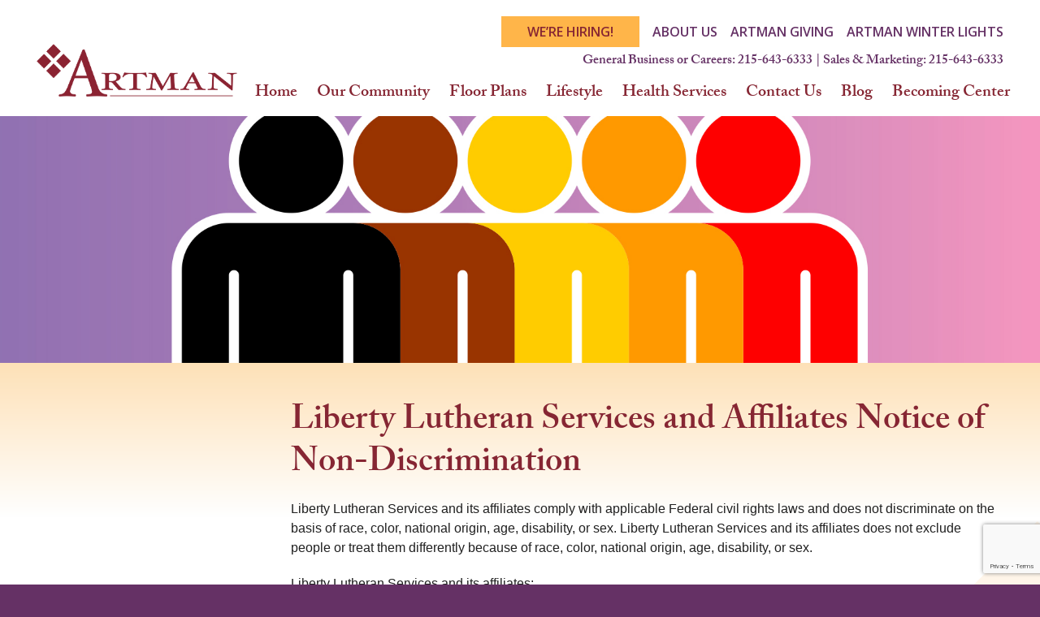

--- FILE ---
content_type: text/html; charset=UTF-8
request_url: https://artmanhome.org/non-discrimination-policy/
body_size: 10019
content:
<!DOCTYPE html>
<html dir="ltr" lang="en-US" prefix="og: https://ogp.me/ns#">

<head>
<!-- Google Tag Manager -->
<script>(function(w,d,s,l,i){w[l]=w[l]||[];w[l].push({'gtm.start':
new Date().getTime(),event:'gtm.js'});var f=d.getElementsByTagName(s)[0],
j=d.createElement(s),dl=l!='dataLayer'?'&l='+l:'';j.async=true;j.src=
'https://www.googletagmanager.com/gtm.js?id='+i+dl;f.parentNode.insertBefore(j,f);
})(window,document,'script','dataLayer','GTM-PXV4MHBR');</script>
<!-- End Google Tag Manager -->

    <meta charset="UTF-8">
    <meta name="viewport" content="width=device-width, initial-scale=1">
    <meta http-equiv="X-UA-Compatible" content="IE=edge, chrome=1">
    <link rel="preconnect" href="https://use.typekit.net" crossorigin>
    <link rel="preconnect" href="https://fonts.googleapis.com">
    <link rel="preconnect" href="https://fonts.gstatic.com" crossorigin>
    <link rel="stylesheet" href="https://use.typekit.net/mcb6qrc.css">
    <link rel="stylesheet prefetch preload" as="style" href="https://fonts.googleapis.com/css2?family=Open+Sans:ital,wght@0,300;0,400;0,600;0,700;1,300;1,400;1,600;1,700&display=swap" type="text/css" crossorigin="anonymous">
    <title>Non-Discrimination Policy - Artman</title>
	<style>img:is([sizes="auto" i], [sizes^="auto," i]) { contain-intrinsic-size: 3000px 1500px }</style>
	
		<!-- All in One SEO 4.9.3 - aioseo.com -->
	<meta name="robots" content="max-image-preview:large" />
	<link rel="canonical" href="https://artmanhome.org/non-discrimination-policy/" />
	<meta name="generator" content="All in One SEO (AIOSEO) 4.9.3" />
		<meta property="og:locale" content="en_US" />
		<meta property="og:site_name" content="Artman" />
		<meta property="og:type" content="article" />
		<meta property="og:title" content="Non-Discrimination Policy - Artman" />
		<meta property="og:url" content="https://artmanhome.org/non-discrimination-policy/" />
		<meta property="og:image" content="https://artmanhome.org/wp-content/uploads/sites/6/2022/11/artman-51_copy.jpeg" />
		<meta property="og:image:secure_url" content="https://artmanhome.org/wp-content/uploads/sites/6/2022/11/artman-51_copy.jpeg" />
		<meta property="og:image:width" content="1900" />
		<meta property="og:image:height" content="1267" />
		<meta property="article:published_time" content="2022-11-04T17:19:43+00:00" />
		<meta property="article:modified_time" content="2022-12-05T18:23:42+00:00" />
		<meta property="article:publisher" content="https://www.facebook.com/ArtmanHome/" />
		<meta name="twitter:card" content="summary_large_image" />
		<meta name="twitter:title" content="Non-Discrimination Policy - Artman" />
		<meta name="twitter:image" content="https://artmanhome.org/wp-content/uploads/sites/6/2022/11/artman-51_copy.jpeg" />
		<script type="application/ld+json" class="aioseo-schema">
			{"@context":"https:\/\/schema.org","@graph":[{"@type":"BreadcrumbList","@id":"https:\/\/artmanhome.org\/non-discrimination-policy\/#breadcrumblist","itemListElement":[{"@type":"ListItem","@id":"https:\/\/artmanhome.org#listItem","position":1,"name":"Home","item":"https:\/\/artmanhome.org","nextItem":{"@type":"ListItem","@id":"https:\/\/artmanhome.org\/non-discrimination-policy\/#listItem","name":"Non-Discrimination Policy"}},{"@type":"ListItem","@id":"https:\/\/artmanhome.org\/non-discrimination-policy\/#listItem","position":2,"name":"Non-Discrimination Policy","previousItem":{"@type":"ListItem","@id":"https:\/\/artmanhome.org#listItem","name":"Home"}}]},{"@type":"Organization","@id":"https:\/\/artmanhome.org\/#organization","name":"Artman","url":"https:\/\/artmanhome.org\/","logo":{"@type":"ImageObject","url":"https:\/\/artmanhome.org\/wp-content\/uploads\/sites\/6\/2022\/11\/artman-logo.png","@id":"https:\/\/artmanhome.org\/non-discrimination-policy\/#organizationLogo","width":366,"height":96},"image":{"@id":"https:\/\/artmanhome.org\/non-discrimination-policy\/#organizationLogo"},"sameAs":["https:\/\/www.facebook.com\/ArtmanHome\/"]},{"@type":"WebPage","@id":"https:\/\/artmanhome.org\/non-discrimination-policy\/#webpage","url":"https:\/\/artmanhome.org\/non-discrimination-policy\/","name":"Non-Discrimination Policy - Artman","inLanguage":"en-US","isPartOf":{"@id":"https:\/\/artmanhome.org\/#website"},"breadcrumb":{"@id":"https:\/\/artmanhome.org\/non-discrimination-policy\/#breadcrumblist"},"datePublished":"2022-11-04T17:19:43-04:00","dateModified":"2022-12-05T18:23:42-05:00"},{"@type":"WebSite","@id":"https:\/\/artmanhome.org\/#website","url":"https:\/\/artmanhome.org\/","name":"Artman","inLanguage":"en-US","publisher":{"@id":"https:\/\/artmanhome.org\/#organization"}}]}
		</script>
		<!-- All in One SEO -->

<link rel='dns-prefetch' href='//www.google.com' />
<link rel='stylesheet' id='mec-select2-style-css' href='https://artmanhome.org/wp-content/plugins/modern-events-calendar-lite/assets/packages/select2/select2.min.css' type='text/css' media='all' />
<link rel='stylesheet' id='mec-font-icons-css' href='https://artmanhome.org/wp-content/plugins/modern-events-calendar-lite/assets/css/iconfonts.css' type='text/css' media='all' />
<link rel='stylesheet' id='mec-frontend-style-css' href='https://artmanhome.org/wp-content/plugins/modern-events-calendar-lite/assets/css/frontend.min.css' type='text/css' media='all' />
<link rel='stylesheet' id='mec-tooltip-style-css' href='https://artmanhome.org/wp-content/plugins/modern-events-calendar-lite/assets/packages/tooltip/tooltip.css' type='text/css' media='all' />
<link rel='stylesheet' id='mec-tooltip-shadow-style-css' href='https://artmanhome.org/wp-content/plugins/modern-events-calendar-lite/assets/packages/tooltip/tooltipster-sideTip-shadow.min.css' type='text/css' media='all' />
<link rel='stylesheet' id='featherlight-css' href='https://artmanhome.org/wp-content/plugins/modern-events-calendar-lite/assets/packages/featherlight/featherlight.css' type='text/css' media='all' />
<link rel='stylesheet' id='mec-lity-style-css' href='https://artmanhome.org/wp-content/plugins/modern-events-calendar-lite/assets/packages/lity/lity.min.css' type='text/css' media='all' />
<link rel='stylesheet' id='mec-general-calendar-style-css' href='https://artmanhome.org/wp-content/plugins/modern-events-calendar-lite/assets/css/mec-general-calendar.css' type='text/css' media='all' />
<link rel='stylesheet' id='wp-block-library-css' href='https://artmanhome.org/wp-includes/css/dist/block-library/style.min.css' type='text/css' media='all' />
<style id='classic-theme-styles-inline-css' type='text/css'>
/*! This file is auto-generated */
.wp-block-button__link{color:#fff;background-color:#32373c;border-radius:9999px;box-shadow:none;text-decoration:none;padding:calc(.667em + 2px) calc(1.333em + 2px);font-size:1.125em}.wp-block-file__button{background:#32373c;color:#fff;text-decoration:none}
</style>
<link rel='stylesheet' id='aioseo/css/src/vue/standalone/blocks/table-of-contents/global.scss-css' href='https://artmanhome.org/wp-content/plugins/all-in-one-seo-pack/dist/Lite/assets/css/table-of-contents/global.e90f6d47.css' type='text/css' media='all' />
<link rel='stylesheet' id='wp-components-css' href='https://artmanhome.org/wp-includes/css/dist/components/style.min.css' type='text/css' media='all' />
<link rel='stylesheet' id='wp-preferences-css' href='https://artmanhome.org/wp-includes/css/dist/preferences/style.min.css' type='text/css' media='all' />
<link rel='stylesheet' id='wp-block-editor-css' href='https://artmanhome.org/wp-includes/css/dist/block-editor/style.min.css' type='text/css' media='all' />
<link rel='stylesheet' id='popup-maker-block-library-style-css' href='https://artmanhome.org/wp-content/plugins/popup-maker/dist/packages/block-library-style.css' type='text/css' media='all' />
<style id='global-styles-inline-css' type='text/css'>
:root{--wp--preset--aspect-ratio--square: 1;--wp--preset--aspect-ratio--4-3: 4/3;--wp--preset--aspect-ratio--3-4: 3/4;--wp--preset--aspect-ratio--3-2: 3/2;--wp--preset--aspect-ratio--2-3: 2/3;--wp--preset--aspect-ratio--16-9: 16/9;--wp--preset--aspect-ratio--9-16: 9/16;--wp--preset--color--black: #000000;--wp--preset--color--cyan-bluish-gray: #abb8c3;--wp--preset--color--white: #ffffff;--wp--preset--color--pale-pink: #f78da7;--wp--preset--color--vivid-red: #cf2e2e;--wp--preset--color--luminous-vivid-orange: #ff6900;--wp--preset--color--luminous-vivid-amber: #fcb900;--wp--preset--color--light-green-cyan: #7bdcb5;--wp--preset--color--vivid-green-cyan: #00d084;--wp--preset--color--pale-cyan-blue: #8ed1fc;--wp--preset--color--vivid-cyan-blue: #0693e3;--wp--preset--color--vivid-purple: #9b51e0;--wp--preset--gradient--vivid-cyan-blue-to-vivid-purple: linear-gradient(135deg,rgba(6,147,227,1) 0%,rgb(155,81,224) 100%);--wp--preset--gradient--light-green-cyan-to-vivid-green-cyan: linear-gradient(135deg,rgb(122,220,180) 0%,rgb(0,208,130) 100%);--wp--preset--gradient--luminous-vivid-amber-to-luminous-vivid-orange: linear-gradient(135deg,rgba(252,185,0,1) 0%,rgba(255,105,0,1) 100%);--wp--preset--gradient--luminous-vivid-orange-to-vivid-red: linear-gradient(135deg,rgba(255,105,0,1) 0%,rgb(207,46,46) 100%);--wp--preset--gradient--very-light-gray-to-cyan-bluish-gray: linear-gradient(135deg,rgb(238,238,238) 0%,rgb(169,184,195) 100%);--wp--preset--gradient--cool-to-warm-spectrum: linear-gradient(135deg,rgb(74,234,220) 0%,rgb(151,120,209) 20%,rgb(207,42,186) 40%,rgb(238,44,130) 60%,rgb(251,105,98) 80%,rgb(254,248,76) 100%);--wp--preset--gradient--blush-light-purple: linear-gradient(135deg,rgb(255,206,236) 0%,rgb(152,150,240) 100%);--wp--preset--gradient--blush-bordeaux: linear-gradient(135deg,rgb(254,205,165) 0%,rgb(254,45,45) 50%,rgb(107,0,62) 100%);--wp--preset--gradient--luminous-dusk: linear-gradient(135deg,rgb(255,203,112) 0%,rgb(199,81,192) 50%,rgb(65,88,208) 100%);--wp--preset--gradient--pale-ocean: linear-gradient(135deg,rgb(255,245,203) 0%,rgb(182,227,212) 50%,rgb(51,167,181) 100%);--wp--preset--gradient--electric-grass: linear-gradient(135deg,rgb(202,248,128) 0%,rgb(113,206,126) 100%);--wp--preset--gradient--midnight: linear-gradient(135deg,rgb(2,3,129) 0%,rgb(40,116,252) 100%);--wp--preset--font-size--small: 13px;--wp--preset--font-size--medium: 20px;--wp--preset--font-size--large: 36px;--wp--preset--font-size--x-large: 42px;--wp--preset--spacing--20: 0.44rem;--wp--preset--spacing--30: 0.67rem;--wp--preset--spacing--40: 1rem;--wp--preset--spacing--50: 1.5rem;--wp--preset--spacing--60: 2.25rem;--wp--preset--spacing--70: 3.38rem;--wp--preset--spacing--80: 5.06rem;--wp--preset--shadow--natural: 6px 6px 9px rgba(0, 0, 0, 0.2);--wp--preset--shadow--deep: 12px 12px 50px rgba(0, 0, 0, 0.4);--wp--preset--shadow--sharp: 6px 6px 0px rgba(0, 0, 0, 0.2);--wp--preset--shadow--outlined: 6px 6px 0px -3px rgba(255, 255, 255, 1), 6px 6px rgba(0, 0, 0, 1);--wp--preset--shadow--crisp: 6px 6px 0px rgba(0, 0, 0, 1);}:where(.is-layout-flex){gap: 0.5em;}:where(.is-layout-grid){gap: 0.5em;}body .is-layout-flex{display: flex;}.is-layout-flex{flex-wrap: wrap;align-items: center;}.is-layout-flex > :is(*, div){margin: 0;}body .is-layout-grid{display: grid;}.is-layout-grid > :is(*, div){margin: 0;}:where(.wp-block-columns.is-layout-flex){gap: 2em;}:where(.wp-block-columns.is-layout-grid){gap: 2em;}:where(.wp-block-post-template.is-layout-flex){gap: 1.25em;}:where(.wp-block-post-template.is-layout-grid){gap: 1.25em;}.has-black-color{color: var(--wp--preset--color--black) !important;}.has-cyan-bluish-gray-color{color: var(--wp--preset--color--cyan-bluish-gray) !important;}.has-white-color{color: var(--wp--preset--color--white) !important;}.has-pale-pink-color{color: var(--wp--preset--color--pale-pink) !important;}.has-vivid-red-color{color: var(--wp--preset--color--vivid-red) !important;}.has-luminous-vivid-orange-color{color: var(--wp--preset--color--luminous-vivid-orange) !important;}.has-luminous-vivid-amber-color{color: var(--wp--preset--color--luminous-vivid-amber) !important;}.has-light-green-cyan-color{color: var(--wp--preset--color--light-green-cyan) !important;}.has-vivid-green-cyan-color{color: var(--wp--preset--color--vivid-green-cyan) !important;}.has-pale-cyan-blue-color{color: var(--wp--preset--color--pale-cyan-blue) !important;}.has-vivid-cyan-blue-color{color: var(--wp--preset--color--vivid-cyan-blue) !important;}.has-vivid-purple-color{color: var(--wp--preset--color--vivid-purple) !important;}.has-black-background-color{background-color: var(--wp--preset--color--black) !important;}.has-cyan-bluish-gray-background-color{background-color: var(--wp--preset--color--cyan-bluish-gray) !important;}.has-white-background-color{background-color: var(--wp--preset--color--white) !important;}.has-pale-pink-background-color{background-color: var(--wp--preset--color--pale-pink) !important;}.has-vivid-red-background-color{background-color: var(--wp--preset--color--vivid-red) !important;}.has-luminous-vivid-orange-background-color{background-color: var(--wp--preset--color--luminous-vivid-orange) !important;}.has-luminous-vivid-amber-background-color{background-color: var(--wp--preset--color--luminous-vivid-amber) !important;}.has-light-green-cyan-background-color{background-color: var(--wp--preset--color--light-green-cyan) !important;}.has-vivid-green-cyan-background-color{background-color: var(--wp--preset--color--vivid-green-cyan) !important;}.has-pale-cyan-blue-background-color{background-color: var(--wp--preset--color--pale-cyan-blue) !important;}.has-vivid-cyan-blue-background-color{background-color: var(--wp--preset--color--vivid-cyan-blue) !important;}.has-vivid-purple-background-color{background-color: var(--wp--preset--color--vivid-purple) !important;}.has-black-border-color{border-color: var(--wp--preset--color--black) !important;}.has-cyan-bluish-gray-border-color{border-color: var(--wp--preset--color--cyan-bluish-gray) !important;}.has-white-border-color{border-color: var(--wp--preset--color--white) !important;}.has-pale-pink-border-color{border-color: var(--wp--preset--color--pale-pink) !important;}.has-vivid-red-border-color{border-color: var(--wp--preset--color--vivid-red) !important;}.has-luminous-vivid-orange-border-color{border-color: var(--wp--preset--color--luminous-vivid-orange) !important;}.has-luminous-vivid-amber-border-color{border-color: var(--wp--preset--color--luminous-vivid-amber) !important;}.has-light-green-cyan-border-color{border-color: var(--wp--preset--color--light-green-cyan) !important;}.has-vivid-green-cyan-border-color{border-color: var(--wp--preset--color--vivid-green-cyan) !important;}.has-pale-cyan-blue-border-color{border-color: var(--wp--preset--color--pale-cyan-blue) !important;}.has-vivid-cyan-blue-border-color{border-color: var(--wp--preset--color--vivid-cyan-blue) !important;}.has-vivid-purple-border-color{border-color: var(--wp--preset--color--vivid-purple) !important;}.has-vivid-cyan-blue-to-vivid-purple-gradient-background{background: var(--wp--preset--gradient--vivid-cyan-blue-to-vivid-purple) !important;}.has-light-green-cyan-to-vivid-green-cyan-gradient-background{background: var(--wp--preset--gradient--light-green-cyan-to-vivid-green-cyan) !important;}.has-luminous-vivid-amber-to-luminous-vivid-orange-gradient-background{background: var(--wp--preset--gradient--luminous-vivid-amber-to-luminous-vivid-orange) !important;}.has-luminous-vivid-orange-to-vivid-red-gradient-background{background: var(--wp--preset--gradient--luminous-vivid-orange-to-vivid-red) !important;}.has-very-light-gray-to-cyan-bluish-gray-gradient-background{background: var(--wp--preset--gradient--very-light-gray-to-cyan-bluish-gray) !important;}.has-cool-to-warm-spectrum-gradient-background{background: var(--wp--preset--gradient--cool-to-warm-spectrum) !important;}.has-blush-light-purple-gradient-background{background: var(--wp--preset--gradient--blush-light-purple) !important;}.has-blush-bordeaux-gradient-background{background: var(--wp--preset--gradient--blush-bordeaux) !important;}.has-luminous-dusk-gradient-background{background: var(--wp--preset--gradient--luminous-dusk) !important;}.has-pale-ocean-gradient-background{background: var(--wp--preset--gradient--pale-ocean) !important;}.has-electric-grass-gradient-background{background: var(--wp--preset--gradient--electric-grass) !important;}.has-midnight-gradient-background{background: var(--wp--preset--gradient--midnight) !important;}.has-small-font-size{font-size: var(--wp--preset--font-size--small) !important;}.has-medium-font-size{font-size: var(--wp--preset--font-size--medium) !important;}.has-large-font-size{font-size: var(--wp--preset--font-size--large) !important;}.has-x-large-font-size{font-size: var(--wp--preset--font-size--x-large) !important;}
:where(.wp-block-post-template.is-layout-flex){gap: 1.25em;}:where(.wp-block-post-template.is-layout-grid){gap: 1.25em;}
:where(.wp-block-columns.is-layout-flex){gap: 2em;}:where(.wp-block-columns.is-layout-grid){gap: 2em;}
:root :where(.wp-block-pullquote){font-size: 1.5em;line-height: 1.6;}
</style>
<link rel='stylesheet' id='page-list-style-css' href='https://artmanhome.org/wp-content/plugins/page-list/css/page-list.css' type='text/css' media='all' />
<link rel='stylesheet' id='cff-css' href='https://artmanhome.org/wp-content/plugins/custom-facebook-feed-pro/assets/css/cff-style.min.css' type='text/css' media='all' />
<link rel='stylesheet' id='ironstrap_app_css-css' href='https://artmanhome.org/wp-content/themes/artman/dist/assets/css/build.css' type='text/css' media='all' />
<link rel='stylesheet' id='js_composer_front-css' href='//artmanhome.org/wp-content/uploads/sites/6/js_composer/js_composer_front_custom.css' type='text/css' media='all' />
<script type="text/javascript" src="https://artmanhome.org/wp-includes/js/jquery/jquery.min.js" id="jquery-core-js"></script>
<script type="text/javascript" src="https://artmanhome.org/wp-includes/js/jquery/jquery-migrate.min.js" id="jquery-migrate-js"></script>
<script type="text/javascript" src="https://artmanhome.org/wp-content/plugins/modern-events-calendar-lite/assets/js/mec-general-calendar.js" id="mec-general-calendar-script-js"></script>
<script type="text/javascript" src="https://artmanhome.org/wp-content/plugins/modern-events-calendar-lite/assets/packages/tooltip/tooltip.js" id="mec-tooltip-script-js"></script>
<script type="text/javascript" id="mec-frontend-script-js-extra">
/* <![CDATA[ */
var mecdata = {"day":"day","days":"days","hour":"hour","hours":"hours","minute":"minute","minutes":"minutes","second":"second","seconds":"seconds","next":"Next","prev":"Prev","elementor_edit_mode":"no","recapcha_key":"","ajax_url":"https:\/\/artmanhome.org\/wp-admin\/admin-ajax.php","fes_nonce":"284c735278","fes_thankyou_page_time":"2000","fes_upload_nonce":"7cab7059a7","current_year":"2026","current_month":"01","datepicker_format":"yy-mm-dd&Y-m-d"};
/* ]]> */
</script>
<script type="text/javascript" src="https://artmanhome.org/wp-content/plugins/modern-events-calendar-lite/assets/js/frontend.js" id="mec-frontend-script-js"></script>
<script type="text/javascript" src="https://artmanhome.org/wp-content/plugins/modern-events-calendar-lite/assets/js/events.js" id="mec-events-script-js"></script>
<script></script><link rel="https://api.w.org/" href="https://artmanhome.org/wp-json/" /><link rel="alternate" title="JSON" type="application/json" href="https://artmanhome.org/wp-json/wp/v2/pages/339" /><link rel="alternate" title="oEmbed (JSON)" type="application/json+oembed" href="https://artmanhome.org/wp-json/oembed/1.0/embed?url=https%3A%2F%2Fartmanhome.org%2Fnon-discrimination-policy%2F" />
<link rel="alternate" title="oEmbed (XML)" type="text/xml+oembed" href="https://artmanhome.org/wp-json/oembed/1.0/embed?url=https%3A%2F%2Fartmanhome.org%2Fnon-discrimination-policy%2F&#038;format=xml" />
<!-- Custom Facebook Feed JS vars -->
<script type="text/javascript">
var cffsiteurl = "https://artmanhome.org/wp-content/plugins";
var cffajaxurl = "https://artmanhome.org/wp-admin/admin-ajax.php";


var cfflinkhashtags = "false";
</script>
<meta name="generator" content="Powered by WPBakery Page Builder - drag and drop page builder for WordPress."/>
<link rel="icon" href="https://artmanhome.org/wp-content/uploads/sites/6/2022/11/cropped-fav-32x32.png" sizes="32x32" />
<link rel="icon" href="https://artmanhome.org/wp-content/uploads/sites/6/2022/11/cropped-fav-192x192.png" sizes="192x192" />
<link rel="apple-touch-icon" href="https://artmanhome.org/wp-content/uploads/sites/6/2022/11/cropped-fav-180x180.png" />
<meta name="msapplication-TileImage" content="https://artmanhome.org/wp-content/uploads/sites/6/2022/11/cropped-fav-270x270.png" />
<style type="text/css" data-type="vc_shortcodes-custom-css">.vc_custom_1666736770461{margin-bottom: 20px !important;}</style><noscript><style> .wpb_animate_when_almost_visible { opacity: 1; }</style></noscript><style type="text/css">:root,::before,::after{--mec-color-skin: #7b000f;--mec-color-skin-timeline-view-rgba-color: rgba(123,0,15,.11);--mec-container-normal-width: 1196px;--mec-container-large-width: 1690px;--mec-title-color: #7b000f;--mec-title-color-hover: #490013;--mec-content-color: #515151;--mec-fes-main-color: #7b000f;--mec-fes-main-color-rgba-1: rgba(123, 0, 15, 0.12);--mec-fes-main-color-rgba-2: rgba(123, 0, 15, 0.23);--mec-fes-main-color-rgba-3: rgba(123, 0, 15, 0.03);--mec-fes-main-color-rgba-4: rgba(123, 0, 15, 0.3);--mec-fes-main-color-rgba-5: rgb(123 0 15 / 7%)--mec-fes-main-color-rgba-6: rgba(123, 0, 15, 0.2);--mec-fluent-main-color: #ade7ff;--mec-fluent-main-color-rgba-1: rgba(173, 231, 255, 0.3);--mec-fluent-main-color-rgba-2: rgba(173, 231, 255, 0.8);--mec-fluent-main-color-rgba-3: rgba(173, 231, 255, 0.1);--mec-fluent-main-color-rgba-4: rgba(173, 231, 255, 0.2);--mec-fluent-main-color-rgba-5: rgba(173, 231, 255, 0.7);--mec-fluent-main-color-rgba-6: rgba(173, 231, 255, 0.7);--mec-fluent-bold-color: #00acf8;--mec-fluent-bg-hover-color: #ebf9ff;--mec-fluent-bg-color: #f5f7f8;--mec-fluent-second-bg-color: #d6eef9;}.mec-wrap, .mec-wrap div:not([class^="elementor-"]), .lity-container, .mec-wrap h1, .mec-wrap h2, .mec-wrap h3, .mec-wrap h4, .mec-wrap h5, .mec-wrap h6, .entry-content .mec-wrap h1, .entry-content .mec-wrap h2, .entry-content .mec-wrap h3, .entry-content .mec-wrap h4, .entry-content .mec-wrap h5, .entry-content .mec-wrap h6, .mec-wrap .mec-totalcal-box input[type="submit"], .mec-wrap .mec-totalcal-box .mec-totalcal-view span, .mec-agenda-event-title a, .lity-content .mec-events-meta-group-booking select, .lity-content .mec-book-ticket-variation h5, .lity-content .mec-events-meta-group-booking input[type="number"], .lity-content .mec-events-meta-group-booking input[type="text"], .lity-content .mec-events-meta-group-booking input[type="email"],.mec-organizer-item a, .mec-single-event .mec-events-meta-group-booking ul.mec-book-tickets-container li.mec-book-ticket-container label { font-family: "Montserrat", -apple-system, BlinkMacSystemFont, "Segoe UI", Roboto, sans-serif;}.mec-event-content p, .mec-search-bar-result .mec-event-detail{ font-family: Roboto, sans-serif;} .mec-wrap .mec-totalcal-box input, .mec-wrap .mec-totalcal-box select, .mec-checkboxes-search .mec-searchbar-category-wrap, .mec-wrap .mec-totalcal-box .mec-totalcal-view span { font-family: "Roboto", Helvetica, Arial, sans-serif; }.mec-event-grid-modern .event-grid-modern-head .mec-event-day, .mec-event-list-minimal .mec-time-details, .mec-event-list-minimal .mec-event-detail, .mec-event-list-modern .mec-event-detail, .mec-event-grid-minimal .mec-time-details, .mec-event-grid-minimal .mec-event-detail, .mec-event-grid-simple .mec-event-detail, .mec-event-cover-modern .mec-event-place, .mec-event-cover-clean .mec-event-place, .mec-calendar .mec-event-article .mec-localtime-details div, .mec-calendar .mec-event-article .mec-event-detail, .mec-calendar.mec-calendar-daily .mec-calendar-d-top h2, .mec-calendar.mec-calendar-daily .mec-calendar-d-top h3, .mec-toggle-item-col .mec-event-day, .mec-weather-summary-temp { font-family: "Roboto", sans-serif; } .mec-fes-form, .mec-fes-list, .mec-fes-form input, .mec-event-date .mec-tooltip .box, .mec-event-status .mec-tooltip .box, .ui-datepicker.ui-widget, .mec-fes-form button[type="submit"].mec-fes-sub-button, .mec-wrap .mec-timeline-events-container p, .mec-wrap .mec-timeline-events-container h4, .mec-wrap .mec-timeline-events-container div, .mec-wrap .mec-timeline-events-container a, .mec-wrap .mec-timeline-events-container span { font-family: -apple-system, BlinkMacSystemFont, "Segoe UI", Roboto, sans-serif !important; }.mec-fes-form #mec_reg_form_field_types .button.red:before, .mec-fes-form #mec_reg_form_field_types .button.red {border-color: #ffd2dd;color: #ea6485;}.mec-fes-form #mec_reg_form_field_types .button.red:hover, .mec-fes-form #mec_reg_form_field_types .button.red:before, .mec-fes-form #mec_reg_form_field_types .button:hover, .mec-fes-form #mec_bfixed_form_field_types .button:hover:before, .mec-fes-form #mec_reg_form_field_types .button:hover:before, .mec-fes-form #mec_bfixed_form_field_types .button:hover, .mec-fes-form .mec-form-row .button:not(.wp-color-result):hover {color: #fff;}.mec-fes-form .mec-meta-box-fields h4 label {background: transparent;}</style>    <!-- Google tag (gtag.js) -->
    <script async src="https://www.googletagmanager.com/gtag/js?id=UA-39518295-8"></script>
    <script>
        window.dataLayer = window.dataLayer || [];
        function gtag(){dataLayer.push(arguments);}
        gtag('js', new Date());

        gtag('config', 'UA-39518295-8');
    </script>
</head>

<body class="wp-singular page-template-default page page-id-339 wp-custom-logo wp-theme-artman wpb-js-composer js-comp-ver-8.4.1 vc_responsive">

<!-- Google Tag Manager (noscript) -->
<noscript><iframe src="https://www.googletagmanager.com/ns.html?id=GTM-PXV4MHBR" height="0" width="0" style="display:none;visibility:hidden"></iframe></noscript>
<!-- End Google Tag Manager (noscript) -->

    <div class="wrapper-holder">
        <div class="off-canvas-wrapper">
            <div class="off-canvas-wrapper-inner" data-off-canvas-wrapper="">
                <div class="off-canvas position-right" id="offCanvasRight" data-off-canvas data-position="right"></div>
                <div class="off-canvas-content" data-off-canvas-content>
                    <div class="wrapper">
                        
                        <header class="header o-artman-live">
                            <div class="top-bar row">
                                <div class="top-bar-left">
                                    <div class="logo">
                                        <span>
                                            <a href="https://artmanhome.org/" class="custom-logo-link" rel="home"><img width="366" height="96" src="https://artmanhome.org/wp-content/uploads/sites/6/2022/11/artman-logo.png" class="custom-logo" alt="Artman" decoding="async" srcset="https://artmanhome.org/wp-content/uploads/sites/6/2022/11/artman-logo.png 366w, https://artmanhome.org/wp-content/uploads/sites/6/2022/11/artman-logo-300x79.png 300w" sizes="(max-width: 366px) 100vw, 366px" /></a>                                        </span>
                                    </div>
                                </div>
                                <div class="top-bar-right">
                                    <button class="menu-icon float-right hide-for-large" type="button" data-open="offCanvasRight"><span></span></button>
                                    <div class="top-nav-bar show-for-large">
                                        <nav class="site-header-util">
	<ul id="menu-header-utility" class="add-nav"><li id="menu-item-374" class="menu-item menu-item-type-post_type menu-item-object-page menu-item-374"><a href="https://artmanhome.org/careers/">We’re Hiring!</a></li>
<li id="menu-item-373" class="menu-item menu-item-type-post_type menu-item-object-page menu-item-373"><a href="https://artmanhome.org/about-artman/">About Us</a></li>
<li id="menu-item-377" class="menu-item menu-item-type-post_type menu-item-object-page menu-item-377"><a href="https://artmanhome.org/giving/">Artman Giving</a></li>
<li id="menu-item-10749" class="menu-item menu-item-type-custom menu-item-object-custom menu-item-10749"><a href="https://libertylutheran.org/giving/artman-winter-lights/">Artman Winter Lights</a></li>
</ul></nav>                                                                            </div>
                                    <div>
    <ul class="header-phone show-for-large">
                                <li>
                <em>General Business or Careers:</em>
                <span>
                    <phone>
                        <a href="tel:215-643-6333">
                            215-643-6333                        </a>
                    </phone>
                </span>
            </li>
                                <li>
                <em>Sales &amp; Marketing:</em>
                <span>
                    <phone>
                        <a href="tel:215-643-6333">
                            215-643-6333                        </a>
                    </phone>
                </span>
            </li>
            </ul>
</div>                                    <nav class="main-nav show-for-large">
            <ul class="main-nav-list menu dropdown" data-dropdown-menu>
                            <li class=" menu-item menu-item-type-post_type menu-item-object-page menu-item-home menu-item-1021">
                    <a class="main-nav-submenu-opener" target="" rel="" href="https://artmanhome.org/">
                        Home
                    </a>
                                    </li>
                            <li class=" menu-item menu-item-type-post_type menu-item-object-page menu-item-1022 menu-item-has-children">
                    <a class="main-nav-submenu-opener" target="" rel="" href="https://artmanhome.org/our-community/">
                        Our Community
                    </a>
                                            <ul class="menu">
                                                            <li class=" menu-item menu-item-type-post_type menu-item-object-page menu-item-1023 t2">
                                    <a target="" rel="" href="https://artmanhome.org/our-community/faqs/">
                                        FAQs
                                    </a>
                                </li>
                                                            <li class=" menu-item menu-item-type-post_type menu-item-object-page menu-item-1026 t2">
                                    <a target="" rel="" href="https://artmanhome.org/our-community/photo-gallery/">
                                        Photo Gallery
                                    </a>
                                </li>
                                                    </ul>
                                    </li>
                            <li class=" menu-item menu-item-type-post_type menu-item-object-page menu-item-1024">
                    <a class="main-nav-submenu-opener" target="" rel="" href="https://artmanhome.org/our-community/floor-plans/">
                        Floor Plans
                    </a>
                                    </li>
                            <li class=" menu-item menu-item-type-post_type menu-item-object-page menu-item-1031 menu-item-has-children">
                    <a class="main-nav-submenu-opener" target="" rel="" href="https://artmanhome.org/lifestyle/">
                        Lifestyle
                    </a>
                                            <ul class="menu">
                                                            <li class=" menu-item menu-item-type-post_type menu-item-object-page menu-item-1027 t2">
                                    <a target="" rel="" href="https://artmanhome.org/lifestyle/services-and-amenities/">
                                        Services and Amenities
                                    </a>
                                </li>
                                                            <li class=" menu-item menu-item-type-post_type menu-item-object-page menu-item-1028 t2">
                                    <a target="" rel="" href="https://artmanhome.org/lifestyle/worry-free-living/">
                                        Worry Free Living
                                    </a>
                                </li>
                                                            <li class=" menu-item menu-item-type-post_type menu-item-object-page menu-item-1033 t2">
                                    <a target="" rel="" href="https://artmanhome.org/lifestyle/dining/">
                                        Dining
                                    </a>
                                </li>
                                                            <li class=" menu-item menu-item-type-post_type menu-item-object-page menu-item-1032 t2">
                                    <a target="" rel="" href="https://artmanhome.org/lifestyle/liberty-lifestyles-program/">
                                        Liberty Lifestyles
                                    </a>
                                </li>
                                                    </ul>
                                    </li>
                            <li class=" menu-item menu-item-type-post_type menu-item-object-page menu-item-1036 menu-item-has-children">
                    <a class="main-nav-submenu-opener" target="" rel="" href="https://artmanhome.org/services/">
                        Health Services
                    </a>
                                            <ul class="menu">
                                                            <li class=" menu-item menu-item-type-post_type menu-item-object-page menu-item-1037 t2">
                                    <a target="" rel="" href="https://artmanhome.org/services/personal-care/">
                                        Personal Care
                                    </a>
                                </li>
                                                            <li class=" menu-item menu-item-type-post_type menu-item-object-page menu-item-1038 t2">
                                    <a target="" rel="" href="https://artmanhome.org/services/memory-care/">
                                        Artman Memory Care
                                    </a>
                                </li>
                                                            <li class=" menu-item menu-item-type-post_type menu-item-object-page menu-item-1039 t2">
                                    <a target="" rel="" href="https://artmanhome.org/services/skilled-nursing/">
                                        Skilled Nursing
                                    </a>
                                </li>
                                                            <li class=" menu-item menu-item-type-post_type menu-item-object-page menu-item-1040 t2">
                                    <a target="" rel="" href="https://artmanhome.org/services/rehabilitation/">
                                        Rehabilitation
                                    </a>
                                </li>
                                                            <li class=" menu-item menu-item-type-post_type menu-item-object-page menu-item-1041 t2">
                                    <a target="" rel="" href="https://artmanhome.org/services/respite-care/">
                                        Respite Care
                                    </a>
                                </li>
                                                            <li class=" menu-item menu-item-type-post_type menu-item-object-page menu-item-1042 t2">
                                    <a target="" rel="" href="https://artmanhome.org/services/request-information-for-services/">
                                        Request Information for Services
                                    </a>
                                </li>
                                                            <li class=" menu-item menu-item-type-post_type menu-item-object-page menu-item-1043 t2">
                                    <a target="" rel="" href="https://artmanhome.org/services/the-manor-at-york-town/">
                                        The Manor at York Town
                                    </a>
                                </li>
                                                    </ul>
                                    </li>
                            <li class=" menu-item menu-item-type-post_type menu-item-object-page menu-item-1045 menu-item-has-children">
                    <a class="main-nav-submenu-opener" target="" rel="" href="https://artmanhome.org/contact-us/">
                        Contact Us
                    </a>
                                            <ul class="menu">
                                                            <li class=" menu-item menu-item-type-post_type menu-item-object-page menu-item-10052 t2">
                                    <a target="" rel="" href="https://artmanhome.org/careers/">
                                        Careers
                                    </a>
                                </li>
                                                            <li class=" menu-item menu-item-type-post_type menu-item-object-page menu-item-1046 t2">
                                    <a target="" rel="" href="https://artmanhome.org/contact-us/request-information/">
                                        Request Information
                                    </a>
                                </li>
                                                            <li class=" menu-item menu-item-type-post_type menu-item-object-page menu-item-1047 t2">
                                    <a target="" rel="" href="https://artmanhome.org/contact-us/schedule-a-tour/">
                                        Schedule a Tour
                                    </a>
                                </li>
                                                            <li class=" menu-item menu-item-type-post_type menu-item-object-page menu-item-1049 t2">
                                    <a target="" rel="" href="https://artmanhome.org/contact-us/directions/">
                                        Directions
                                    </a>
                                </li>
                                                    </ul>
                                    </li>
                            <li class=" menu-item menu-item-type-post_type menu-item-object-page menu-item-1029">
                    <a class="main-nav-submenu-opener" target="" rel="" href="https://artmanhome.org/artman-blog/">
                        Blog
                    </a>
                                    </li>
                            <li class=" menu-item menu-item-type-custom menu-item-object-custom menu-item-10667">
                    <a class="main-nav-submenu-opener" target="" rel="" href="https://www.becomingcenter.org">
                        Becoming Center
                    </a>
                                    </li>
                    </ul>
    </nav>
<script>
    jQuery('.menu .menu').each(function () {

        var t = jQuery(this);

        var overview = t.parent().find("a").first();
        var additional_text = 'Overview';
        if (overview.text().toLowerCase() == 'contact')
            additional_text = 'Us';

        t.prepend('<li><a class="hide-for-large" href="' + overview.attr("href") + '">' + overview.text() + ' ' + additional_text + '</a></li>');
    });
</script>                                </div>
                            </div>

                        </header>
                        <section class="site-masthead">
                        <div class="e-image-single">
                <figure class="e-image">
                    <img width="1792" height="425" src="https://artmanhome.org/wp-content/uploads/sites/6/2022/12/masthead-discrimination.jpg" alt="" />
                </figure>
            </div>
            </section>

<main role="main" class="site-main">
    <div class="e-bg-obj"></div>
    <div class="main row">
            <aside class="site-sidebar column large-3 sidebar show-for-large">
        <div class="e-sidebar-menu">
                            <div class=" menu-item menu-item-type-custom menu-item-object-custom menu-item-1091" style="display: block;">
                    <h2 class="side-title">
                        Time to Dine! February Golf Outing Fundraiser
                    </h2>
                                    </div>
                    </div>
    </aside>
        <div class="column large-9">
                                    <div class="text">
                                <div class="wpb-content-wrapper"><div class="vc_row wpb_row vc_row-fluid vc_custom_1666736770461"><div class="wpb_column vc_column_container vc_col-sm-12"><div class="vc_column-inner"><div class="wpb_wrapper">
	<div class="wpb_text_column wpb_content_element" >
		<div class="wpb_wrapper">
			<h1>Liberty Lutheran Services and Affiliates Notice of Non-Discrimination</h1>
<div id="pageContent">
<p>Liberty Lutheran Services and its affiliates comply with applicable Federal civil rights laws and does not discriminate on the basis of race, color, national origin, age, disability, or sex. Liberty Lutheran Services and its affiliates does not exclude people or treat them differently because of race, color, national origin, age, disability, or sex.</p>
<p>Liberty Lutheran Services and its affiliates:</p>
<ul>
<li>Provides free aids and services to people with disabilities to communicate effectively with us and written information in other formats, such as large print.</li>
<li>Provides free language services to people whose primary language is not English and information written in other languages. If you need these services, contact Nancy Twomey, Civil Rights Coordinator.</li>
</ul>
<div>
<div>
<div>
<div id="pageContent">
<p>If you believe that Liberty Lutheran Services and its affiliates has failed to provide these services or discriminated in another way on the basis of race, color, national origin, age, disability, or sex, you can file a grievance with: Nancy Twomey, Civil Rights Coordinator, 7002 Butler Pike Ambler PA 19002. <a href="tel:2156439752">215-643-9752 </a> <a href="/cdn-cgi/l/email-protection#e7899390888a829ea78b8e858295939e8b92938f82958689c9889580" target="_blank" rel="noopener"><span class="__cf_email__" data-cfemail="b5dbc1c2dad8d0ccf5d9dcd7d0c7c1ccd9c0c1ddd0c7d4db9bdac7d2">[email&#160;protected]</span></a>. You can file a grievance in person or by mail, fax, or email. If you need help filing a grievance, Nancy Twomey, Civil Rights Coordinator is available to help you.</p>
<p>You can also file a civil rights complaint with the U.S. Department of Health and Human Services, Office for Civil Rights, electronically through the Office for Civil Rights Complaint Portal, available at <a href="https://ocrportal.hhs.gov/ocr/portal/lobby.jsf" target="_blank" rel="noopener noreferrer">https://ocrportal.hhs.gov/ocr/portal/lobby.jsf</a> , or by mail or phone at:</p>
<p>U.S. Department of Health and Human Services, 200 Independence Avenue, SW, Room 509F, HHH Building, Washington, D.C. 20201 <a href="tel:18003681019">1-800-368-1019</a>, <a href="tel:8005377697">800-537-7697</a> (TDD). Complaint forms are available at <a href="https://www.hhs.gov/ocr/office/file/index.html" target="_blank" rel="noopener noreferrer">http://www.hhs.gov/ocr/office/file/index.html.</a></p>
</div>
</div>
</div>
</div>
</div>

		</div>
	</div>
</div></div></div></div>
</div>                <div style="clear: both;"></div>
            </div>
        </div>
    </div>
</main>

<style>
a.cta-alt,
a.cta-alt:visited, #menu-header-utility li:first-child a, #menu-header-utility li:first-child a:visited {
  background: #ffb549 !important;
  padding: .5rem 2rem;
  color: #862633
}
</style>

<footer class="site-footer">
    <div class="row">
        <div class="column">
            <div class="column-pad">
                <section class="site-footer-top">
                    <div class="e-footer-top-row">
                                                    <div class="e-footer-top-col">
                                <h3>
                                    Contact Information
                                </h3>
                                <p><strong>Artman</strong><br />
250 N. Bethlehem Pike, Ambler PA 19002</p>
<p><strong>General Business or Careers:</strong> <a href="tel:215-643-6333">215-643-6333</a><br />
<strong>Sales and Marketing:</strong> <a href="tel:215-643-6333">215-643-6333</a></p>
								   <h3>
                                Follow Us
                            </h3>
                                                            <nav class="site-footer-social">
                                    <ul>
                                                                                                                                <li>
                                                <a aria-label="Facebook" target="_blank" rel="noopener external" href="https://www.facebook.com/ArtmanHome/">
                                                    <i class="fa fa-facebook" aria-hidden="true"></i>                                                </a>
                                            </li>
                                                                                                                                <li>
                                                <a aria-label="Twitter" target="_blank" rel="noopener external" href="https://twitter.com/libertylutheran">
                                                    <i class="fa fa-twitter" aria-hidden="true"></i>                                                </a>
                                            </li>
                                                                                                                                <li>
                                                <a aria-label="Linkedin" target="_blank" rel="noopener external" href="https://www.linkedin.com/company/liberty-lutheran">
                                                    <i class="fa fa-linkedin" aria-hidden="true"></i>                                                </a>
                                            </li>
                                                                                                                                <li>
                                                <a aria-label="Youtube" target="_blank" rel="noopener external" href="https://www.youtube.com/user/TheLibertyFamily">
                                                    <i class="fa fa-youtube-play" aria-hidden="true"></i>                                                </a>
                                            </li>
                                                                            </ul>
                                </nav>
                                                        </div>
                                                                        <div class="e-footer-top-col">
                            <h3>Employee Resources</h3>
<p>For staff documentation, training, reference, and other matters, please <a href="https://staff.libertylutheran.org/" target="_blank" rel="noopener">visit our password-protected employee site</a>.</p>
<p><a class="cta-alt" href="https://artmanhome.org/careers/">Careers</a></p>
                         
                        </div>
                    </div>
                </section>
                <section class="site-footer-btm">
                    <div class="e-footer-btm-row">
                        <div class="e-footer-btm-col">
                            &copy; 2026 Artman.
                        </div>
                        <div class="e-footer-btm-col">
                                <nav class="site-footer-util-nav">
        <ul>
                            <li>
                    <a target="" rel="" href="https://artmanhome.org/site-map/">
                        Site Map
                    </a>
                </li>
                            <li>
                    <a target="" rel="" href="https://artmanhome.org/privacy-policy/">
                        Privacy Policy
                    </a>
                </li>
                            <li>
                    <a target="" rel="" href="https://artmanhome.org/privacy-notice/">
                        Privacy Notice
                    </a>
                </li>
                            <li>
                    <a target="" rel="" href="https://artmanhome.org/non-discrimination-policy/">
                        Non-Discrimination Policy
                    </a>
                </li>
                            <li>
                    <a target="" rel="" href="https://artmanhome.org/language-assistance-services/">
                        Language Assistance Services
                    </a>
                </li>
                    </ul>
    </nav>

                        </div>
                    </div>
                </section>
            </div>
        </div>
    </div>
</footer>
                                                        </div>
            </div>
        </div>
    </div>
</div>
<script data-cfasync="false" src="/cdn-cgi/scripts/5c5dd728/cloudflare-static/email-decode.min.js"></script><script type="speculationrules">
{"prefetch":[{"source":"document","where":{"and":[{"href_matches":"\/*"},{"not":{"href_matches":["\/wp-*.php","\/wp-admin\/*","\/wp-content\/uploads\/sites\/6\/*","\/wp-content\/*","\/wp-content\/plugins\/*","\/wp-content\/themes\/artman\/*","\/*\\?(.+)"]}},{"not":{"selector_matches":"a[rel~=\"nofollow\"]"}},{"not":{"selector_matches":".no-prefetch, .no-prefetch a"}}]},"eagerness":"conservative"}]}
</script>
<script type="text/javascript" src="https://artmanhome.org/wp-includes/js/jquery/ui/core.min.js" id="jquery-ui-core-js"></script>
<script type="text/javascript" src="https://artmanhome.org/wp-includes/js/jquery/ui/datepicker.min.js" id="jquery-ui-datepicker-js"></script>
<script type="text/javascript" id="jquery-ui-datepicker-js-after">
/* <![CDATA[ */
jQuery(function(jQuery){jQuery.datepicker.setDefaults({"closeText":"Close","currentText":"Today","monthNames":["January","February","March","April","May","June","July","August","September","October","November","December"],"monthNamesShort":["Jan","Feb","Mar","Apr","May","Jun","Jul","Aug","Sep","Oct","Nov","Dec"],"nextText":"Next","prevText":"Previous","dayNames":["Sunday","Monday","Tuesday","Wednesday","Thursday","Friday","Saturday"],"dayNamesShort":["Sun","Mon","Tue","Wed","Thu","Fri","Sat"],"dayNamesMin":["S","M","T","W","T","F","S"],"dateFormat":"MM d, yy","firstDay":1,"isRTL":false});});
/* ]]> */
</script>
<script type="text/javascript" src="https://artmanhome.org/wp-content/plugins/modern-events-calendar-lite/assets/js/jquery.typewatch.js" id="mec-typekit-script-js"></script>
<script type="text/javascript" src="https://artmanhome.org/wp-content/plugins/modern-events-calendar-lite/assets/packages/featherlight/featherlight.js" id="featherlight-js"></script>
<script type="text/javascript" src="https://artmanhome.org/wp-content/plugins/modern-events-calendar-lite/assets/packages/select2/select2.full.min.js" id="mec-select2-script-js"></script>
<script type="text/javascript" src="https://artmanhome.org/wp-content/plugins/modern-events-calendar-lite/assets/packages/lity/lity.min.js" id="mec-lity-script-js"></script>
<script type="text/javascript" src="https://artmanhome.org/wp-content/plugins/modern-events-calendar-lite/assets/packages/colorbrightness/colorbrightness.min.js" id="mec-colorbrightness-script-js"></script>
<script type="text/javascript" src="https://artmanhome.org/wp-content/plugins/modern-events-calendar-lite/assets/packages/owl-carousel/owl.carousel.min.js" id="mec-owl-carousel-script-js"></script>
<script type="text/javascript" id="cffscripts-js-extra">
/* <![CDATA[ */
var cffOptions = {"placeholder":"https:\/\/artmanhome.org\/wp-content\/plugins\/custom-facebook-feed-pro\/assets\/img\/placeholder.png","resized_url":"https:\/\/artmanhome.org\/wp-content\/uploads\/sites\/6\/sb-facebook-feed-images\/","nonce":"60f801808d"};
/* ]]> */
</script>
<script type="text/javascript" src="https://artmanhome.org/wp-content/plugins/custom-facebook-feed-pro/assets/js/cff-scripts.min.js" id="cffscripts-js"></script>
<script type="text/javascript" src="https://artmanhome.org/wp-content/themes/artman/dist/assets/js/original.js" id="ironstrap_original_js-js"></script>
<script type="text/javascript" src="https://artmanhome.org/wp-content/themes/artman/dist/assets/js/jquery.fancybox3.js" id="ironstrap_fancybox3_js-js"></script>
<script type="text/javascript" id="ironstrap_app_js-js-extra">
/* <![CDATA[ */
var ironajax = {"ajax_url":"https:\/\/artmanhome.org\/wp-admin\/admin-ajax.php"};
/* ]]> */
</script>
<script type="text/javascript" src="https://artmanhome.org/wp-content/themes/artman/dist/assets/js/build.js" id="ironstrap_app_js-js"></script>
<script type="text/javascript" id="gforms_recaptcha_recaptcha-js-extra">
/* <![CDATA[ */
var gforms_recaptcha_recaptcha_strings = {"nonce":"f95d6756ae","disconnect":"Disconnecting","change_connection_type":"Resetting","spinner":"https:\/\/artmanhome.org\/wp-content\/plugins\/gravityforms\/images\/spinner.svg","connection_type":"classic","disable_badge":"","change_connection_type_title":"Change Connection Type","change_connection_type_message":"Changing the connection type will delete your current settings.  Do you want to proceed?","disconnect_title":"Disconnect","disconnect_message":"Disconnecting from reCAPTCHA will delete your current settings.  Do you want to proceed?","site_key":"6LdpbNQjAAAAAJHIoOJOQRd_wQgJA_USURyWyTnF"};
/* ]]> */
</script>
<script type="text/javascript" src="https://www.google.com/recaptcha/api.js?render=6LdpbNQjAAAAAJHIoOJOQRd_wQgJA_USURyWyTnF&amp;ver=2.1.0" id="gforms_recaptcha_recaptcha-js" defer="defer" data-wp-strategy="defer"></script>
<script type="text/javascript" src="https://artmanhome.org/wp-content/plugins/gravityformsrecaptcha/js/frontend.min.js" id="gforms_recaptcha_frontend-js" defer="defer" data-wp-strategy="defer"></script>
<script type="text/javascript" src="https://artmanhome.org/wp-content/plugins/js_composer/assets/js/dist/js_composer_front.min.js" id="wpb_composer_front_js-js"></script>
<script></script></body>

</html>

--- FILE ---
content_type: text/html; charset=utf-8
request_url: https://www.google.com/recaptcha/api2/anchor?ar=1&k=6LdpbNQjAAAAAJHIoOJOQRd_wQgJA_USURyWyTnF&co=aHR0cHM6Ly9hcnRtYW5ob21lLm9yZzo0NDM.&hl=en&v=PoyoqOPhxBO7pBk68S4YbpHZ&size=invisible&anchor-ms=20000&execute-ms=30000&cb=fnut4ll76rs7
body_size: 48546
content:
<!DOCTYPE HTML><html dir="ltr" lang="en"><head><meta http-equiv="Content-Type" content="text/html; charset=UTF-8">
<meta http-equiv="X-UA-Compatible" content="IE=edge">
<title>reCAPTCHA</title>
<style type="text/css">
/* cyrillic-ext */
@font-face {
  font-family: 'Roboto';
  font-style: normal;
  font-weight: 400;
  font-stretch: 100%;
  src: url(//fonts.gstatic.com/s/roboto/v48/KFO7CnqEu92Fr1ME7kSn66aGLdTylUAMa3GUBHMdazTgWw.woff2) format('woff2');
  unicode-range: U+0460-052F, U+1C80-1C8A, U+20B4, U+2DE0-2DFF, U+A640-A69F, U+FE2E-FE2F;
}
/* cyrillic */
@font-face {
  font-family: 'Roboto';
  font-style: normal;
  font-weight: 400;
  font-stretch: 100%;
  src: url(//fonts.gstatic.com/s/roboto/v48/KFO7CnqEu92Fr1ME7kSn66aGLdTylUAMa3iUBHMdazTgWw.woff2) format('woff2');
  unicode-range: U+0301, U+0400-045F, U+0490-0491, U+04B0-04B1, U+2116;
}
/* greek-ext */
@font-face {
  font-family: 'Roboto';
  font-style: normal;
  font-weight: 400;
  font-stretch: 100%;
  src: url(//fonts.gstatic.com/s/roboto/v48/KFO7CnqEu92Fr1ME7kSn66aGLdTylUAMa3CUBHMdazTgWw.woff2) format('woff2');
  unicode-range: U+1F00-1FFF;
}
/* greek */
@font-face {
  font-family: 'Roboto';
  font-style: normal;
  font-weight: 400;
  font-stretch: 100%;
  src: url(//fonts.gstatic.com/s/roboto/v48/KFO7CnqEu92Fr1ME7kSn66aGLdTylUAMa3-UBHMdazTgWw.woff2) format('woff2');
  unicode-range: U+0370-0377, U+037A-037F, U+0384-038A, U+038C, U+038E-03A1, U+03A3-03FF;
}
/* math */
@font-face {
  font-family: 'Roboto';
  font-style: normal;
  font-weight: 400;
  font-stretch: 100%;
  src: url(//fonts.gstatic.com/s/roboto/v48/KFO7CnqEu92Fr1ME7kSn66aGLdTylUAMawCUBHMdazTgWw.woff2) format('woff2');
  unicode-range: U+0302-0303, U+0305, U+0307-0308, U+0310, U+0312, U+0315, U+031A, U+0326-0327, U+032C, U+032F-0330, U+0332-0333, U+0338, U+033A, U+0346, U+034D, U+0391-03A1, U+03A3-03A9, U+03B1-03C9, U+03D1, U+03D5-03D6, U+03F0-03F1, U+03F4-03F5, U+2016-2017, U+2034-2038, U+203C, U+2040, U+2043, U+2047, U+2050, U+2057, U+205F, U+2070-2071, U+2074-208E, U+2090-209C, U+20D0-20DC, U+20E1, U+20E5-20EF, U+2100-2112, U+2114-2115, U+2117-2121, U+2123-214F, U+2190, U+2192, U+2194-21AE, U+21B0-21E5, U+21F1-21F2, U+21F4-2211, U+2213-2214, U+2216-22FF, U+2308-230B, U+2310, U+2319, U+231C-2321, U+2336-237A, U+237C, U+2395, U+239B-23B7, U+23D0, U+23DC-23E1, U+2474-2475, U+25AF, U+25B3, U+25B7, U+25BD, U+25C1, U+25CA, U+25CC, U+25FB, U+266D-266F, U+27C0-27FF, U+2900-2AFF, U+2B0E-2B11, U+2B30-2B4C, U+2BFE, U+3030, U+FF5B, U+FF5D, U+1D400-1D7FF, U+1EE00-1EEFF;
}
/* symbols */
@font-face {
  font-family: 'Roboto';
  font-style: normal;
  font-weight: 400;
  font-stretch: 100%;
  src: url(//fonts.gstatic.com/s/roboto/v48/KFO7CnqEu92Fr1ME7kSn66aGLdTylUAMaxKUBHMdazTgWw.woff2) format('woff2');
  unicode-range: U+0001-000C, U+000E-001F, U+007F-009F, U+20DD-20E0, U+20E2-20E4, U+2150-218F, U+2190, U+2192, U+2194-2199, U+21AF, U+21E6-21F0, U+21F3, U+2218-2219, U+2299, U+22C4-22C6, U+2300-243F, U+2440-244A, U+2460-24FF, U+25A0-27BF, U+2800-28FF, U+2921-2922, U+2981, U+29BF, U+29EB, U+2B00-2BFF, U+4DC0-4DFF, U+FFF9-FFFB, U+10140-1018E, U+10190-1019C, U+101A0, U+101D0-101FD, U+102E0-102FB, U+10E60-10E7E, U+1D2C0-1D2D3, U+1D2E0-1D37F, U+1F000-1F0FF, U+1F100-1F1AD, U+1F1E6-1F1FF, U+1F30D-1F30F, U+1F315, U+1F31C, U+1F31E, U+1F320-1F32C, U+1F336, U+1F378, U+1F37D, U+1F382, U+1F393-1F39F, U+1F3A7-1F3A8, U+1F3AC-1F3AF, U+1F3C2, U+1F3C4-1F3C6, U+1F3CA-1F3CE, U+1F3D4-1F3E0, U+1F3ED, U+1F3F1-1F3F3, U+1F3F5-1F3F7, U+1F408, U+1F415, U+1F41F, U+1F426, U+1F43F, U+1F441-1F442, U+1F444, U+1F446-1F449, U+1F44C-1F44E, U+1F453, U+1F46A, U+1F47D, U+1F4A3, U+1F4B0, U+1F4B3, U+1F4B9, U+1F4BB, U+1F4BF, U+1F4C8-1F4CB, U+1F4D6, U+1F4DA, U+1F4DF, U+1F4E3-1F4E6, U+1F4EA-1F4ED, U+1F4F7, U+1F4F9-1F4FB, U+1F4FD-1F4FE, U+1F503, U+1F507-1F50B, U+1F50D, U+1F512-1F513, U+1F53E-1F54A, U+1F54F-1F5FA, U+1F610, U+1F650-1F67F, U+1F687, U+1F68D, U+1F691, U+1F694, U+1F698, U+1F6AD, U+1F6B2, U+1F6B9-1F6BA, U+1F6BC, U+1F6C6-1F6CF, U+1F6D3-1F6D7, U+1F6E0-1F6EA, U+1F6F0-1F6F3, U+1F6F7-1F6FC, U+1F700-1F7FF, U+1F800-1F80B, U+1F810-1F847, U+1F850-1F859, U+1F860-1F887, U+1F890-1F8AD, U+1F8B0-1F8BB, U+1F8C0-1F8C1, U+1F900-1F90B, U+1F93B, U+1F946, U+1F984, U+1F996, U+1F9E9, U+1FA00-1FA6F, U+1FA70-1FA7C, U+1FA80-1FA89, U+1FA8F-1FAC6, U+1FACE-1FADC, U+1FADF-1FAE9, U+1FAF0-1FAF8, U+1FB00-1FBFF;
}
/* vietnamese */
@font-face {
  font-family: 'Roboto';
  font-style: normal;
  font-weight: 400;
  font-stretch: 100%;
  src: url(//fonts.gstatic.com/s/roboto/v48/KFO7CnqEu92Fr1ME7kSn66aGLdTylUAMa3OUBHMdazTgWw.woff2) format('woff2');
  unicode-range: U+0102-0103, U+0110-0111, U+0128-0129, U+0168-0169, U+01A0-01A1, U+01AF-01B0, U+0300-0301, U+0303-0304, U+0308-0309, U+0323, U+0329, U+1EA0-1EF9, U+20AB;
}
/* latin-ext */
@font-face {
  font-family: 'Roboto';
  font-style: normal;
  font-weight: 400;
  font-stretch: 100%;
  src: url(//fonts.gstatic.com/s/roboto/v48/KFO7CnqEu92Fr1ME7kSn66aGLdTylUAMa3KUBHMdazTgWw.woff2) format('woff2');
  unicode-range: U+0100-02BA, U+02BD-02C5, U+02C7-02CC, U+02CE-02D7, U+02DD-02FF, U+0304, U+0308, U+0329, U+1D00-1DBF, U+1E00-1E9F, U+1EF2-1EFF, U+2020, U+20A0-20AB, U+20AD-20C0, U+2113, U+2C60-2C7F, U+A720-A7FF;
}
/* latin */
@font-face {
  font-family: 'Roboto';
  font-style: normal;
  font-weight: 400;
  font-stretch: 100%;
  src: url(//fonts.gstatic.com/s/roboto/v48/KFO7CnqEu92Fr1ME7kSn66aGLdTylUAMa3yUBHMdazQ.woff2) format('woff2');
  unicode-range: U+0000-00FF, U+0131, U+0152-0153, U+02BB-02BC, U+02C6, U+02DA, U+02DC, U+0304, U+0308, U+0329, U+2000-206F, U+20AC, U+2122, U+2191, U+2193, U+2212, U+2215, U+FEFF, U+FFFD;
}
/* cyrillic-ext */
@font-face {
  font-family: 'Roboto';
  font-style: normal;
  font-weight: 500;
  font-stretch: 100%;
  src: url(//fonts.gstatic.com/s/roboto/v48/KFO7CnqEu92Fr1ME7kSn66aGLdTylUAMa3GUBHMdazTgWw.woff2) format('woff2');
  unicode-range: U+0460-052F, U+1C80-1C8A, U+20B4, U+2DE0-2DFF, U+A640-A69F, U+FE2E-FE2F;
}
/* cyrillic */
@font-face {
  font-family: 'Roboto';
  font-style: normal;
  font-weight: 500;
  font-stretch: 100%;
  src: url(//fonts.gstatic.com/s/roboto/v48/KFO7CnqEu92Fr1ME7kSn66aGLdTylUAMa3iUBHMdazTgWw.woff2) format('woff2');
  unicode-range: U+0301, U+0400-045F, U+0490-0491, U+04B0-04B1, U+2116;
}
/* greek-ext */
@font-face {
  font-family: 'Roboto';
  font-style: normal;
  font-weight: 500;
  font-stretch: 100%;
  src: url(//fonts.gstatic.com/s/roboto/v48/KFO7CnqEu92Fr1ME7kSn66aGLdTylUAMa3CUBHMdazTgWw.woff2) format('woff2');
  unicode-range: U+1F00-1FFF;
}
/* greek */
@font-face {
  font-family: 'Roboto';
  font-style: normal;
  font-weight: 500;
  font-stretch: 100%;
  src: url(//fonts.gstatic.com/s/roboto/v48/KFO7CnqEu92Fr1ME7kSn66aGLdTylUAMa3-UBHMdazTgWw.woff2) format('woff2');
  unicode-range: U+0370-0377, U+037A-037F, U+0384-038A, U+038C, U+038E-03A1, U+03A3-03FF;
}
/* math */
@font-face {
  font-family: 'Roboto';
  font-style: normal;
  font-weight: 500;
  font-stretch: 100%;
  src: url(//fonts.gstatic.com/s/roboto/v48/KFO7CnqEu92Fr1ME7kSn66aGLdTylUAMawCUBHMdazTgWw.woff2) format('woff2');
  unicode-range: U+0302-0303, U+0305, U+0307-0308, U+0310, U+0312, U+0315, U+031A, U+0326-0327, U+032C, U+032F-0330, U+0332-0333, U+0338, U+033A, U+0346, U+034D, U+0391-03A1, U+03A3-03A9, U+03B1-03C9, U+03D1, U+03D5-03D6, U+03F0-03F1, U+03F4-03F5, U+2016-2017, U+2034-2038, U+203C, U+2040, U+2043, U+2047, U+2050, U+2057, U+205F, U+2070-2071, U+2074-208E, U+2090-209C, U+20D0-20DC, U+20E1, U+20E5-20EF, U+2100-2112, U+2114-2115, U+2117-2121, U+2123-214F, U+2190, U+2192, U+2194-21AE, U+21B0-21E5, U+21F1-21F2, U+21F4-2211, U+2213-2214, U+2216-22FF, U+2308-230B, U+2310, U+2319, U+231C-2321, U+2336-237A, U+237C, U+2395, U+239B-23B7, U+23D0, U+23DC-23E1, U+2474-2475, U+25AF, U+25B3, U+25B7, U+25BD, U+25C1, U+25CA, U+25CC, U+25FB, U+266D-266F, U+27C0-27FF, U+2900-2AFF, U+2B0E-2B11, U+2B30-2B4C, U+2BFE, U+3030, U+FF5B, U+FF5D, U+1D400-1D7FF, U+1EE00-1EEFF;
}
/* symbols */
@font-face {
  font-family: 'Roboto';
  font-style: normal;
  font-weight: 500;
  font-stretch: 100%;
  src: url(//fonts.gstatic.com/s/roboto/v48/KFO7CnqEu92Fr1ME7kSn66aGLdTylUAMaxKUBHMdazTgWw.woff2) format('woff2');
  unicode-range: U+0001-000C, U+000E-001F, U+007F-009F, U+20DD-20E0, U+20E2-20E4, U+2150-218F, U+2190, U+2192, U+2194-2199, U+21AF, U+21E6-21F0, U+21F3, U+2218-2219, U+2299, U+22C4-22C6, U+2300-243F, U+2440-244A, U+2460-24FF, U+25A0-27BF, U+2800-28FF, U+2921-2922, U+2981, U+29BF, U+29EB, U+2B00-2BFF, U+4DC0-4DFF, U+FFF9-FFFB, U+10140-1018E, U+10190-1019C, U+101A0, U+101D0-101FD, U+102E0-102FB, U+10E60-10E7E, U+1D2C0-1D2D3, U+1D2E0-1D37F, U+1F000-1F0FF, U+1F100-1F1AD, U+1F1E6-1F1FF, U+1F30D-1F30F, U+1F315, U+1F31C, U+1F31E, U+1F320-1F32C, U+1F336, U+1F378, U+1F37D, U+1F382, U+1F393-1F39F, U+1F3A7-1F3A8, U+1F3AC-1F3AF, U+1F3C2, U+1F3C4-1F3C6, U+1F3CA-1F3CE, U+1F3D4-1F3E0, U+1F3ED, U+1F3F1-1F3F3, U+1F3F5-1F3F7, U+1F408, U+1F415, U+1F41F, U+1F426, U+1F43F, U+1F441-1F442, U+1F444, U+1F446-1F449, U+1F44C-1F44E, U+1F453, U+1F46A, U+1F47D, U+1F4A3, U+1F4B0, U+1F4B3, U+1F4B9, U+1F4BB, U+1F4BF, U+1F4C8-1F4CB, U+1F4D6, U+1F4DA, U+1F4DF, U+1F4E3-1F4E6, U+1F4EA-1F4ED, U+1F4F7, U+1F4F9-1F4FB, U+1F4FD-1F4FE, U+1F503, U+1F507-1F50B, U+1F50D, U+1F512-1F513, U+1F53E-1F54A, U+1F54F-1F5FA, U+1F610, U+1F650-1F67F, U+1F687, U+1F68D, U+1F691, U+1F694, U+1F698, U+1F6AD, U+1F6B2, U+1F6B9-1F6BA, U+1F6BC, U+1F6C6-1F6CF, U+1F6D3-1F6D7, U+1F6E0-1F6EA, U+1F6F0-1F6F3, U+1F6F7-1F6FC, U+1F700-1F7FF, U+1F800-1F80B, U+1F810-1F847, U+1F850-1F859, U+1F860-1F887, U+1F890-1F8AD, U+1F8B0-1F8BB, U+1F8C0-1F8C1, U+1F900-1F90B, U+1F93B, U+1F946, U+1F984, U+1F996, U+1F9E9, U+1FA00-1FA6F, U+1FA70-1FA7C, U+1FA80-1FA89, U+1FA8F-1FAC6, U+1FACE-1FADC, U+1FADF-1FAE9, U+1FAF0-1FAF8, U+1FB00-1FBFF;
}
/* vietnamese */
@font-face {
  font-family: 'Roboto';
  font-style: normal;
  font-weight: 500;
  font-stretch: 100%;
  src: url(//fonts.gstatic.com/s/roboto/v48/KFO7CnqEu92Fr1ME7kSn66aGLdTylUAMa3OUBHMdazTgWw.woff2) format('woff2');
  unicode-range: U+0102-0103, U+0110-0111, U+0128-0129, U+0168-0169, U+01A0-01A1, U+01AF-01B0, U+0300-0301, U+0303-0304, U+0308-0309, U+0323, U+0329, U+1EA0-1EF9, U+20AB;
}
/* latin-ext */
@font-face {
  font-family: 'Roboto';
  font-style: normal;
  font-weight: 500;
  font-stretch: 100%;
  src: url(//fonts.gstatic.com/s/roboto/v48/KFO7CnqEu92Fr1ME7kSn66aGLdTylUAMa3KUBHMdazTgWw.woff2) format('woff2');
  unicode-range: U+0100-02BA, U+02BD-02C5, U+02C7-02CC, U+02CE-02D7, U+02DD-02FF, U+0304, U+0308, U+0329, U+1D00-1DBF, U+1E00-1E9F, U+1EF2-1EFF, U+2020, U+20A0-20AB, U+20AD-20C0, U+2113, U+2C60-2C7F, U+A720-A7FF;
}
/* latin */
@font-face {
  font-family: 'Roboto';
  font-style: normal;
  font-weight: 500;
  font-stretch: 100%;
  src: url(//fonts.gstatic.com/s/roboto/v48/KFO7CnqEu92Fr1ME7kSn66aGLdTylUAMa3yUBHMdazQ.woff2) format('woff2');
  unicode-range: U+0000-00FF, U+0131, U+0152-0153, U+02BB-02BC, U+02C6, U+02DA, U+02DC, U+0304, U+0308, U+0329, U+2000-206F, U+20AC, U+2122, U+2191, U+2193, U+2212, U+2215, U+FEFF, U+FFFD;
}
/* cyrillic-ext */
@font-face {
  font-family: 'Roboto';
  font-style: normal;
  font-weight: 900;
  font-stretch: 100%;
  src: url(//fonts.gstatic.com/s/roboto/v48/KFO7CnqEu92Fr1ME7kSn66aGLdTylUAMa3GUBHMdazTgWw.woff2) format('woff2');
  unicode-range: U+0460-052F, U+1C80-1C8A, U+20B4, U+2DE0-2DFF, U+A640-A69F, U+FE2E-FE2F;
}
/* cyrillic */
@font-face {
  font-family: 'Roboto';
  font-style: normal;
  font-weight: 900;
  font-stretch: 100%;
  src: url(//fonts.gstatic.com/s/roboto/v48/KFO7CnqEu92Fr1ME7kSn66aGLdTylUAMa3iUBHMdazTgWw.woff2) format('woff2');
  unicode-range: U+0301, U+0400-045F, U+0490-0491, U+04B0-04B1, U+2116;
}
/* greek-ext */
@font-face {
  font-family: 'Roboto';
  font-style: normal;
  font-weight: 900;
  font-stretch: 100%;
  src: url(//fonts.gstatic.com/s/roboto/v48/KFO7CnqEu92Fr1ME7kSn66aGLdTylUAMa3CUBHMdazTgWw.woff2) format('woff2');
  unicode-range: U+1F00-1FFF;
}
/* greek */
@font-face {
  font-family: 'Roboto';
  font-style: normal;
  font-weight: 900;
  font-stretch: 100%;
  src: url(//fonts.gstatic.com/s/roboto/v48/KFO7CnqEu92Fr1ME7kSn66aGLdTylUAMa3-UBHMdazTgWw.woff2) format('woff2');
  unicode-range: U+0370-0377, U+037A-037F, U+0384-038A, U+038C, U+038E-03A1, U+03A3-03FF;
}
/* math */
@font-face {
  font-family: 'Roboto';
  font-style: normal;
  font-weight: 900;
  font-stretch: 100%;
  src: url(//fonts.gstatic.com/s/roboto/v48/KFO7CnqEu92Fr1ME7kSn66aGLdTylUAMawCUBHMdazTgWw.woff2) format('woff2');
  unicode-range: U+0302-0303, U+0305, U+0307-0308, U+0310, U+0312, U+0315, U+031A, U+0326-0327, U+032C, U+032F-0330, U+0332-0333, U+0338, U+033A, U+0346, U+034D, U+0391-03A1, U+03A3-03A9, U+03B1-03C9, U+03D1, U+03D5-03D6, U+03F0-03F1, U+03F4-03F5, U+2016-2017, U+2034-2038, U+203C, U+2040, U+2043, U+2047, U+2050, U+2057, U+205F, U+2070-2071, U+2074-208E, U+2090-209C, U+20D0-20DC, U+20E1, U+20E5-20EF, U+2100-2112, U+2114-2115, U+2117-2121, U+2123-214F, U+2190, U+2192, U+2194-21AE, U+21B0-21E5, U+21F1-21F2, U+21F4-2211, U+2213-2214, U+2216-22FF, U+2308-230B, U+2310, U+2319, U+231C-2321, U+2336-237A, U+237C, U+2395, U+239B-23B7, U+23D0, U+23DC-23E1, U+2474-2475, U+25AF, U+25B3, U+25B7, U+25BD, U+25C1, U+25CA, U+25CC, U+25FB, U+266D-266F, U+27C0-27FF, U+2900-2AFF, U+2B0E-2B11, U+2B30-2B4C, U+2BFE, U+3030, U+FF5B, U+FF5D, U+1D400-1D7FF, U+1EE00-1EEFF;
}
/* symbols */
@font-face {
  font-family: 'Roboto';
  font-style: normal;
  font-weight: 900;
  font-stretch: 100%;
  src: url(//fonts.gstatic.com/s/roboto/v48/KFO7CnqEu92Fr1ME7kSn66aGLdTylUAMaxKUBHMdazTgWw.woff2) format('woff2');
  unicode-range: U+0001-000C, U+000E-001F, U+007F-009F, U+20DD-20E0, U+20E2-20E4, U+2150-218F, U+2190, U+2192, U+2194-2199, U+21AF, U+21E6-21F0, U+21F3, U+2218-2219, U+2299, U+22C4-22C6, U+2300-243F, U+2440-244A, U+2460-24FF, U+25A0-27BF, U+2800-28FF, U+2921-2922, U+2981, U+29BF, U+29EB, U+2B00-2BFF, U+4DC0-4DFF, U+FFF9-FFFB, U+10140-1018E, U+10190-1019C, U+101A0, U+101D0-101FD, U+102E0-102FB, U+10E60-10E7E, U+1D2C0-1D2D3, U+1D2E0-1D37F, U+1F000-1F0FF, U+1F100-1F1AD, U+1F1E6-1F1FF, U+1F30D-1F30F, U+1F315, U+1F31C, U+1F31E, U+1F320-1F32C, U+1F336, U+1F378, U+1F37D, U+1F382, U+1F393-1F39F, U+1F3A7-1F3A8, U+1F3AC-1F3AF, U+1F3C2, U+1F3C4-1F3C6, U+1F3CA-1F3CE, U+1F3D4-1F3E0, U+1F3ED, U+1F3F1-1F3F3, U+1F3F5-1F3F7, U+1F408, U+1F415, U+1F41F, U+1F426, U+1F43F, U+1F441-1F442, U+1F444, U+1F446-1F449, U+1F44C-1F44E, U+1F453, U+1F46A, U+1F47D, U+1F4A3, U+1F4B0, U+1F4B3, U+1F4B9, U+1F4BB, U+1F4BF, U+1F4C8-1F4CB, U+1F4D6, U+1F4DA, U+1F4DF, U+1F4E3-1F4E6, U+1F4EA-1F4ED, U+1F4F7, U+1F4F9-1F4FB, U+1F4FD-1F4FE, U+1F503, U+1F507-1F50B, U+1F50D, U+1F512-1F513, U+1F53E-1F54A, U+1F54F-1F5FA, U+1F610, U+1F650-1F67F, U+1F687, U+1F68D, U+1F691, U+1F694, U+1F698, U+1F6AD, U+1F6B2, U+1F6B9-1F6BA, U+1F6BC, U+1F6C6-1F6CF, U+1F6D3-1F6D7, U+1F6E0-1F6EA, U+1F6F0-1F6F3, U+1F6F7-1F6FC, U+1F700-1F7FF, U+1F800-1F80B, U+1F810-1F847, U+1F850-1F859, U+1F860-1F887, U+1F890-1F8AD, U+1F8B0-1F8BB, U+1F8C0-1F8C1, U+1F900-1F90B, U+1F93B, U+1F946, U+1F984, U+1F996, U+1F9E9, U+1FA00-1FA6F, U+1FA70-1FA7C, U+1FA80-1FA89, U+1FA8F-1FAC6, U+1FACE-1FADC, U+1FADF-1FAE9, U+1FAF0-1FAF8, U+1FB00-1FBFF;
}
/* vietnamese */
@font-face {
  font-family: 'Roboto';
  font-style: normal;
  font-weight: 900;
  font-stretch: 100%;
  src: url(//fonts.gstatic.com/s/roboto/v48/KFO7CnqEu92Fr1ME7kSn66aGLdTylUAMa3OUBHMdazTgWw.woff2) format('woff2');
  unicode-range: U+0102-0103, U+0110-0111, U+0128-0129, U+0168-0169, U+01A0-01A1, U+01AF-01B0, U+0300-0301, U+0303-0304, U+0308-0309, U+0323, U+0329, U+1EA0-1EF9, U+20AB;
}
/* latin-ext */
@font-face {
  font-family: 'Roboto';
  font-style: normal;
  font-weight: 900;
  font-stretch: 100%;
  src: url(//fonts.gstatic.com/s/roboto/v48/KFO7CnqEu92Fr1ME7kSn66aGLdTylUAMa3KUBHMdazTgWw.woff2) format('woff2');
  unicode-range: U+0100-02BA, U+02BD-02C5, U+02C7-02CC, U+02CE-02D7, U+02DD-02FF, U+0304, U+0308, U+0329, U+1D00-1DBF, U+1E00-1E9F, U+1EF2-1EFF, U+2020, U+20A0-20AB, U+20AD-20C0, U+2113, U+2C60-2C7F, U+A720-A7FF;
}
/* latin */
@font-face {
  font-family: 'Roboto';
  font-style: normal;
  font-weight: 900;
  font-stretch: 100%;
  src: url(//fonts.gstatic.com/s/roboto/v48/KFO7CnqEu92Fr1ME7kSn66aGLdTylUAMa3yUBHMdazQ.woff2) format('woff2');
  unicode-range: U+0000-00FF, U+0131, U+0152-0153, U+02BB-02BC, U+02C6, U+02DA, U+02DC, U+0304, U+0308, U+0329, U+2000-206F, U+20AC, U+2122, U+2191, U+2193, U+2212, U+2215, U+FEFF, U+FFFD;
}

</style>
<link rel="stylesheet" type="text/css" href="https://www.gstatic.com/recaptcha/releases/PoyoqOPhxBO7pBk68S4YbpHZ/styles__ltr.css">
<script nonce="keMU49Y7QHu_Ty5Bd750OQ" type="text/javascript">window['__recaptcha_api'] = 'https://www.google.com/recaptcha/api2/';</script>
<script type="text/javascript" src="https://www.gstatic.com/recaptcha/releases/PoyoqOPhxBO7pBk68S4YbpHZ/recaptcha__en.js" nonce="keMU49Y7QHu_Ty5Bd750OQ">
      
    </script></head>
<body><div id="rc-anchor-alert" class="rc-anchor-alert"></div>
<input type="hidden" id="recaptcha-token" value="[base64]">
<script type="text/javascript" nonce="keMU49Y7QHu_Ty5Bd750OQ">
      recaptcha.anchor.Main.init("[\x22ainput\x22,[\x22bgdata\x22,\x22\x22,\[base64]/[base64]/UltIKytdPWE6KGE8MjA0OD9SW0grK109YT4+NnwxOTI6KChhJjY0NTEyKT09NTUyOTYmJnErMTxoLmxlbmd0aCYmKGguY2hhckNvZGVBdChxKzEpJjY0NTEyKT09NTYzMjA/[base64]/MjU1OlI/[base64]/[base64]/[base64]/[base64]/[base64]/[base64]/[base64]/[base64]/[base64]/[base64]\x22,\[base64]\\u003d\x22,\x22f0I4woRMflZ3w4HDrMO/w6LCoA0xwolJZiMWwrhSw5/CiBxAwptHBsKJwp3CtMOvw4onw7l2LsObwqbDiMKhJcOxwqXDl2HDijfCq8Oawp/DvBcsPz94wp/Dnh7Dv8KUAxHCrjhDw7fDlRjCrBAGw5RZwq/DnMOgwpZLwpzCsAHDj8OBwr0yMDMvwrkLOMKPw7zCi0/DnkXCsDTCrsOuw7JrwpfDkMKywrHCrTFiZMORwo3Dt8KBwowUCHzDsMOhwrI9QcKsw6/ChsO9w6nDjcKCw67DjTfDr8KVwoJdw5B/w5ISHcOJXcKuwp9eIcKWw6LCk8Ojw5o/UxMEah7Du3XCqlXDgkTCqksEc8KKcMOeAcKOfSNfw78MKBrCnzXCk8OiCMK3w7jCjlxSwrd2GMODF8K/[base64]/CvMKVES/[base64]/w4UhwoDDgxF+ZsOjWMO1w6PDncOMSAI3wpnDhgZDQBNfMw3Di8KrWMKfcjA+VsOTQsKPwpTDm8OFw4bDpMKLeGXCisOwQcOhw4PDjsO+dUrDpVgiw7LDssKXSRTCj8O0worDlknCh8OuTMO2TcO4YsKww5/[base64]/CvsO5wpPDgUXDl8OpwojCv8OTwpbDnWYBYcO8w4UCw5bClMOmckDChMO1ekbDrQ/DuRYEwqXDrCDDmVjDncKWPGfCjsK1w7FkSMKiChE2bgvDvlsdwopmIAXDqVPDoMOHw40Qw4Jmw7lNR8O2wpxcGMO8wp0hchc3w5nDqcONOMOTWxIRwrRGF8K/wot+EjhEwoHDg8OUw6Add2LCrMKCEcO1worCm8KUw7vDigbClsKOBxLDgmXCsD/[base64]/DtcKwXQhGWMKNJFNKwqQVwpbDgXEgWsKkw5wRBU0PHFN8BBgiw4kfPsOXMcOPHhzCgMO8K2vDp0HDvsK5IcOhdHUxUMK/w7tkRcKWcUfCm8KGHsKhw7sNwrszKiDDqMOxT8K/[base64]/DqyNyJTRSF8KBZsKoBcKdU2UpXcOPwpHCm8OWw7AFPcKjEMKdw7rDssOCF8Oxw77DuURWI8K1RmwbfMKnwqZlTErDkMKSwqBMf2Znwr9uRMO7wrBuTsOYwo3DqHMEd3k7w6gFwr85O1AdYcOwcMK4JDjDuMOiwqTChX1/[base64]/UcKsV047AsOPw6TCncO/H8Kbw5HCjnzDq8KyTRrDuMO1CDlcwp5+fcOVX8OwLcKEfMKlw7nDvH8Hw7ZFwqIKw7YNw6fChsORwp7CiU7Ci1nChEYNesOkZ8KFwpBzw5rDrzLDlsOfU8O1w74KRA0aw6dowoIPccKGw7kZAgI6w6XClnAoa8ONCmvCpSIowqkATXTDmsOzV8KVw57CnWZMw5/Co8KaZFDDhFNSw48bHMKBBsOZfQ9nKMKXw5nDscO8bgBNTTsTwqLCniPClHjDncOjNgU7IMORB8O+wosecMO5w6zCuzLDuw/CkmzCukNGwrhxbEZSw5TCqsKyYiXDgsOgw4zCp0xbwq8Kw7HDgSfCrcKGJ8K1wozDu8Ocw5bCt33CgsOvwoFrREvDjcOaw4DDni50woprdjbDrBxGVsOjw6fDiAN8w6dzJ03Dm8KCc2YgbnoGwo/CpcOhQHPDhi9mwrsRw7rClcOIXMKNLMKqw6ZUw69GbcK4wqjCtcKvSBbDkWrDpRkbw7bCmyNfScK4VSpbM0oTwrTCusKrFGVRVE7DtMKrwpQPw6nCgcOlXcOySMKzw6/CtCtvDnHDkwgUwogxw73DjMOGWzU7wpzDmVZzw4jCs8O6N8OBdsKLRiotw7TDgR7Djl/CmlUtQsKSw4AJfCM/[base64]/TmkIwpIZw5/DisOieX7DqsKsMcO9BsKaw7/Cgy5SXsK1wrFMPVDCsTXCiDTDt8OfwqdoBnzCnsKEwrLDvjBkUMO/[base64]/VcKGw5Ivw58kwo0mCwBCUcKiwrp9wozChBnDj8KVBBPCoCnDrcKBwrBXem5AKhzCocOZX8KmRcKeaMOaw5YzwrbDr8OIBsKNwp1aOMOJGmzDqgNFwr7ClcOww4kBw7bCusKmw70vWMKGQcK+IMK/[base64]/[base64]/CpxNeO0Z4RsKIw6ogH8OZw4YFwrhUc8Krw47DjcOtw74qw4vCgy4VDwnCgcO4w4JDfcKAw7/CnsKvw4/CmjITwqt5YgE1RWgiw6dsw5NHw75fCcK0H8O/w7vDvEZAPMOaw4XDm8KmM1xWw5vCvlDDrW7DqB/CvMKyXghEI8KKS8O2w6ZHw4LDmivCjsO+wq7CisOaw5IXI0dFcsOrQyLClsOGGSYmwqUAwqHDssKGwqHCucObw4PClDd+w4zCmcK9wo4AwrzDgQcqw6DDjcKDw7V4wog7JMKRO8Oow6HDm0N5HRN5wojDr8OhwpjCrWDDl1nDojHCmlDCrS3Dq0YrwpMLfx/CpcKZw4PClsKCwoRjAjvDicKjw5/Dt2VOJcKCw6/[base64]/CtnLDscKjw7HDtixqw4rDrx8nZsO0wprDkxjCoQ1ww7bCkXMxwo/[base64]/DlAFbOxbCtzlMw4fDusOjRhPDuGMLw5zClsK2w4zCjMK/fndAYlU7CcKawrZuOMO3Oj5/w6UFw6HChSjCgsO5w7cCYHFEwoN7w4F4w6/[base64]/CoSV5DyHDkzdnB8OTBHFnAgIEGG5UCRXDpHrDiFXDils2woMIwr5pQMO3FVw/d8Kqw7bCjMKOw7PCuysrw4dAZsOsJMOSbA7Cn2x+wq9jaV3Cqx/Ct8OxwqXDm2JYTRrDsxVFWMO1wpJbdRs8TW9kSWcNGnHCuXjCqsKfDT/DoAHDmhbCiyzDolXDoWTCoTjDs8OuDMKXMxfDq8OIZW4QFBoBJybCuWVsUgFJNMKaw73DjMKSYMOGT8OdOMKCeC8RSXF+w5LCr8OgJEpjw5zDpHjCq8Ouw5vDll/CsF9Fw79GwroAIsKvwpvDuXchw5fDhmDCoMOdI8OAwqt8EMK/eTtrAcKNw7xEwpfCnhDCnMOhw6fDisKFwoQMw4DCuHTDlcKlE8KVw4DDkMONwqDCjTDCumdqLmrDswB1w64ew5LDuADDnMKUwonDuQUPaMKaw4zCj8O3C8Obw784w7PDn8KSw6/DhsO0w7TDscOmFj8iSxIqw7MrAsK+KcKMfTNBeBFkw4fDl8O6w6d4wpbDlG8Owr0ywqDComnCpi1swqnDpQrCn8KucDJGcTjCvMK2fsOXwrU1esKKwq/CsTnCu8KCLcOkGBvDogggwpXCli3CsSMrc8Kyw7HDvQ7ChsOhesKdMF5Fb8OGw7d0JhLCoQzCl1hXC8O7FcOZwrfDoQPDusOPTyHDoXXCmxwBJMKawpjCrhXDmRnCi1PCj0zDnW7CqzZHLRXCocKvJMO3wqPDgcK9UTAOw7XCicOrwpZpZCA1LsKEwr9ZK8OZw5dLw6/CisKFIXgjwpHCpj9Ew4TDnEVpwq9ZwoBRQy7CqcOpw57CgcKNXwnCiEPCo8K9NcO2woxLe3PDk3/[base64]/[base64]/I3bDqCPDiU3Cnh/[base64]/[base64]/DpWA/wqvCnsOHw5I/NMOFw5N5C8K7woA0G8KuwqfCmMKMc8O1G8Kyw5DDmUXDoMKVwq4oYsOKP8K/[base64]/[base64]/M8KCKsOJexHDp8KXw4NJw6LDsQfCrD7CkMKqwqlKYFdzcGnCs8O3w53DpSDCtsOkUcKSM3YnXMOUw4BWEsOkw4o1ScOLwphMDsOaacOWw6IbfsOKXMOFw6DDmjRPwosNXUjDqH7ChsKCwrfDrncEAC/Dj8OLwqgYw6HCp8O/w43Do1jCkhsCGls5X8Ozwr9dSsOqw7HCq8KAS8KPE8K8wqwBwo3DpVrCqMKlWCw8GibDmMKwBcOow7PDvsKRSDfCiQfDnWlqw4rCqsOew4AVwp/CiH7DqV7DthBaZ39BBcKQesKCbcOxw5xDwp8LAlfDgmlpw4VJJWPDpMOtwrZOQcKpwqk9PmdIwrEIwoUSH8KxejDDvjIpVMO1LDY7UsKkwqg+w5PDrMO2dRDChiDDl07DosO/EynDmcOowrrDriLCmMOLw4/CrA50wpvDnsOdDjt6wpoYwrUdHT3Dl3B2ZsOwwpZswpvDvT5hwpFYJMOtXsKBwpDCt8KzwobCv00OwqR/[base64]/CpzwTw5t9woTDjBN/[base64]/DpsO6U8ONw47CjMK8w7FWHAnDrcK8w5HCmMOZZH3DhGdvwoXCuygyw5PCk3HCv0JKcEF7RcORIgQ+Yk7Dv07CrMO6wqLCocKBEgvCt3PCuQ8eWjPCkMOwwqZBw41xwrBywqJWXQPChlrDkcOcVcOxIsKzYT4Nw4TCqCwpwp7Dt3DCuMKbE8OHbR/[base64]/CvUgQw7PChwpZwo/CmwfDnwp1w6nCrsKmVzXCmcOSaMKkw7JURsOjw6h0w6UcwoXCmsO7w5cbZlHCgcKdMFhDwqvChgpkM8OGEQbDmBU8eBPDm8KDc2nClMOPw5lIwrDCrsKdM8OfUwvDpcOkM1pIPmw/[base64]/CgMKTBsOJwrsmwr4jwrNqCsK9VEdOwrhMw7Y+PMK0w63Dj0ggIcOrWAsawrvDo8KUw4QUw4QTwr8AwpLDq8KJd8OSKsOgwrAvwq/Co3jCvcOjTX1ZXsK8E8KEDwxSc3nDn8O0UMK4wrkcJcKow7g9wothwrFkRcKgwozCgcOdw7UmB8KMYMOSbzHDjcKlw5PDucKawqPCqWlDHMOgwpnCuG8xwpbDr8OTFcO/[base64]/Cn8Oww4kOX8O1W2nDonnCiR/DjMOAwqrCmSrDo8KcTwZYQgvChS/DpMOwDcKWQV3Ci8OjHSk3AcOJU0nDt8KVOMKHwrZKJVtAw7PDr8Ksw6DCoQEdw5nDisORLMOiAMK/UxHDgEFRQjrDrGPCghXDuhZJwqswCcKQw7peNcOfdcKPB8O+wrJRJjLCp8KBw4BMMcORwqlqwqjCkTVbw6LDpRFmcW5ZEDHDkcK5w6tkw73DqcOUw5lOw4bDrxczw7Imd8KORMOYUMKbwrHCssKEOxvCihgQwpIrwrwrwpkQw6VgO8Ocw5/CuRY2N8OhHj/DgMKGFSDDh11kJGzDtHTChhvDksK6w58/w65xbRDDsCZLwq/[base64]/ClDofbcOgVGPDgsOcDMKrV8Ogw7h3wpZScMOTHcKTM8OHwpzDgMKJw5jDmMOsfTnClsKxwpgKw4PDk30Awr1Uwp/CvgQmwrHCrWFlwqDDjsKJOyh1GcKjw4Y/KEnDpVTDtMK/[base64]/CscOSw5LCmMOzdMOHXRoMw51IS8ODwo/CrSHCtcKpwq/Ch8K4PwHDiDzCt8KoRMKZOlUZdV0Xw5bDtsOYw7Mfw5Jdw7ZSw5Z/I0Z6R0IpwojCiGlqHcOtw7nChsK7XiXDp8KcXEYswpJULcOPwr7DqsO+w6cIIGIIwohsesKvLSrDgsKFw5Idw7LDj8OJJ8KpF8OHR8OCHcK5w5bDusOkwqzDpAnCvcKNYcKYwr4qEH7CoDPCg8Ogw5TCv8KpwozCiGrCv8Oawq8BYMKWTcKzAlM/[base64]/[base64]/[base64]/wr7Cg8KRwqdzfMOswojCtAsUw6LDkMOFUg3ChRgZNQ7Cqw/DmMOsw7dKLwDDrkzDssOewrw9wrnDiHDDp2Yewo/ChnzDhsOuH117RE3Cs2TDvMK8wofDsMK4cUXDtm7DiMK6FsO5w5fDhUMRwosuZcKRaxcvQsO8w6x9wo3DoV5NY8KQABJew7TDvsKkwrbCq8KkwobCuMK9w7AoGsKnwoNvwp/DssKJH2MMw57DmcOAw7zCjsKUfsKjw4c4KVZAw6YbwrdRIjAkw6MhGsKGwqsXDCDDpBtMZ1PCqcK8w6LDrsOHw4NHD2HCvTbCuCHDgcOgLjPCrQ/CiMKmw5lqwqvDisKWesKlwqUZPxlgwq/Dv8KbYDBLCsO2X8ODB2LClsKLwp9FHsOWQS8qw5rDusOzQ8Ozw77CgwfCg0QpAAwqYwHCj8KMw5TCq2cmP8OSMcOgwrPCscKVCsKrw4YBHMOnwo8XwrtLwp/CgsKvJMK/wrfDscKgH8Oew5DDicOuw6DDmFfDkwddw6oOCcKNwoLDmsKhWsK7w6DDn8KkegRlw6fCr8OVEcKqVsKywp41ScOfOsKYw7hQU8KnBylhwp7Dk8O2PDFzBcKmworDpx0OWS/CnMO+EcKRSW0/Bk3DpcKLLwVsWEMJOsK1fXfDosOiD8KUacKEwqDDmMO9dCTCtxRtw6zDrsKjwrbCksO5eArDqkbDksOFwpIUTwTCksKtw6vCjcKEXcKXw7EvUFzChHkLIQzDmMOqPTfDjHjDjC50wroqWhfDpg8kwofDkU11w7fCmMKgwovDlw/DnsKnw64AwrjDi8Ohw6oXwpNNw5TDsA3ChsKDFVQRSMKoDhYzNsO/wrPCssKLw7nCqMKfw7PChMKOd0LDgcOawoXDlcOYJmlyw4UlPRR/ZsKcKsOsGsKNwqt2wqZVAwgmw7nDq2lSwpJww6PCqQ4/wpXChcODwp7Cpz8aSSJmaTvCm8OWKQscwohlbsOIw59lDMOJNMOHw5jDmTvDn8Opw4XCsh5Zw5rDpxvCssKmeMOsw7XCvBJ7w6dAHcKCw6VUA0fChUFCd8OUw4vCq8Ohwo3ClV9twoAFNQ7Dgg7CsDfDocO8eRkZw7DDksK+w4/Dn8KfwrPCpcO1AFbCjMKGw4XCsF4owqPCl1HDrMO0d8K3wqbCkcKMV2/DsAfCicK5CMKqwojCuGRkw57Cp8O5w79XPcKWTwXCuMOiTAd1w5jDiz1IXcKUwpBWf8Kvw7NXwpEcw5cfwr4ETcKhw6TDnMKKwrrDhMKuD0LDr3/DmE/CkUp2wq7Ct3YSZsKTw506YsKiQRgmH2JxBMOkw5fDpcK2w6fClcKXV8OYE1UxLcKdR3UXwo7DocOSw5rCiMOIw7IBwq1SJsOAwp3DsQbDknw/w7FPwppMwqTCoV0fDlZYwo9Vw7fCssKFUE06VMOmw40mOEtDw6tRwooXL3UrwoHCgn/DrEk2Z8K2aEbClsOBaUlCFBrCtMOYwqnDjjkOVcK5w7zCpRMNVm3DiFXDg1cWwo9xN8Kvw4zCmcK/FyEEw6LCpz3Dij9rwogPw4/CtGUbcxoSwpnDhMK4McKEAzjCiGTDk8KnwoHDvm9ER8KnVnPDiyfCuMOdwqMkZAzCscK/QyUcHSjDnsOBwo5Lw7bDlMOvw4jCqMO3wr/[base64]/Du07DpMKGw4fDtl3ClWEcDcKSByHDlk7Ct8OVw4AhbMKHYzgJRsK5w47CtCzDocKvJ8Oaw6rDkcKGwos9WjbCrkDDpCcew6Bowr/DjsKjw4bDpcKxw4zDvwlxQ8KEakQwMGXDqWIEwrrDu0nDsk/ChMO4w7VJw4YbOcKoUcOsecKIw4RMQxbDrsKKw4poR8O8QCfClcKwwqjDnMOvSAzClicASMKDw4/CnhnCiy3CnjfCjsKJLcOIw7lTCsO9aCw0PsKQw7XDncOCwrZoVXXDoMOBwq7CjmzDgEDDlUFkEcOGZ8OgwonCkMOowpbDmT3DlsKiGMKiUW7CpsKRwptVHFHDuDHCtcKxShsrwp1tw4UKw4tow6DDpsO/WMOfw4XDhMOfbRUPwoEsw4UbTsO0Wi1DwqkLwqTClcOUI1tQE8KQwqvCucOZwr/CpSkmHcO0FMKPQAphVnzCpEUZw67DssO2wrjChcKEw73DlcKpwogywpHDsUsBwqM4Jx9HWsKpw7rDmz/CnR3Crik9w6XCgsOLBEXCoSNtL1TCtRPCgH4fwotEw4bDh8Obw4PDuQ7DqsOEw5bDqcO7w7sUasOPR8KgOAVcDno8GsKzw6F+wr5cw50sw5s/[base64]/DmcKZMAzDvU7CosOScHfDu3rCs8O1K8OKRcKpw6DDg8KQwowuw6jCqMOVaj/[base64]/wrDDqTXDgBrCuwvDvMOWfsKkDFxdNApedcK/HsOTH8OdHTcEw5fCpizDr8KNZ8OWwpHCncO3w6lkaMKDwqvChQrCksKVwr3CkQNawpV+w4rDvcKPwq/Cjj7DnSF/[base64]/BwJ3XzlcLXXCnmvCrgnDggxcwqHCoFzCknXCtMKZw5sEwrgAMmFYDsOLw7LDjEkjwozCpCZTwrTCvW8cw5oGw4Yrw4YCwrDChsO4JMO4wr1rYDRPw4HDg1rCg8K9QFJvw5HCoTIbQMKYYAUcGkR5HcO/woTDjsKwYcK+wrvDizDDryLCmnU1w5XCl3/DiAXCvcKNZ0gjw7bDvhrCi3/ChsKOc28sUsKQw5pvAS3DjsKWw6bCjcK4W8OLwrhtPz4/UgnCrSPCnsOsMMKRaT/CqW1SLsKvwrlBw5NXw7TClsOowpHCnsK8A8KEYQvDssOhwpTCpWlewrQzFMKEw7hSAcOCFkrDqHbDoy8LI8KHaHDDhsK3wrXCrRvDpDzCqcKFVWhbwrrCnznCo3TCqzoyAsKLW8O5N0LCpMK2wrDDmcO5dzbCk0MMKcOzC8Ojwrp0w57Ct8O8FMOgw4/CsSHDpF7Ck18QWsKgC3YLw5LCmAEWY8OTwpDCsFHDmQoTwqtWwoMzCkHCtFXCvU7DvwLDqGzDlyHChsObwqA3w4xww7bCjF9EwoMJw6DCmCLClsKRw6jChcO3RsOWwrNoJR52wr/CjsOWw4AUw4HCvMKLFCnDoQnDjRbCvsO/T8Otw6lvw6p0w6d1w6QJw6VIw6HCpsKTW8OCwr/DusKrYcKEQcKEG8K4A8Kkw6zCp2pJw7sow5l9w5zDonTCvFrCoSLCm1rDkD/DmTJCdR8/[base64]/[base64]/CghcIw5DCiRjDsgrDlEhRTcO+woJbw4IvLsOBwoDDksKCSz/[base64]/DtsKWw7Y9w6rCmgjDjQZ/wp/DvAdNHEc/woJzwq3DrsO0w4k3w5hEesOVdGBFEgxDNS3CtMKow6Igwow/w6zDvcOoNsKYd8K7KF7CiErDgMOkZwsfEmFRw6cJRWHDlcKEB8Kxwq/Cu3nCk8KHwrrDiMKNwo3CqCPCh8KzSGPDhsKZw7rDmMK/w6/Dv8ONEyHCu13DrsOiw4rCisOfacKow7vDhGwYABwfHMOKdUpaPcOZGsORKBRxwoDCg8OHasKCUxxjwq/DmlZXw54qK8KqwqLCi0gwwqcGFMKwwqvCu8Oxwo/Ch8K7L8ObShBJUjDCo8Oawrk2w44yE1slw6/[base64]/ayVoC0/CgcOFw6xVSDQ8bcOKwpjDjgfDt8OyLE/DvSBQCGNXwpPCoAQUwqYVe0XChMOnwpnCsDLCvAHDhyM1w4TDoMK1w6Jmw75Ea2fCo8KFw5fCjMOnZcO8XcOAw4RgwosTUSfCkcKiwo/DjAYsU07DqcO4VcKiw5p/woHCqxN3FsOQYcKsRHbDnXxdHDzDr1vCvsKgwpNCdMOoQcKQwp85H8KkMcK+w6nCnV/DksO4w7oFP8OyaWsYHMOHw5/[base64]/DgGsWfcKKwpzDkMOFUMKYwpFVw7gOL17CqsKmGThmKTzClHHClMKrw7bChsOvw4rCv8O3ZsK5wpXDoQbDpTfDhmA+wrDDrcK/[base64]/DgsOlazw0fsK4wqXDgcOqw7wjAxY/wo15RHLCny/DlcOYw4/Ds8O3W8K9bhbDmnIrwp8kw7V8wrjCjSPDjcOgYCnDoRzDocK9wrnDqjPDpH7ChcO5wopFMAbClGwxwrZcw6gkw5VYdMOcDgYIw7jCgsKTw6XChQDCjBzCnEnCmjzCihtmQMOTA19/[base64]/R8Kkwp3Cr8KPwqrCgcOdUmPDhsOiaS3DpT9Fbmhow7Rmwok5w4rCvMKkwqzCncK+wosDHB/Ds1sPwrLCg8KVTBRuw6xaw7tjw5jClcK1w6rDrsOrZDVQw6wiwqVMRBfCpsKnw4sSwqdlwqlOawDDjMK7ATE4JBrCmsK/EMOIwoDDicOrcMK1w6oFBsKgwoQ8wqbCt8K8TmUcwrotw7Ulw6IMw4LCpcKHb8KUw5Nec1LDp0haw7FIe0ZZw6oNw4LDqsOjwrDClcKfw6wswpV3EEPDgMKvwpbDkETCssO/[base64]/VsK1J8OmwotOw6nCosKZXcKmdMKEEsKgcGYswoTCh8KsDB7Co2PDqsKdVXwMcjgwBx3CjsOTPMOGw5d4O8KVw6ZcN1LCvynCrVfCjVzCksOwTjnCoMOBW8Kvw70iSMKAL07ClMKKBnw/UsKgZiZEw7k1QcKkRnbDksOKw7LDhS5RCMOMATMVw70lwrXCusKFE8KITsKIw5ZWwpHCk8Kowr7DiyIQCcOFw7kZw7vDuwIzw4vDmBTCjMKpwrhkwrnDuwHDnDtBw7wpfcKTwrTDkm/DqMKaw6nDh8O3w55OOMOQwq8XLcKXaMO3YMK6wqvDlTxEw65FRGQOCSIXczHCmcKRKQPDisOaZsO2wrjCqwHDkMOxWh87Q8OEWjwxY8OCKRHDtgNaAMKdw4PDqMOoIlPDgl3DksOhw5HCjcO0d8KJw5jChBzDpsKWw5pnwoV3GA/DhBQiwr1gw4tHIVkswp/CkcKyD8ObVFfDqVAtwoDDjcOsw5zDrBxrw6fDiMKgccKfdjJ3Oh7DrV8vesO/woXCphMrJkAjBgPCj2LDjjI3w7o0EVPCtxLDhnQGH8Ouw5fDgkrDmsONHG8bw5N3ZWJEw6LCi8Ojw6Ajwr0+w7xewqvDkigKUHLCq1ctRcOKF8Otwq/CsWDCm2vCnQctfsKMwrttBDzCh8Oqwq3Chy3Cj8ODw4jDjkFsAyjDuw/[base64]/CtCYPKMKCw7wow6plw7Aue8KwcSrDi8Oow7gNXsO2V8KQHxjDl8OeJ0J5w4YwwojCvsKyf3HCo8O3bcODXsKLW8KzfMK5PsOhwoPCtwoEwo5SWsKvLsKSw6xGw5lSVsKgXMKCP8KsHsKQw6Z9O1vCsAbDk8OvwovCt8OjY8KCwqbDssKJw78kdMO/PcK8w7QCwoBZw7R0wpA6wrXDnMO/[base64]/UG3DvArDtUQobx3DniDCuMKnwqrCusKIw60uTsOIc8OBw6rCjgPDlUTDnQvDthrDqmHDr8Ozw7tBwq1jw7ZQPQzCpMO5wrfDgcKMw7TCuGLDo8KdwqdMIQ0ZwpY+w54aSQPDksOLw7YwwrdVMhfDo8KCUMOgYHYhw7NNEXLDg8KYwqPDrsKcdF/CnVrCvsOUXsOaKsK/w6HDncKjD2gRwqbDucK9U8OAFDjCvGPCr8Ovw4o3CVXDgi/[base64]/w4UZdsKZw5TCnsOrXsO/[base64]/Dn1zCkMOeR0/[base64]/DmyXDncKlHcOyw50UKT7ClzPDkw/CiDPDjHcawqRmwo5Lw7vCjgDDmBfChMOhfVbCpm3CpsKmGcOfZVp6SFPDiURtwpDCosOhwrzClsK6wonDqx/[base64]/[base64]/DosO0PMObOgPCglLCgy5lwr7Cj8Kdw4FYa2AqIMOhG1HCucOfwq3Du3s3VMOGSBHCgnNBw6rCssKxRyXDj2xww53Cil/CshB1emfChDUQGQ0jHsKSw7fDvCvDlcK2dFoFw7R3wpbDpE0IM8OeHQbDjHYQw63CswocScOlwoLCvQIdLT3Cn8KaCz8zcBfCnkFRwqVew5k1Z0Jjw649OsONfcKnInAUFkFvwpDCocKgSUTCuy5Ad3fCk3VhHMK5G8K8wpNacXgywpA1w4DCmx/CicK3wrYkV2fDgMKxXXHCmF4Hw5tvTBtmDhRywq7DgMODw4/ChcKSw5TDrGbCm0BkM8Ogw5lJFcKJLGPDpXx/wqHCpsKJwqPDssOsw6jCig7CsADDq8Oowqsswq7CtsO6VzVSPsOdw6LDkknCigjClAXDrMK+GQMdAVsxH31Ew6dSw59zwq3DmMKqwpEtwoXDjRzCimbCrGw3A8KENx1QHcKJEsKwwpTDv8KWa3plw7jDosOJwqRFw6/DssO+dnrDosKrQgXDjkUOwrsHasKdfkRgw5g6wr8owpvDnxTCoSpew6PCsMKyw7FEesOKwpbDlMK2wofDvAjCqTkKY0rCtcK7fx8zw6ZCwolcwq7DvA1lZcKcSFZCflnCu8OWwrvDtlpmwqkAFVsKJDI/w4V+CGwQw5dXw7MPchJHwobCgsKsw6jCncKCwop2HsOhwqXCnsKBMxzDrHrCicOLHsKVX8OKw6/[base64]/w5XCisOPw4hmDCxqw4zDs8O1w6bDkMKgw6EtbMKIT8Oyw7BgwqPDrn7CuMK9wp/CgUbDpm54KyzCqcKRw5ALw7XDjV7CqcOceMKUSMOmw6fDs8K9w79zwoHCoB7CrsK1w5jCrDHCnsOqCsOFEsKoThfCq8OQcsKEZWpww6kawqbDs13DlcKHw71OwrkrekB1w63DisKow6PDtsOZwq/DicKjw4I6woAPGcKkTcOtw5nCsMKkw53DtsKswowXwrrCmXRYWVd2VsO0w5Zqw6zDtlLCpQLDn8O+w43DoU/ChMKawp10w5/ChV/DqT0Pw6d+PsKgWcK3VGXDj8KcwoA8JcKvUTc8QsKqwo9ww7fChkDCqcOMw5AibnJ+w4c0ZW1Pw657OMOjPkPDvsKoLU7DgsKTM8KXGh/CtifCi8Ohw6TCr8KvCD5Zw6VzwrBpDnVdJcOAPsKWwoPCpcO5d0XDvcOPwq4hwoczw4R5wrDCtsKNQsOSw4XDp03DhXTCsMK8OsO9GBw3wrPDv8KzwqTCoy1Iw5/CucKfwrs/NcOFO8O5f8OXUQcrUcOFw7bDkk4iSMKccGVtAyLCkUzCqMKaBlMww6jDiEonwqd6CHDDpgxJw4rDqy7Cl34GSHhTw5rCnUleQMOUwqJXwpzDhXJYw6jDnl4tc8ONeMOMEsOsG8KAcljDoXJZw4vCgmfDiSNYGMKiw7sIw4/DhsOzVcKPDXzDlMK3d8OYaMO5wqfDjsKBaRh9WcKqw4bCrXzDiHcEw4ZsUsKGw4fCgsOWMTQfecO/w67DnUkyecOyw4bDuH/CrsK7w6ZxZlhKwr3DjELDr8Omw5IdwqfDl8KUwobDiHV8fmfCksKKG8KhwpnCq8O/wpQ3w4/DtMKNAmnDksKPcwTChcK9XDbCiS3CjMOEWRzDrybDjcKiw6hXG8OjbcKtIcO5AzfDsMO2acOnB8OFSMKpwpbDlMKjXUtcw4TCjsOhOWPCgMO9NsKHC8OkwrBSwqViK8KNw5DDi8OtRsOsOwPDgVrCpcK2w6pVwoliw7wow4rCmA7CrHPCgyXDtW3DoMO9CMOMwr/CkcK1wqjDksOzwq3DoFAedsODaU/CrTAdwonDr1Btw5o/[base64]/wrbDv8KBwofCisKaDRx9w54QwrhMPsO4BcOCUsKVw4B8a8OuGlXCug7DlcKIwoFXDnTDtGPDrcOHQcKZXcOiQMK7w7xRNsOwX2swbRHDhlzCh8Krw412ElbDrDhqSAVqSAgyOsOlwr/[base64]/CmcK+w6bCqHPDhMOxSsOew7HDlsK6XcO6wrTCg3PDhsOUOkrDulgiecOiwrzCo8O/[base64]/[base64]/DhyTDnsO2w5NEw6sMwoHDnMKKHcKSwpVmwqnDiA3DjjdOw7HDsAzClzjDpsOXLsO1b8OzBT9dwq9Wwo8rwprDq1FaagYCwo9qL8KxFmEbw73CpGADQizCssOsXsO/[base64]/CksKcCy3DpSrCognDmMKTwo/Ct2kNDngUdilBUMO9aMOhw4bClTjDkWEVwpvCkTpeY2vDjyLCj8KDwo7CuTUteMK7w60qw4lww7/CvcOdw7NGYMOVBHYhwqFvwprCl8K8RXMkCHpAw4N/wqBYwqPDnmbDsMKYwos3f8KWwpnDnxLCoUrDssOXcBbDmkJ8Iz3CgcK+eTV8RSPCocKATzFJFMO2w7R4RcOdw6zCrEvDt20gwqZZYhY9w4MnVCDDqSfCiXHDq8OTw63DgTYNBAPDsnE1w5TCr8OGbXxPQEDDtUgSesKqwrbCqHzCrifCrcOkwrXDnx/CiV/CvMOGwqrDo8OwacOjwqd6AWQfUUXCi0TCpkphw47CoMOuRRglTcObw5bCswfCr3N0wojDlDBfaMKmXgrDnBTDjcKXP8OLeD/Ch8OKKsKbe8KIw7bDkgwPWDrDl2sYwppfwrrCsMOXfsOkBMKwB8OQw6vDjMOiwpd5w6sIw43DuWLCvQUKdGs7w4A5w7XCvj9fUlseVAVkwpM5WWdJEMO7wqbChwbCtiIJC8OAw5tgw78owqTDoMKvwrtMLDnCtcKRVE/Cg11QwqN6wr/DnMKER8K+wrJswqfCr0BuGsO8w4XCukTDjhnDhcKPw5RVwodYKktbwp7DqcK4w5jDsidww53DvcK+w7QZUlk2w63CvgPDoxBxwr3CiQrDj2p3w7LDrzvDkm9cw43CjRvDvcOUc8O7YsKgw7TDiRnCoMKMLsOQVi1tworCrzTChcKSwp/[base64]/DoFDCkljCh8K8w5rDpktYVScAwqHDjhB2woR+w4k3GMO/[base64]/DkErDtyYMw5xpwqTDgmp9wpbCoGLCpBxGw5PCiyUYK8KOw6nCkifDuWVpwpAaw7vCpMK5w4lBNV18MsK4HcO2JMOtw6AEw4XCuMOow4Q/DAYGD8K6LDMkK1YjwpjDqxbCtQRKcBY3w4zChhpaw7zCiXFPw6TDkCHDuMKDOsOjB1AXwoLDlsK3wqHDpsOLw4nDjMOVwqLDu8KvwofDlmfDqHAMw6F/wozCkETDrMOtXVk2ETYHw7oDHn16wpERGsOoHkV1TyDCrcKTw7nDssKaw7pvwqxWw5J8dHjDjCXCgMKtCWF6w59OAsO1fMKRw7EiRMK6w5c3w7NbXHc2w6F+w5coYcKFJEnCsm7CvDtWwr/DgcKDwrjDn8KFw6HDnlrCrWzDk8OeeMKTw4rDhcOQO8KQwrHCnBggw7ZKMcKfwowXwqlxw5LCicKyMcK3wqdlwpoDGSzDrcO2w4TCjh0Cw43DtMK7DMKJwpM8wp3ChETDssKsw7/ClMKaLC/DvCbDjsKnw5k7wrHDt8Kcwq5Tw78PDHnDlnrCkkLCp8OvAMK0wrgHMRjCrMOlwp9TPDvDl8KSwqHDtGDCgsKTw7rDksKAR3RWRcOKUw/CrsOmw4EnMcKpw7pUwrIQw5bCr8ODVUfCkcKYCAIQX8Ofw4hVYV9FDF3Cr3HDnnZOwqJywqd/PQxGEsKtwqMlHBfCh1LDsEw4w58MXjPCi8KxD03DpsOlXVrCtcKywqhpDlpeZxo8LhrCn8Oxw6/CmVnDtsO9E8OHwoQcwro3dcOzwpl5worCmMKZQMK2woscw6tXfcKgY8OIw7p7cMOHA8Ohw4pNwpEWCA0kUBQDM8Kiw5DDjTLCqyFjIT3CpMOcw5DDtcO8wpPDgsKMNBADw7wsHMOZCV3Cn8Kpw4FVwp/[base64]/Cq8OSFsOLwr9aOsKZw67DhCYFw6oLw6dkUcKPIVPDnsOKBcKBwpLDssOAwr4DSX7CmH7Dvi8gwpIAwqHCksO9Yh7DjsOXbBbDrsKCb8O9QijCnAZpw7tXwrDCvhwVEMOaHjcpwr0tacKHwo/Dpl3Ci17DnAPCgcKIwrXDt8KDV8OxbFoOw7htZEBLd8OialXCisOYLcKHw5JCAg3Dg2I8Z0/CgsK/w5IvF8KVbTVGw4w1wpoNw7FJw7/CkVTCsMKuPQs9WsOeXMOQWMKeIWoNwqTDg2JWw5MyZFLClMKjwp0bR1Z1w4N9w5/CtcKoJsKpCQsucV/CtsKbR8OVdsOeICwARlXDs8O/[base64]/ClHzDtTliLx/[base64]/Dh8Oxd8KTUUEYPR4gQ8Ojwq0LdcO/wpA6wr0TU1s/wpXDhn9gwrfCtHbCpsKCQMKcwptRPsKtEMOa\x22],null,[\x22conf\x22,null,\x226LdpbNQjAAAAAJHIoOJOQRd_wQgJA_USURyWyTnF\x22,0,null,null,null,0,[21,125,63,73,95,87,41,43,42,83,102,105,109,121],[1017145,739],0,null,null,null,null,0,null,0,null,700,1,null,0,\[base64]/76lBhnEnQkZnOKMAhk\\u003d\x22,0,0,null,null,1,null,0,1,null,null,null,0],\x22https://artmanhome.org:443\x22,null,[3,1,1],null,null,null,1,3600,[\x22https://www.google.com/intl/en/policies/privacy/\x22,\x22https://www.google.com/intl/en/policies/terms/\x22],\x22OavYdYiuLtqa5A4SQt7a586HW6MWlQN2hxYsZbTuK/k\\u003d\x22,1,0,null,1,1768571000852,0,0,[31],null,[249],\x22RC-ynsnRdcfafE1aA\x22,null,null,null,null,null,\x220dAFcWeA4ulJrdzqrhxOLenp6Sk3ZdZ-bzRLRG6_Z5vW3_V5f-vxks9e7cIU7FfpYaoJrZIa476ql0psRPLYh5j4558RmlSj6g7w\x22,1768653800879]");
    </script></body></html>

--- FILE ---
content_type: text/css
request_url: https://artmanhome.org/wp-content/themes/artman/dist/assets/css/build.css
body_size: 43275
content:
@charset "UTF-8";
/*--------------------------------------------------------------
# Node Modules
--------------------------------------------------------------*/
/*--------------------------------------------------------------
# Bootstrap Requirements
--------------------------------------------------------------*/
/*--------------------------------------------------------------
# Custom Variables
--------------------------------------------------------------*/
/*--------------------------------------------------------------
# Bootstrap
--------------------------------------------------------------*/
/*--------------------------------------------------------------
# Functions
--------------------------------------------------------------*/
/*--------------------------------------------------------------
# Mixins
--------------------------------------------------------------*/
/*--------------------------------------------------------------
# Global
--------------------------------------------------------------*/
@font-face {
  font-family: foundation-icons;
  font-display: swap;
  src: url(../webfonts/foundation-icons.eot);
  src: url(../webfonts/foundation-icons.eot?#iefix) format("embedded-opentype"), url(../webfonts/foundation-icons.woff) format("woff"), url(../webfonts/foundation-icons.ttf) format("truetype"), url(../webfonts/foundation-icons.svg#fontcustom) format("svg");
  font-weight: 400;
  font-style: normal; }

.fi-address-book:before, .fi-alert:before, .fi-align-center:before, .fi-align-justify:before, .fi-align-left:before, .fi-align-right:before, .fi-anchor:before, .fi-annotate:before, .fi-archive:before, .fi-arrow-down:before, .fi-arrow-left:before, .fi-arrow-right:before, .fi-arrow-up:before, .fi-arrows-compress:before, .fi-arrows-expand:before, .fi-arrows-in:before, .fi-arrows-out:before, .fi-asl:before, .fi-asterisk:before, .fi-at-sign:before, .fi-background-color:before, .fi-battery-empty:before, .fi-battery-full:before, .fi-battery-half:before, .fi-bitcoin-circle:before, .fi-bitcoin:before, .fi-blind:before, .fi-bluetooth:before, .fi-bold:before, .fi-book-bookmark:before, .fi-book:before, .fi-bookmark:before, .fi-braille:before, .fi-burst-new:before, .fi-burst-sale:before, .fi-burst:before, .fi-calendar:before, .fi-camera:before, .fi-check:before, .fi-checkbox:before, .fi-clipboard-notes:before, .fi-clipboard-pencil:before, .fi-clipboard:before, .fi-clock:before, .fi-closed-caption:before, .fi-cloud:before, .fi-comment-minus:before, .fi-comment-quotes:before, .fi-comment-video:before, .fi-comment:before, .fi-comments:before, .fi-compass:before, .fi-contrast:before, .fi-credit-card:before, .fi-crop:before, .fi-crown:before, .fi-css3:before, .fi-database:before, .fi-die-five:before, .fi-die-four:before, .fi-die-one:before, .fi-die-six:before, .fi-die-three:before, .fi-die-two:before, .fi-dislike:before, .fi-dollar-bill:before, .fi-dollar:before, .fi-download:before, .fi-eject:before, .fi-elevator:before, .fi-euro:before, .fi-eye:before, .fi-fast-forward:before, .fi-female-symbol:before, .fi-female:before, .fi-filter:before, .fi-first-aid:before, .fi-flag:before, .fi-folder-add:before, .fi-folder-lock:before, .fi-folder:before, .fi-foot:before, .fi-foundation:before, .fi-graph-bar:before, .fi-graph-horizontal:before, .fi-graph-pie:before, .fi-graph-trend:before, .fi-guide-dog:before, .fi-hearing-aid:before, .fi-heart:before, .fi-home:before, .fi-html5:before, .fi-indent-less:before, .fi-indent-more:before, .fi-info:before, .fi-italic:before, .fi-key:before, .fi-laptop:before, .fi-layout:before, .fi-lightbulb:before, .fi-like:before, .fi-link:before, .fi-list-bullet:before, .fi-list-number:before, .fi-list-thumbnails:before, .fi-list:before, .fi-lock:before, .fi-loop:before, .fi-magnifying-glass:before, .fi-mail:before, .fi-male-female:before, .fi-male-symbol:before, .fi-male:before, .fi-map:before, .fi-marker:before, .fi-megaphone:before, .fi-microphone:before, .fi-minus-circle:before, .fi-minus:before, .fi-mobile-signal:before, .fi-mobile:before, .fi-monitor:before, .fi-mountains:before, .fi-music:before, .fi-next:before, .fi-no-dogs:before, .fi-no-smoking:before, .fi-page-add:before, .fi-page-copy:before, .fi-page-csv:before, .fi-page-delete:before, .fi-page-doc:before, .fi-page-edit:before, .fi-page-export-csv:before, .fi-page-export-doc:before, .fi-page-export-pdf:before, .fi-page-export:before, .fi-page-filled:before, .fi-page-multiple:before, .fi-page-pdf:before, .fi-page-remove:before, .fi-page-search:before, .fi-page:before, .fi-paint-bucket:before, .fi-paperclip:before, .fi-pause:before, .fi-paw:before, .fi-paypal:before, .fi-pencil:before, .fi-photo:before, .fi-play-circle:before, .fi-play-video:before, .fi-play:before, .fi-plus:before, .fi-pound:before, .fi-power:before, .fi-previous:before, .fi-price-tag:before, .fi-pricetag-multiple:before, .fi-print:before, .fi-prohibited:before, .fi-projection-screen:before, .fi-puzzle:before, .fi-quote:before, .fi-record:before, .fi-refresh:before, .fi-results-demographics:before, .fi-results:before, .fi-rewind-ten:before, .fi-rewind:before, .fi-rss:before, .fi-safety-cone:before, .fi-save:before, .fi-share:before, .fi-sheriff-badge:before, .fi-shield:before, .fi-shopping-bag:before, .fi-shopping-cart:before, .fi-shuffle:before, .fi-skull:before, .fi-social-500px:before, .fi-social-adobe:before, .fi-social-amazon:before, .fi-social-android:before, .fi-social-apple:before, .fi-social-behance:before, .fi-social-bing:before, .fi-social-blogger:before, .fi-social-delicious:before, .fi-social-designer-news:before, .fi-social-deviant-art:before, .fi-social-digg:before, .fi-social-dribbble:before, .fi-social-drive:before, .fi-social-dropbox:before, .fi-social-evernote:before, .fi-social-facebook:before, .fi-social-flickr:before, .fi-social-forrst:before, .fi-social-foursquare:before, .fi-social-game-center:before, .fi-social-github:before, .fi-social-google-plus:before, .fi-social-hacker-news:before, .fi-social-hi5:before, .fi-social-instagram:before, .fi-social-joomla:before, .fi-social-lastfm:before, .fi-social-linkedin:before, .fi-social-medium:before, .fi-social-myspace:before, .fi-social-orkut:before, .fi-social-path:before, .fi-social-picasa:before, .fi-social-pinterest:before, .fi-social-rdio:before, .fi-social-reddit:before, .fi-social-skillshare:before, .fi-social-skype:before, .fi-social-smashing-mag:before, .fi-social-snapchat:before, .fi-social-spotify:before, .fi-social-squidoo:before, .fi-social-stack-overflow:before, .fi-social-steam:before, .fi-social-stumbleupon:before, .fi-social-treehouse:before, .fi-social-tumblr:before, .fi-social-twitter:before, .fi-social-vimeo:before, .fi-social-windows:before, .fi-social-xbox:before, .fi-social-yahoo:before, .fi-social-yelp:before, .fi-social-youtube:before, .fi-social-zerply:before, .fi-social-zurb:before, .fi-sound:before, .fi-star:before, .fi-stop:before, .fi-strikethrough:before, .fi-subscript:before, .fi-superscript:before, .fi-tablet-landscape:before, .fi-tablet-portrait:before, .fi-target-two:before, .fi-target:before, .fi-telephone-accessible:before, .fi-telephone:before, .fi-text-color:before, .fi-thumbnails:before, .fi-ticket:before, .fi-torso-business:before, .fi-torso-female:before, .fi-torso:before, .fi-torsos-all-female:before, .fi-torsos-all:before, .fi-torsos-female-male:before, .fi-torsos-male-female:before, .fi-torsos:before, .fi-trash:before, .fi-trees:before, .fi-trophy:before, .fi-underline:before, .fi-universal-access:before, .fi-unlink:before, .fi-unlock:before, .fi-upload-cloud:before, .fi-upload:before, .fi-usb:before, .fi-video:before, .fi-volume-none:before, .fi-volume-strike:before, .fi-volume:before, .fi-web:before, .fi-wheelchair:before, .fi-widget:before, .fi-wrench:before, .fi-x-circle:before, .fi-x:before, .fi-yen:before, .fi-zoom-in:before, .fi-zoom-out:before {
  font-family: foundation-icons,Times,serif;
  font-style: normal;
  font-weight: 400;
  font-variant: normal;
  text-transform: none;
  line-height: 1;
  -webkit-font-smoothing: antialiased;
  display: inline-block;
  text-decoration: inherit; }

.fi-address-book:before {
  content: "\f100"; }

.fi-alert:before {
  content: "\f101"; }

.fi-align-center:before {
  content: "\f102"; }

.fi-align-justify:before {
  content: "\f103"; }

.fi-align-left:before {
  content: "\f104"; }

.fi-align-right:before {
  content: "\f105"; }

.fi-anchor:before {
  content: "\f106"; }

.fi-annotate:before {
  content: "\f107"; }

.fi-archive:before {
  content: "\f108"; }

.fi-arrow-down:before {
  content: "\f109"; }

.fi-arrow-left:before {
  content: "\f10a"; }

.fi-arrow-right:before {
  content: "\f10b"; }

.fi-arrow-up:before {
  content: "\f10c"; }

.fi-arrows-compress:before {
  content: "\f10d"; }

.fi-arrows-expand:before {
  content: "\f10e"; }

.fi-arrows-in:before {
  content: "\f10f"; }

.fi-arrows-out:before {
  content: "\f110"; }

.fi-asl:before {
  content: "\f111"; }

.fi-asterisk:before {
  content: "\f112"; }

.fi-at-sign:before {
  content: "\f113"; }

.fi-background-color:before {
  content: "\f114"; }

.fi-battery-empty:before {
  content: "\f115"; }

.fi-battery-full:before {
  content: "\f116"; }

.fi-battery-half:before {
  content: "\f117"; }

.fi-bitcoin-circle:before {
  content: "\f118"; }

.fi-bitcoin:before {
  content: "\f119"; }

.fi-blind:before {
  content: "\f11a"; }

.fi-bluetooth:before {
  content: "\f11b"; }

.fi-bold:before {
  content: "\f11c"; }

.fi-book-bookmark:before {
  content: "\f11d"; }

.fi-book:before {
  content: "\f11e"; }

.fi-bookmark:before {
  content: "\f11f"; }

.fi-braille:before {
  content: "\f120"; }

.fi-burst-new:before {
  content: "\f121"; }

.fi-burst-sale:before {
  content: "\f122"; }

.fi-burst:before {
  content: "\f123"; }

.fi-calendar:before {
  content: "\f124"; }

.fi-camera:before {
  content: "\f125"; }

.fi-check:before {
  content: "\f126"; }

.fi-checkbox:before {
  content: "\f127"; }

.fi-clipboard-notes:before {
  content: "\f128"; }

.fi-clipboard-pencil:before {
  content: "\f129"; }

.fi-clipboard:before {
  content: "\f12a"; }

.fi-clock:before {
  content: "\f12b"; }

.fi-closed-caption:before {
  content: "\f12c"; }

.fi-cloud:before {
  content: "\f12d"; }

.fi-comment-minus:before {
  content: "\f12e"; }

.fi-comment-quotes:before {
  content: "\f12f"; }

.fi-comment-video:before {
  content: "\f130"; }

.fi-comment:before {
  content: "\f131"; }

.fi-comments:before {
  content: "\f132"; }

.fi-compass:before {
  content: "\f133"; }

.fi-contrast:before {
  content: "\f134"; }

.fi-credit-card:before {
  content: "\f135"; }

.fi-crop:before {
  content: "\f136"; }

.fi-crown:before {
  content: "\f137"; }

.fi-css3:before {
  content: "\f138"; }

.fi-database:before {
  content: "\f139"; }

.fi-die-five:before {
  content: "\f13a"; }

.fi-die-four:before {
  content: "\f13b"; }

.fi-die-one:before {
  content: "\f13c"; }

.fi-die-six:before {
  content: "\f13d"; }

.fi-die-three:before {
  content: "\f13e"; }

.fi-die-two:before {
  content: "\f13f"; }

.fi-dislike:before {
  content: "\f140"; }

.fi-dollar-bill:before {
  content: "\f141"; }

.fi-dollar:before {
  content: "\f142"; }

.fi-download:before {
  content: "\f143"; }

.fi-eject:before {
  content: "\f144"; }

.fi-elevator:before {
  content: "\f145"; }

.fi-euro:before {
  content: "\f146"; }

.fi-eye:before {
  content: "\f147"; }

.fi-fast-forward:before {
  content: "\f148"; }

.fi-female-symbol:before {
  content: "\f149"; }

.fi-female:before {
  content: "\f14a"; }

.fi-filter:before {
  content: "\f14b"; }

.fi-first-aid:before {
  content: "\f14c"; }

.fi-flag:before {
  content: "\f14d"; }

.fi-folder-add:before {
  content: "\f14e"; }

.fi-folder-lock:before {
  content: "\f14f"; }

.fi-folder:before {
  content: "\f150"; }

.fi-foot:before {
  content: "\f151"; }

.fi-foundation:before {
  content: "\f152"; }

.fi-graph-bar:before {
  content: "\f153"; }

.fi-graph-horizontal:before {
  content: "\f154"; }

.fi-graph-pie:before {
  content: "\f155"; }

.fi-graph-trend:before {
  content: "\f156"; }

.fi-guide-dog:before {
  content: "\f157"; }

.fi-hearing-aid:before {
  content: "\f158"; }

.fi-heart:before {
  content: "\f159"; }

.fi-home:before {
  content: "\f15a"; }

.fi-html5:before {
  content: "\f15b"; }

.fi-indent-less:before {
  content: "\f15c"; }

.fi-indent-more:before {
  content: "\f15d"; }

.fi-info:before {
  content: "\f15e"; }

.fi-italic:before {
  content: "\f15f"; }

.fi-key:before {
  content: "\f160"; }

.fi-laptop:before {
  content: "\f161"; }

.fi-layout:before {
  content: "\f162"; }

.fi-lightbulb:before {
  content: "\f163"; }

.fi-like:before {
  content: "\f164"; }

.fi-link:before {
  content: "\f165"; }

.fi-list-bullet:before {
  content: "\f166"; }

.fi-list-number:before {
  content: "\f167"; }

.fi-list-thumbnails:before {
  content: "\f168"; }

.fi-list:before {
  content: "\f169"; }

.fi-lock:before {
  content: "\f16a"; }

.fi-loop:before {
  content: "\f16b"; }

.fi-magnifying-glass:before {
  content: "\f16c"; }

.fi-mail:before {
  content: "\f16d"; }

.fi-male-female:before {
  content: "\f16e"; }

.fi-male-symbol:before {
  content: "\f16f"; }

.fi-male:before {
  content: "\f170"; }

.fi-map:before {
  content: "\f171"; }

.fi-marker:before {
  content: "\f172"; }

.fi-megaphone:before {
  content: "\f173"; }

.fi-microphone:before {
  content: "\f174"; }

.fi-minus-circle:before {
  content: "\f175"; }

.fi-minus:before {
  content: "\f176"; }

.fi-mobile-signal:before {
  content: "\f177"; }

.fi-mobile:before {
  content: "\f178"; }

.fi-monitor:before {
  content: "\f179"; }

.fi-mountains:before {
  content: "\f17a"; }

.fi-music:before {
  content: "\f17b"; }

.fi-next:before {
  content: "\f17c"; }

.fi-no-dogs:before {
  content: "\f17d"; }

.fi-no-smoking:before {
  content: "\f17e"; }

.fi-page-add:before {
  content: "\f17f"; }

.fi-page-copy:before {
  content: "\f180"; }

.fi-page-csv:before {
  content: "\f181"; }

.fi-page-delete:before {
  content: "\f182"; }

.fi-page-doc:before {
  content: "\f183"; }

.fi-page-edit:before {
  content: "\f184"; }

.fi-page-export-csv:before {
  content: "\f185"; }

.fi-page-export-doc:before {
  content: "\f186"; }

.fi-page-export-pdf:before {
  content: "\f187"; }

.fi-page-export:before {
  content: "\f188"; }

.fi-page-filled:before {
  content: "\f189"; }

.fi-page-multiple:before {
  content: "\f18a"; }

.fi-page-pdf:before {
  content: "\f18b"; }

.fi-page-remove:before {
  content: "\f18c"; }

.fi-page-search:before {
  content: "\f18d"; }

.fi-page:before {
  content: "\f18e"; }

.fi-paint-bucket:before {
  content: "\f18f"; }

.fi-paperclip:before {
  content: "\f190"; }

.fi-pause:before {
  content: "\f191"; }

.fi-paw:before {
  content: "\f192"; }

.fi-paypal:before {
  content: "\f193"; }

.fi-pencil:before {
  content: "\f194"; }

.fi-photo:before {
  content: "\f195"; }

.fi-play-circle:before {
  content: "\f196"; }

.fi-play-video:before {
  content: "\f197"; }

.fi-play:before {
  content: "\f198"; }

.fi-plus:before {
  content: "\f199"; }

.fi-pound:before {
  content: "\f19a"; }

.fi-power:before {
  content: "\f19b"; }

.fi-previous:before {
  content: "\f19c"; }

.fi-price-tag:before {
  content: "\f19d"; }

.fi-pricetag-multiple:before {
  content: "\f19e"; }

.fi-print:before {
  content: "\f19f"; }

.fi-prohibited:before {
  content: "\f1a0"; }

.fi-projection-screen:before {
  content: "\f1a1"; }

.fi-puzzle:before {
  content: "\f1a2"; }

.fi-quote:before {
  content: "\f1a3"; }

.fi-record:before {
  content: "\f1a4"; }

.fi-refresh:before {
  content: "\f1a5"; }

.fi-results-demographics:before {
  content: "\f1a6"; }

.fi-results:before {
  content: "\f1a7"; }

.fi-rewind-ten:before {
  content: "\f1a8"; }

.fi-rewind:before {
  content: "\f1a9"; }

.fi-rss:before {
  content: "\f1aa"; }

.fi-safety-cone:before {
  content: "\f1ab"; }

.fi-save:before {
  content: "\f1ac"; }

.fi-share:before {
  content: "\f1ad"; }

.fi-sheriff-badge:before {
  content: "\f1ae"; }

.fi-shield:before {
  content: "\f1af"; }

.fi-shopping-bag:before {
  content: "\f1b0"; }

.fi-shopping-cart:before {
  content: "\f1b1"; }

.fi-shuffle:before {
  content: "\f1b2"; }

.fi-skull:before {
  content: "\f1b3"; }

.fi-social-500px:before {
  content: "\f1b4"; }

.fi-social-adobe:before {
  content: "\f1b5"; }

.fi-social-amazon:before {
  content: "\f1b6"; }

.fi-social-android:before {
  content: "\f1b7"; }

.fi-social-apple:before {
  content: "\f1b8"; }

.fi-social-behance:before {
  content: "\f1b9"; }

.fi-social-bing:before {
  content: "\f1ba"; }

.fi-social-blogger:before {
  content: "\f1bb"; }

.fi-social-delicious:before {
  content: "\f1bc"; }

.fi-social-designer-news:before {
  content: "\f1bd"; }

.fi-social-deviant-art:before {
  content: "\f1be"; }

.fi-social-digg:before {
  content: "\f1bf"; }

.fi-social-dribbble:before {
  content: "\f1c0"; }

.fi-social-drive:before {
  content: "\f1c1"; }

.fi-social-dropbox:before {
  content: "\f1c2"; }

.fi-social-evernote:before {
  content: "\f1c3"; }

.fi-social-facebook:before {
  content: "\f1c4"; }

.fi-social-flickr:before {
  content: "\f1c5"; }

.fi-social-forrst:before {
  content: "\f1c6"; }

.fi-social-foursquare:before {
  content: "\f1c7"; }

.fi-social-game-center:before {
  content: "\f1c8"; }

.fi-social-github:before {
  content: "\f1c9"; }

.fi-social-google-plus:before {
  content: "\f1ca"; }

.fi-social-hacker-news:before {
  content: "\f1cb"; }

.fi-social-hi5:before {
  content: "\f1cc"; }

.fi-social-instagram:before {
  content: "\f1cd"; }

.fi-social-joomla:before {
  content: "\f1ce"; }

.fi-social-lastfm:before {
  content: "\f1cf"; }

.fi-social-linkedin:before {
  content: "\f1d0"; }

.fi-social-medium:before {
  content: "\f1d1"; }

.fi-social-myspace:before {
  content: "\f1d2"; }

.fi-social-orkut:before {
  content: "\f1d3"; }

.fi-social-path:before {
  content: "\f1d4"; }

.fi-social-picasa:before {
  content: "\f1d5"; }

.fi-social-pinterest:before {
  content: "\f1d6"; }

.fi-social-rdio:before {
  content: "\f1d7"; }

.fi-social-reddit:before {
  content: "\f1d8"; }

.fi-social-skillshare:before {
  content: "\f1d9"; }

.fi-social-skype:before {
  content: "\f1da"; }

.fi-social-smashing-mag:before {
  content: "\f1db"; }

.fi-social-snapchat:before {
  content: "\f1dc"; }

.fi-social-spotify:before {
  content: "\f1dd"; }

.fi-social-squidoo:before {
  content: "\f1de"; }

.fi-social-stack-overflow:before {
  content: "\f1df"; }

.fi-social-steam:before {
  content: "\f1e0"; }

.fi-social-stumbleupon:before {
  content: "\f1e1"; }

.fi-social-treehouse:before {
  content: "\f1e2"; }

.fi-social-tumblr:before {
  content: "\f1e3"; }

.fi-social-twitter:before {
  content: "\f1e4"; }

.fi-social-vimeo:before {
  content: "\f1e5"; }

.fi-social-windows:before {
  content: "\f1e6"; }

.fi-social-xbox:before {
  content: "\f1e7"; }

.fi-social-yahoo:before {
  content: "\f1e8"; }

.fi-social-yelp:before {
  content: "\f1e9"; }

.fi-social-youtube:before {
  content: "\f1ea"; }

.fi-social-zerply:before {
  content: "\f1eb"; }

.fi-social-zurb:before {
  content: "\f1ec"; }

.fi-sound:before {
  content: "\f1ed"; }

.fi-star:before {
  content: "\f1ee"; }

.fi-stop:before {
  content: "\f1ef"; }

.fi-strikethrough:before {
  content: "\f1f0"; }

.fi-subscript:before {
  content: "\f1f1"; }

.fi-superscript:before {
  content: "\f1f2"; }

.fi-tablet-landscape:before {
  content: "\f1f3"; }

.fi-tablet-portrait:before {
  content: "\f1f4"; }

.fi-target-two:before {
  content: "\f1f5"; }

.fi-target:before {
  content: "\f1f6"; }

.fi-telephone-accessible:before {
  content: "\f1f7"; }

.fi-telephone:before {
  content: "\f1f8"; }

.fi-text-color:before {
  content: "\f1f9"; }

.fi-thumbnails:before {
  content: "\f1fa"; }

.fi-ticket:before {
  content: "\f1fb"; }

.fi-torso-business:before {
  content: "\f1fc"; }

.fi-torso-female:before {
  content: "\f1fd"; }

.fi-torso:before {
  content: "\f1fe"; }

.fi-torsos-all-female:before {
  content: "\f1ff"; }

.fi-torsos-all:before {
  content: "\f200"; }

.fi-torsos-female-male:before {
  content: "\f201"; }

.fi-torsos-male-female:before {
  content: "\f202"; }

.fi-torsos:before {
  content: "\f203"; }

.fi-trash:before {
  content: "\f204"; }

.fi-trees:before {
  content: "\f205"; }

.fi-trophy:before {
  content: "\f206"; }

.fi-underline:before {
  content: "\f207"; }

.fi-universal-access:before {
  content: "\f208"; }

.fi-unlink:before {
  content: "\f209"; }

.fi-unlock:before {
  content: "\f20a"; }

.fi-upload-cloud:before {
  content: "\f20b"; }

.fi-upload:before {
  content: "\f20c"; }

.fi-usb:before {
  content: "\f20d"; }

.fi-video:before {
  content: "\f20e"; }

.fi-volume-none:before {
  content: "\f20f"; }

.fi-volume-strike:before {
  content: "\f210"; }

.fi-volume:before {
  content: "\f211"; }

.fi-web:before {
  content: "\f212"; }

.fi-wheelchair:before {
  content: "\f213"; }

.fi-widget:before {
  content: "\f214"; }

.fi-wrench:before {
  content: "\f215"; }

.fi-x-circle:before {
  content: "\f216"; }

.fi-x:before {
  content: "\f217"; }

.fi-yen:before {
  content: "\f218"; }

.fi-zoom-in:before {
  content: "\f219"; }

.fi-zoom-out:before {
  content: "\f21a"; }

@font-face {
  font-family: FontAwesome;
  font-display: swap;
  src: url(../webfonts/fontawesome-webfont.eot?v=4.7.0);
  src: url(../webfonts/fontawesome-webfont.eot?#iefix&v=4.7.0) format("embedded-opentype"), url(../webfonts/fontawesome-webfont.woff2?v=4.7.0) format("woff2"), url(../webfonts/fontawesome-webfont.woff?v=4.7.0) format("woff"), url(../webfonts/fontawesome-webfont.ttf?v=4.7.0) format("truetype"), url(../webfonts/fontawesome-webfont.svg?v=4.7.0#fontawesomeregular) format("svg");
  font-weight: 400;
  font-style: normal; }

.fa {
  display: inline-block;
  font: normal normal normal 14px/1 FontAwesome;
  font-family: FontAwesome,Times,serif;
  font-size: inherit;
  text-rendering: auto;
  -webkit-font-smoothing: antialiased;
  -moz-osx-font-smoothing: grayscale; }

.fa-lg {
  font-size: 1.33333333em;
  line-height: .75em;
  vertical-align: -15%; }

.fa-2x {
  font-size: 2em; }

.fa-3x {
  font-size: 3em; }

.fa-4x {
  font-size: 4em; }

.fa-5x {
  font-size: 5em; }

.fa-fw {
  width: 1.28571429em;
  text-align: center; }

.fa-ul {
  padding-left: 0;
  margin-left: 2.14285714em;
  list-style-type: none; }

.fa-ul > li {
  position: relative; }

.fa-li {
  position: absolute;
  left: -2.14285714em;
  width: 2.14285714em;
  top: .14285714em;
  text-align: center; }

.fa-li.fa-lg {
  left: -1.85714286em; }

.fa-border {
  padding: .2em .25em .15em;
  border: .08em solid #eee;
  border-radius: .1em; }

.fa-pull-left {
  float: left; }

.fa-pull-right {
  float: right; }

.fa.fa-pull-left {
  margin-right: .3em; }

.fa.fa-pull-right {
  margin-left: .3em; }

.pull-right {
  float: right; }

.pull-left {
  float: left; }

.fa.pull-left {
  margin-right: .3em; }

.fa.pull-right {
  margin-left: .3em; }

.fa-spin {
  animation: a 2s infinite linear; }

.fa-pulse {
  animation: a 1s infinite steps(8); }

@keyframes a {
  0% {
    transform: rotate(0deg); }
  to {
    transform: rotate(359deg); } }

.fa-rotate-90 {
  -ms-filter: "progid:DXImageTransform.Microsoft.BasicImage(rotation=1)";
  transform: rotate(90deg); }

.fa-rotate-180 {
  -ms-filter: "progid:DXImageTransform.Microsoft.BasicImage(rotation=2)";
  transform: rotate(180deg); }

.fa-rotate-270 {
  -ms-filter: "progid:DXImageTransform.Microsoft.BasicImage(rotation=3)";
  transform: rotate(270deg); }

.fa-flip-horizontal {
  -ms-filter: "progid:DXImageTransform.Microsoft.BasicImage(rotation=0, mirror=1)";
  transform: scaleX(-1); }

.fa-flip-vertical {
  -ms-filter: "progid:DXImageTransform.Microsoft.BasicImage(rotation=2, mirror=1)";
  transform: scaleY(-1); }

:root .fa-flip-horizontal, :root .fa-flip-vertical, :root .fa-rotate-90, :root .fa-rotate-180, :root .fa-rotate-270 {
  filter: none; }

.fa-stack {
  position: relative;
  display: inline-block;
  width: 2em;
  height: 2em;
  line-height: 2em;
  vertical-align: middle; }

.fa-stack-1x, .fa-stack-2x {
  position: absolute;
  left: 0;
  width: 100%;
  text-align: center; }

.fa-stack-1x {
  line-height: inherit; }

.fa-stack-2x {
  font-size: 2em; }

.fa-inverse {
  color: #fff; }

.fa-glass:before {
  content: "\f000"; }

.fa-music:before {
  content: "\f001"; }

.fa-search:before {
  content: "\f002"; }

.fa-envelope-o:before {
  content: "\f003"; }

.fa-heart:before {
  content: "\f004"; }

.fa-star:before {
  content: "\f005"; }

.fa-star-o:before {
  content: "\f006"; }

.fa-user:before {
  content: "\f007"; }

.fa-film:before {
  content: "\f008"; }

.fa-th-large:before {
  content: "\f009"; }

.fa-th:before {
  content: "\f00a"; }

.fa-th-list:before {
  content: "\f00b"; }

.fa-check:before {
  content: "\f00c"; }

.fa-close:before, .fa-remove:before, .fa-times:before {
  content: "\f00d"; }

.fa-search-plus:before {
  content: "\f00e"; }

.fa-search-minus:before {
  content: "\f010"; }

.fa-power-off:before {
  content: "\f011"; }

.fa-signal:before {
  content: "\f012"; }

.fa-cog:before, .fa-gear:before {
  content: "\f013"; }

.fa-trash-o:before {
  content: "\f014"; }

.fa-home:before {
  content: "\f015"; }

.fa-file-o:before {
  content: "\f016"; }

.fa-clock-o:before {
  content: "\f017"; }

.fa-road:before {
  content: "\f018"; }

.fa-download:before {
  content: "\f019"; }

.fa-arrow-circle-o-down:before {
  content: "\f01a"; }

.fa-arrow-circle-o-up:before {
  content: "\f01b"; }

.fa-inbox:before {
  content: "\f01c"; }

.fa-play-circle-o:before {
  content: "\f01d"; }

.fa-repeat:before, .fa-rotate-right:before {
  content: "\f01e"; }

.fa-refresh:before {
  content: "\f021"; }

.fa-list-alt:before {
  content: "\f022"; }

.fa-lock:before {
  content: "\f023"; }

.fa-flag:before {
  content: "\f024"; }

.fa-headphones:before {
  content: "\f025"; }

.fa-volume-off:before {
  content: "\f026"; }

.fa-volume-down:before {
  content: "\f027"; }

.fa-volume-up:before {
  content: "\f028"; }

.fa-qrcode:before {
  content: "\f029"; }

.fa-barcode:before {
  content: "\f02a"; }

.fa-tag:before {
  content: "\f02b"; }

.fa-tags:before {
  content: "\f02c"; }

.fa-book:before {
  content: "\f02d"; }

.fa-bookmark:before {
  content: "\f02e"; }

.fa-print:before {
  content: "\f02f"; }

.fa-camera:before {
  content: "\f030"; }

.fa-font:before {
  content: "\f031"; }

.fa-bold:before {
  content: "\f032"; }

.fa-italic:before {
  content: "\f033"; }

.fa-text-height:before {
  content: "\f034"; }

.fa-text-width:before {
  content: "\f035"; }

.fa-align-left:before {
  content: "\f036"; }

.fa-align-center:before {
  content: "\f037"; }

.fa-align-right:before {
  content: "\f038"; }

.fa-align-justify:before {
  content: "\f039"; }

.fa-list:before {
  content: "\f03a"; }

.fa-dedent:before, .fa-outdent:before {
  content: "\f03b"; }

.fa-indent:before {
  content: "\f03c"; }

.fa-video-camera:before {
  content: "\f03d"; }

.fa-image:before, .fa-photo:before, .fa-picture-o:before {
  content: "\f03e"; }

.fa-pencil:before {
  content: "\f040"; }

.fa-map-marker:before {
  content: "\f041"; }

.fa-adjust:before {
  content: "\f042"; }

.fa-tint:before {
  content: "\f043"; }

.fa-edit:before, .fa-pencil-square-o:before {
  content: "\f044"; }

.fa-share-square-o:before {
  content: "\f045"; }

.fa-check-square-o:before {
  content: "\f046"; }

.fa-arrows:before {
  content: "\f047"; }

.fa-step-backward:before {
  content: "\f048"; }

.fa-fast-backward:before {
  content: "\f049"; }

.fa-backward:before {
  content: "\f04a"; }

.fa-play:before {
  content: "\f04b"; }

.fa-pause:before {
  content: "\f04c"; }

.fa-stop:before {
  content: "\f04d"; }

.fa-forward:before {
  content: "\f04e"; }

.fa-fast-forward:before {
  content: "\f050"; }

.fa-step-forward:before {
  content: "\f051"; }

.fa-eject:before {
  content: "\f052"; }

.fa-chevron-left:before {
  content: "\f053"; }

.fa-chevron-right:before {
  content: "\f054"; }

.fa-plus-circle:before {
  content: "\f055"; }

.fa-minus-circle:before {
  content: "\f056"; }

.fa-times-circle:before {
  content: "\f057"; }

.fa-check-circle:before {
  content: "\f058"; }

.fa-question-circle:before {
  content: "\f059"; }

.fa-info-circle:before {
  content: "\f05a"; }

.fa-crosshairs:before {
  content: "\f05b"; }

.fa-times-circle-o:before {
  content: "\f05c"; }

.fa-check-circle-o:before {
  content: "\f05d"; }

.fa-ban:before {
  content: "\f05e"; }

.fa-arrow-left:before {
  content: "\f060"; }

.fa-arrow-right:before {
  content: "\f061"; }

.fa-arrow-up:before {
  content: "\f062"; }

.fa-arrow-down:before {
  content: "\f063"; }

.fa-mail-forward:before, .fa-share:before {
  content: "\f064"; }

.fa-expand:before {
  content: "\f065"; }

.fa-compress:before {
  content: "\f066"; }

.fa-plus:before {
  content: "\f067"; }

.fa-minus:before {
  content: "\f068"; }

.fa-asterisk:before {
  content: "\f069"; }

.fa-exclamation-circle:before {
  content: "\f06a"; }

.fa-gift:before {
  content: "\f06b"; }

.fa-leaf:before {
  content: "\f06c"; }

.fa-fire:before {
  content: "\f06d"; }

.fa-eye:before {
  content: "\f06e"; }

.fa-eye-slash:before {
  content: "\f070"; }

.fa-exclamation-triangle:before, .fa-warning:before {
  content: "\f071"; }

.fa-plane:before {
  content: "\f072"; }

.fa-calendar:before {
  content: "\f073"; }

.fa-random:before {
  content: "\f074"; }

.fa-comment:before {
  content: "\f075"; }

.fa-magnet:before {
  content: "\f076"; }

.fa-chevron-up:before {
  content: "\f077"; }

.fa-chevron-down:before {
  content: "\f078"; }

.fa-retweet:before {
  content: "\f079"; }

.fa-shopping-cart:before {
  content: "\f07a"; }

.fa-folder:before {
  content: "\f07b"; }

.fa-folder-open:before {
  content: "\f07c"; }

.fa-arrows-v:before {
  content: "\f07d"; }

.fa-arrows-h:before {
  content: "\f07e"; }

.fa-bar-chart-o:before, .fa-bar-chart:before {
  content: "\f080"; }

.fa-twitter-square:before {
  content: "\f081"; }

.fa-facebook-square:before {
  content: "\f082"; }

.fa-camera-retro:before {
  content: "\f083"; }

.fa-key:before {
  content: "\f084"; }

.fa-cogs:before, .fa-gears:before {
  content: "\f085"; }

.fa-comments:before {
  content: "\f086"; }

.fa-thumbs-o-up:before {
  content: "\f087"; }

.fa-thumbs-o-down:before {
  content: "\f088"; }

.fa-star-half:before {
  content: "\f089"; }

.fa-heart-o:before {
  content: "\f08a"; }

.fa-sign-out:before {
  content: "\f08b"; }

.fa-linkedin-square:before {
  content: "\f08c"; }

.fa-thumb-tack:before {
  content: "\f08d"; }

.fa-external-link:before {
  content: "\f08e"; }

.fa-sign-in:before {
  content: "\f090"; }

.fa-trophy:before {
  content: "\f091"; }

.fa-github-square:before {
  content: "\f092"; }

.fa-upload:before {
  content: "\f093"; }

.fa-lemon-o:before {
  content: "\f094"; }

.fa-phone:before {
  content: "\f095"; }

.fa-square-o:before {
  content: "\f096"; }

.fa-bookmark-o:before {
  content: "\f097"; }

.fa-phone-square:before {
  content: "\f098"; }

.fa-twitter:before {
  content: "\f099"; }

.fa-facebook-f:before, .fa-facebook:before {
  content: "\f09a"; }

.fa-github:before {
  content: "\f09b"; }

.fa-unlock:before {
  content: "\f09c"; }

.fa-credit-card:before {
  content: "\f09d"; }

.fa-feed:before, .fa-rss:before {
  content: "\f09e"; }

.fa-hdd-o:before {
  content: "\f0a0"; }

.fa-bullhorn:before {
  content: "\f0a1"; }

.fa-bell:before {
  content: "\f0f3"; }

.fa-certificate:before {
  content: "\f0a3"; }

.fa-hand-o-right:before {
  content: "\f0a4"; }

.fa-hand-o-left:before {
  content: "\f0a5"; }

.fa-hand-o-up:before {
  content: "\f0a6"; }

.fa-hand-o-down:before {
  content: "\f0a7"; }

.fa-arrow-circle-left:before {
  content: "\f0a8"; }

.fa-arrow-circle-right:before {
  content: "\f0a9"; }

.fa-arrow-circle-up:before {
  content: "\f0aa"; }

.fa-arrow-circle-down:before {
  content: "\f0ab"; }

.fa-globe:before {
  content: "\f0ac"; }

.fa-wrench:before {
  content: "\f0ad"; }

.fa-tasks:before {
  content: "\f0ae"; }

.fa-filter:before {
  content: "\f0b0"; }

.fa-briefcase:before {
  content: "\f0b1"; }

.fa-arrows-alt:before {
  content: "\f0b2"; }

.fa-group:before, .fa-users:before {
  content: "\f0c0"; }

.fa-chain:before, .fa-link:before {
  content: "\f0c1"; }

.fa-cloud:before {
  content: "\f0c2"; }

.fa-flask:before {
  content: "\f0c3"; }

.fa-cut:before, .fa-scissors:before {
  content: "\f0c4"; }

.fa-copy:before, .fa-files-o:before {
  content: "\f0c5"; }

.fa-paperclip:before {
  content: "\f0c6"; }

.fa-floppy-o:before, .fa-save:before {
  content: "\f0c7"; }

.fa-square:before {
  content: "\f0c8"; }

.fa-bars:before, .fa-navicon:before, .fa-reorder:before {
  content: "\f0c9"; }

.fa-list-ul:before {
  content: "\f0ca"; }

.fa-list-ol:before {
  content: "\f0cb"; }

.fa-strikethrough:before {
  content: "\f0cc"; }

.fa-underline:before {
  content: "\f0cd"; }

.fa-table:before {
  content: "\f0ce"; }

.fa-magic:before {
  content: "\f0d0"; }

.fa-truck:before {
  content: "\f0d1"; }

.fa-pinterest:before {
  content: "\f0d2"; }

.fa-pinterest-square:before {
  content: "\f0d3"; }

.fa-google-plus-square:before {
  content: "\f0d4"; }

.fa-google-plus:before {
  content: "\f0d5"; }

.fa-money:before {
  content: "\f0d6"; }

.fa-caret-down:before {
  content: "\f0d7"; }

.fa-caret-up:before {
  content: "\f0d8"; }

.fa-caret-left:before {
  content: "\f0d9"; }

.fa-caret-right:before {
  content: "\f0da"; }

.fa-columns:before {
  content: "\f0db"; }

.fa-sort:before, .fa-unsorted:before {
  content: "\f0dc"; }

.fa-sort-desc:before, .fa-sort-down:before {
  content: "\f0dd"; }

.fa-sort-asc:before, .fa-sort-up:before {
  content: "\f0de"; }

.fa-envelope:before {
  content: "\f0e0"; }

.fa-linkedin:before {
  content: "\f0e1"; }

.fa-rotate-left:before, .fa-undo:before {
  content: "\f0e2"; }

.fa-gavel:before, .fa-legal:before {
  content: "\f0e3"; }

.fa-dashboard:before, .fa-tachometer:before {
  content: "\f0e4"; }

.fa-comment-o:before {
  content: "\f0e5"; }

.fa-comments-o:before {
  content: "\f0e6"; }

.fa-bolt:before, .fa-flash:before {
  content: "\f0e7"; }

.fa-sitemap:before {
  content: "\f0e8"; }

.fa-umbrella:before {
  content: "\f0e9"; }

.fa-clipboard:before, .fa-paste:before {
  content: "\f0ea"; }

.fa-lightbulb-o:before {
  content: "\f0eb"; }

.fa-exchange:before {
  content: "\f0ec"; }

.fa-cloud-download:before {
  content: "\f0ed"; }

.fa-cloud-upload:before {
  content: "\f0ee"; }

.fa-user-md:before {
  content: "\f0f0"; }

.fa-stethoscope:before {
  content: "\f0f1"; }

.fa-suitcase:before {
  content: "\f0f2"; }

.fa-bell-o:before {
  content: "\f0a2"; }

.fa-coffee:before {
  content: "\f0f4"; }

.fa-cutlery:before {
  content: "\f0f5"; }

.fa-file-text-o:before {
  content: "\f0f6"; }

.fa-building-o:before {
  content: "\f0f7"; }

.fa-hospital-o:before {
  content: "\f0f8"; }

.fa-ambulance:before {
  content: "\f0f9"; }

.fa-medkit:before {
  content: "\f0fa"; }

.fa-fighter-jet:before {
  content: "\f0fb"; }

.fa-beer:before {
  content: "\f0fc"; }

.fa-h-square:before {
  content: "\f0fd"; }

.fa-plus-square:before {
  content: "\f0fe"; }

.fa-angle-double-left:before {
  content: "\f100"; }

.fa-angle-double-right:before {
  content: "\f101"; }

.fa-angle-double-up:before {
  content: "\f102"; }

.fa-angle-double-down:before {
  content: "\f103"; }

.fa-angle-left:before {
  content: "\f104"; }

.fa-angle-right:before {
  content: "\f105"; }

.fa-angle-up:before {
  content: "\f106"; }

.fa-angle-down:before {
  content: "\f107"; }

.fa-desktop:before {
  content: "\f108"; }

.fa-laptop:before {
  content: "\f109"; }

.fa-tablet:before {
  content: "\f10a"; }

.fa-mobile-phone:before, .fa-mobile:before {
  content: "\f10b"; }

.fa-circle-o:before {
  content: "\f10c"; }

.fa-quote-left:before {
  content: "\f10d"; }

.fa-quote-right:before {
  content: "\f10e"; }

.fa-spinner:before {
  content: "\f110"; }

.fa-circle:before {
  content: "\f111"; }

.fa-mail-reply:before, .fa-reply:before {
  content: "\f112"; }

.fa-github-alt:before {
  content: "\f113"; }

.fa-folder-o:before {
  content: "\f114"; }

.fa-folder-open-o:before {
  content: "\f115"; }

.fa-smile-o:before {
  content: "\f118"; }

.fa-frown-o:before {
  content: "\f119"; }

.fa-meh-o:before {
  content: "\f11a"; }

.fa-gamepad:before {
  content: "\f11b"; }

.fa-keyboard-o:before {
  content: "\f11c"; }

.fa-flag-o:before {
  content: "\f11d"; }

.fa-flag-checkered:before {
  content: "\f11e"; }

.fa-terminal:before {
  content: "\f120"; }

.fa-code:before {
  content: "\f121"; }

.fa-mail-reply-all:before, .fa-reply-all:before {
  content: "\f122"; }

.fa-star-half-empty:before, .fa-star-half-full:before, .fa-star-half-o:before {
  content: "\f123"; }

.fa-location-arrow:before {
  content: "\f124"; }

.fa-crop:before {
  content: "\f125"; }

.fa-code-fork:before {
  content: "\f126"; }

.fa-chain-broken:before, .fa-unlink:before {
  content: "\f127"; }

.fa-question:before {
  content: "\f128"; }

.fa-info:before {
  content: "\f129"; }

.fa-exclamation:before {
  content: "\f12a"; }

.fa-superscript:before {
  content: "\f12b"; }

.fa-subscript:before {
  content: "\f12c"; }

.fa-eraser:before {
  content: "\f12d"; }

.fa-puzzle-piece:before {
  content: "\f12e"; }

.fa-microphone:before {
  content: "\f130"; }

.fa-microphone-slash:before {
  content: "\f131"; }

.fa-shield:before {
  content: "\f132"; }

.fa-calendar-o:before {
  content: "\f133"; }

.fa-fire-extinguisher:before {
  content: "\f134"; }

.fa-rocket:before {
  content: "\f135"; }

.fa-maxcdn:before {
  content: "\f136"; }

.fa-chevron-circle-left:before {
  content: "\f137"; }

.fa-chevron-circle-right:before {
  content: "\f138"; }

.fa-chevron-circle-up:before {
  content: "\f139"; }

.fa-chevron-circle-down:before {
  content: "\f13a"; }

.fa-html5:before {
  content: "\f13b"; }

.fa-css3:before {
  content: "\f13c"; }

.fa-anchor:before {
  content: "\f13d"; }

.fa-unlock-alt:before {
  content: "\f13e"; }

.fa-bullseye:before {
  content: "\f140"; }

.fa-ellipsis-h:before {
  content: "\f141"; }

.fa-ellipsis-v:before {
  content: "\f142"; }

.fa-rss-square:before {
  content: "\f143"; }

.fa-play-circle:before {
  content: "\f144"; }

.fa-ticket:before {
  content: "\f145"; }

.fa-minus-square:before {
  content: "\f146"; }

.fa-minus-square-o:before {
  content: "\f147"; }

.fa-level-up:before {
  content: "\f148"; }

.fa-level-down:before {
  content: "\f149"; }

.fa-check-square:before {
  content: "\f14a"; }

.fa-pencil-square:before {
  content: "\f14b"; }

.fa-external-link-square:before {
  content: "\f14c"; }

.fa-share-square:before {
  content: "\f14d"; }

.fa-compass:before {
  content: "\f14e"; }

.fa-caret-square-o-down:before, .fa-toggle-down:before {
  content: "\f150"; }

.fa-caret-square-o-up:before, .fa-toggle-up:before {
  content: "\f151"; }

.fa-caret-square-o-right:before, .fa-toggle-right:before {
  content: "\f152"; }

.fa-eur:before, .fa-euro:before {
  content: "\f153"; }

.fa-gbp:before {
  content: "\f154"; }

.fa-dollar:before, .fa-usd:before {
  content: "\f155"; }

.fa-inr:before, .fa-rupee:before {
  content: "\f156"; }

.fa-cny:before, .fa-jpy:before, .fa-rmb:before, .fa-yen:before {
  content: "\f157"; }

.fa-rouble:before, .fa-rub:before, .fa-ruble:before {
  content: "\f158"; }

.fa-krw:before, .fa-won:before {
  content: "\f159"; }

.fa-bitcoin:before, .fa-btc:before {
  content: "\f15a"; }

.fa-file:before {
  content: "\f15b"; }

.fa-file-text:before {
  content: "\f15c"; }

.fa-sort-alpha-asc:before {
  content: "\f15d"; }

.fa-sort-alpha-desc:before {
  content: "\f15e"; }

.fa-sort-amount-asc:before {
  content: "\f160"; }

.fa-sort-amount-desc:before {
  content: "\f161"; }

.fa-sort-numeric-asc:before {
  content: "\f162"; }

.fa-sort-numeric-desc:before {
  content: "\f163"; }

.fa-thumbs-up:before {
  content: "\f164"; }

.fa-thumbs-down:before {
  content: "\f165"; }

.fa-youtube-square:before {
  content: "\f166"; }

.fa-youtube:before {
  content: "\f167"; }

.fa-xing:before {
  content: "\f168"; }

.fa-xing-square:before {
  content: "\f169"; }

.fa-youtube-play:before {
  content: "\f16a"; }

.fa-dropbox:before {
  content: "\f16b"; }

.fa-stack-overflow:before {
  content: "\f16c"; }

.fa-instagram:before {
  content: "\f16d"; }

.fa-flickr:before {
  content: "\f16e"; }

.fa-adn:before {
  content: "\f170"; }

.fa-bitbucket:before {
  content: "\f171"; }

.fa-bitbucket-square:before {
  content: "\f172"; }

.fa-tumblr:before {
  content: "\f173"; }

.fa-tumblr-square:before {
  content: "\f174"; }

.fa-long-arrow-down:before {
  content: "\f175"; }

.fa-long-arrow-up:before {
  content: "\f176"; }

.fa-long-arrow-left:before {
  content: "\f177"; }

.fa-long-arrow-right:before {
  content: "\f178"; }

.fa-apple:before {
  content: "\f179"; }

.fa-windows:before {
  content: "\f17a"; }

.fa-android:before {
  content: "\f17b"; }

.fa-linux:before {
  content: "\f17c"; }

.fa-dribbble:before {
  content: "\f17d"; }

.fa-skype:before {
  content: "\f17e"; }

.fa-foursquare:before {
  content: "\f180"; }

.fa-trello:before {
  content: "\f181"; }

.fa-female:before {
  content: "\f182"; }

.fa-male:before {
  content: "\f183"; }

.fa-gittip:before, .fa-gratipay:before {
  content: "\f184"; }

.fa-sun-o:before {
  content: "\f185"; }

.fa-moon-o:before {
  content: "\f186"; }

.fa-archive:before {
  content: "\f187"; }

.fa-bug:before {
  content: "\f188"; }

.fa-vk:before {
  content: "\f189"; }

.fa-weibo:before {
  content: "\f18a"; }

.fa-renren:before {
  content: "\f18b"; }

.fa-pagelines:before {
  content: "\f18c"; }

.fa-stack-exchange:before {
  content: "\f18d"; }

.fa-arrow-circle-o-right:before {
  content: "\f18e"; }

.fa-arrow-circle-o-left:before {
  content: "\f190"; }

.fa-caret-square-o-left:before, .fa-toggle-left:before {
  content: "\f191"; }

.fa-dot-circle-o:before {
  content: "\f192"; }

.fa-wheelchair:before {
  content: "\f193"; }

.fa-vimeo-square:before {
  content: "\f194"; }

.fa-try:before, .fa-turkish-lira:before {
  content: "\f195"; }

.fa-plus-square-o:before {
  content: "\f196"; }

.fa-space-shuttle:before {
  content: "\f197"; }

.fa-slack:before {
  content: "\f198"; }

.fa-envelope-square:before {
  content: "\f199"; }

.fa-wordpress:before {
  content: "\f19a"; }

.fa-openid:before {
  content: "\f19b"; }

.fa-bank:before, .fa-institution:before, .fa-university:before {
  content: "\f19c"; }

.fa-graduation-cap:before, .fa-mortar-board:before {
  content: "\f19d"; }

.fa-yahoo:before {
  content: "\f19e"; }

.fa-google:before {
  content: "\f1a0"; }

.fa-reddit:before {
  content: "\f1a1"; }

.fa-reddit-square:before {
  content: "\f1a2"; }

.fa-stumbleupon-circle:before {
  content: "\f1a3"; }

.fa-stumbleupon:before {
  content: "\f1a4"; }

.fa-delicious:before {
  content: "\f1a5"; }

.fa-digg:before {
  content: "\f1a6"; }

.fa-pied-piper-pp:before {
  content: "\f1a7"; }

.fa-pied-piper-alt:before {
  content: "\f1a8"; }

.fa-drupal:before {
  content: "\f1a9"; }

.fa-joomla:before {
  content: "\f1aa"; }

.fa-language:before {
  content: "\f1ab"; }

.fa-fax:before {
  content: "\f1ac"; }

.fa-building:before {
  content: "\f1ad"; }

.fa-child:before {
  content: "\f1ae"; }

.fa-paw:before {
  content: "\f1b0"; }

.fa-spoon:before {
  content: "\f1b1"; }

.fa-cube:before {
  content: "\f1b2"; }

.fa-cubes:before {
  content: "\f1b3"; }

.fa-behance:before {
  content: "\f1b4"; }

.fa-behance-square:before {
  content: "\f1b5"; }

.fa-steam:before {
  content: "\f1b6"; }

.fa-steam-square:before {
  content: "\f1b7"; }

.fa-recycle:before {
  content: "\f1b8"; }

.fa-automobile:before, .fa-car:before {
  content: "\f1b9"; }

.fa-cab:before, .fa-taxi:before {
  content: "\f1ba"; }

.fa-tree:before {
  content: "\f1bb"; }

.fa-spotify:before {
  content: "\f1bc"; }

.fa-deviantart:before {
  content: "\f1bd"; }

.fa-soundcloud:before {
  content: "\f1be"; }

.fa-database:before {
  content: "\f1c0"; }

.fa-file-pdf-o:before {
  content: "\f1c1"; }

.fa-file-word-o:before {
  content: "\f1c2"; }

.fa-file-excel-o:before {
  content: "\f1c3"; }

.fa-file-powerpoint-o:before {
  content: "\f1c4"; }

.fa-file-image-o:before, .fa-file-photo-o:before, .fa-file-picture-o:before {
  content: "\f1c5"; }

.fa-file-archive-o:before, .fa-file-zip-o:before {
  content: "\f1c6"; }

.fa-file-audio-o:before, .fa-file-sound-o:before {
  content: "\f1c7"; }

.fa-file-movie-o:before, .fa-file-video-o:before {
  content: "\f1c8"; }

.fa-file-code-o:before {
  content: "\f1c9"; }

.fa-vine:before {
  content: "\f1ca"; }

.fa-codepen:before {
  content: "\f1cb"; }

.fa-jsfiddle:before {
  content: "\f1cc"; }

.fa-life-bouy:before, .fa-life-buoy:before, .fa-life-ring:before, .fa-life-saver:before, .fa-support:before {
  content: "\f1cd"; }

.fa-circle-o-notch:before {
  content: "\f1ce"; }

.fa-ra:before, .fa-rebel:before, .fa-resistance:before {
  content: "\f1d0"; }

.fa-empire:before, .fa-ge:before {
  content: "\f1d1"; }

.fa-git-square:before {
  content: "\f1d2"; }

.fa-git:before {
  content: "\f1d3"; }

.fa-hacker-news:before, .fa-y-combinator-square:before, .fa-yc-square:before {
  content: "\f1d4"; }

.fa-tencent-weibo:before {
  content: "\f1d5"; }

.fa-qq:before {
  content: "\f1d6"; }

.fa-wechat:before, .fa-weixin:before {
  content: "\f1d7"; }

.fa-paper-plane:before, .fa-send:before {
  content: "\f1d8"; }

.fa-paper-plane-o:before, .fa-send-o:before {
  content: "\f1d9"; }

.fa-history:before {
  content: "\f1da"; }

.fa-circle-thin:before {
  content: "\f1db"; }

.fa-header:before {
  content: "\f1dc"; }

.fa-paragraph:before {
  content: "\f1dd"; }

.fa-sliders:before {
  content: "\f1de"; }

.fa-share-alt:before {
  content: "\f1e0"; }

.fa-share-alt-square:before {
  content: "\f1e1"; }

.fa-bomb:before {
  content: "\f1e2"; }

.fa-futbol-o:before, .fa-soccer-ball-o:before {
  content: "\f1e3"; }

.fa-tty:before {
  content: "\f1e4"; }

.fa-binoculars:before {
  content: "\f1e5"; }

.fa-plug:before {
  content: "\f1e6"; }

.fa-slideshare:before {
  content: "\f1e7"; }

.fa-twitch:before {
  content: "\f1e8"; }

.fa-yelp:before {
  content: "\f1e9"; }

.fa-newspaper-o:before {
  content: "\f1ea"; }

.fa-wifi:before {
  content: "\f1eb"; }

.fa-calculator:before {
  content: "\f1ec"; }

.fa-paypal:before {
  content: "\f1ed"; }

.fa-google-wallet:before {
  content: "\f1ee"; }

.fa-cc-visa:before {
  content: "\f1f0"; }

.fa-cc-mastercard:before {
  content: "\f1f1"; }

.fa-cc-discover:before {
  content: "\f1f2"; }

.fa-cc-amex:before {
  content: "\f1f3"; }

.fa-cc-paypal:before {
  content: "\f1f4"; }

.fa-cc-stripe:before {
  content: "\f1f5"; }

.fa-bell-slash:before {
  content: "\f1f6"; }

.fa-bell-slash-o:before {
  content: "\f1f7"; }

.fa-trash:before {
  content: "\f1f8"; }

.fa-copyright:before {
  content: "\f1f9"; }

.fa-at:before {
  content: "\f1fa"; }

.fa-eyedropper:before {
  content: "\f1fb"; }

.fa-paint-brush:before {
  content: "\f1fc"; }

.fa-birthday-cake:before {
  content: "\f1fd"; }

.fa-area-chart:before {
  content: "\f1fe"; }

.fa-pie-chart:before {
  content: "\f200"; }

.fa-line-chart:before {
  content: "\f201"; }

.fa-lastfm:before {
  content: "\f202"; }

.fa-lastfm-square:before {
  content: "\f203"; }

.fa-toggle-off:before {
  content: "\f204"; }

.fa-toggle-on:before {
  content: "\f205"; }

.fa-bicycle:before {
  content: "\f206"; }

.fa-bus:before {
  content: "\f207"; }

.fa-ioxhost:before {
  content: "\f208"; }

.fa-angellist:before {
  content: "\f209"; }

.fa-cc:before {
  content: "\f20a"; }

.fa-ils:before, .fa-shekel:before, .fa-sheqel:before {
  content: "\f20b"; }

.fa-meanpath:before {
  content: "\f20c"; }

.fa-buysellads:before {
  content: "\f20d"; }

.fa-connectdevelop:before {
  content: "\f20e"; }

.fa-dashcube:before {
  content: "\f210"; }

.fa-forumbee:before {
  content: "\f211"; }

.fa-leanpub:before {
  content: "\f212"; }

.fa-sellsy:before {
  content: "\f213"; }

.fa-shirtsinbulk:before {
  content: "\f214"; }

.fa-simplybuilt:before {
  content: "\f215"; }

.fa-skyatlas:before {
  content: "\f216"; }

.fa-cart-plus:before {
  content: "\f217"; }

.fa-cart-arrow-down:before {
  content: "\f218"; }

.fa-diamond:before {
  content: "\f219"; }

.fa-ship:before {
  content: "\f21a"; }

.fa-user-secret:before {
  content: "\f21b"; }

.fa-motorcycle:before {
  content: "\f21c"; }

.fa-street-view:before {
  content: "\f21d"; }

.fa-heartbeat:before {
  content: "\f21e"; }

.fa-venus:before {
  content: "\f221"; }

.fa-mars:before {
  content: "\f222"; }

.fa-mercury:before {
  content: "\f223"; }

.fa-intersex:before, .fa-transgender:before {
  content: "\f224"; }

.fa-transgender-alt:before {
  content: "\f225"; }

.fa-venus-double:before {
  content: "\f226"; }

.fa-mars-double:before {
  content: "\f227"; }

.fa-venus-mars:before {
  content: "\f228"; }

.fa-mars-stroke:before {
  content: "\f229"; }

.fa-mars-stroke-v:before {
  content: "\f22a"; }

.fa-mars-stroke-h:before {
  content: "\f22b"; }

.fa-neuter:before {
  content: "\f22c"; }

.fa-genderless:before {
  content: "\f22d"; }

.fa-facebook-official:before {
  content: "\f230"; }

.fa-pinterest-p:before {
  content: "\f231"; }

.fa-whatsapp:before {
  content: "\f232"; }

.fa-server:before {
  content: "\f233"; }

.fa-user-plus:before {
  content: "\f234"; }

.fa-user-times:before {
  content: "\f235"; }

.fa-bed:before, .fa-hotel:before {
  content: "\f236"; }

.fa-viacoin:before {
  content: "\f237"; }

.fa-train:before {
  content: "\f238"; }

.fa-subway:before {
  content: "\f239"; }

.fa-medium:before {
  content: "\f23a"; }

.fa-y-combinator:before, .fa-yc:before {
  content: "\f23b"; }

.fa-optin-monster:before {
  content: "\f23c"; }

.fa-opencart:before {
  content: "\f23d"; }

.fa-expeditedssl:before {
  content: "\f23e"; }

.fa-battery-4:before, .fa-battery-full:before, .fa-battery:before {
  content: "\f240"; }

.fa-battery-3:before, .fa-battery-three-quarters:before {
  content: "\f241"; }

.fa-battery-2:before, .fa-battery-half:before {
  content: "\f242"; }

.fa-battery-1:before, .fa-battery-quarter:before {
  content: "\f243"; }

.fa-battery-0:before, .fa-battery-empty:before {
  content: "\f244"; }

.fa-mouse-pointer:before {
  content: "\f245"; }

.fa-i-cursor:before {
  content: "\f246"; }

.fa-object-group:before {
  content: "\f247"; }

.fa-object-ungroup:before {
  content: "\f248"; }

.fa-sticky-note:before {
  content: "\f249"; }

.fa-sticky-note-o:before {
  content: "\f24a"; }

.fa-cc-jcb:before {
  content: "\f24b"; }

.fa-cc-diners-club:before {
  content: "\f24c"; }

.fa-clone:before {
  content: "\f24d"; }

.fa-balance-scale:before {
  content: "\f24e"; }

.fa-hourglass-o:before {
  content: "\f250"; }

.fa-hourglass-1:before, .fa-hourglass-start:before {
  content: "\f251"; }

.fa-hourglass-2:before, .fa-hourglass-half:before {
  content: "\f252"; }

.fa-hourglass-3:before, .fa-hourglass-end:before {
  content: "\f253"; }

.fa-hourglass:before {
  content: "\f254"; }

.fa-hand-grab-o:before, .fa-hand-rock-o:before {
  content: "\f255"; }

.fa-hand-paper-o:before, .fa-hand-stop-o:before {
  content: "\f256"; }

.fa-hand-scissors-o:before {
  content: "\f257"; }

.fa-hand-lizard-o:before {
  content: "\f258"; }

.fa-hand-spock-o:before {
  content: "\f259"; }

.fa-hand-pointer-o:before {
  content: "\f25a"; }

.fa-hand-peace-o:before {
  content: "\f25b"; }

.fa-trademark:before {
  content: "\f25c"; }

.fa-registered:before {
  content: "\f25d"; }

.fa-creative-commons:before {
  content: "\f25e"; }

.fa-gg:before {
  content: "\f260"; }

.fa-gg-circle:before {
  content: "\f261"; }

.fa-tripadvisor:before {
  content: "\f262"; }

.fa-odnoklassniki:before {
  content: "\f263"; }

.fa-odnoklassniki-square:before {
  content: "\f264"; }

.fa-get-pocket:before {
  content: "\f265"; }

.fa-wikipedia-w:before {
  content: "\f266"; }

.fa-safari:before {
  content: "\f267"; }

.fa-chrome:before {
  content: "\f268"; }

.fa-firefox:before {
  content: "\f269"; }

.fa-opera:before {
  content: "\f26a"; }

.fa-internet-explorer:before {
  content: "\f26b"; }

.fa-television:before, .fa-tv:before {
  content: "\f26c"; }

.fa-contao:before {
  content: "\f26d"; }

.fa-500px:before {
  content: "\f26e"; }

.fa-amazon:before {
  content: "\f270"; }

.fa-calendar-plus-o:before {
  content: "\f271"; }

.fa-calendar-minus-o:before {
  content: "\f272"; }

.fa-calendar-times-o:before {
  content: "\f273"; }

.fa-calendar-check-o:before {
  content: "\f274"; }

.fa-industry:before {
  content: "\f275"; }

.fa-map-pin:before {
  content: "\f276"; }

.fa-map-signs:before {
  content: "\f277"; }

.fa-map-o:before {
  content: "\f278"; }

.fa-map:before {
  content: "\f279"; }

.fa-commenting:before {
  content: "\f27a"; }

.fa-commenting-o:before {
  content: "\f27b"; }

.fa-houzz:before {
  content: "\f27c"; }

.fa-vimeo:before {
  content: "\f27d"; }

.fa-black-tie:before {
  content: "\f27e"; }

.fa-fonticons:before {
  content: "\f280"; }

.fa-reddit-alien:before {
  content: "\f281"; }

.fa-edge:before {
  content: "\f282"; }

.fa-credit-card-alt:before {
  content: "\f283"; }

.fa-codiepie:before {
  content: "\f284"; }

.fa-modx:before {
  content: "\f285"; }

.fa-fort-awesome:before {
  content: "\f286"; }

.fa-usb:before {
  content: "\f287"; }

.fa-product-hunt:before {
  content: "\f288"; }

.fa-mixcloud:before {
  content: "\f289"; }

.fa-scribd:before {
  content: "\f28a"; }

.fa-pause-circle:before {
  content: "\f28b"; }

.fa-pause-circle-o:before {
  content: "\f28c"; }

.fa-stop-circle:before {
  content: "\f28d"; }

.fa-stop-circle-o:before {
  content: "\f28e"; }

.fa-shopping-bag:before {
  content: "\f290"; }

.fa-shopping-basket:before {
  content: "\f291"; }

.fa-hashtag:before {
  content: "\f292"; }

.fa-bluetooth:before {
  content: "\f293"; }

.fa-bluetooth-b:before {
  content: "\f294"; }

.fa-percent:before {
  content: "\f295"; }

.fa-gitlab:before {
  content: "\f296"; }

.fa-wpbeginner:before {
  content: "\f297"; }

.fa-wpforms:before {
  content: "\f298"; }

.fa-envira:before {
  content: "\f299"; }

.fa-universal-access:before {
  content: "\f29a"; }

.fa-wheelchair-alt:before {
  content: "\f29b"; }

.fa-question-circle-o:before {
  content: "\f29c"; }

.fa-blind:before {
  content: "\f29d"; }

.fa-audio-description:before {
  content: "\f29e"; }

.fa-volume-control-phone:before {
  content: "\f2a0"; }

.fa-braille:before {
  content: "\f2a1"; }

.fa-assistive-listening-systems:before {
  content: "\f2a2"; }

.fa-american-sign-language-interpreting:before, .fa-asl-interpreting:before {
  content: "\f2a3"; }

.fa-deaf:before, .fa-deafness:before, .fa-hard-of-hearing:before {
  content: "\f2a4"; }

.fa-glide:before {
  content: "\f2a5"; }

.fa-glide-g:before {
  content: "\f2a6"; }

.fa-sign-language:before, .fa-signing:before {
  content: "\f2a7"; }

.fa-low-vision:before {
  content: "\f2a8"; }

.fa-viadeo:before {
  content: "\f2a9"; }

.fa-viadeo-square:before {
  content: "\f2aa"; }

.fa-snapchat:before {
  content: "\f2ab"; }

.fa-snapchat-ghost:before {
  content: "\f2ac"; }

.fa-snapchat-square:before {
  content: "\f2ad"; }

.fa-pied-piper:before {
  content: "\f2ae"; }

.fa-first-order:before {
  content: "\f2b0"; }

.fa-yoast:before {
  content: "\f2b1"; }

.fa-themeisle:before {
  content: "\f2b2"; }

.fa-google-plus-circle:before, .fa-google-plus-official:before {
  content: "\f2b3"; }

.fa-fa:before, .fa-font-awesome:before {
  content: "\f2b4"; }

.fa-handshake-o:before {
  content: "\f2b5"; }

.fa-envelope-open:before {
  content: "\f2b6"; }

.fa-envelope-open-o:before {
  content: "\f2b7"; }

.fa-linode:before {
  content: "\f2b8"; }

.fa-address-book:before {
  content: "\f2b9"; }

.fa-address-book-o:before {
  content: "\f2ba"; }

.fa-address-card:before, .fa-vcard:before {
  content: "\f2bb"; }

.fa-address-card-o:before, .fa-vcard-o:before {
  content: "\f2bc"; }

.fa-user-circle:before {
  content: "\f2bd"; }

.fa-user-circle-o:before {
  content: "\f2be"; }

.fa-user-o:before {
  content: "\f2c0"; }

.fa-id-badge:before {
  content: "\f2c1"; }

.fa-drivers-license:before, .fa-id-card:before {
  content: "\f2c2"; }

.fa-drivers-license-o:before, .fa-id-card-o:before {
  content: "\f2c3"; }

.fa-quora:before {
  content: "\f2c4"; }

.fa-free-code-camp:before {
  content: "\f2c5"; }

.fa-telegram:before {
  content: "\f2c6"; }

.fa-thermometer-4:before, .fa-thermometer-full:before, .fa-thermometer:before {
  content: "\f2c7"; }

.fa-thermometer-3:before, .fa-thermometer-three-quarters:before {
  content: "\f2c8"; }

.fa-thermometer-2:before, .fa-thermometer-half:before {
  content: "\f2c9"; }

.fa-thermometer-1:before, .fa-thermometer-quarter:before {
  content: "\f2ca"; }

.fa-thermometer-0:before, .fa-thermometer-empty:before {
  content: "\f2cb"; }

.fa-shower:before {
  content: "\f2cc"; }

.fa-bath:before, .fa-bathtub:before, .fa-s15:before {
  content: "\f2cd"; }

.fa-podcast:before {
  content: "\f2ce"; }

.fa-window-maximize:before {
  content: "\f2d0"; }

.fa-window-minimize:before {
  content: "\f2d1"; }

.fa-window-restore:before {
  content: "\f2d2"; }

.fa-times-rectangle:before, .fa-window-close:before {
  content: "\f2d3"; }

.fa-times-rectangle-o:before, .fa-window-close-o:before {
  content: "\f2d4"; }

.fa-bandcamp:before {
  content: "\f2d5"; }

.fa-grav:before {
  content: "\f2d6"; }

.fa-etsy:before {
  content: "\f2d7"; }

.fa-imdb:before {
  content: "\f2d8"; }

.fa-ravelry:before {
  content: "\f2d9"; }

.fa-eercast:before {
  content: "\f2da"; }

.fa-microchip:before {
  content: "\f2db"; }

.fa-snowflake-o:before {
  content: "\f2dc"; }

.fa-superpowers:before {
  content: "\f2dd"; }

.fa-wpexplorer:before {
  content: "\f2de"; }

.fa-meetup:before {
  content: "\f2e0"; }

.sr-only {
  position: absolute;
  width: 1px;
  height: 1px;
  padding: 0;
  margin: -1px;
  overflow: hidden;
  clip: rect(0, 0, 0, 0);
  border: 0; }

.sr-only-focusable:active, .sr-only-focusable:focus {
  position: static;
  width: auto;
  height: auto;
  margin: 0;
  overflow: visible;
  clip: auto; }

.foundation-senior-bar i {
  font-size: 1.25rem; }

.foundation-senior-bar a {
  cursor: pointer;
  display: block;
  text-decoration: none !important; }

.foundation-senior-bar a label {
  cursor: pointer !important; }

.foundation-senior-bar .senior-close, .foundation-senior-bar .senior-show {
  position: absolute;
  left: 0;
  bottom: 0; }

.foundation-senior-bar .senior-close label, .foundation-senior-bar .senior-show label {
  color: #fff;
  background: #1975bb;
  padding: 11px 20px; }

.foundation-senior-bar .senior-close label:hover, .foundation-senior-bar .senior-show label:hover {
  background: #3993d4; }

.foundation-senior-bar .senior-close label i, .foundation-senior-bar .senior-show label i {
  font-size: .875rem;
  margin-right: 5px; }

.foundation-senior-bar .seniorbar-base {
  position: fixed;
  bottom: 0;
  left: 0;
  margin: 0;
  text-align: left;
  width: 100%;
  z-index: 999;
  font-size: 12px; }

.foundation-senior-bar .seniorbar-base .seniorbar-body {
  background-color: rgba(255, 255, 255, 0.85);
  border-top: solid #1975bb;
  text-align: center;
  height: 50px;
  padding: 5px 0; }

.foundation-senior-bar .seniorbar-base .seniorbar-body .seniorbarItem {
  height: 40px;
  vertical-align: middle;
  padding: 5px;
  display: inline-block;
  -webkit-user-select: none;
  -ms-user-select: none;
  user-select: none;
  outline: none; }

.foundation-senior-bar .seniorbar-base .seniorbar-body .seniorbarItem label, .foundation-senior-bar .seniorbar-base .seniorbar-body .seniorbarItem select {
  display: inline-block;
  padding: 5px;
  height: 30px;
  line-height: 20px;
  vertical-align: middle; }

.foundation-senior-bar .seniorbar-base .seniorbar-body .seniorbarItem label {
  font-size: 1rem;
  font-weight: 700; }

.foundation-senior-bar .seniorbar-base .seniorbar-body .seniorbarItem.adjust-text a {
  display: inline-block;
  margin: 0 2px;
  background: #1975bb;
  color: #fff;
  padding: 5px;
  border-radius: 50%;
  width: 30px;
  height: 30px;
  vertical-align: middle;
  text-align: center;
  line-height: 20px; }

.foundation-senior-bar .seniorbar-base .seniorbar-body .seniorbarItem.adjust-text a:hover {
  background: #3993d4; }

.foundation-senior-bar .seniorbar-base .seniorbar-body .seniorbarItem.back2top a, .foundation-senior-bar .seniorbar-base .seniorbar-body .seniorbarItem.recommend a, .foundation-senior-bar .seniorbar-base .seniorbar-body .seniorbarItem.share a {
  position: relative; }

.foundation-senior-bar .seniorbar-base .seniorbar-body .seniorbarItem.back2top a i, .foundation-senior-bar .seniorbar-base .seniorbar-body .seniorbarItem.recommend a i, .foundation-senior-bar .seniorbar-base .seniorbar-body .seniorbarItem.share a i {
  font-size: 2rem;
  line-height: 1; }

.foundation-senior-bar .seniorbar-base .seniorbar-body .seniorbarItem.back2top a label, .foundation-senior-bar .seniorbar-base .seniorbar-body .seniorbarItem.recommend a label, .foundation-senior-bar .seniorbar-base .seniorbar-body .seniorbarItem.share a label {
  transform: translateY(-30%); }

.foundation-senior-bar .seniorbar-base .seniorbar-body .seniorbarItem.recommend label {
  font-size: .8rem; }

.foundation-senior-bar.vertical .seniorbar-base {
  width: auto;
  bottom: auto;
  top: 50%;
  left: 0;
  transform: translateY(-60%); }

.foundation-senior-bar.vertical .seniorbar-body {
  border-right: solid #1975bb;
  border-bottom: solid #1975bb;
  width: 240px;
  padding: 10px;
  height: auto; }

.foundation-senior-bar.vertical .seniorbar-body .seniorbarItem {
  display: block !important; }

.foundation-senior-bar.vertical .seniorbar-body .seniorbarItem label {
  text-align: left;
  font-size: 1rem !important; }

.foundation-senior-bar.vertical .seniorbar-body .seniorbarItem.back2top, .foundation-senior-bar.vertical .seniorbar-body .seniorbarItem.recommend, .foundation-senior-bar.vertical .seniorbar-body .seniorbarItem.share {
  text-align: left; }

.foundation-senior-bar.vertical .seniorbar-show {
  bottom: auto;
  top: 50%;
  width: auto; }

.foundation-senior-bar.vertical .senior-close {
  left: auto;
  right: 0;
  width: auto;
  transform: translateY(99%); }

.foundation-senior-bar.vertical .senior-show {
  right: auto;
  width: auto;
  transform: translateY(99%); }

.foundation-senior-bar .seniorbar-head {
  height: 21px;
  font-size: 0;
  line-height: 0;
  width: 100%;
  text-align: center;
  box-sizing: content-box; }

.foundation-senior-bar .seniorbar-body table {
  margin: 0 auto; }

.foundation-senior-bar .seniorbar-show {
  position: fixed;
  bottom: 0;
  left: 0;
  margin: 0;
  font-size: 13px;
  height: 26px;
  width: 100%;
  z-index: 99999;
  display: none; }

.foundation-senior-bar .rollcursor {
  cursor: pointer; }

.foundation-senior-bar .a2a_menu_inside {
  position: fixed !important;
  bottom: 50px !important;
  width: 300px !important; }

.foundation-senior-bar .seniorbar-body p {
  margin: 0 !important; }

[data-photo-magnify] a {
  display: block;
  position: relative; }

[data-photo-magnify] a:hover span {
  top: 0;
  left: 0;
  transition: .3s;
  font-size: 45px; }

[data-photo-magnify] img {
  width: 100% !important;
  height: auto; }

[data-photo-magnify] span {
  position: absolute;
  background-color: rgba(255, 255, 255, 0.2);
  z-index: 3;
  right: 0;
  top: 80%;
  left: 80%;
  bottom: 0;
  font-size: 20px;
  transition: .3s; }

[data-photo-magnify] span:hover {
  top: 0;
  left: 0;
  font-size: 45px;
  transition: .3s; }

[data-photo-magnify] span .fi-zoom-in:before {
  content: "\f219";
  top: 50%;
  position: absolute;
  left: 50%;
  transform: translate(-50%, -50%);
  color: #fff; }

.fade-in.mui-enter, .fade-out.mui-leave, .hinge-in-from-bottom.mui-enter, .hinge-in-from-left.mui-enter, .hinge-in-from-middle-x.mui-enter, .hinge-in-from-middle-y.mui-enter, .hinge-in-from-right.mui-enter, .hinge-in-from-top.mui-enter, .hinge-out-from-bottom.mui-leave, .hinge-out-from-left.mui-leave, .hinge-out-from-middle-x.mui-leave, .hinge-out-from-middle-y.mui-leave, .hinge-out-from-right.mui-leave, .hinge-out-from-top.mui-leave, .scale-in-down.mui-enter, .scale-in-up.mui-enter, .scale-out-down.mui-leave, .scale-out-up.mui-leave, .slide-in-down.mui-enter, .slide-in-left.mui-enter, .slide-in-right.mui-enter, .slide-in-up.mui-enter, .slide-out-down.mui-leave, .slide-out-left.mui-leave, .slide-out-right.mui-leave, .slide-out-up.mui-leave, .spin-in-ccw.mui-enter, .spin-in.mui-enter, .spin-out-ccw.mui-leave, .spin-out.mui-leave {
  transition-duration: .5s;
  transition-timing-function: linear; }

/*! normalize.css v3.0.3 | MIT License | github.com/necolas/normalize.css */
html {
  font-family: sans-serif;
  -ms-text-size-adjust: 100%;
  -webkit-text-size-adjust: 100%; }

article, aside, details, figcaption, figure, footer, header, hgroup, main, menu, nav, section, summary {
  display: block; }

audio, canvas, progress, video {
  display: inline-block;
  vertical-align: baseline; }

audio:not([controls]) {
  display: none;
  height: 0; }

[hidden], template {
  display: none; }

a {
  background-color: transparent; }

a:active, a:hover {
  outline: 0; }

abbr[title] {
  border-bottom: 1px dotted; }

dfn {
  font-style: italic; }

h1 {
  font-size: 2em;
  margin: .67em 0; }

mark {
  background: #ff0;
  color: #000; }

sub, sup {
  font-size: 75%;
  line-height: 0;
  position: relative;
  vertical-align: baseline; }

sup {
  top: -.5em; }

sub {
  bottom: -.25em; }

img {
  border: 0; }

svg:not(:root) {
  overflow: hidden; }

figure {
  margin: 1em 40px; }

hr {
  box-sizing: content-box; }

pre {
  overflow: auto; }

code, kbd, pre, samp {
  font-family: monospace,monospace;
  font-size: 1em; }

button, input, optgroup, select, textarea {
  color: inherit;
  font: inherit;
  margin: 0; }

button {
  overflow: visible; }

button, select {
  text-transform: none; }

button, html input[type=button], input[type=reset], input[type=submit] {
  -webkit-appearance: button;
  cursor: pointer; }

button[disabled], html input[disabled] {
  cursor: not-allowed; }

button::-moz-focus-inner, input::-moz-focus-inner {
  border: 0;
  padding: 0; }

input {
  line-height: normal; }

input[type=checkbox], input[type=radio] {
  box-sizing: border-box;
  padding: 0; }

input[type=number]::-webkit-inner-spin-button, input[type=number]::-webkit-outer-spin-button {
  height: auto; }

input[type=search] {
  -webkit-appearance: textfield;
  box-sizing: content-box; }

input[type=search]::-webkit-search-cancel-button, input[type=search]::-webkit-search-decoration {
  -webkit-appearance: none; }

legend {
  border: 0;
  padding: 0; }

textarea {
  overflow: auto; }

optgroup {
  font-weight: 700; }

table {
  border-collapse: collapse;
  border-spacing: 0; }

td, th {
  padding: 0; }

.foundation-mq {
  font-family: "small=0em&medium=40em&large=64em&xlarge=75em&xxlarge=75.0625em"; }

html {
  font-size: 100%;
  box-sizing: border-box; }

*, :after, :before {
  box-sizing: inherit; }

body {
  padding: 0;
  margin: 0;
  font-family: Helvetica,Arial,sans-serif;
  font-weight: 400;
  line-height: 1.375;
  color: #202020;
  background: #fff;
  -webkit-font-smoothing: antialiased;
  -moz-osx-font-smoothing: grayscale; }

img {
  max-width: 100%;
  height: auto;
  -ms-interpolation-mode: bicubic;
  display: inline-block;
  vertical-align: middle; }

textarea {
  height: auto;
  min-height: 50px;
  border-radius: 0; }

select {
  width: 100%; }

#map_canvas embed, #map_canvas img, #map_canvas object, .map_canvas embed, .map_canvas img, .map_canvas object, .mqa-display embed, .mqa-display img, .mqa-display object {
  max-width: none !important; }

button {
  -webkit-appearance: none;
  -moz-appearance: none;
  background: transparent;
  padding: 0;
  border: 0;
  border-radius: 0;
  line-height: 1; }

[data-whatinput=mouse] button {
  outline: 0; }

.is-visible {
  display: block !important; }

.is-hidden {
  display: none !important; }

.row {
  max-width: 75rem;
  margin-left: auto;
  margin-right: auto; }

.row:after, .row:before {
  content: " ";
  display: table; }

.row:after {
  clear: both; }

.row.collapse > .column, .row.collapse > .columns {
  padding-left: 0;
  padding-right: 0; }

.row .row {
  margin-left: -.9375rem;
  margin-right: -.9375rem; }

@media screen and (min-width: 40em) {
  .row .row {
    margin-left: -1.5625rem;
    margin-right: -1.5625rem; } }

@media screen and (min-width: 64em) {
  .row .row {
    margin-left: -1.875rem;
    margin-right: -1.875rem; } }

.row .row.collapse {
  margin-left: 0;
  margin-right: 0; }

.row.expanded {
  max-width: none; }

.row.expanded .row {
  margin-left: auto;
  margin-right: auto; }

.column, .columns {
  width: 100%;
  float: left;
  padding-left: .9375rem;
  padding-right: .9375rem; }

@media screen and (min-width: 40em) {
  .column, .columns {
    padding-left: 1.5625rem;
    padding-right: 1.5625rem; } }

@media screen and (min-width: 64em) {
  .column, .columns {
    padding-left: 1.875rem;
    padding-right: 1.875rem; } }

.column:last-child:not(:first-child), .columns:last-child:not(:first-child) {
  float: right; }

.column.end:last-child:last-child, .end.columns:last-child:last-child {
  float: left; }

.column.row.row, .row.row.columns {
  float: none; }

.row .column.row.row, .row .row.row.columns {
  padding-left: 0;
  padding-right: 0;
  margin-left: 0;
  margin-right: 0; }

.small-1 {
  width: 8.33333%; }

.small-push-1 {
  position: relative;
  left: 8.33333%; }

.small-pull-1 {
  position: relative;
  left: -8.33333%; }

.small-offset-0 {
  margin-left: 0; }

.small-2 {
  width: 16.66667%; }

.small-push-2 {
  position: relative;
  left: 16.66667%; }

.small-pull-2 {
  position: relative;
  left: -16.66667%; }

.small-offset-1 {
  margin-left: 8.33333%; }

.small-3 {
  width: 25%; }

.small-push-3 {
  position: relative;
  left: 25%; }

.small-pull-3 {
  position: relative;
  left: -25%; }

.small-offset-2 {
  margin-left: 16.66667%; }

.small-4 {
  width: 33.33333%; }

.small-push-4 {
  position: relative;
  left: 33.33333%; }

.small-pull-4 {
  position: relative;
  left: -33.33333%; }

.small-offset-3 {
  margin-left: 25%; }

.small-5 {
  width: 41.66667%; }

.small-push-5 {
  position: relative;
  left: 41.66667%; }

.small-pull-5 {
  position: relative;
  left: -41.66667%; }

.small-offset-4 {
  margin-left: 33.33333%; }

.small-6 {
  width: 50%; }

.small-push-6 {
  position: relative;
  left: 50%; }

.small-pull-6 {
  position: relative;
  left: -50%; }

.small-offset-5 {
  margin-left: 41.66667%; }

.small-7 {
  width: 58.33333%; }

.small-push-7 {
  position: relative;
  left: 58.33333%; }

.small-pull-7 {
  position: relative;
  left: -58.33333%; }

.small-offset-6 {
  margin-left: 50%; }

.small-8 {
  width: 66.66667%; }

.small-push-8 {
  position: relative;
  left: 66.66667%; }

.small-pull-8 {
  position: relative;
  left: -66.66667%; }

.small-offset-7 {
  margin-left: 58.33333%; }

.small-9 {
  width: 75%; }

.small-push-9 {
  position: relative;
  left: 75%; }

.small-pull-9 {
  position: relative;
  left: -75%; }

.small-offset-8 {
  margin-left: 66.66667%; }

.small-10 {
  width: 83.33333%; }

.small-push-10 {
  position: relative;
  left: 83.33333%; }

.small-pull-10 {
  position: relative;
  left: -83.33333%; }

.small-offset-9 {
  margin-left: 75%; }

.small-11 {
  width: 91.66667%; }

.small-push-11 {
  position: relative;
  left: 91.66667%; }

.small-pull-11 {
  position: relative;
  left: -91.66667%; }

.small-offset-10 {
  margin-left: 83.33333%; }

.small-12 {
  width: 100%; }

.small-offset-11 {
  margin-left: 91.66667%; }

.small-up-1 > .column, .small-up-1 > .columns {
  width: 100%;
  float: left; }

.small-up-1 > .column:nth-of-type(1n), .small-up-1 > .columns:nth-of-type(1n) {
  clear: none; }

.small-up-1 > .column:nth-of-type(1n+1), .small-up-1 > .columns:nth-of-type(1n+1) {
  clear: both; }

.small-up-1 > .column:last-child, .small-up-1 > .columns:last-child {
  float: left; }

.small-up-2 > .column, .small-up-2 > .columns {
  width: 50%;
  float: left; }

.small-up-2 > .column:nth-of-type(1n), .small-up-2 > .columns:nth-of-type(1n) {
  clear: none; }

.small-up-2 > .column:nth-of-type(odd), .small-up-2 > .columns:nth-of-type(odd) {
  clear: both; }

.small-up-2 > .column:last-child, .small-up-2 > .columns:last-child {
  float: left; }

.small-up-3 > .column, .small-up-3 > .columns {
  width: 33.33333%;
  float: left; }

.small-up-3 > .column:nth-of-type(1n), .small-up-3 > .columns:nth-of-type(1n) {
  clear: none; }

.small-up-3 > .column:nth-of-type(3n+1), .small-up-3 > .columns:nth-of-type(3n+1) {
  clear: both; }

.small-up-3 > .column:last-child, .small-up-3 > .columns:last-child {
  float: left; }

.small-up-4 > .column, .small-up-4 > .columns {
  width: 25%;
  float: left; }

.small-up-4 > .column:nth-of-type(1n), .small-up-4 > .columns:nth-of-type(1n) {
  clear: none; }

.small-up-4 > .column:nth-of-type(4n+1), .small-up-4 > .columns:nth-of-type(4n+1) {
  clear: both; }

.small-up-4 > .column:last-child, .small-up-4 > .columns:last-child {
  float: left; }

.small-up-5 > .column, .small-up-5 > .columns {
  width: 20%;
  float: left; }

.small-up-5 > .column:nth-of-type(1n), .small-up-5 > .columns:nth-of-type(1n) {
  clear: none; }

.small-up-5 > .column:nth-of-type(5n+1), .small-up-5 > .columns:nth-of-type(5n+1) {
  clear: both; }

.small-up-5 > .column:last-child, .small-up-5 > .columns:last-child {
  float: left; }

.small-up-6 > .column, .small-up-6 > .columns {
  width: 16.66667%;
  float: left; }

.small-up-6 > .column:nth-of-type(1n), .small-up-6 > .columns:nth-of-type(1n) {
  clear: none; }

.small-up-6 > .column:nth-of-type(6n+1), .small-up-6 > .columns:nth-of-type(6n+1) {
  clear: both; }

.small-up-6 > .column:last-child, .small-up-6 > .columns:last-child {
  float: left; }

.small-collapse > .column, .small-collapse > .columns {
  padding-left: 0;
  padding-right: 0; }

.expanded.row .small-collapse.row, .small-collapse .row {
  margin-left: 0;
  margin-right: 0; }

.small-uncollapse > .column, .small-uncollapse > .columns {
  padding-left: .9375rem;
  padding-right: .9375rem; }

.small-centered {
  margin-left: auto;
  margin-right: auto; }

.small-centered, .small-centered:last-child:not(:first-child) {
  float: none;
  clear: both; }

.small-pull-0, .small-push-0, .small-uncentered {
  position: static;
  margin-left: 0;
  margin-right: 0;
  float: left; }

@media screen and (min-width: 40em) {
  .medium-1 {
    width: 8.33333%; }
  .medium-push-1 {
    position: relative;
    left: 8.33333%; }
  .medium-pull-1 {
    position: relative;
    left: -8.33333%; }
  .medium-offset-0 {
    margin-left: 0; }
  .medium-2 {
    width: 16.66667%; }
  .medium-push-2 {
    position: relative;
    left: 16.66667%; }
  .medium-pull-2 {
    position: relative;
    left: -16.66667%; }
  .medium-offset-1 {
    margin-left: 8.33333%; }
  .medium-3 {
    width: 25%; }
  .medium-push-3 {
    position: relative;
    left: 25%; }
  .medium-pull-3 {
    position: relative;
    left: -25%; }
  .medium-offset-2 {
    margin-left: 16.66667%; }
  .medium-4 {
    width: 33.33333%; }
  .medium-push-4 {
    position: relative;
    left: 33.33333%; }
  .medium-pull-4 {
    position: relative;
    left: -33.33333%; }
  .medium-offset-3 {
    margin-left: 25%; }
  .medium-5 {
    width: 41.66667%; }
  .medium-push-5 {
    position: relative;
    left: 41.66667%; }
  .medium-pull-5 {
    position: relative;
    left: -41.66667%; }
  .medium-offset-4 {
    margin-left: 33.33333%; }
  .medium-6 {
    width: 50%; }
  .medium-push-6 {
    position: relative;
    left: 50%; }
  .medium-pull-6 {
    position: relative;
    left: -50%; }
  .medium-offset-5 {
    margin-left: 41.66667%; }
  .medium-7 {
    width: 58.33333%; }
  .medium-push-7 {
    position: relative;
    left: 58.33333%; }
  .medium-pull-7 {
    position: relative;
    left: -58.33333%; }
  .medium-offset-6 {
    margin-left: 50%; }
  .medium-8 {
    width: 66.66667%; }
  .medium-push-8 {
    position: relative;
    left: 66.66667%; }
  .medium-pull-8 {
    position: relative;
    left: -66.66667%; }
  .medium-offset-7 {
    margin-left: 58.33333%; }
  .medium-9 {
    width: 75%; }
  .medium-push-9 {
    position: relative;
    left: 75%; }
  .medium-pull-9 {
    position: relative;
    left: -75%; }
  .medium-offset-8 {
    margin-left: 66.66667%; }
  .medium-10 {
    width: 83.33333%; }
  .medium-push-10 {
    position: relative;
    left: 83.33333%; }
  .medium-pull-10 {
    position: relative;
    left: -83.33333%; }
  .medium-offset-9 {
    margin-left: 75%; }
  .medium-11 {
    width: 91.66667%; }
  .medium-push-11 {
    position: relative;
    left: 91.66667%; }
  .medium-pull-11 {
    position: relative;
    left: -91.66667%; }
  .medium-offset-10 {
    margin-left: 83.33333%; }
  .medium-12 {
    width: 100%; }
  .medium-offset-11 {
    margin-left: 91.66667%; }
  .medium-up-1 > .column, .medium-up-1 > .columns {
    width: 100%;
    float: left; }
  .medium-up-1 > .column:nth-of-type(1n), .medium-up-1 > .columns:nth-of-type(1n) {
    clear: none; }
  .medium-up-1 > .column:nth-of-type(1n+1), .medium-up-1 > .columns:nth-of-type(1n+1) {
    clear: both; }
  .medium-up-1 > .column:last-child, .medium-up-1 > .columns:last-child {
    float: left; }
  .medium-up-2 > .column, .medium-up-2 > .columns {
    width: 50%;
    float: left; }
  .medium-up-2 > .column:nth-of-type(1n), .medium-up-2 > .columns:nth-of-type(1n) {
    clear: none; }
  .medium-up-2 > .column:nth-of-type(odd), .medium-up-2 > .columns:nth-of-type(odd) {
    clear: both; }
  .medium-up-2 > .column:last-child, .medium-up-2 > .columns:last-child {
    float: left; }
  .medium-up-3 > .column, .medium-up-3 > .columns {
    width: 33.33333%;
    float: left; }
  .medium-up-3 > .column:nth-of-type(1n), .medium-up-3 > .columns:nth-of-type(1n) {
    clear: none; }
  .medium-up-3 > .column:nth-of-type(3n+1), .medium-up-3 > .columns:nth-of-type(3n+1) {
    clear: both; }
  .medium-up-3 > .column:last-child, .medium-up-3 > .columns:last-child {
    float: left; }
  .medium-up-4 > .column, .medium-up-4 > .columns {
    width: 25%;
    float: left; }
  .medium-up-4 > .column:nth-of-type(1n), .medium-up-4 > .columns:nth-of-type(1n) {
    clear: none; }
  .medium-up-4 > .column:nth-of-type(4n+1), .medium-up-4 > .columns:nth-of-type(4n+1) {
    clear: both; }
  .medium-up-4 > .column:last-child, .medium-up-4 > .columns:last-child {
    float: left; }
  .medium-up-5 > .column, .medium-up-5 > .columns {
    width: 20%;
    float: left; }
  .medium-up-5 > .column:nth-of-type(1n), .medium-up-5 > .columns:nth-of-type(1n) {
    clear: none; }
  .medium-up-5 > .column:nth-of-type(5n+1), .medium-up-5 > .columns:nth-of-type(5n+1) {
    clear: both; }
  .medium-up-5 > .column:last-child, .medium-up-5 > .columns:last-child {
    float: left; }
  .medium-up-6 > .column, .medium-up-6 > .columns {
    width: 16.66667%;
    float: left; }
  .medium-up-6 > .column:nth-of-type(1n), .medium-up-6 > .columns:nth-of-type(1n) {
    clear: none; }
  .medium-up-6 > .column:nth-of-type(6n+1), .medium-up-6 > .columns:nth-of-type(6n+1) {
    clear: both; }
  .medium-up-6 > .column:last-child, .medium-up-6 > .columns:last-child {
    float: left; }
  .medium-collapse > .column, .medium-collapse > .columns {
    padding-left: 0;
    padding-right: 0; }
  .expanded.row .medium-collapse.row, .medium-collapse .row {
    margin-left: 0;
    margin-right: 0; }
  .medium-uncollapse > .column, .medium-uncollapse > .columns {
    padding-left: 1.5625rem;
    padding-right: 1.5625rem; }
  .medium-centered {
    margin-left: auto;
    margin-right: auto; }
  .medium-centered, .medium-centered:last-child:not(:first-child) {
    float: none;
    clear: both; }
  .medium-pull-0, .medium-push-0, .medium-uncentered {
    position: static;
    margin-left: 0;
    margin-right: 0;
    float: left; } }

@media screen and (min-width: 64em) {
  .large-1 {
    width: 8.33333%; }
  .large-push-1 {
    position: relative;
    left: 8.33333%; }
  .large-pull-1 {
    position: relative;
    left: -8.33333%; }
  .large-offset-0 {
    margin-left: 0; }
  .large-2 {
    width: 16.66667%; }
  .large-push-2 {
    position: relative;
    left: 16.66667%; }
  .large-pull-2 {
    position: relative;
    left: -16.66667%; }
  .large-offset-1 {
    margin-left: 8.33333%; }
  .large-3 {
    width: 25%; }
  .large-push-3 {
    position: relative;
    left: 25%; }
  .large-pull-3 {
    position: relative;
    left: -25%; }
  .large-offset-2 {
    margin-left: 16.66667%; }
  .large-4 {
    width: 33.33333%; }
  .large-push-4 {
    position: relative;
    left: 33.33333%; }
  .large-pull-4 {
    position: relative;
    left: -33.33333%; }
  .large-offset-3 {
    margin-left: 25%; }
  .large-5 {
    width: 41.66667%; }
  .large-push-5 {
    position: relative;
    left: 41.66667%; }
  .large-pull-5 {
    position: relative;
    left: -41.66667%; }
  .large-offset-4 {
    margin-left: 33.33333%; }
  .large-6 {
    width: 50%; }
  .large-push-6 {
    position: relative;
    left: 50%; }
  .large-pull-6 {
    position: relative;
    left: -50%; }
  .large-offset-5 {
    margin-left: 41.66667%; }
  .large-7 {
    width: 58.33333%; }
  .large-push-7 {
    position: relative;
    left: 58.33333%; }
  .large-pull-7 {
    position: relative;
    left: -58.33333%; }
  .large-offset-6 {
    margin-left: 50%; }
  .large-8 {
    width: 66.66667%; }
  .large-push-8 {
    position: relative;
    left: 66.66667%; }
  .large-pull-8 {
    position: relative;
    left: -66.66667%; }
  .large-offset-7 {
    margin-left: 58.33333%; }
  .large-9 {
    width: 75%; }
  .large-push-9 {
    position: relative;
    left: 75%; }
  .large-pull-9 {
    position: relative;
    left: -75%; }
  .large-offset-8 {
    margin-left: 66.66667%; }
  .large-10 {
    width: 83.33333%; }
  .large-push-10 {
    position: relative;
    left: 83.33333%; }
  .large-pull-10 {
    position: relative;
    left: -83.33333%; }
  .large-offset-9 {
    margin-left: 75%; }
  .large-11 {
    width: 91.66667%; }
  .large-push-11 {
    position: relative;
    left: 91.66667%; }
  .large-pull-11 {
    position: relative;
    left: -91.66667%; }
  .large-offset-10 {
    margin-left: 83.33333%; }
  .large-12 {
    width: 100%; }
  .large-offset-11 {
    margin-left: 91.66667%; }
  .large-up-1 > .column, .large-up-1 > .columns {
    width: 100%;
    float: left; }
  .large-up-1 > .column:nth-of-type(1n), .large-up-1 > .columns:nth-of-type(1n) {
    clear: none; }
  .large-up-1 > .column:nth-of-type(1n+1), .large-up-1 > .columns:nth-of-type(1n+1) {
    clear: both; }
  .large-up-1 > .column:last-child, .large-up-1 > .columns:last-child {
    float: left; }
  .large-up-2 > .column, .large-up-2 > .columns {
    width: 50%;
    float: left; }
  .large-up-2 > .column:nth-of-type(1n), .large-up-2 > .columns:nth-of-type(1n) {
    clear: none; }
  .large-up-2 > .column:nth-of-type(odd), .large-up-2 > .columns:nth-of-type(odd) {
    clear: both; }
  .large-up-2 > .column:last-child, .large-up-2 > .columns:last-child {
    float: left; }
  .large-up-3 > .column, .large-up-3 > .columns {
    width: 33.33333%;
    float: left; }
  .large-up-3 > .column:nth-of-type(1n), .large-up-3 > .columns:nth-of-type(1n) {
    clear: none; }
  .large-up-3 > .column:nth-of-type(3n+1), .large-up-3 > .columns:nth-of-type(3n+1) {
    clear: both; }
  .large-up-3 > .column:last-child, .large-up-3 > .columns:last-child {
    float: left; }
  .large-up-4 > .column, .large-up-4 > .columns {
    width: 25%;
    float: left; }
  .large-up-4 > .column:nth-of-type(1n), .large-up-4 > .columns:nth-of-type(1n) {
    clear: none; }
  .large-up-4 > .column:nth-of-type(4n+1), .large-up-4 > .columns:nth-of-type(4n+1) {
    clear: both; }
  .large-up-4 > .column:last-child, .large-up-4 > .columns:last-child {
    float: left; }
  .large-up-5 > .column, .large-up-5 > .columns {
    width: 20%;
    float: left; }
  .large-up-5 > .column:nth-of-type(1n), .large-up-5 > .columns:nth-of-type(1n) {
    clear: none; }
  .large-up-5 > .column:nth-of-type(5n+1), .large-up-5 > .columns:nth-of-type(5n+1) {
    clear: both; }
  .large-up-5 > .column:last-child, .large-up-5 > .columns:last-child {
    float: left; }
  .large-up-6 > .column, .large-up-6 > .columns {
    width: 16.66667%;
    float: left; }
  .large-up-6 > .column:nth-of-type(1n), .large-up-6 > .columns:nth-of-type(1n) {
    clear: none; }
  .large-up-6 > .column:nth-of-type(6n+1), .large-up-6 > .columns:nth-of-type(6n+1) {
    clear: both; }
  .large-up-6 > .column:last-child, .large-up-6 > .columns:last-child {
    float: left; }
  .large-collapse > .column, .large-collapse > .columns {
    padding-left: 0;
    padding-right: 0; }
  .expanded.row .large-collapse.row, .large-collapse .row {
    margin-left: 0;
    margin-right: 0; }
  .large-uncollapse > .column, .large-uncollapse > .columns {
    padding-left: 1.875rem;
    padding-right: 1.875rem; }
  .large-centered {
    margin-left: auto;
    margin-right: auto; }
  .large-centered, .large-centered:last-child:not(:first-child) {
    float: none;
    clear: both; }
  .large-pull-0, .large-push-0, .large-uncentered {
    position: static;
    margin-left: 0;
    margin-right: 0;
    float: left; } }

@media screen and (min-width: 75em) {
  .xlarge-1 {
    width: 8.33333%; }
  .xlarge-push-1 {
    position: relative;
    left: 8.33333%; }
  .xlarge-pull-1 {
    position: relative;
    left: -8.33333%; }
  .xlarge-offset-0 {
    margin-left: 0; }
  .xlarge-2 {
    width: 16.66667%; }
  .xlarge-push-2 {
    position: relative;
    left: 16.66667%; }
  .xlarge-pull-2 {
    position: relative;
    left: -16.66667%; }
  .xlarge-offset-1 {
    margin-left: 8.33333%; }
  .xlarge-3 {
    width: 25%; }
  .xlarge-push-3 {
    position: relative;
    left: 25%; }
  .xlarge-pull-3 {
    position: relative;
    left: -25%; }
  .xlarge-offset-2 {
    margin-left: 16.66667%; }
  .xlarge-4 {
    width: 33.33333%; }
  .xlarge-push-4 {
    position: relative;
    left: 33.33333%; }
  .xlarge-pull-4 {
    position: relative;
    left: -33.33333%; }
  .xlarge-offset-3 {
    margin-left: 25%; }
  .xlarge-5 {
    width: 41.66667%; }
  .xlarge-push-5 {
    position: relative;
    left: 41.66667%; }
  .xlarge-pull-5 {
    position: relative;
    left: -41.66667%; }
  .xlarge-offset-4 {
    margin-left: 33.33333%; }
  .xlarge-6 {
    width: 50%; }
  .xlarge-push-6 {
    position: relative;
    left: 50%; }
  .xlarge-pull-6 {
    position: relative;
    left: -50%; }
  .xlarge-offset-5 {
    margin-left: 41.66667%; }
  .xlarge-7 {
    width: 58.33333%; }
  .xlarge-push-7 {
    position: relative;
    left: 58.33333%; }
  .xlarge-pull-7 {
    position: relative;
    left: -58.33333%; }
  .xlarge-offset-6 {
    margin-left: 50%; }
  .xlarge-8 {
    width: 66.66667%; }
  .xlarge-push-8 {
    position: relative;
    left: 66.66667%; }
  .xlarge-pull-8 {
    position: relative;
    left: -66.66667%; }
  .xlarge-offset-7 {
    margin-left: 58.33333%; }
  .xlarge-9 {
    width: 75%; }
  .xlarge-push-9 {
    position: relative;
    left: 75%; }
  .xlarge-pull-9 {
    position: relative;
    left: -75%; }
  .xlarge-offset-8 {
    margin-left: 66.66667%; }
  .xlarge-10 {
    width: 83.33333%; }
  .xlarge-push-10 {
    position: relative;
    left: 83.33333%; }
  .xlarge-pull-10 {
    position: relative;
    left: -83.33333%; }
  .xlarge-offset-9 {
    margin-left: 75%; }
  .xlarge-11 {
    width: 91.66667%; }
  .xlarge-push-11 {
    position: relative;
    left: 91.66667%; }
  .xlarge-pull-11 {
    position: relative;
    left: -91.66667%; }
  .xlarge-offset-10 {
    margin-left: 83.33333%; }
  .xlarge-12 {
    width: 100%; }
  .xlarge-offset-11 {
    margin-left: 91.66667%; }
  .xlarge-up-1 > .column, .xlarge-up-1 > .columns {
    width: 100%;
    float: left; }
  .xlarge-up-1 > .column:nth-of-type(1n), .xlarge-up-1 > .columns:nth-of-type(1n) {
    clear: none; }
  .xlarge-up-1 > .column:nth-of-type(1n+1), .xlarge-up-1 > .columns:nth-of-type(1n+1) {
    clear: both; }
  .xlarge-up-1 > .column:last-child, .xlarge-up-1 > .columns:last-child {
    float: left; }
  .xlarge-up-2 > .column, .xlarge-up-2 > .columns {
    width: 50%;
    float: left; }
  .xlarge-up-2 > .column:nth-of-type(1n), .xlarge-up-2 > .columns:nth-of-type(1n) {
    clear: none; }
  .xlarge-up-2 > .column:nth-of-type(odd), .xlarge-up-2 > .columns:nth-of-type(odd) {
    clear: both; }
  .xlarge-up-2 > .column:last-child, .xlarge-up-2 > .columns:last-child {
    float: left; }
  .xlarge-up-3 > .column, .xlarge-up-3 > .columns {
    width: 33.33333%;
    float: left; }
  .xlarge-up-3 > .column:nth-of-type(1n), .xlarge-up-3 > .columns:nth-of-type(1n) {
    clear: none; }
  .xlarge-up-3 > .column:nth-of-type(3n+1), .xlarge-up-3 > .columns:nth-of-type(3n+1) {
    clear: both; }
  .xlarge-up-3 > .column:last-child, .xlarge-up-3 > .columns:last-child {
    float: left; }
  .xlarge-up-4 > .column, .xlarge-up-4 > .columns {
    width: 25%;
    float: left; }
  .xlarge-up-4 > .column:nth-of-type(1n), .xlarge-up-4 > .columns:nth-of-type(1n) {
    clear: none; }
  .xlarge-up-4 > .column:nth-of-type(4n+1), .xlarge-up-4 > .columns:nth-of-type(4n+1) {
    clear: both; }
  .xlarge-up-4 > .column:last-child, .xlarge-up-4 > .columns:last-child {
    float: left; }
  .xlarge-up-5 > .column, .xlarge-up-5 > .columns {
    width: 20%;
    float: left; }
  .xlarge-up-5 > .column:nth-of-type(1n), .xlarge-up-5 > .columns:nth-of-type(1n) {
    clear: none; }
  .xlarge-up-5 > .column:nth-of-type(5n+1), .xlarge-up-5 > .columns:nth-of-type(5n+1) {
    clear: both; }
  .xlarge-up-5 > .column:last-child, .xlarge-up-5 > .columns:last-child {
    float: left; }
  .xlarge-up-6 > .column, .xlarge-up-6 > .columns {
    width: 16.66667%;
    float: left; }
  .xlarge-up-6 > .column:nth-of-type(1n), .xlarge-up-6 > .columns:nth-of-type(1n) {
    clear: none; }
  .xlarge-up-6 > .column:nth-of-type(6n+1), .xlarge-up-6 > .columns:nth-of-type(6n+1) {
    clear: both; }
  .xlarge-up-6 > .column:last-child, .xlarge-up-6 > .columns:last-child {
    float: left; }
  .xlarge-collapse > .column, .xlarge-collapse > .columns {
    padding-left: 0;
    padding-right: 0; }
  .expanded.row .xlarge-collapse.row, .xlarge-collapse .row {
    margin-left: 0;
    margin-right: 0; }
  .xlarge-uncollapse > .column, .xlarge-uncollapse > .columns {
    padding-left: 1.875rem;
    padding-right: 1.875rem; }
  .xlarge-centered {
    margin-left: auto;
    margin-right: auto; }
  .xlarge-centered, .xlarge-centered:last-child:not(:first-child) {
    float: none;
    clear: both; }
  .xlarge-pull-0, .xlarge-push-0, .xlarge-uncentered {
    position: static;
    margin-left: 0;
    margin-right: 0;
    float: left; } }

@media screen and (min-width: 75.0625em) {
  .xxlarge-1 {
    width: 8.33333%; }
  .xxlarge-push-1 {
    position: relative;
    left: 8.33333%; }
  .xxlarge-pull-1 {
    position: relative;
    left: -8.33333%; }
  .xxlarge-offset-0 {
    margin-left: 0; }
  .xxlarge-2 {
    width: 16.66667%; }
  .xxlarge-push-2 {
    position: relative;
    left: 16.66667%; }
  .xxlarge-pull-2 {
    position: relative;
    left: -16.66667%; }
  .xxlarge-offset-1 {
    margin-left: 8.33333%; }
  .xxlarge-3 {
    width: 25%; }
  .xxlarge-push-3 {
    position: relative;
    left: 25%; }
  .xxlarge-pull-3 {
    position: relative;
    left: -25%; }
  .xxlarge-offset-2 {
    margin-left: 16.66667%; }
  .xxlarge-4 {
    width: 33.33333%; }
  .xxlarge-push-4 {
    position: relative;
    left: 33.33333%; }
  .xxlarge-pull-4 {
    position: relative;
    left: -33.33333%; }
  .xxlarge-offset-3 {
    margin-left: 25%; }
  .xxlarge-5 {
    width: 41.66667%; }
  .xxlarge-push-5 {
    position: relative;
    left: 41.66667%; }
  .xxlarge-pull-5 {
    position: relative;
    left: -41.66667%; }
  .xxlarge-offset-4 {
    margin-left: 33.33333%; }
  .xxlarge-6 {
    width: 50%; }
  .xxlarge-push-6 {
    position: relative;
    left: 50%; }
  .xxlarge-pull-6 {
    position: relative;
    left: -50%; }
  .xxlarge-offset-5 {
    margin-left: 41.66667%; }
  .xxlarge-7 {
    width: 58.33333%; }
  .xxlarge-push-7 {
    position: relative;
    left: 58.33333%; }
  .xxlarge-pull-7 {
    position: relative;
    left: -58.33333%; }
  .xxlarge-offset-6 {
    margin-left: 50%; }
  .xxlarge-8 {
    width: 66.66667%; }
  .xxlarge-push-8 {
    position: relative;
    left: 66.66667%; }
  .xxlarge-pull-8 {
    position: relative;
    left: -66.66667%; }
  .xxlarge-offset-7 {
    margin-left: 58.33333%; }
  .xxlarge-9 {
    width: 75%; }
  .xxlarge-push-9 {
    position: relative;
    left: 75%; }
  .xxlarge-pull-9 {
    position: relative;
    left: -75%; }
  .xxlarge-offset-8 {
    margin-left: 66.66667%; }
  .xxlarge-10 {
    width: 83.33333%; }
  .xxlarge-push-10 {
    position: relative;
    left: 83.33333%; }
  .xxlarge-pull-10 {
    position: relative;
    left: -83.33333%; }
  .xxlarge-offset-9 {
    margin-left: 75%; }
  .xxlarge-11 {
    width: 91.66667%; }
  .xxlarge-push-11 {
    position: relative;
    left: 91.66667%; }
  .xxlarge-pull-11 {
    position: relative;
    left: -91.66667%; }
  .xxlarge-offset-10 {
    margin-left: 83.33333%; }
  .xxlarge-12 {
    width: 100%; }
  .xxlarge-offset-11 {
    margin-left: 91.66667%; }
  .xxlarge-up-1 > .column, .xxlarge-up-1 > .columns {
    width: 100%;
    float: left; }
  .xxlarge-up-1 > .column:nth-of-type(1n), .xxlarge-up-1 > .columns:nth-of-type(1n) {
    clear: none; }
  .xxlarge-up-1 > .column:nth-of-type(1n+1), .xxlarge-up-1 > .columns:nth-of-type(1n+1) {
    clear: both; }
  .xxlarge-up-1 > .column:last-child, .xxlarge-up-1 > .columns:last-child {
    float: left; }
  .xxlarge-up-2 > .column, .xxlarge-up-2 > .columns {
    width: 50%;
    float: left; }
  .xxlarge-up-2 > .column:nth-of-type(1n), .xxlarge-up-2 > .columns:nth-of-type(1n) {
    clear: none; }
  .xxlarge-up-2 > .column:nth-of-type(odd), .xxlarge-up-2 > .columns:nth-of-type(odd) {
    clear: both; }
  .xxlarge-up-2 > .column:last-child, .xxlarge-up-2 > .columns:last-child {
    float: left; }
  .xxlarge-up-3 > .column, .xxlarge-up-3 > .columns {
    width: 33.33333%;
    float: left; }
  .xxlarge-up-3 > .column:nth-of-type(1n), .xxlarge-up-3 > .columns:nth-of-type(1n) {
    clear: none; }
  .xxlarge-up-3 > .column:nth-of-type(3n+1), .xxlarge-up-3 > .columns:nth-of-type(3n+1) {
    clear: both; }
  .xxlarge-up-3 > .column:last-child, .xxlarge-up-3 > .columns:last-child {
    float: left; }
  .xxlarge-up-4 > .column, .xxlarge-up-4 > .columns {
    width: 25%;
    float: left; }
  .xxlarge-up-4 > .column:nth-of-type(1n), .xxlarge-up-4 > .columns:nth-of-type(1n) {
    clear: none; }
  .xxlarge-up-4 > .column:nth-of-type(4n+1), .xxlarge-up-4 > .columns:nth-of-type(4n+1) {
    clear: both; }
  .xxlarge-up-4 > .column:last-child, .xxlarge-up-4 > .columns:last-child {
    float: left; }
  .xxlarge-up-5 > .column, .xxlarge-up-5 > .columns {
    width: 20%;
    float: left; }
  .xxlarge-up-5 > .column:nth-of-type(1n), .xxlarge-up-5 > .columns:nth-of-type(1n) {
    clear: none; }
  .xxlarge-up-5 > .column:nth-of-type(5n+1), .xxlarge-up-5 > .columns:nth-of-type(5n+1) {
    clear: both; }
  .xxlarge-up-5 > .column:last-child, .xxlarge-up-5 > .columns:last-child {
    float: left; }
  .xxlarge-up-6 > .column, .xxlarge-up-6 > .columns {
    width: 16.66667%;
    float: left; }
  .xxlarge-up-6 > .column:nth-of-type(1n), .xxlarge-up-6 > .columns:nth-of-type(1n) {
    clear: none; }
  .xxlarge-up-6 > .column:nth-of-type(6n+1), .xxlarge-up-6 > .columns:nth-of-type(6n+1) {
    clear: both; }
  .xxlarge-up-6 > .column:last-child, .xxlarge-up-6 > .columns:last-child {
    float: left; }
  .xxlarge-collapse > .column, .xxlarge-collapse > .columns {
    padding-left: 0;
    padding-right: 0; }
  .expanded.row .xxlarge-collapse.row, .xxlarge-collapse .row {
    margin-left: 0;
    margin-right: 0; }
  .xxlarge-uncollapse > .column, .xxlarge-uncollapse > .columns {
    padding-left: 1.875rem;
    padding-right: 1.875rem; }
  .xxlarge-centered {
    margin-left: auto;
    margin-right: auto; }
  .xxlarge-centered, .xxlarge-centered:last-child:not(:first-child) {
    float: none;
    clear: both; }
  .xxlarge-pull-0, .xxlarge-push-0, .xxlarge-uncentered {
    position: static;
    margin-left: 0;
    margin-right: 0;
    float: left; } }

blockquote, dd, div, dl, dt, form, h1, h2, h3, h4, h5, h6, li, ol, p, pre, td, th, ul {
  margin: 0;
  padding: 0; }

p {
  font-size: inherit;
  line-height: 1.375;
  margin-bottom: 1.3rem;
  text-rendering: optimizeLegibility; }

em, i {
  font-style: italic; }

b, em, i, strong {
  line-height: inherit; }

b, strong {
  font-weight: 700; }

small {
  font-size: 80%;
  line-height: inherit; }

h1, h2, h3, h4, h5, h6 {
  font-family: Helvetica,Arial,sans-serif;
  font-weight: 400;
  font-style: normal;
  color: inherit;
  text-rendering: optimizeLegibility;
  margin-top: 0;
  margin-bottom: .5rem;
  line-height: 1.1; }

h1 small, h2 small, h3 small, h4 small, h5 small, h6 small {
  color: #cacaca;
  line-height: 0; }

h1 {
  font-size: 1.25rem; }

h2 {
  font-size: 1.9375rem; }

h3 {
  font-size: 1rem; }

h4 {
  font-size: .875rem; }

h5 {
  font-size: .8125rem; }

h6 {
  font-size: .75rem; }

@media screen and (min-width: 40em) {
  h1 {
    font-size: 1.875rem; }
  h2 {
    font-size: 2.25rem; }
  h3 {
    font-size: 1rem; }
  h4 {
    font-size: .875rem; }
  h5 {
    font-size: .8125rem; }
  h6 {
    font-size: .75rem; } }

@media screen and (min-width: 64em) {
  h1 {
    font-size: 1.25rem; }
  h2 {
    font-size: 1.9375rem; }
  h3 {
    font-size: 1rem; }
  h4 {
    font-size: .875rem; }
  h5 {
    font-size: .8125rem; }
  h6 {
    font-size: .75rem; } }

a {
  color: #202020;
  text-decoration: underline;
  line-height: inherit;
  cursor: pointer; }

a:focus, a:hover {
  color: #202020;
  text-decoration: none; }

a img {
  border: 0; }

hr {
  max-width: 75rem;
  height: 0;
  border-right: 0;
  border-top: 0;
  border-bottom: 1px solid #cacaca;
  border-left: 0;
  margin: 1.25rem auto;
  clear: both; }

dl, ol, ul {
  line-height: 1.375;
  margin-bottom: 1.3rem;
  list-style-position: outside; }

li {
  font-size: inherit; }

ul {
  list-style-type: disc; }

ol, ul {
  margin-left: 1.25rem; }

ol ol, ol ul, ul ol, ul ul {
  margin-left: 1.25rem;
  margin-bottom: 0; }

dl {
  margin-bottom: 1rem; }

dl dt {
  margin-bottom: .3rem;
  font-weight: 700; }

blockquote {
  margin: 0 0 1.3rem;
  padding: .5625rem 1.25rem 0 1.1875rem;
  border-left: 1px solid #cacaca; }

blockquote, blockquote p {
  line-height: 1.375;
  color: #8a8a8a; }

cite {
  display: block;
  font-size: .8125rem;
  color: #8a8a8a; }

cite:before {
  content: "\2014 \0020"; }

abbr {
  color: #202020;
  cursor: help;
  border-bottom: 1px dotted #0a0a0a; }

code {
  font-weight: 400;
  border: 1px solid #cacaca;
  padding: .125rem .3125rem .0625rem; }

code, kbd {
  font-family: Consolas,Liberation Mono,Courier,monospace;
  color: #0a0a0a;
  background-color: #e6e6e6; }

kbd {
  padding: .125rem .25rem 0;
  margin: 0; }

.subheader {
  margin-top: .2rem;
  margin-bottom: .5rem;
  font-weight: 400;
  line-height: 1.4;
  color: #8a8a8a; }

.lead {
  font-size: 125%;
  line-height: 1.6; }

.stat {
  font-size: 2.5rem;
  line-height: 1; }

p + .stat {
  margin-top: -1rem; }

.no-bullet {
  margin-left: 0;
  list-style: none; }

.text-left {
  text-align: left; }

.text-right {
  text-align: right; }

.text-center {
  text-align: center; }

.text-justify {
  text-align: justify; }

@media screen and (min-width: 40em) {
  .medium-text-left {
    text-align: left; }
  .medium-text-right {
    text-align: right; }
  .medium-text-center {
    text-align: center; }
  .medium-text-justify {
    text-align: justify; } }

@media screen and (min-width: 64em) {
  .large-text-left {
    text-align: left; }
  .large-text-right {
    text-align: right; }
  .large-text-center {
    text-align: center; }
  .large-text-justify {
    text-align: justify; } }

@media screen and (min-width: 75em) {
  .xlarge-text-left {
    text-align: left; }
  .xlarge-text-right {
    text-align: right; }
  .xlarge-text-center {
    text-align: center; }
  .xlarge-text-justify {
    text-align: justify; } }

@media screen and (min-width: 75.0625em) {
  .xxlarge-text-left {
    text-align: left; }
  .xxlarge-text-right {
    text-align: right; }
  .xxlarge-text-center {
    text-align: center; }
  .xxlarge-text-justify {
    text-align: justify; } }

.show-for-print {
  display: none !important; }

@media print {
  * {
    background: transparent !important;
    color: #000 !important;
    box-shadow: none !important;
    text-shadow: none !important; }
  .show-for-print {
    display: block !important; }
  .hide-for-print {
    display: none !important; }
  table.show-for-print {
    display: table !important; }
  thead.show-for-print {
    display: table-header-group !important; }
  tbody.show-for-print {
    display: table-row-group !important; }
  tr.show-for-print {
    display: table-row !important; }
  td.show-for-print, th.show-for-print {
    display: table-cell !important; }
  a, a:visited {
    text-decoration: underline; }
  a[href]:after {
    content: " (" attr(href) ")"; }
  .ir a:after, a[href^="#"]:after, a[href^="javascript:"]:after {
    content: ""; }
  abbr[title]:after {
    content: " (" attr(title) ")"; }
  blockquote, pre {
    border: 1px solid #8a8a8a;
    page-break-inside: avoid; }
  thead {
    display: table-header-group; }
  img, tr {
    page-break-inside: avoid; }
  img {
    max-width: 100% !important; }
  @page {
    margin: .5cm; }
  h2, h3, p {
    orphans: 3;
    widows: 3; }
  h2, h3 {
    page-break-after: avoid; } }

.button, body .mec-wrap .button, body .mec-wrap button:not(.owl-dot):not(.gm-control-active):not(.mejs):not(.owl-prev):not(.owl-next), body .mec-wrap input[type=button], body .mec-wrap input[type=reset], body .mec-wrap input[type=submit] {
  display: inline-block;
  text-align: center;
  line-height: 1;
  cursor: pointer;
  -webkit-appearance: none;
  transition: background-color .25s ease-out,color .25s ease-out;
  vertical-align: middle;
  border: 1px solid transparent;
  border-radius: 4px;
  padding: 12px 31px 10px;
  margin: 0;
  font-size: 22px;
  background-color: #780215;
  color: #fff; }

[data-whatinput=mouse] .button, [data-whatinput=mouse] body .mec-wrap .button, body .mec-wrap [data-whatinput=mouse] .button, [data-whatinput=mouse] body .mec-wrap button:not(.owl-dot):not(.gm-control-active):not(.mejs):not(.owl-prev):not(.owl-next), body .mec-wrap [data-whatinput=mouse] button:not(.owl-dot):not(.gm-control-active):not(.mejs):not(.owl-prev):not(.owl-next), [data-whatinput=mouse] body .mec-wrap input[type=button], body .mec-wrap [data-whatinput=mouse] input[type=button], [data-whatinput=mouse] body .mec-wrap input[type=reset], body .mec-wrap [data-whatinput=mouse] input[type=reset], [data-whatinput=mouse] body .mec-wrap input[type=submit], body .mec-wrap [data-whatinput=mouse] input[type=submit] {
  outline: 0; }

.button:focus, body .mec-wrap .button:focus, body .mec-wrap button:focus:not(.owl-dot):not(.gm-control-active):not(.mejs):not(.owl-prev):not(.owl-next), body .mec-wrap input:focus[type=button], body .mec-wrap input:focus[type=reset], body .mec-wrap input:focus[type=submit], .button:hover, body .mec-wrap .button:hover, body .mec-wrap button:hover:not(.owl-dot):not(.gm-control-active):not(.mejs):not(.owl-prev):not(.owl-next), body .mec-wrap input:hover[type=button], body .mec-wrap input:hover[type=reset], body .mec-wrap input:hover[type=submit] {
  background-color: #46010c;
  color: #fff; }

.button.tiny, body .mec-wrap .tiny.button, body .mec-wrap button.tiny:not(.owl-dot):not(.gm-control-active):not(.mejs):not(.owl-prev):not(.owl-next), body .mec-wrap input.tiny[type=button], body .mec-wrap input.tiny[type=reset], body .mec-wrap input.tiny[type=submit] {
  font-size: .6rem; }

.button.small, body .mec-wrap .small.button, body .mec-wrap button.small:not(.owl-dot):not(.gm-control-active):not(.mejs):not(.owl-prev):not(.owl-next), body .mec-wrap input.small[type=button], body .mec-wrap input.small[type=reset], body .mec-wrap input.small[type=submit] {
  font-size: .75rem; }

.button.large, body .mec-wrap .large.button, body .mec-wrap button.large:not(.owl-dot):not(.gm-control-active):not(.mejs):not(.owl-prev):not(.owl-next), body .mec-wrap input.large[type=button], body .mec-wrap input.large[type=reset], body .mec-wrap input.large[type=submit] {
  font-size: .9375rem; }

.button.expanded, body .mec-wrap .expanded.button, body .mec-wrap button.expanded:not(.owl-dot):not(.gm-control-active):not(.mejs):not(.owl-prev):not(.owl-next), body .mec-wrap input.expanded[type=button], body .mec-wrap input.expanded[type=reset], body .mec-wrap input.expanded[type=submit] {
  display: block;
  width: 100%;
  margin-left: 0;
  margin-right: 0; }

.button.primary, body .mec-wrap .primary.button, body .mec-wrap button.primary:not(.owl-dot):not(.gm-control-active):not(.mejs):not(.owl-prev):not(.owl-next), body .mec-wrap input.primary[type=button], body .mec-wrap input.primary[type=reset], body .mec-wrap input.primary[type=submit] {
  background-color: #2199e8;
  color: #fff; }

.button.primary:focus, body .mec-wrap button.primary:focus:not(.owl-dot):not(.gm-control-active):not(.mejs):not(.owl-prev):not(.owl-next), body .mec-wrap input.primary:focus[type=button], body .mec-wrap input.primary:focus[type=reset], body .mec-wrap input.primary:focus[type=submit], .button.primary:hover, body .mec-wrap button.primary:hover:not(.owl-dot):not(.gm-control-active):not(.mejs):not(.owl-prev):not(.owl-next), body .mec-wrap input.primary:hover[type=button], body .mec-wrap input.primary:hover[type=reset], body .mec-wrap input.primary:hover[type=submit] {
  background-color: #147cc0;
  color: #fff; }

.button.secondary, body .mec-wrap .secondary.button, body .mec-wrap button.secondary:not(.owl-dot):not(.gm-control-active):not(.mejs):not(.owl-prev):not(.owl-next), body .mec-wrap input.secondary[type=button], body .mec-wrap input.secondary[type=reset], body .mec-wrap input.secondary[type=submit] {
  background-color: #777;
  color: #fff; }

.button.secondary:focus, body .mec-wrap button.secondary:focus:not(.owl-dot):not(.gm-control-active):not(.mejs):not(.owl-prev):not(.owl-next), body .mec-wrap input.secondary:focus[type=button], body .mec-wrap input.secondary:focus[type=reset], body .mec-wrap input.secondary:focus[type=submit], .button.secondary:hover, body .mec-wrap button.secondary:hover:not(.owl-dot):not(.gm-control-active):not(.mejs):not(.owl-prev):not(.owl-next), body .mec-wrap input.secondary:hover[type=button], body .mec-wrap input.secondary:hover[type=reset], body .mec-wrap input.secondary:hover[type=submit] {
  background-color: #5f5f5f;
  color: #fff; }

.button.success, body .mec-wrap .success.button, body .mec-wrap button.success:not(.owl-dot):not(.gm-control-active):not(.mejs):not(.owl-prev):not(.owl-next), body .mec-wrap input.success[type=button], body .mec-wrap input.success[type=reset], body .mec-wrap input.success[type=submit] {
  background-color: #3adb76;
  color: #fff; }

.button.success:focus, body .mec-wrap button.success:focus:not(.owl-dot):not(.gm-control-active):not(.mejs):not(.owl-prev):not(.owl-next), body .mec-wrap input.success:focus[type=button], body .mec-wrap input.success:focus[type=reset], body .mec-wrap input.success:focus[type=submit], .button.success:hover, body .mec-wrap button.success:hover:not(.owl-dot):not(.gm-control-active):not(.mejs):not(.owl-prev):not(.owl-next), body .mec-wrap input.success:hover[type=button], body .mec-wrap input.success:hover[type=reset], body .mec-wrap input.success:hover[type=submit] {
  background-color: #22bb5b;
  color: #fff; }

.button.warning, body .mec-wrap .warning.button, body .mec-wrap button.warning:not(.owl-dot):not(.gm-control-active):not(.mejs):not(.owl-prev):not(.owl-next), body .mec-wrap input.warning[type=button], body .mec-wrap input.warning[type=reset], body .mec-wrap input.warning[type=submit] {
  background-color: #ffae00;
  color: #fff; }

.button.warning:focus, body .mec-wrap button.warning:focus:not(.owl-dot):not(.gm-control-active):not(.mejs):not(.owl-prev):not(.owl-next), body .mec-wrap input.warning:focus[type=button], body .mec-wrap input.warning:focus[type=reset], body .mec-wrap input.warning:focus[type=submit], .button.warning:hover, body .mec-wrap button.warning:hover:not(.owl-dot):not(.gm-control-active):not(.mejs):not(.owl-prev):not(.owl-next), body .mec-wrap input.warning:hover[type=button], body .mec-wrap input.warning:hover[type=reset], body .mec-wrap input.warning:hover[type=submit] {
  background-color: #cc8b00;
  color: #fff; }

.button.alert, body .mec-wrap .alert.button, body .mec-wrap button.alert:not(.owl-dot):not(.gm-control-active):not(.mejs):not(.owl-prev):not(.owl-next), body .mec-wrap input.alert[type=button], body .mec-wrap input.alert[type=reset], body .mec-wrap input.alert[type=submit] {
  background-color: #ec5840;
  color: #fff; }

.button.alert:focus, body .mec-wrap button.alert:focus:not(.owl-dot):not(.gm-control-active):not(.mejs):not(.owl-prev):not(.owl-next), body .mec-wrap input.alert:focus[type=button], body .mec-wrap input.alert:focus[type=reset], body .mec-wrap input.alert:focus[type=submit], .button.alert:hover, body .mec-wrap button.alert:hover:not(.owl-dot):not(.gm-control-active):not(.mejs):not(.owl-prev):not(.owl-next), body .mec-wrap input.alert:hover[type=button], body .mec-wrap input.alert:hover[type=reset], body .mec-wrap input.alert:hover[type=submit] {
  background-color: #da3116;
  color: #fff; }

.button.hollow, body .mec-wrap .hollow.button, body .mec-wrap button.hollow:not(.owl-dot):not(.gm-control-active):not(.mejs):not(.owl-prev):not(.owl-next), body .mec-wrap input.hollow[type=button], body .mec-wrap input.hollow[type=reset], body .mec-wrap input.hollow[type=submit] {
  border: 1px solid #2199e8;
  color: #2199e8; }

.button.hollow, body .mec-wrap .hollow.button, body .mec-wrap button.hollow:not(.owl-dot):not(.gm-control-active):not(.mejs):not(.owl-prev):not(.owl-next), body .mec-wrap input.hollow[type=button], body .mec-wrap input.hollow[type=reset], body .mec-wrap input.hollow[type=submit], .button.hollow:focus, body .mec-wrap button.hollow:focus:not(.owl-dot):not(.gm-control-active):not(.mejs):not(.owl-prev):not(.owl-next), body .mec-wrap input.hollow:focus[type=button], body .mec-wrap input.hollow:focus[type=reset], body .mec-wrap input.hollow:focus[type=submit], .button.hollow:hover, body .mec-wrap button.hollow:hover:not(.owl-dot):not(.gm-control-active):not(.mejs):not(.owl-prev):not(.owl-next), body .mec-wrap input.hollow:hover[type=button], body .mec-wrap input.hollow:hover[type=reset], body .mec-wrap input.hollow:hover[type=submit] {
  background-color: transparent; }

.button.hollow:focus, body .mec-wrap button.hollow:focus:not(.owl-dot):not(.gm-control-active):not(.mejs):not(.owl-prev):not(.owl-next), body .mec-wrap input.hollow:focus[type=button], body .mec-wrap input.hollow:focus[type=reset], body .mec-wrap input.hollow:focus[type=submit], .button.hollow:hover, body .mec-wrap button.hollow:hover:not(.owl-dot):not(.gm-control-active):not(.mejs):not(.owl-prev):not(.owl-next), body .mec-wrap input.hollow:hover[type=button], body .mec-wrap input.hollow:hover[type=reset], body .mec-wrap input.hollow:hover[type=submit] {
  border-color: #0c4d78;
  color: #0c4d78; }

.button.hollow.primary, body .mec-wrap button.hollow.primary:not(.owl-dot):not(.gm-control-active):not(.mejs):not(.owl-prev):not(.owl-next), body .mec-wrap input.hollow.primary[type=button], body .mec-wrap input.hollow.primary[type=reset], body .mec-wrap input.hollow.primary[type=submit] {
  border: 1px solid #2199e8;
  color: #2199e8; }

.button.hollow.primary:focus, body .mec-wrap button.hollow.primary:focus:not(.owl-dot):not(.gm-control-active):not(.mejs):not(.owl-prev):not(.owl-next), body .mec-wrap input.hollow.primary:focus[type=button], body .mec-wrap input.hollow.primary:focus[type=reset], body .mec-wrap input.hollow.primary:focus[type=submit], .button.hollow.primary:hover, body .mec-wrap button.hollow.primary:hover:not(.owl-dot):not(.gm-control-active):not(.mejs):not(.owl-prev):not(.owl-next), body .mec-wrap input.hollow.primary:hover[type=button], body .mec-wrap input.hollow.primary:hover[type=reset], body .mec-wrap input.hollow.primary:hover[type=submit] {
  border-color: #0c4d78;
  color: #0c4d78; }

.button.hollow.secondary, body .mec-wrap button.hollow.secondary:not(.owl-dot):not(.gm-control-active):not(.mejs):not(.owl-prev):not(.owl-next), body .mec-wrap input.hollow.secondary[type=button], body .mec-wrap input.hollow.secondary[type=reset], body .mec-wrap input.hollow.secondary[type=submit] {
  border: 1px solid #777;
  color: #777; }

.button.hollow.secondary:focus, body .mec-wrap button.hollow.secondary:focus:not(.owl-dot):not(.gm-control-active):not(.mejs):not(.owl-prev):not(.owl-next), body .mec-wrap input.hollow.secondary:focus[type=button], body .mec-wrap input.hollow.secondary:focus[type=reset], body .mec-wrap input.hollow.secondary:focus[type=submit], .button.hollow.secondary:hover, body .mec-wrap button.hollow.secondary:hover:not(.owl-dot):not(.gm-control-active):not(.mejs):not(.owl-prev):not(.owl-next), body .mec-wrap input.hollow.secondary:hover[type=button], body .mec-wrap input.hollow.secondary:hover[type=reset], body .mec-wrap input.hollow.secondary:hover[type=submit] {
  border-color: #3c3c3c;
  color: #3c3c3c; }

.button.hollow.success, body .mec-wrap button.hollow.success:not(.owl-dot):not(.gm-control-active):not(.mejs):not(.owl-prev):not(.owl-next), body .mec-wrap input.hollow.success[type=button], body .mec-wrap input.hollow.success[type=reset], body .mec-wrap input.hollow.success[type=submit] {
  border: 1px solid #3adb76;
  color: #3adb76; }

.button.hollow.success:focus, body .mec-wrap button.hollow.success:focus:not(.owl-dot):not(.gm-control-active):not(.mejs):not(.owl-prev):not(.owl-next), body .mec-wrap input.hollow.success:focus[type=button], body .mec-wrap input.hollow.success:focus[type=reset], body .mec-wrap input.hollow.success:focus[type=submit], .button.hollow.success:hover, body .mec-wrap button.hollow.success:hover:not(.owl-dot):not(.gm-control-active):not(.mejs):not(.owl-prev):not(.owl-next), body .mec-wrap input.hollow.success:hover[type=button], body .mec-wrap input.hollow.success:hover[type=reset], body .mec-wrap input.hollow.success:hover[type=submit] {
  border-color: #157539;
  color: #157539; }

.button.hollow.warning, body .mec-wrap button.hollow.warning:not(.owl-dot):not(.gm-control-active):not(.mejs):not(.owl-prev):not(.owl-next), body .mec-wrap input.hollow.warning[type=button], body .mec-wrap input.hollow.warning[type=reset], body .mec-wrap input.hollow.warning[type=submit] {
  border: 1px solid #ffae00;
  color: #ffae00; }

.button.hollow.warning:focus, body .mec-wrap button.hollow.warning:focus:not(.owl-dot):not(.gm-control-active):not(.mejs):not(.owl-prev):not(.owl-next), body .mec-wrap input.hollow.warning:focus[type=button], body .mec-wrap input.hollow.warning:focus[type=reset], body .mec-wrap input.hollow.warning:focus[type=submit], .button.hollow.warning:hover, body .mec-wrap button.hollow.warning:hover:not(.owl-dot):not(.gm-control-active):not(.mejs):not(.owl-prev):not(.owl-next), body .mec-wrap input.hollow.warning:hover[type=button], body .mec-wrap input.hollow.warning:hover[type=reset], body .mec-wrap input.hollow.warning:hover[type=submit] {
  border-color: #805700;
  color: #805700; }

.button.hollow.alert, body .mec-wrap button.hollow.alert:not(.owl-dot):not(.gm-control-active):not(.mejs):not(.owl-prev):not(.owl-next), body .mec-wrap input.hollow.alert[type=button], body .mec-wrap input.hollow.alert[type=reset], body .mec-wrap input.hollow.alert[type=submit] {
  border: 1px solid #ec5840;
  color: #ec5840; }

.button.hollow.alert:focus, body .mec-wrap button.hollow.alert:focus:not(.owl-dot):not(.gm-control-active):not(.mejs):not(.owl-prev):not(.owl-next), body .mec-wrap input.hollow.alert:focus[type=button], body .mec-wrap input.hollow.alert:focus[type=reset], body .mec-wrap input.hollow.alert:focus[type=submit], .button.hollow.alert:hover, body .mec-wrap button.hollow.alert:hover:not(.owl-dot):not(.gm-control-active):not(.mejs):not(.owl-prev):not(.owl-next), body .mec-wrap input.hollow.alert:hover[type=button], body .mec-wrap input.hollow.alert:hover[type=reset], body .mec-wrap input.hollow.alert:hover[type=submit] {
  border-color: #881f0e;
  color: #881f0e; }

.button.disabled, body .mec-wrap .disabled.button, body .mec-wrap button.disabled:not(.owl-dot):not(.gm-control-active):not(.mejs):not(.owl-prev):not(.owl-next), body .mec-wrap input.disabled[type=button], body .mec-wrap input.disabled[type=reset], body .mec-wrap input.disabled[type=submit], .button[disabled], body .mec-wrap .button[disabled], body .mec-wrap button[disabled]:not(.owl-dot):not(.gm-control-active):not(.mejs):not(.owl-prev):not(.owl-next), body .mec-wrap input[disabled][type=button], body .mec-wrap input[disabled][type=reset], body .mec-wrap input[disabled][type=submit] {
  opacity: .25;
  cursor: not-allowed; }

.button.disabled:focus, body .mec-wrap button.disabled:focus:not(.owl-dot):not(.gm-control-active):not(.mejs):not(.owl-prev):not(.owl-next), body .mec-wrap input.disabled:focus[type=button], body .mec-wrap input.disabled:focus[type=reset], body .mec-wrap input.disabled:focus[type=submit], .button.disabled:hover, body .mec-wrap button.disabled:hover:not(.owl-dot):not(.gm-control-active):not(.mejs):not(.owl-prev):not(.owl-next), body .mec-wrap input.disabled:hover[type=button], body .mec-wrap input.disabled:hover[type=reset], body .mec-wrap input.disabled:hover[type=submit], .button[disabled]:focus, body .mec-wrap button[disabled]:focus:not(.owl-dot):not(.gm-control-active):not(.mejs):not(.owl-prev):not(.owl-next), body .mec-wrap input[disabled]:focus[type=button], body .mec-wrap input[disabled]:focus[type=reset], body .mec-wrap input[disabled]:focus[type=submit], .button[disabled]:hover, body .mec-wrap button[disabled]:hover:not(.owl-dot):not(.gm-control-active):not(.mejs):not(.owl-prev):not(.owl-next), body .mec-wrap input[disabled]:hover[type=button], body .mec-wrap input[disabled]:hover[type=reset], body .mec-wrap input[disabled]:hover[type=submit] {
  background-color: #2199e8;
  color: #fff; }

.button.disabled.primary, body .mec-wrap button.disabled.primary:not(.owl-dot):not(.gm-control-active):not(.mejs):not(.owl-prev):not(.owl-next), body .mec-wrap input.disabled.primary[type=button], body .mec-wrap input.disabled.primary[type=reset], body .mec-wrap input.disabled.primary[type=submit], .button[disabled].primary, body .mec-wrap button[disabled].primary:not(.owl-dot):not(.gm-control-active):not(.mejs):not(.owl-prev):not(.owl-next), body .mec-wrap input[disabled].primary[type=button], body .mec-wrap input[disabled].primary[type=reset], body .mec-wrap input[disabled].primary[type=submit] {
  opacity: .25;
  cursor: not-allowed; }

.button.disabled.primary:focus, body .mec-wrap button.disabled.primary:focus:not(.owl-dot):not(.gm-control-active):not(.mejs):not(.owl-prev):not(.owl-next), body .mec-wrap input.disabled.primary:focus[type=button], body .mec-wrap input.disabled.primary:focus[type=reset], body .mec-wrap input.disabled.primary:focus[type=submit], .button.disabled.primary:hover, body .mec-wrap button.disabled.primary:hover:not(.owl-dot):not(.gm-control-active):not(.mejs):not(.owl-prev):not(.owl-next), body .mec-wrap input.disabled.primary:hover[type=button], body .mec-wrap input.disabled.primary:hover[type=reset], body .mec-wrap input.disabled.primary:hover[type=submit], .button[disabled].primary:focus, body .mec-wrap button[disabled].primary:focus:not(.owl-dot):not(.gm-control-active):not(.mejs):not(.owl-prev):not(.owl-next), body .mec-wrap input[disabled].primary:focus[type=button], body .mec-wrap input[disabled].primary:focus[type=reset], body .mec-wrap input[disabled].primary:focus[type=submit], .button[disabled].primary:hover, body .mec-wrap button[disabled].primary:hover:not(.owl-dot):not(.gm-control-active):not(.mejs):not(.owl-prev):not(.owl-next), body .mec-wrap input[disabled].primary:hover[type=button], body .mec-wrap input[disabled].primary:hover[type=reset], body .mec-wrap input[disabled].primary:hover[type=submit] {
  background-color: #2199e8;
  color: #fff; }

.button.disabled.secondary, body .mec-wrap button.disabled.secondary:not(.owl-dot):not(.gm-control-active):not(.mejs):not(.owl-prev):not(.owl-next), body .mec-wrap input.disabled.secondary[type=button], body .mec-wrap input.disabled.secondary[type=reset], body .mec-wrap input.disabled.secondary[type=submit], .button[disabled].secondary, body .mec-wrap button[disabled].secondary:not(.owl-dot):not(.gm-control-active):not(.mejs):not(.owl-prev):not(.owl-next), body .mec-wrap input[disabled].secondary[type=button], body .mec-wrap input[disabled].secondary[type=reset], body .mec-wrap input[disabled].secondary[type=submit] {
  opacity: .25;
  cursor: not-allowed; }

.button.disabled.secondary:focus, body .mec-wrap button.disabled.secondary:focus:not(.owl-dot):not(.gm-control-active):not(.mejs):not(.owl-prev):not(.owl-next), body .mec-wrap input.disabled.secondary:focus[type=button], body .mec-wrap input.disabled.secondary:focus[type=reset], body .mec-wrap input.disabled.secondary:focus[type=submit], .button.disabled.secondary:hover, body .mec-wrap button.disabled.secondary:hover:not(.owl-dot):not(.gm-control-active):not(.mejs):not(.owl-prev):not(.owl-next), body .mec-wrap input.disabled.secondary:hover[type=button], body .mec-wrap input.disabled.secondary:hover[type=reset], body .mec-wrap input.disabled.secondary:hover[type=submit], .button[disabled].secondary:focus, body .mec-wrap button[disabled].secondary:focus:not(.owl-dot):not(.gm-control-active):not(.mejs):not(.owl-prev):not(.owl-next), body .mec-wrap input[disabled].secondary:focus[type=button], body .mec-wrap input[disabled].secondary:focus[type=reset], body .mec-wrap input[disabled].secondary:focus[type=submit], .button[disabled].secondary:hover, body .mec-wrap button[disabled].secondary:hover:not(.owl-dot):not(.gm-control-active):not(.mejs):not(.owl-prev):not(.owl-next), body .mec-wrap input[disabled].secondary:hover[type=button], body .mec-wrap input[disabled].secondary:hover[type=reset], body .mec-wrap input[disabled].secondary:hover[type=submit] {
  background-color: #777;
  color: #fff; }

.button.disabled.success, body .mec-wrap button.disabled.success:not(.owl-dot):not(.gm-control-active):not(.mejs):not(.owl-prev):not(.owl-next), body .mec-wrap input.disabled.success[type=button], body .mec-wrap input.disabled.success[type=reset], body .mec-wrap input.disabled.success[type=submit], .button[disabled].success, body .mec-wrap button[disabled].success:not(.owl-dot):not(.gm-control-active):not(.mejs):not(.owl-prev):not(.owl-next), body .mec-wrap input[disabled].success[type=button], body .mec-wrap input[disabled].success[type=reset], body .mec-wrap input[disabled].success[type=submit] {
  opacity: .25;
  cursor: not-allowed; }

.button.disabled.success:focus, body .mec-wrap button.disabled.success:focus:not(.owl-dot):not(.gm-control-active):not(.mejs):not(.owl-prev):not(.owl-next), body .mec-wrap input.disabled.success:focus[type=button], body .mec-wrap input.disabled.success:focus[type=reset], body .mec-wrap input.disabled.success:focus[type=submit], .button.disabled.success:hover, body .mec-wrap button.disabled.success:hover:not(.owl-dot):not(.gm-control-active):not(.mejs):not(.owl-prev):not(.owl-next), body .mec-wrap input.disabled.success:hover[type=button], body .mec-wrap input.disabled.success:hover[type=reset], body .mec-wrap input.disabled.success:hover[type=submit], .button[disabled].success:focus, body .mec-wrap button[disabled].success:focus:not(.owl-dot):not(.gm-control-active):not(.mejs):not(.owl-prev):not(.owl-next), body .mec-wrap input[disabled].success:focus[type=button], body .mec-wrap input[disabled].success:focus[type=reset], body .mec-wrap input[disabled].success:focus[type=submit], .button[disabled].success:hover, body .mec-wrap button[disabled].success:hover:not(.owl-dot):not(.gm-control-active):not(.mejs):not(.owl-prev):not(.owl-next), body .mec-wrap input[disabled].success:hover[type=button], body .mec-wrap input[disabled].success:hover[type=reset], body .mec-wrap input[disabled].success:hover[type=submit] {
  background-color: #3adb76;
  color: #fff; }

.button.disabled.warning, body .mec-wrap button.disabled.warning:not(.owl-dot):not(.gm-control-active):not(.mejs):not(.owl-prev):not(.owl-next), body .mec-wrap input.disabled.warning[type=button], body .mec-wrap input.disabled.warning[type=reset], body .mec-wrap input.disabled.warning[type=submit], .button[disabled].warning, body .mec-wrap button[disabled].warning:not(.owl-dot):not(.gm-control-active):not(.mejs):not(.owl-prev):not(.owl-next), body .mec-wrap input[disabled].warning[type=button], body .mec-wrap input[disabled].warning[type=reset], body .mec-wrap input[disabled].warning[type=submit] {
  opacity: .25;
  cursor: not-allowed; }

.button.disabled.warning:focus, body .mec-wrap button.disabled.warning:focus:not(.owl-dot):not(.gm-control-active):not(.mejs):not(.owl-prev):not(.owl-next), body .mec-wrap input.disabled.warning:focus[type=button], body .mec-wrap input.disabled.warning:focus[type=reset], body .mec-wrap input.disabled.warning:focus[type=submit], .button.disabled.warning:hover, body .mec-wrap button.disabled.warning:hover:not(.owl-dot):not(.gm-control-active):not(.mejs):not(.owl-prev):not(.owl-next), body .mec-wrap input.disabled.warning:hover[type=button], body .mec-wrap input.disabled.warning:hover[type=reset], body .mec-wrap input.disabled.warning:hover[type=submit], .button[disabled].warning:focus, body .mec-wrap button[disabled].warning:focus:not(.owl-dot):not(.gm-control-active):not(.mejs):not(.owl-prev):not(.owl-next), body .mec-wrap input[disabled].warning:focus[type=button], body .mec-wrap input[disabled].warning:focus[type=reset], body .mec-wrap input[disabled].warning:focus[type=submit], .button[disabled].warning:hover, body .mec-wrap button[disabled].warning:hover:not(.owl-dot):not(.gm-control-active):not(.mejs):not(.owl-prev):not(.owl-next), body .mec-wrap input[disabled].warning:hover[type=button], body .mec-wrap input[disabled].warning:hover[type=reset], body .mec-wrap input[disabled].warning:hover[type=submit] {
  background-color: #ffae00;
  color: #fff; }

.button.disabled.alert, body .mec-wrap button.disabled.alert:not(.owl-dot):not(.gm-control-active):not(.mejs):not(.owl-prev):not(.owl-next), body .mec-wrap input.disabled.alert[type=button], body .mec-wrap input.disabled.alert[type=reset], body .mec-wrap input.disabled.alert[type=submit], .button[disabled].alert, body .mec-wrap button[disabled].alert:not(.owl-dot):not(.gm-control-active):not(.mejs):not(.owl-prev):not(.owl-next), body .mec-wrap input[disabled].alert[type=button], body .mec-wrap input[disabled].alert[type=reset], body .mec-wrap input[disabled].alert[type=submit] {
  opacity: .25;
  cursor: not-allowed; }

.button.disabled.alert:focus, body .mec-wrap button.disabled.alert:focus:not(.owl-dot):not(.gm-control-active):not(.mejs):not(.owl-prev):not(.owl-next), body .mec-wrap input.disabled.alert:focus[type=button], body .mec-wrap input.disabled.alert:focus[type=reset], body .mec-wrap input.disabled.alert:focus[type=submit], .button.disabled.alert:hover, body .mec-wrap button.disabled.alert:hover:not(.owl-dot):not(.gm-control-active):not(.mejs):not(.owl-prev):not(.owl-next), body .mec-wrap input.disabled.alert:hover[type=button], body .mec-wrap input.disabled.alert:hover[type=reset], body .mec-wrap input.disabled.alert:hover[type=submit], .button[disabled].alert:focus, body .mec-wrap button[disabled].alert:focus:not(.owl-dot):not(.gm-control-active):not(.mejs):not(.owl-prev):not(.owl-next), body .mec-wrap input[disabled].alert:focus[type=button], body .mec-wrap input[disabled].alert:focus[type=reset], body .mec-wrap input[disabled].alert:focus[type=submit], .button[disabled].alert:hover, body .mec-wrap button[disabled].alert:hover:not(.owl-dot):not(.gm-control-active):not(.mejs):not(.owl-prev):not(.owl-next), body .mec-wrap input[disabled].alert:hover[type=button], body .mec-wrap input[disabled].alert:hover[type=reset], body .mec-wrap input[disabled].alert:hover[type=submit] {
  background-color: #ec5840;
  color: #fff; }

.button.dropdown:after, body .mec-wrap button.dropdown:not(.owl-next):not(.owl-prev):not(.mejs):not(.gm-control-active):not(.owl-dot):after, body .mec-wrap input.dropdown[type=button]:after, body .mec-wrap input.dropdown[type=reset]:after, body .mec-wrap input.dropdown[type=submit]:after {
  content: "";
  display: block;
  width: 0;
  height: 0;
  border: .4em inset;
  border-color: #fff transparent transparent;
  border-top-style: solid;
  border-bottom-width: 0;
  position: relative;
  top: .4em;
  float: right;
  margin-left: 31px;
  display: inline-block; }

.button.arrow-only:after, body .mec-wrap button.arrow-only:not(.owl-next):not(.owl-prev):not(.mejs):not(.gm-control-active):not(.owl-dot):after, body .mec-wrap input.arrow-only[type=button]:after, body .mec-wrap input.arrow-only[type=reset]:after, body .mec-wrap input.arrow-only[type=submit]:after {
  margin-left: 0;
  float: none;
  top: -.1em; }

[type=color], [type=date], [type=datetime-local], [type=datetime], [type=email], [type=month], [type=number], [type=password], [type=search], [type=tel], [type=text], [type=time], [type=url], [type=week], textarea {
  display: block;
  box-sizing: border-box;
  width: 100%;
  height: 2.3125rem;
  padding: .5rem;
  border: 1px solid #d6d6d6;
  margin: 0 0 1rem;
  font-family: inherit;
  font-size: .875rem;
  color: #1f1f1f;
  background-color: #fafafa;
  box-shadow: inset 0 1px 7px -3px #575555;
  border-radius: 0;
  transition: box-shadow .5s,border-color .25s ease-in-out;
  -webkit-appearance: none;
  -moz-appearance: none; }

[type=color]:focus, [type=date]:focus, [type=datetime-local]:focus, [type=datetime]:focus, [type=email]:focus, [type=month]:focus, [type=number]:focus, [type=password]:focus, [type=search]:focus, [type=tel]:focus, [type=text]:focus, [type=time]:focus, [type=url]:focus, [type=week]:focus, textarea:focus {
  border: 1px solid #d6d6d6;
  background-color: #fff;
  outline: none;
  box-shadow: inset 0 1px 7px -3px #575555;
  transition: box-shadow .5s,border-color .25s ease-in-out; }

textarea {
  max-width: 100%; }

textarea[rows] {
  height: auto; }

input:-ms-input-placeholder, textarea:-ms-input-placeholder {
  color: #cacaca; }

input::placeholder, textarea::placeholder {
  color: #cacaca; }

input:disabled, input[readonly], textarea:disabled, textarea[readonly] {
  background-color: #e6e6e6;
  cursor: default; }

[type=button], [type=submit] {
  border-radius: 4px;
  -webkit-appearance: none;
  -moz-appearance: none; }

input[type=search] {
  box-sizing: border-box; }

[type=checkbox], [type=file], [type=radio] {
  margin: 0 0 1rem; }

[type=checkbox] + label, [type=radio] + label {
  display: inline-block;
  margin-left: .5rem;
  margin-right: 1rem;
  margin-bottom: 0;
  vertical-align: baseline; }

[type=checkbox] + label[for], [type=radio] + label[for] {
  cursor: pointer; }

label > [type=checkbox], label > [type=radio] {
  margin-right: .5rem; }

[type=file] {
  width: 100%; }

label {
  display: block;
  margin: 0;
  font-size: .875rem;
  font-weight: 400;
  line-height: 1.8;
  color: #0a0a0a; }

label.middle {
  margin: 0 0 1rem;
  padding: .5625rem 0; }

.help-text {
  margin-top: -.5rem;
  font-size: .8125rem;
  font-style: italic;
  color: #333; }

.input-group {
  display: table;
  width: 100%;
  margin-bottom: 1rem; }

.input-group > :first-child, .input-group > :last-child > * {
  border-radius: 0 0 0 0; }

.input-group-button, .input-group-field, .input-group-label {
  margin: 0;
  white-space: nowrap;
  display: table-cell;
  vertical-align: middle; }

.input-group-label {
  text-align: center;
  padding: 0 1rem;
  background: #e6e6e6;
  color: #0a0a0a;
  border: 1px solid #cacaca;
  white-space: nowrap;
  width: 1%;
  height: 100%; }

.input-group-label:first-child {
  border-right: 0; }

.input-group-label:last-child {
  border-left: 0; }

.input-group-field {
  border-radius: 0;
  height: 2.375rem; }

.input-group-button {
  padding-top: 0;
  padding-bottom: 0;
  text-align: center;
  height: 100%;
  width: 1%; }

.input-group-button a, .input-group-button button, .input-group-button input {
  margin: 0; }

.input-group .input-group-button {
  display: table-cell; }

fieldset {
  border: 0;
  padding: 0;
  margin: 0; }

legend {
  margin-bottom: .5rem;
  max-width: 100%; }

.fieldset {
  border: 1px solid #cacaca;
  padding: 1.25rem;
  margin: 1.125rem 0; }

.fieldset legend {
  background: #fff;
  padding: 0 .1875rem;
  margin: 0;
  margin-left: -.1875rem; }

select {
  height: 2.3125rem;
  padding: .5rem;
  border: 1px solid #d6d6d6;
  margin: 0 0 1rem;
  font-size: .875rem;
  font-family: inherit;
  line-height: normal;
  color: #1f1f1f;
  background-color: #fafafa;
  border-radius: 0;
  -webkit-appearance: none;
  -moz-appearance: none;
  background-image: url("data:image/svg+xml;utf8,<svg xmlns='http://www.w3.org/2000/svg' version='1.1' width='32' height='24' viewBox='0 0 32 24'><polygon points='0,0 32,0 16,24' style='fill: rgb%2851, 51, 51%29'></polygon></svg>");
  background-size: 9px 6px;
  background-position: right -1rem center;
  background-origin: content-box;
  background-repeat: no-repeat;
  padding-right: 1.5rem; }

@media screen and (min-width: 0\0) {
  select {
    background-image: url("[data-uri]"); } }

select:disabled {
  background-color: #e6e6e6;
  cursor: default; }

select::-ms-expand {
  display: none; }

select[multiple] {
  height: auto;
  background-image: none; }

.is-invalid-input:not(:focus) {
  background-color: rgba(236, 88, 64, 0.1);
  border-color: #ec5840; }

.form-error, .is-invalid-label {
  color: #ec5840; }

.form-error {
  display: none;
  margin-top: -.5rem;
  margin-bottom: 1rem;
  font-size: .75rem;
  font-weight: 700; }

.form-error.is-visible {
  display: block; }

.hide {
  display: none !important; }

.invisible {
  visibility: hidden; }

@media screen and (max-width: 39.9375em) {
  .hide-for-small-only {
    display: none !important; } }

@media screen and (max-width: 0em), screen and (min-width: 40em) {
  .show-for-small-only {
    display: none !important; } }

@media screen and (min-width: 40em) {
  .hide-for-medium {
    display: none !important; } }

@media screen and (max-width: 39.9375em) {
  .show-for-medium {
    display: none !important; } }

@media screen and (min-width: 40em) and (max-width: 63.9375em) {
  .hide-for-medium-only {
    display: none !important; } }

@media screen and (max-width: 39.9375em), screen and (min-width: 64em) {
  .show-for-medium-only {
    display: none !important; } }

@media screen and (min-width: 64em) {
  .hide-for-large {
    display: none !important; } }

@media screen and (max-width: 63.9375em) {
  .show-for-large {
    display: none !important; } }

@media screen and (min-width: 64em) and (max-width: 74.9375em) {
  .hide-for-large-only {
    display: none !important; } }

@media screen and (max-width: 63.9375em), screen and (min-width: 75em) {
  .show-for-large-only {
    display: none !important; } }

@media screen and (min-width: 75em) {
  .hide-for-xlarge {
    display: none !important; } }

@media screen and (max-width: 74.9375em) {
  .show-for-xlarge {
    display: none !important; } }

@media screen and (min-width: 75em) and (max-width: 75em) {
  .hide-for-xlarge-only {
    display: none !important; } }

@media screen and (max-width: 74.9375em), screen and (min-width: 75.0625em) {
  .show-for-xlarge-only {
    display: none !important; } }

@media screen and (min-width: 75.0625em) {
  .hide-for-xxlarge {
    display: none !important; } }

@media screen and (max-width: 75em) {
  .show-for-xxlarge {
    display: none !important; } }

@media screen and (min-width: 75.0625em) {
  .hide-for-xxlarge-only {
    display: none !important; } }

@media screen and (max-width: 75em) {
  .show-for-xxlarge-only {
    display: none !important; } }

.show-for-sr, .show-on-focus {
  position: absolute !important;
  width: 1px;
  height: 1px;
  overflow: hidden;
  clip: rect(0, 0, 0, 0); }

.show-on-focus:active, .show-on-focus:focus {
  position: static !important;
  height: auto;
  width: auto;
  overflow: visible;
  clip: auto; }

.hide-for-portrait, .show-for-landscape {
  display: block !important; }

@media screen and (orientation: landscape) {
  .hide-for-portrait, .show-for-landscape {
    display: block !important; } }

@media screen and (orientation: portrait) {
  .hide-for-portrait, .show-for-landscape {
    display: none !important; } }

.hide-for-landscape, .show-for-portrait {
  display: none !important; }

@media screen and (orientation: landscape) {
  .hide-for-landscape, .show-for-portrait {
    display: none !important; } }

@media screen and (orientation: portrait) {
  .hide-for-landscape, .show-for-portrait {
    display: block !important; } }

.float-left {
  float: left !important; }

.float-right {
  float: right !important; }

.float-center {
  display: block;
  margin-left: auto;
  margin-right: auto; }

.clearfix:after, .clearfix:before {
  content: " ";
  display: table; }

.clearfix:after {
  clear: both; }

.accordion {
  list-style-type: none;
  background: #fff;
  margin-left: 0; }

.accordion-item:first-child > :first-child, .accordion-item:last-child > :last-child {
  border-radius: 0 0 0 0; }

.accordion-title {
  display: block;
  padding: 1.25rem 1rem;
  line-height: 1;
  font-size: .75rem;
  color: #202020;
  position: relative;
  border: 1px solid #e6e6e6;
  border-bottom: 0; }

:last-child:not(.is-active) > .accordion-title {
  border-radius: 0 0 0 0;
  border-bottom: 1px solid #e6e6e6; }

.accordion-title:focus, .accordion-title:hover {
  background-color: #e6e6e6; }

.accordion-title:before {
  content: "+";
  position: absolute;
  right: 1rem;
  top: 50%;
  margin-top: -.5rem; }

.is-active > .accordion-title:before {
  content: "–"; }

.accordion-content {
  padding: 1rem;
  display: none;
  border: 1px solid #e6e6e6;
  border-bottom: 0;
  background-color: #fff;
  color: #202020; }

:last-child > .accordion-content:last-child {
  border-bottom: 1px solid #e6e6e6; }

.badge {
  display: inline-block;
  padding: .3em;
  min-width: 2.1em;
  font-size: .6rem;
  text-align: center;
  border-radius: 50%;
  background: #202020;
  color: #fff; }

.badge.secondary {
  background: #777;
  color: #fff; }

.badge.success {
  background: #3adb76;
  color: #fff; }

.badge.warning {
  background: #ffae00;
  color: #fff; }

.badge.alert {
  background: #ec5840;
  color: #fff; }

.breadcrumbs {
  list-style: none;
  margin: 0 0 1.4rem; }

.breadcrumbs:after, .breadcrumbs:before {
  content: " ";
  display: table; }

.breadcrumbs:after {
  clear: both; }

.breadcrumbs li {
  float: left;
  color: #202020;
  font-size: 16px;
  cursor: default;
  margin-right: 16px; }

.breadcrumbs a {
  color: #202020; }

.breadcrumbs a:hover {
  text-decoration: underline; }

.breadcrumbs .disabled {
  color: #cacaca;
  cursor: not-allowed; }

.button-group {
  margin-bottom: 1rem;
  font-size: 0; }

.button-group:after, .button-group:before {
  content: " ";
  display: table; }

.button-group:after {
  clear: both; }

.button-group .button, .button-group body .mec-wrap .button, body .mec-wrap .button-group .button, .button-group body .mec-wrap button:not(.owl-dot):not(.gm-control-active):not(.mejs):not(.owl-prev):not(.owl-next), body .mec-wrap .button-group button:not(.owl-dot):not(.gm-control-active):not(.mejs):not(.owl-prev):not(.owl-next), .button-group body .mec-wrap input[type=button], body .mec-wrap .button-group input[type=button], .button-group body .mec-wrap input[type=reset], body .mec-wrap .button-group input[type=reset], .button-group body .mec-wrap input[type=submit], body .mec-wrap .button-group input[type=submit] {
  margin: 0;
  margin-right: 1px;
  margin-bottom: 1px;
  font-size: 22px; }

.button-group .button:last-child, .button-group body .mec-wrap button:last-child:not(.owl-dot):not(.gm-control-active):not(.mejs):not(.owl-prev):not(.owl-next), body .mec-wrap .button-group button:last-child:not(.owl-dot):not(.gm-control-active):not(.mejs):not(.owl-prev):not(.owl-next), .button-group body .mec-wrap input:last-child[type=button], body .mec-wrap .button-group input:last-child[type=button], .button-group body .mec-wrap input:last-child[type=reset], body .mec-wrap .button-group input:last-child[type=reset], .button-group body .mec-wrap input:last-child[type=submit], body .mec-wrap .button-group input:last-child[type=submit] {
  margin-right: 0; }

.button-group.tiny .button, .button-group.tiny body .mec-wrap button:not(.owl-dot):not(.gm-control-active):not(.mejs):not(.owl-prev):not(.owl-next), body .mec-wrap .button-group.tiny button:not(.owl-dot):not(.gm-control-active):not(.mejs):not(.owl-prev):not(.owl-next), .button-group.tiny body .mec-wrap input[type=button], body .mec-wrap .button-group.tiny input[type=button], .button-group.tiny body .mec-wrap input[type=reset], body .mec-wrap .button-group.tiny input[type=reset], .button-group.tiny body .mec-wrap input[type=submit], body .mec-wrap .button-group.tiny input[type=submit] {
  font-size: .6rem; }

.button-group.small .button, .button-group.small body .mec-wrap button:not(.owl-dot):not(.gm-control-active):not(.mejs):not(.owl-prev):not(.owl-next), body .mec-wrap .button-group.small button:not(.owl-dot):not(.gm-control-active):not(.mejs):not(.owl-prev):not(.owl-next), .button-group.small body .mec-wrap input[type=button], body .mec-wrap .button-group.small input[type=button], .button-group.small body .mec-wrap input[type=reset], body .mec-wrap .button-group.small input[type=reset], .button-group.small body .mec-wrap input[type=submit], body .mec-wrap .button-group.small input[type=submit] {
  font-size: .75rem; }

.button-group.large .button, .button-group.large body .mec-wrap button:not(.owl-dot):not(.gm-control-active):not(.mejs):not(.owl-prev):not(.owl-next), body .mec-wrap .button-group.large button:not(.owl-dot):not(.gm-control-active):not(.mejs):not(.owl-prev):not(.owl-next), .button-group.large body .mec-wrap input[type=button], body .mec-wrap .button-group.large input[type=button], .button-group.large body .mec-wrap input[type=reset], body .mec-wrap .button-group.large input[type=reset], .button-group.large body .mec-wrap input[type=submit], body .mec-wrap .button-group.large input[type=submit] {
  font-size: .9375rem; }

.button-group.expanded {
  margin-right: -1px; }

.button-group.expanded:after, .button-group.expanded:before {
  display: none; }

.button-group.expanded .button:first-child:nth-last-child(2), .button-group.expanded body .mec-wrap button:first-child:nth-last-child(2):not(.owl-dot):not(.gm-control-active):not(.mejs):not(.owl-prev):not(.owl-next), body .mec-wrap .button-group.expanded button:first-child:nth-last-child(2):not(.owl-dot):not(.gm-control-active):not(.mejs):not(.owl-prev):not(.owl-next), .button-group.expanded body .mec-wrap input:first-child:nth-last-child(2)[type=button], body .mec-wrap .button-group.expanded input:first-child:nth-last-child(2)[type=button], .button-group.expanded body .mec-wrap input:first-child:nth-last-child(2)[type=reset], body .mec-wrap .button-group.expanded input:first-child:nth-last-child(2)[type=reset], .button-group.expanded body .mec-wrap input:first-child:nth-last-child(2)[type=submit], body .mec-wrap .button-group.expanded input:first-child:nth-last-child(2)[type=submit], .button-group.expanded .button:first-child:nth-last-child(2):first-child:nth-last-child(2) ~ .button, .button-group.expanded body .mec-wrap .button:first-child:nth-last-child(2):first-child:nth-last-child(2) ~ .button, .button-group.expanded body .mec-wrap button:first-child:nth-last-child(2):first-child:nth-last-child(2):not(.owl-dot):not(.gm-control-active):not(.mejs):not(.owl-prev):not(.owl-next) ~ .button, body .mec-wrap .button-group.expanded button:first-child:nth-last-child(2):first-child:nth-last-child(2):not(.owl-dot):not(.gm-control-active):not(.mejs):not(.owl-prev):not(.owl-next) ~ .button, .button-group.expanded body .mec-wrap input:first-child:nth-last-child(2):first-child:nth-last-child(2)[type=button] ~ .button, body .mec-wrap .button-group.expanded input:first-child:nth-last-child(2):first-child:nth-last-child(2)[type=button] ~ .button, .button-group.expanded body .mec-wrap input:first-child:nth-last-child(2):first-child:nth-last-child(2)[type=reset] ~ .button, body .mec-wrap .button-group.expanded input:first-child:nth-last-child(2):first-child:nth-last-child(2)[type=reset] ~ .button, .button-group.expanded body .mec-wrap input:first-child:nth-last-child(2):first-child:nth-last-child(2)[type=submit] ~ .button, body .mec-wrap .button-group.expanded input:first-child:nth-last-child(2):first-child:nth-last-child(2)[type=submit] ~ .button, .button-group.expanded body .mec-wrap .button:first-child:nth-last-child(2):first-child:nth-last-child(2) ~ button:not(.owl-dot):not(.gm-control-active):not(.mejs):not(.owl-prev):not(.owl-next), body .mec-wrap .button-group.expanded .button:first-child:nth-last-child(2):first-child:nth-last-child(2) ~ button:not(.owl-dot):not(.gm-control-active):not(.mejs):not(.owl-prev):not(.owl-next), .button-group.expanded body .mec-wrap button:first-child:nth-last-child(2):first-child:nth-last-child(2):not(.owl-dot):not(.gm-control-active):not(.mejs):not(.owl-prev):not(.owl-next) ~ button:not(.owl-dot):not(.gm-control-active):not(.mejs):not(.owl-prev):not(.owl-next), body .mec-wrap .button-group.expanded button:first-child:nth-last-child(2):first-child:nth-last-child(2):not(.owl-dot):not(.gm-control-active):not(.mejs):not(.owl-prev):not(.owl-next) ~ button:not(.owl-dot):not(.gm-control-active):not(.mejs):not(.owl-prev):not(.owl-next), .button-group.expanded body .mec-wrap input:first-child:nth-last-child(2):first-child:nth-last-child(2)[type=button] ~ button:not(.owl-dot):not(.gm-control-active):not(.mejs):not(.owl-prev):not(.owl-next), body .mec-wrap .button-group.expanded input:first-child:nth-last-child(2):first-child:nth-last-child(2)[type=button] ~ button:not(.owl-dot):not(.gm-control-active):not(.mejs):not(.owl-prev):not(.owl-next), .button-group.expanded body .mec-wrap input:first-child:nth-last-child(2):first-child:nth-last-child(2)[type=reset] ~ button:not(.owl-dot):not(.gm-control-active):not(.mejs):not(.owl-prev):not(.owl-next), body .mec-wrap .button-group.expanded input:first-child:nth-last-child(2):first-child:nth-last-child(2)[type=reset] ~ button:not(.owl-dot):not(.gm-control-active):not(.mejs):not(.owl-prev):not(.owl-next), .button-group.expanded body .mec-wrap input:first-child:nth-last-child(2):first-child:nth-last-child(2)[type=submit] ~ button:not(.owl-dot):not(.gm-control-active):not(.mejs):not(.owl-prev):not(.owl-next), body .mec-wrap .button-group.expanded input:first-child:nth-last-child(2):first-child:nth-last-child(2)[type=submit] ~ button:not(.owl-dot):not(.gm-control-active):not(.mejs):not(.owl-prev):not(.owl-next), .button-group.expanded body .mec-wrap .button:first-child:nth-last-child(2):first-child:nth-last-child(2) ~ input[type=button], body .mec-wrap .button-group.expanded .button:first-child:nth-last-child(2):first-child:nth-last-child(2) ~ input[type=button], .button-group.expanded body .mec-wrap button:first-child:nth-last-child(2):first-child:nth-last-child(2):not(.owl-dot):not(.gm-control-active):not(.mejs):not(.owl-prev):not(.owl-next) ~ input[type=button], body .mec-wrap .button-group.expanded button:first-child:nth-last-child(2):first-child:nth-last-child(2):not(.owl-dot):not(.gm-control-active):not(.mejs):not(.owl-prev):not(.owl-next) ~ input[type=button], .button-group.expanded body .mec-wrap input:first-child:nth-last-child(2):first-child:nth-last-child(2)[type=button] ~ input[type=button], body .mec-wrap .button-group.expanded input:first-child:nth-last-child(2):first-child:nth-last-child(2)[type=button] ~ input[type=button], .button-group.expanded body .mec-wrap input:first-child:nth-last-child(2):first-child:nth-last-child(2)[type=reset] ~ input[type=button], body .mec-wrap .button-group.expanded input:first-child:nth-last-child(2):first-child:nth-last-child(2)[type=reset] ~ input[type=button], .button-group.expanded body .mec-wrap input:first-child:nth-last-child(2):first-child:nth-last-child(2)[type=submit] ~ input[type=button], body .mec-wrap .button-group.expanded input:first-child:nth-last-child(2):first-child:nth-last-child(2)[type=submit] ~ input[type=button], .button-group.expanded body .mec-wrap .button:first-child:nth-last-child(2):first-child:nth-last-child(2) ~ input[type=reset], body .mec-wrap .button-group.expanded .button:first-child:nth-last-child(2):first-child:nth-last-child(2) ~ input[type=reset], .button-group.expanded body .mec-wrap button:first-child:nth-last-child(2):first-child:nth-last-child(2):not(.owl-dot):not(.gm-control-active):not(.mejs):not(.owl-prev):not(.owl-next) ~ input[type=reset], body .mec-wrap .button-group.expanded button:first-child:nth-last-child(2):first-child:nth-last-child(2):not(.owl-dot):not(.gm-control-active):not(.mejs):not(.owl-prev):not(.owl-next) ~ input[type=reset], .button-group.expanded body .mec-wrap input:first-child:nth-last-child(2):first-child:nth-last-child(2)[type=button] ~ input[type=reset], body .mec-wrap .button-group.expanded input:first-child:nth-last-child(2):first-child:nth-last-child(2)[type=button] ~ input[type=reset], .button-group.expanded body .mec-wrap input:first-child:nth-last-child(2):first-child:nth-last-child(2)[type=reset] ~ input[type=reset], body .mec-wrap .button-group.expanded input:first-child:nth-last-child(2):first-child:nth-last-child(2)[type=reset] ~ input[type=reset], .button-group.expanded body .mec-wrap input:first-child:nth-last-child(2):first-child:nth-last-child(2)[type=submit] ~ input[type=reset], body .mec-wrap .button-group.expanded input:first-child:nth-last-child(2):first-child:nth-last-child(2)[type=submit] ~ input[type=reset], .button-group.expanded body .mec-wrap .button:first-child:nth-last-child(2):first-child:nth-last-child(2) ~ input[type=submit], body .mec-wrap .button-group.expanded .button:first-child:nth-last-child(2):first-child:nth-last-child(2) ~ input[type=submit], .button-group.expanded body .mec-wrap button:first-child:nth-last-child(2):first-child:nth-last-child(2):not(.owl-dot):not(.gm-control-active):not(.mejs):not(.owl-prev):not(.owl-next) ~ input[type=submit], body .mec-wrap .button-group.expanded button:first-child:nth-last-child(2):first-child:nth-last-child(2):not(.owl-dot):not(.gm-control-active):not(.mejs):not(.owl-prev):not(.owl-next) ~ input[type=submit], .button-group.expanded body .mec-wrap input:first-child:nth-last-child(2):first-child:nth-last-child(2)[type=button] ~ input[type=submit], body .mec-wrap .button-group.expanded input:first-child:nth-last-child(2):first-child:nth-last-child(2)[type=button] ~ input[type=submit], .button-group.expanded body .mec-wrap input:first-child:nth-last-child(2):first-child:nth-last-child(2)[type=reset] ~ input[type=submit], body .mec-wrap .button-group.expanded input:first-child:nth-last-child(2):first-child:nth-last-child(2)[type=reset] ~ input[type=submit], .button-group.expanded body .mec-wrap input:first-child:nth-last-child(2):first-child:nth-last-child(2)[type=submit] ~ input[type=submit], body .mec-wrap .button-group.expanded input:first-child:nth-last-child(2):first-child:nth-last-child(2)[type=submit] ~ input[type=submit] {
  display: inline-block;
  width: calc(50% - 1px);
  margin-right: 1px; }

.button-group.expanded .button:first-child:nth-last-child(2):first-child:nth-last-child(2) ~ .button:last-child, .button-group.expanded body .mec-wrap .button:first-child:nth-last-child(2):first-child:nth-last-child(2) ~ .button:last-child, .button-group.expanded body .mec-wrap button:first-child:nth-last-child(2):first-child:nth-last-child(2):not(.owl-dot):not(.gm-control-active):not(.mejs):not(.owl-prev):not(.owl-next) ~ .button:last-child, body .mec-wrap .button-group.expanded button:first-child:nth-last-child(2):first-child:nth-last-child(2):not(.owl-dot):not(.gm-control-active):not(.mejs):not(.owl-prev):not(.owl-next) ~ .button:last-child, .button-group.expanded body .mec-wrap input:first-child:nth-last-child(2):first-child:nth-last-child(2)[type=button] ~ .button:last-child, body .mec-wrap .button-group.expanded input:first-child:nth-last-child(2):first-child:nth-last-child(2)[type=button] ~ .button:last-child, .button-group.expanded body .mec-wrap input:first-child:nth-last-child(2):first-child:nth-last-child(2)[type=reset] ~ .button:last-child, body .mec-wrap .button-group.expanded input:first-child:nth-last-child(2):first-child:nth-last-child(2)[type=reset] ~ .button:last-child, .button-group.expanded body .mec-wrap input:first-child:nth-last-child(2):first-child:nth-last-child(2)[type=submit] ~ .button:last-child, body .mec-wrap .button-group.expanded input:first-child:nth-last-child(2):first-child:nth-last-child(2)[type=submit] ~ .button:last-child, .button-group.expanded body .mec-wrap .button:first-child:nth-last-child(2):first-child:nth-last-child(2) ~ button:last-child:not(.owl-dot):not(.gm-control-active):not(.mejs):not(.owl-prev):not(.owl-next), body .mec-wrap .button-group.expanded .button:first-child:nth-last-child(2):first-child:nth-last-child(2) ~ button:last-child:not(.owl-dot):not(.gm-control-active):not(.mejs):not(.owl-prev):not(.owl-next), .button-group.expanded body .mec-wrap button:first-child:nth-last-child(2):first-child:nth-last-child(2):not(.owl-dot):not(.gm-control-active):not(.mejs):not(.owl-prev):not(.owl-next) ~ button:last-child:not(.owl-dot):not(.gm-control-active):not(.mejs):not(.owl-prev):not(.owl-next), body .mec-wrap .button-group.expanded button:first-child:nth-last-child(2):first-child:nth-last-child(2):not(.owl-dot):not(.gm-control-active):not(.mejs):not(.owl-prev):not(.owl-next) ~ button:last-child:not(.owl-dot):not(.gm-control-active):not(.mejs):not(.owl-prev):not(.owl-next), .button-group.expanded body .mec-wrap input:first-child:nth-last-child(2):first-child:nth-last-child(2)[type=button] ~ button:last-child:not(.owl-dot):not(.gm-control-active):not(.mejs):not(.owl-prev):not(.owl-next), body .mec-wrap .button-group.expanded input:first-child:nth-last-child(2):first-child:nth-last-child(2)[type=button] ~ button:last-child:not(.owl-dot):not(.gm-control-active):not(.mejs):not(.owl-prev):not(.owl-next), .button-group.expanded body .mec-wrap input:first-child:nth-last-child(2):first-child:nth-last-child(2)[type=reset] ~ button:last-child:not(.owl-dot):not(.gm-control-active):not(.mejs):not(.owl-prev):not(.owl-next), body .mec-wrap .button-group.expanded input:first-child:nth-last-child(2):first-child:nth-last-child(2)[type=reset] ~ button:last-child:not(.owl-dot):not(.gm-control-active):not(.mejs):not(.owl-prev):not(.owl-next), .button-group.expanded body .mec-wrap input:first-child:nth-last-child(2):first-child:nth-last-child(2)[type=submit] ~ button:last-child:not(.owl-dot):not(.gm-control-active):not(.mejs):not(.owl-prev):not(.owl-next), body .mec-wrap .button-group.expanded input:first-child:nth-last-child(2):first-child:nth-last-child(2)[type=submit] ~ button:last-child:not(.owl-dot):not(.gm-control-active):not(.mejs):not(.owl-prev):not(.owl-next), .button-group.expanded body .mec-wrap .button:first-child:nth-last-child(2):first-child:nth-last-child(2) ~ input:last-child[type=button], body .mec-wrap .button-group.expanded .button:first-child:nth-last-child(2):first-child:nth-last-child(2) ~ input:last-child[type=button], .button-group.expanded body .mec-wrap button:first-child:nth-last-child(2):first-child:nth-last-child(2):not(.owl-dot):not(.gm-control-active):not(.mejs):not(.owl-prev):not(.owl-next) ~ input:last-child[type=button], body .mec-wrap .button-group.expanded button:first-child:nth-last-child(2):first-child:nth-last-child(2):not(.owl-dot):not(.gm-control-active):not(.mejs):not(.owl-prev):not(.owl-next) ~ input:last-child[type=button], .button-group.expanded body .mec-wrap input:first-child:nth-last-child(2):first-child:nth-last-child(2)[type=button] ~ input:last-child[type=button], body .mec-wrap .button-group.expanded input:first-child:nth-last-child(2):first-child:nth-last-child(2)[type=button] ~ input:last-child[type=button], .button-group.expanded body .mec-wrap input:first-child:nth-last-child(2):first-child:nth-last-child(2)[type=reset] ~ input:last-child[type=button], body .mec-wrap .button-group.expanded input:first-child:nth-last-child(2):first-child:nth-last-child(2)[type=reset] ~ input:last-child[type=button], .button-group.expanded body .mec-wrap input:first-child:nth-last-child(2):first-child:nth-last-child(2)[type=submit] ~ input:last-child[type=button], body .mec-wrap .button-group.expanded input:first-child:nth-last-child(2):first-child:nth-last-child(2)[type=submit] ~ input:last-child[type=button], .button-group.expanded body .mec-wrap .button:first-child:nth-last-child(2):first-child:nth-last-child(2) ~ input:last-child[type=reset], body .mec-wrap .button-group.expanded .button:first-child:nth-last-child(2):first-child:nth-last-child(2) ~ input:last-child[type=reset], .button-group.expanded body .mec-wrap button:first-child:nth-last-child(2):first-child:nth-last-child(2):not(.owl-dot):not(.gm-control-active):not(.mejs):not(.owl-prev):not(.owl-next) ~ input:last-child[type=reset], body .mec-wrap .button-group.expanded button:first-child:nth-last-child(2):first-child:nth-last-child(2):not(.owl-dot):not(.gm-control-active):not(.mejs):not(.owl-prev):not(.owl-next) ~ input:last-child[type=reset], .button-group.expanded body .mec-wrap input:first-child:nth-last-child(2):first-child:nth-last-child(2)[type=button] ~ input:last-child[type=reset], body .mec-wrap .button-group.expanded input:first-child:nth-last-child(2):first-child:nth-last-child(2)[type=button] ~ input:last-child[type=reset], .button-group.expanded body .mec-wrap input:first-child:nth-last-child(2):first-child:nth-last-child(2)[type=reset] ~ input:last-child[type=reset], body .mec-wrap .button-group.expanded input:first-child:nth-last-child(2):first-child:nth-last-child(2)[type=reset] ~ input:last-child[type=reset], .button-group.expanded body .mec-wrap input:first-child:nth-last-child(2):first-child:nth-last-child(2)[type=submit] ~ input:last-child[type=reset], body .mec-wrap .button-group.expanded input:first-child:nth-last-child(2):first-child:nth-last-child(2)[type=submit] ~ input:last-child[type=reset], .button-group.expanded body .mec-wrap .button:first-child:nth-last-child(2):first-child:nth-last-child(2) ~ input:last-child[type=submit], body .mec-wrap .button-group.expanded .button:first-child:nth-last-child(2):first-child:nth-last-child(2) ~ input:last-child[type=submit], .button-group.expanded body .mec-wrap button:first-child:nth-last-child(2):first-child:nth-last-child(2):not(.owl-dot):not(.gm-control-active):not(.mejs):not(.owl-prev):not(.owl-next) ~ input:last-child[type=submit], body .mec-wrap .button-group.expanded button:first-child:nth-last-child(2):first-child:nth-last-child(2):not(.owl-dot):not(.gm-control-active):not(.mejs):not(.owl-prev):not(.owl-next) ~ input:last-child[type=submit], .button-group.expanded body .mec-wrap input:first-child:nth-last-child(2):first-child:nth-last-child(2)[type=button] ~ input:last-child[type=submit], body .mec-wrap .button-group.expanded input:first-child:nth-last-child(2):first-child:nth-last-child(2)[type=button] ~ input:last-child[type=submit], .button-group.expanded body .mec-wrap input:first-child:nth-last-child(2):first-child:nth-last-child(2)[type=reset] ~ input:last-child[type=submit], body .mec-wrap .button-group.expanded input:first-child:nth-last-child(2):first-child:nth-last-child(2)[type=reset] ~ input:last-child[type=submit], .button-group.expanded body .mec-wrap input:first-child:nth-last-child(2):first-child:nth-last-child(2)[type=submit] ~ input:last-child[type=submit], body .mec-wrap .button-group.expanded input:first-child:nth-last-child(2):first-child:nth-last-child(2)[type=submit] ~ input:last-child[type=submit], .button-group.expanded .button:first-child:nth-last-child(2):last-child, .button-group.expanded body .mec-wrap button:first-child:nth-last-child(2):last-child:not(.owl-dot):not(.gm-control-active):not(.mejs):not(.owl-prev):not(.owl-next), body .mec-wrap .button-group.expanded button:first-child:nth-last-child(2):last-child:not(.owl-dot):not(.gm-control-active):not(.mejs):not(.owl-prev):not(.owl-next), .button-group.expanded body .mec-wrap input:first-child:nth-last-child(2):last-child[type=button], body .mec-wrap .button-group.expanded input:first-child:nth-last-child(2):last-child[type=button], .button-group.expanded body .mec-wrap input:first-child:nth-last-child(2):last-child[type=reset], body .mec-wrap .button-group.expanded input:first-child:nth-last-child(2):last-child[type=reset], .button-group.expanded body .mec-wrap input:first-child:nth-last-child(2):last-child[type=submit], body .mec-wrap .button-group.expanded input:first-child:nth-last-child(2):last-child[type=submit] {
  margin-right: -6px; }

.button-group.expanded .button:first-child:nth-last-child(3), .button-group.expanded body .mec-wrap button:first-child:nth-last-child(3):not(.owl-dot):not(.gm-control-active):not(.mejs):not(.owl-prev):not(.owl-next), body .mec-wrap .button-group.expanded button:first-child:nth-last-child(3):not(.owl-dot):not(.gm-control-active):not(.mejs):not(.owl-prev):not(.owl-next), .button-group.expanded body .mec-wrap input:first-child:nth-last-child(3)[type=button], body .mec-wrap .button-group.expanded input:first-child:nth-last-child(3)[type=button], .button-group.expanded body .mec-wrap input:first-child:nth-last-child(3)[type=reset], body .mec-wrap .button-group.expanded input:first-child:nth-last-child(3)[type=reset], .button-group.expanded body .mec-wrap input:first-child:nth-last-child(3)[type=submit], body .mec-wrap .button-group.expanded input:first-child:nth-last-child(3)[type=submit], .button-group.expanded .button:first-child:nth-last-child(3):first-child:nth-last-child(3) ~ .button, .button-group.expanded body .mec-wrap .button:first-child:nth-last-child(3):first-child:nth-last-child(3) ~ .button, .button-group.expanded body .mec-wrap button:first-child:nth-last-child(3):first-child:nth-last-child(3):not(.owl-dot):not(.gm-control-active):not(.mejs):not(.owl-prev):not(.owl-next) ~ .button, body .mec-wrap .button-group.expanded button:first-child:nth-last-child(3):first-child:nth-last-child(3):not(.owl-dot):not(.gm-control-active):not(.mejs):not(.owl-prev):not(.owl-next) ~ .button, .button-group.expanded body .mec-wrap input:first-child:nth-last-child(3):first-child:nth-last-child(3)[type=button] ~ .button, body .mec-wrap .button-group.expanded input:first-child:nth-last-child(3):first-child:nth-last-child(3)[type=button] ~ .button, .button-group.expanded body .mec-wrap input:first-child:nth-last-child(3):first-child:nth-last-child(3)[type=reset] ~ .button, body .mec-wrap .button-group.expanded input:first-child:nth-last-child(3):first-child:nth-last-child(3)[type=reset] ~ .button, .button-group.expanded body .mec-wrap input:first-child:nth-last-child(3):first-child:nth-last-child(3)[type=submit] ~ .button, body .mec-wrap .button-group.expanded input:first-child:nth-last-child(3):first-child:nth-last-child(3)[type=submit] ~ .button, .button-group.expanded body .mec-wrap .button:first-child:nth-last-child(3):first-child:nth-last-child(3) ~ button:not(.owl-dot):not(.gm-control-active):not(.mejs):not(.owl-prev):not(.owl-next), body .mec-wrap .button-group.expanded .button:first-child:nth-last-child(3):first-child:nth-last-child(3) ~ button:not(.owl-dot):not(.gm-control-active):not(.mejs):not(.owl-prev):not(.owl-next), .button-group.expanded body .mec-wrap button:first-child:nth-last-child(3):first-child:nth-last-child(3):not(.owl-dot):not(.gm-control-active):not(.mejs):not(.owl-prev):not(.owl-next) ~ button:not(.owl-dot):not(.gm-control-active):not(.mejs):not(.owl-prev):not(.owl-next), body .mec-wrap .button-group.expanded button:first-child:nth-last-child(3):first-child:nth-last-child(3):not(.owl-dot):not(.gm-control-active):not(.mejs):not(.owl-prev):not(.owl-next) ~ button:not(.owl-dot):not(.gm-control-active):not(.mejs):not(.owl-prev):not(.owl-next), .button-group.expanded body .mec-wrap input:first-child:nth-last-child(3):first-child:nth-last-child(3)[type=button] ~ button:not(.owl-dot):not(.gm-control-active):not(.mejs):not(.owl-prev):not(.owl-next), body .mec-wrap .button-group.expanded input:first-child:nth-last-child(3):first-child:nth-last-child(3)[type=button] ~ button:not(.owl-dot):not(.gm-control-active):not(.mejs):not(.owl-prev):not(.owl-next), .button-group.expanded body .mec-wrap input:first-child:nth-last-child(3):first-child:nth-last-child(3)[type=reset] ~ button:not(.owl-dot):not(.gm-control-active):not(.mejs):not(.owl-prev):not(.owl-next), body .mec-wrap .button-group.expanded input:first-child:nth-last-child(3):first-child:nth-last-child(3)[type=reset] ~ button:not(.owl-dot):not(.gm-control-active):not(.mejs):not(.owl-prev):not(.owl-next), .button-group.expanded body .mec-wrap input:first-child:nth-last-child(3):first-child:nth-last-child(3)[type=submit] ~ button:not(.owl-dot):not(.gm-control-active):not(.mejs):not(.owl-prev):not(.owl-next), body .mec-wrap .button-group.expanded input:first-child:nth-last-child(3):first-child:nth-last-child(3)[type=submit] ~ button:not(.owl-dot):not(.gm-control-active):not(.mejs):not(.owl-prev):not(.owl-next), .button-group.expanded body .mec-wrap .button:first-child:nth-last-child(3):first-child:nth-last-child(3) ~ input[type=button], body .mec-wrap .button-group.expanded .button:first-child:nth-last-child(3):first-child:nth-last-child(3) ~ input[type=button], .button-group.expanded body .mec-wrap button:first-child:nth-last-child(3):first-child:nth-last-child(3):not(.owl-dot):not(.gm-control-active):not(.mejs):not(.owl-prev):not(.owl-next) ~ input[type=button], body .mec-wrap .button-group.expanded button:first-child:nth-last-child(3):first-child:nth-last-child(3):not(.owl-dot):not(.gm-control-active):not(.mejs):not(.owl-prev):not(.owl-next) ~ input[type=button], .button-group.expanded body .mec-wrap input:first-child:nth-last-child(3):first-child:nth-last-child(3)[type=button] ~ input[type=button], body .mec-wrap .button-group.expanded input:first-child:nth-last-child(3):first-child:nth-last-child(3)[type=button] ~ input[type=button], .button-group.expanded body .mec-wrap input:first-child:nth-last-child(3):first-child:nth-last-child(3)[type=reset] ~ input[type=button], body .mec-wrap .button-group.expanded input:first-child:nth-last-child(3):first-child:nth-last-child(3)[type=reset] ~ input[type=button], .button-group.expanded body .mec-wrap input:first-child:nth-last-child(3):first-child:nth-last-child(3)[type=submit] ~ input[type=button], body .mec-wrap .button-group.expanded input:first-child:nth-last-child(3):first-child:nth-last-child(3)[type=submit] ~ input[type=button], .button-group.expanded body .mec-wrap .button:first-child:nth-last-child(3):first-child:nth-last-child(3) ~ input[type=reset], body .mec-wrap .button-group.expanded .button:first-child:nth-last-child(3):first-child:nth-last-child(3) ~ input[type=reset], .button-group.expanded body .mec-wrap button:first-child:nth-last-child(3):first-child:nth-last-child(3):not(.owl-dot):not(.gm-control-active):not(.mejs):not(.owl-prev):not(.owl-next) ~ input[type=reset], body .mec-wrap .button-group.expanded button:first-child:nth-last-child(3):first-child:nth-last-child(3):not(.owl-dot):not(.gm-control-active):not(.mejs):not(.owl-prev):not(.owl-next) ~ input[type=reset], .button-group.expanded body .mec-wrap input:first-child:nth-last-child(3):first-child:nth-last-child(3)[type=button] ~ input[type=reset], body .mec-wrap .button-group.expanded input:first-child:nth-last-child(3):first-child:nth-last-child(3)[type=button] ~ input[type=reset], .button-group.expanded body .mec-wrap input:first-child:nth-last-child(3):first-child:nth-last-child(3)[type=reset] ~ input[type=reset], body .mec-wrap .button-group.expanded input:first-child:nth-last-child(3):first-child:nth-last-child(3)[type=reset] ~ input[type=reset], .button-group.expanded body .mec-wrap input:first-child:nth-last-child(3):first-child:nth-last-child(3)[type=submit] ~ input[type=reset], body .mec-wrap .button-group.expanded input:first-child:nth-last-child(3):first-child:nth-last-child(3)[type=submit] ~ input[type=reset], .button-group.expanded body .mec-wrap .button:first-child:nth-last-child(3):first-child:nth-last-child(3) ~ input[type=submit], body .mec-wrap .button-group.expanded .button:first-child:nth-last-child(3):first-child:nth-last-child(3) ~ input[type=submit], .button-group.expanded body .mec-wrap button:first-child:nth-last-child(3):first-child:nth-last-child(3):not(.owl-dot):not(.gm-control-active):not(.mejs):not(.owl-prev):not(.owl-next) ~ input[type=submit], body .mec-wrap .button-group.expanded button:first-child:nth-last-child(3):first-child:nth-last-child(3):not(.owl-dot):not(.gm-control-active):not(.mejs):not(.owl-prev):not(.owl-next) ~ input[type=submit], .button-group.expanded body .mec-wrap input:first-child:nth-last-child(3):first-child:nth-last-child(3)[type=button] ~ input[type=submit], body .mec-wrap .button-group.expanded input:first-child:nth-last-child(3):first-child:nth-last-child(3)[type=button] ~ input[type=submit], .button-group.expanded body .mec-wrap input:first-child:nth-last-child(3):first-child:nth-last-child(3)[type=reset] ~ input[type=submit], body .mec-wrap .button-group.expanded input:first-child:nth-last-child(3):first-child:nth-last-child(3)[type=reset] ~ input[type=submit], .button-group.expanded body .mec-wrap input:first-child:nth-last-child(3):first-child:nth-last-child(3)[type=submit] ~ input[type=submit], body .mec-wrap .button-group.expanded input:first-child:nth-last-child(3):first-child:nth-last-child(3)[type=submit] ~ input[type=submit] {
  display: inline-block;
  width: calc(33.33333% - 1px);
  margin-right: 1px; }

.button-group.expanded .button:first-child:nth-last-child(3):first-child:nth-last-child(3) ~ .button:last-child, .button-group.expanded body .mec-wrap .button:first-child:nth-last-child(3):first-child:nth-last-child(3) ~ .button:last-child, .button-group.expanded body .mec-wrap button:first-child:nth-last-child(3):first-child:nth-last-child(3):not(.owl-dot):not(.gm-control-active):not(.mejs):not(.owl-prev):not(.owl-next) ~ .button:last-child, body .mec-wrap .button-group.expanded button:first-child:nth-last-child(3):first-child:nth-last-child(3):not(.owl-dot):not(.gm-control-active):not(.mejs):not(.owl-prev):not(.owl-next) ~ .button:last-child, .button-group.expanded body .mec-wrap input:first-child:nth-last-child(3):first-child:nth-last-child(3)[type=button] ~ .button:last-child, body .mec-wrap .button-group.expanded input:first-child:nth-last-child(3):first-child:nth-last-child(3)[type=button] ~ .button:last-child, .button-group.expanded body .mec-wrap input:first-child:nth-last-child(3):first-child:nth-last-child(3)[type=reset] ~ .button:last-child, body .mec-wrap .button-group.expanded input:first-child:nth-last-child(3):first-child:nth-last-child(3)[type=reset] ~ .button:last-child, .button-group.expanded body .mec-wrap input:first-child:nth-last-child(3):first-child:nth-last-child(3)[type=submit] ~ .button:last-child, body .mec-wrap .button-group.expanded input:first-child:nth-last-child(3):first-child:nth-last-child(3)[type=submit] ~ .button:last-child, .button-group.expanded body .mec-wrap .button:first-child:nth-last-child(3):first-child:nth-last-child(3) ~ button:last-child:not(.owl-dot):not(.gm-control-active):not(.mejs):not(.owl-prev):not(.owl-next), body .mec-wrap .button-group.expanded .button:first-child:nth-last-child(3):first-child:nth-last-child(3) ~ button:last-child:not(.owl-dot):not(.gm-control-active):not(.mejs):not(.owl-prev):not(.owl-next), .button-group.expanded body .mec-wrap button:first-child:nth-last-child(3):first-child:nth-last-child(3):not(.owl-dot):not(.gm-control-active):not(.mejs):not(.owl-prev):not(.owl-next) ~ button:last-child:not(.owl-dot):not(.gm-control-active):not(.mejs):not(.owl-prev):not(.owl-next), body .mec-wrap .button-group.expanded button:first-child:nth-last-child(3):first-child:nth-last-child(3):not(.owl-dot):not(.gm-control-active):not(.mejs):not(.owl-prev):not(.owl-next) ~ button:last-child:not(.owl-dot):not(.gm-control-active):not(.mejs):not(.owl-prev):not(.owl-next), .button-group.expanded body .mec-wrap input:first-child:nth-last-child(3):first-child:nth-last-child(3)[type=button] ~ button:last-child:not(.owl-dot):not(.gm-control-active):not(.mejs):not(.owl-prev):not(.owl-next), body .mec-wrap .button-group.expanded input:first-child:nth-last-child(3):first-child:nth-last-child(3)[type=button] ~ button:last-child:not(.owl-dot):not(.gm-control-active):not(.mejs):not(.owl-prev):not(.owl-next), .button-group.expanded body .mec-wrap input:first-child:nth-last-child(3):first-child:nth-last-child(3)[type=reset] ~ button:last-child:not(.owl-dot):not(.gm-control-active):not(.mejs):not(.owl-prev):not(.owl-next), body .mec-wrap .button-group.expanded input:first-child:nth-last-child(3):first-child:nth-last-child(3)[type=reset] ~ button:last-child:not(.owl-dot):not(.gm-control-active):not(.mejs):not(.owl-prev):not(.owl-next), .button-group.expanded body .mec-wrap input:first-child:nth-last-child(3):first-child:nth-last-child(3)[type=submit] ~ button:last-child:not(.owl-dot):not(.gm-control-active):not(.mejs):not(.owl-prev):not(.owl-next), body .mec-wrap .button-group.expanded input:first-child:nth-last-child(3):first-child:nth-last-child(3)[type=submit] ~ button:last-child:not(.owl-dot):not(.gm-control-active):not(.mejs):not(.owl-prev):not(.owl-next), .button-group.expanded body .mec-wrap .button:first-child:nth-last-child(3):first-child:nth-last-child(3) ~ input:last-child[type=button], body .mec-wrap .button-group.expanded .button:first-child:nth-last-child(3):first-child:nth-last-child(3) ~ input:last-child[type=button], .button-group.expanded body .mec-wrap button:first-child:nth-last-child(3):first-child:nth-last-child(3):not(.owl-dot):not(.gm-control-active):not(.mejs):not(.owl-prev):not(.owl-next) ~ input:last-child[type=button], body .mec-wrap .button-group.expanded button:first-child:nth-last-child(3):first-child:nth-last-child(3):not(.owl-dot):not(.gm-control-active):not(.mejs):not(.owl-prev):not(.owl-next) ~ input:last-child[type=button], .button-group.expanded body .mec-wrap input:first-child:nth-last-child(3):first-child:nth-last-child(3)[type=button] ~ input:last-child[type=button], body .mec-wrap .button-group.expanded input:first-child:nth-last-child(3):first-child:nth-last-child(3)[type=button] ~ input:last-child[type=button], .button-group.expanded body .mec-wrap input:first-child:nth-last-child(3):first-child:nth-last-child(3)[type=reset] ~ input:last-child[type=button], body .mec-wrap .button-group.expanded input:first-child:nth-last-child(3):first-child:nth-last-child(3)[type=reset] ~ input:last-child[type=button], .button-group.expanded body .mec-wrap input:first-child:nth-last-child(3):first-child:nth-last-child(3)[type=submit] ~ input:last-child[type=button], body .mec-wrap .button-group.expanded input:first-child:nth-last-child(3):first-child:nth-last-child(3)[type=submit] ~ input:last-child[type=button], .button-group.expanded body .mec-wrap .button:first-child:nth-last-child(3):first-child:nth-last-child(3) ~ input:last-child[type=reset], body .mec-wrap .button-group.expanded .button:first-child:nth-last-child(3):first-child:nth-last-child(3) ~ input:last-child[type=reset], .button-group.expanded body .mec-wrap button:first-child:nth-last-child(3):first-child:nth-last-child(3):not(.owl-dot):not(.gm-control-active):not(.mejs):not(.owl-prev):not(.owl-next) ~ input:last-child[type=reset], body .mec-wrap .button-group.expanded button:first-child:nth-last-child(3):first-child:nth-last-child(3):not(.owl-dot):not(.gm-control-active):not(.mejs):not(.owl-prev):not(.owl-next) ~ input:last-child[type=reset], .button-group.expanded body .mec-wrap input:first-child:nth-last-child(3):first-child:nth-last-child(3)[type=button] ~ input:last-child[type=reset], body .mec-wrap .button-group.expanded input:first-child:nth-last-child(3):first-child:nth-last-child(3)[type=button] ~ input:last-child[type=reset], .button-group.expanded body .mec-wrap input:first-child:nth-last-child(3):first-child:nth-last-child(3)[type=reset] ~ input:last-child[type=reset], body .mec-wrap .button-group.expanded input:first-child:nth-last-child(3):first-child:nth-last-child(3)[type=reset] ~ input:last-child[type=reset], .button-group.expanded body .mec-wrap input:first-child:nth-last-child(3):first-child:nth-last-child(3)[type=submit] ~ input:last-child[type=reset], body .mec-wrap .button-group.expanded input:first-child:nth-last-child(3):first-child:nth-last-child(3)[type=submit] ~ input:last-child[type=reset], .button-group.expanded body .mec-wrap .button:first-child:nth-last-child(3):first-child:nth-last-child(3) ~ input:last-child[type=submit], body .mec-wrap .button-group.expanded .button:first-child:nth-last-child(3):first-child:nth-last-child(3) ~ input:last-child[type=submit], .button-group.expanded body .mec-wrap button:first-child:nth-last-child(3):first-child:nth-last-child(3):not(.owl-dot):not(.gm-control-active):not(.mejs):not(.owl-prev):not(.owl-next) ~ input:last-child[type=submit], body .mec-wrap .button-group.expanded button:first-child:nth-last-child(3):first-child:nth-last-child(3):not(.owl-dot):not(.gm-control-active):not(.mejs):not(.owl-prev):not(.owl-next) ~ input:last-child[type=submit], .button-group.expanded body .mec-wrap input:first-child:nth-last-child(3):first-child:nth-last-child(3)[type=button] ~ input:last-child[type=submit], body .mec-wrap .button-group.expanded input:first-child:nth-last-child(3):first-child:nth-last-child(3)[type=button] ~ input:last-child[type=submit], .button-group.expanded body .mec-wrap input:first-child:nth-last-child(3):first-child:nth-last-child(3)[type=reset] ~ input:last-child[type=submit], body .mec-wrap .button-group.expanded input:first-child:nth-last-child(3):first-child:nth-last-child(3)[type=reset] ~ input:last-child[type=submit], .button-group.expanded body .mec-wrap input:first-child:nth-last-child(3):first-child:nth-last-child(3)[type=submit] ~ input:last-child[type=submit], body .mec-wrap .button-group.expanded input:first-child:nth-last-child(3):first-child:nth-last-child(3)[type=submit] ~ input:last-child[type=submit], .button-group.expanded .button:first-child:nth-last-child(3):last-child, .button-group.expanded body .mec-wrap button:first-child:nth-last-child(3):last-child:not(.owl-dot):not(.gm-control-active):not(.mejs):not(.owl-prev):not(.owl-next), body .mec-wrap .button-group.expanded button:first-child:nth-last-child(3):last-child:not(.owl-dot):not(.gm-control-active):not(.mejs):not(.owl-prev):not(.owl-next), .button-group.expanded body .mec-wrap input:first-child:nth-last-child(3):last-child[type=button], body .mec-wrap .button-group.expanded input:first-child:nth-last-child(3):last-child[type=button], .button-group.expanded body .mec-wrap input:first-child:nth-last-child(3):last-child[type=reset], body .mec-wrap .button-group.expanded input:first-child:nth-last-child(3):last-child[type=reset], .button-group.expanded body .mec-wrap input:first-child:nth-last-child(3):last-child[type=submit], body .mec-wrap .button-group.expanded input:first-child:nth-last-child(3):last-child[type=submit] {
  margin-right: -6px; }

.button-group.expanded .button:first-child:nth-last-child(4), .button-group.expanded body .mec-wrap button:first-child:nth-last-child(4):not(.owl-dot):not(.gm-control-active):not(.mejs):not(.owl-prev):not(.owl-next), body .mec-wrap .button-group.expanded button:first-child:nth-last-child(4):not(.owl-dot):not(.gm-control-active):not(.mejs):not(.owl-prev):not(.owl-next), .button-group.expanded body .mec-wrap input:first-child:nth-last-child(4)[type=button], body .mec-wrap .button-group.expanded input:first-child:nth-last-child(4)[type=button], .button-group.expanded body .mec-wrap input:first-child:nth-last-child(4)[type=reset], body .mec-wrap .button-group.expanded input:first-child:nth-last-child(4)[type=reset], .button-group.expanded body .mec-wrap input:first-child:nth-last-child(4)[type=submit], body .mec-wrap .button-group.expanded input:first-child:nth-last-child(4)[type=submit], .button-group.expanded .button:first-child:nth-last-child(4):first-child:nth-last-child(4) ~ .button, .button-group.expanded body .mec-wrap .button:first-child:nth-last-child(4):first-child:nth-last-child(4) ~ .button, .button-group.expanded body .mec-wrap button:first-child:nth-last-child(4):first-child:nth-last-child(4):not(.owl-dot):not(.gm-control-active):not(.mejs):not(.owl-prev):not(.owl-next) ~ .button, body .mec-wrap .button-group.expanded button:first-child:nth-last-child(4):first-child:nth-last-child(4):not(.owl-dot):not(.gm-control-active):not(.mejs):not(.owl-prev):not(.owl-next) ~ .button, .button-group.expanded body .mec-wrap input:first-child:nth-last-child(4):first-child:nth-last-child(4)[type=button] ~ .button, body .mec-wrap .button-group.expanded input:first-child:nth-last-child(4):first-child:nth-last-child(4)[type=button] ~ .button, .button-group.expanded body .mec-wrap input:first-child:nth-last-child(4):first-child:nth-last-child(4)[type=reset] ~ .button, body .mec-wrap .button-group.expanded input:first-child:nth-last-child(4):first-child:nth-last-child(4)[type=reset] ~ .button, .button-group.expanded body .mec-wrap input:first-child:nth-last-child(4):first-child:nth-last-child(4)[type=submit] ~ .button, body .mec-wrap .button-group.expanded input:first-child:nth-last-child(4):first-child:nth-last-child(4)[type=submit] ~ .button, .button-group.expanded body .mec-wrap .button:first-child:nth-last-child(4):first-child:nth-last-child(4) ~ button:not(.owl-dot):not(.gm-control-active):not(.mejs):not(.owl-prev):not(.owl-next), body .mec-wrap .button-group.expanded .button:first-child:nth-last-child(4):first-child:nth-last-child(4) ~ button:not(.owl-dot):not(.gm-control-active):not(.mejs):not(.owl-prev):not(.owl-next), .button-group.expanded body .mec-wrap button:first-child:nth-last-child(4):first-child:nth-last-child(4):not(.owl-dot):not(.gm-control-active):not(.mejs):not(.owl-prev):not(.owl-next) ~ button:not(.owl-dot):not(.gm-control-active):not(.mejs):not(.owl-prev):not(.owl-next), body .mec-wrap .button-group.expanded button:first-child:nth-last-child(4):first-child:nth-last-child(4):not(.owl-dot):not(.gm-control-active):not(.mejs):not(.owl-prev):not(.owl-next) ~ button:not(.owl-dot):not(.gm-control-active):not(.mejs):not(.owl-prev):not(.owl-next), .button-group.expanded body .mec-wrap input:first-child:nth-last-child(4):first-child:nth-last-child(4)[type=button] ~ button:not(.owl-dot):not(.gm-control-active):not(.mejs):not(.owl-prev):not(.owl-next), body .mec-wrap .button-group.expanded input:first-child:nth-last-child(4):first-child:nth-last-child(4)[type=button] ~ button:not(.owl-dot):not(.gm-control-active):not(.mejs):not(.owl-prev):not(.owl-next), .button-group.expanded body .mec-wrap input:first-child:nth-last-child(4):first-child:nth-last-child(4)[type=reset] ~ button:not(.owl-dot):not(.gm-control-active):not(.mejs):not(.owl-prev):not(.owl-next), body .mec-wrap .button-group.expanded input:first-child:nth-last-child(4):first-child:nth-last-child(4)[type=reset] ~ button:not(.owl-dot):not(.gm-control-active):not(.mejs):not(.owl-prev):not(.owl-next), .button-group.expanded body .mec-wrap input:first-child:nth-last-child(4):first-child:nth-last-child(4)[type=submit] ~ button:not(.owl-dot):not(.gm-control-active):not(.mejs):not(.owl-prev):not(.owl-next), body .mec-wrap .button-group.expanded input:first-child:nth-last-child(4):first-child:nth-last-child(4)[type=submit] ~ button:not(.owl-dot):not(.gm-control-active):not(.mejs):not(.owl-prev):not(.owl-next), .button-group.expanded body .mec-wrap .button:first-child:nth-last-child(4):first-child:nth-last-child(4) ~ input[type=button], body .mec-wrap .button-group.expanded .button:first-child:nth-last-child(4):first-child:nth-last-child(4) ~ input[type=button], .button-group.expanded body .mec-wrap button:first-child:nth-last-child(4):first-child:nth-last-child(4):not(.owl-dot):not(.gm-control-active):not(.mejs):not(.owl-prev):not(.owl-next) ~ input[type=button], body .mec-wrap .button-group.expanded button:first-child:nth-last-child(4):first-child:nth-last-child(4):not(.owl-dot):not(.gm-control-active):not(.mejs):not(.owl-prev):not(.owl-next) ~ input[type=button], .button-group.expanded body .mec-wrap input:first-child:nth-last-child(4):first-child:nth-last-child(4)[type=button] ~ input[type=button], body .mec-wrap .button-group.expanded input:first-child:nth-last-child(4):first-child:nth-last-child(4)[type=button] ~ input[type=button], .button-group.expanded body .mec-wrap input:first-child:nth-last-child(4):first-child:nth-last-child(4)[type=reset] ~ input[type=button], body .mec-wrap .button-group.expanded input:first-child:nth-last-child(4):first-child:nth-last-child(4)[type=reset] ~ input[type=button], .button-group.expanded body .mec-wrap input:first-child:nth-last-child(4):first-child:nth-last-child(4)[type=submit] ~ input[type=button], body .mec-wrap .button-group.expanded input:first-child:nth-last-child(4):first-child:nth-last-child(4)[type=submit] ~ input[type=button], .button-group.expanded body .mec-wrap .button:first-child:nth-last-child(4):first-child:nth-last-child(4) ~ input[type=reset], body .mec-wrap .button-group.expanded .button:first-child:nth-last-child(4):first-child:nth-last-child(4) ~ input[type=reset], .button-group.expanded body .mec-wrap button:first-child:nth-last-child(4):first-child:nth-last-child(4):not(.owl-dot):not(.gm-control-active):not(.mejs):not(.owl-prev):not(.owl-next) ~ input[type=reset], body .mec-wrap .button-group.expanded button:first-child:nth-last-child(4):first-child:nth-last-child(4):not(.owl-dot):not(.gm-control-active):not(.mejs):not(.owl-prev):not(.owl-next) ~ input[type=reset], .button-group.expanded body .mec-wrap input:first-child:nth-last-child(4):first-child:nth-last-child(4)[type=button] ~ input[type=reset], body .mec-wrap .button-group.expanded input:first-child:nth-last-child(4):first-child:nth-last-child(4)[type=button] ~ input[type=reset], .button-group.expanded body .mec-wrap input:first-child:nth-last-child(4):first-child:nth-last-child(4)[type=reset] ~ input[type=reset], body .mec-wrap .button-group.expanded input:first-child:nth-last-child(4):first-child:nth-last-child(4)[type=reset] ~ input[type=reset], .button-group.expanded body .mec-wrap input:first-child:nth-last-child(4):first-child:nth-last-child(4)[type=submit] ~ input[type=reset], body .mec-wrap .button-group.expanded input:first-child:nth-last-child(4):first-child:nth-last-child(4)[type=submit] ~ input[type=reset], .button-group.expanded body .mec-wrap .button:first-child:nth-last-child(4):first-child:nth-last-child(4) ~ input[type=submit], body .mec-wrap .button-group.expanded .button:first-child:nth-last-child(4):first-child:nth-last-child(4) ~ input[type=submit], .button-group.expanded body .mec-wrap button:first-child:nth-last-child(4):first-child:nth-last-child(4):not(.owl-dot):not(.gm-control-active):not(.mejs):not(.owl-prev):not(.owl-next) ~ input[type=submit], body .mec-wrap .button-group.expanded button:first-child:nth-last-child(4):first-child:nth-last-child(4):not(.owl-dot):not(.gm-control-active):not(.mejs):not(.owl-prev):not(.owl-next) ~ input[type=submit], .button-group.expanded body .mec-wrap input:first-child:nth-last-child(4):first-child:nth-last-child(4)[type=button] ~ input[type=submit], body .mec-wrap .button-group.expanded input:first-child:nth-last-child(4):first-child:nth-last-child(4)[type=button] ~ input[type=submit], .button-group.expanded body .mec-wrap input:first-child:nth-last-child(4):first-child:nth-last-child(4)[type=reset] ~ input[type=submit], body .mec-wrap .button-group.expanded input:first-child:nth-last-child(4):first-child:nth-last-child(4)[type=reset] ~ input[type=submit], .button-group.expanded body .mec-wrap input:first-child:nth-last-child(4):first-child:nth-last-child(4)[type=submit] ~ input[type=submit], body .mec-wrap .button-group.expanded input:first-child:nth-last-child(4):first-child:nth-last-child(4)[type=submit] ~ input[type=submit] {
  display: inline-block;
  width: calc(25% - 1px);
  margin-right: 1px; }

.button-group.expanded .button:first-child:nth-last-child(4):first-child:nth-last-child(4) ~ .button:last-child, .button-group.expanded body .mec-wrap .button:first-child:nth-last-child(4):first-child:nth-last-child(4) ~ .button:last-child, .button-group.expanded body .mec-wrap button:first-child:nth-last-child(4):first-child:nth-last-child(4):not(.owl-dot):not(.gm-control-active):not(.mejs):not(.owl-prev):not(.owl-next) ~ .button:last-child, body .mec-wrap .button-group.expanded button:first-child:nth-last-child(4):first-child:nth-last-child(4):not(.owl-dot):not(.gm-control-active):not(.mejs):not(.owl-prev):not(.owl-next) ~ .button:last-child, .button-group.expanded body .mec-wrap input:first-child:nth-last-child(4):first-child:nth-last-child(4)[type=button] ~ .button:last-child, body .mec-wrap .button-group.expanded input:first-child:nth-last-child(4):first-child:nth-last-child(4)[type=button] ~ .button:last-child, .button-group.expanded body .mec-wrap input:first-child:nth-last-child(4):first-child:nth-last-child(4)[type=reset] ~ .button:last-child, body .mec-wrap .button-group.expanded input:first-child:nth-last-child(4):first-child:nth-last-child(4)[type=reset] ~ .button:last-child, .button-group.expanded body .mec-wrap input:first-child:nth-last-child(4):first-child:nth-last-child(4)[type=submit] ~ .button:last-child, body .mec-wrap .button-group.expanded input:first-child:nth-last-child(4):first-child:nth-last-child(4)[type=submit] ~ .button:last-child, .button-group.expanded body .mec-wrap .button:first-child:nth-last-child(4):first-child:nth-last-child(4) ~ button:last-child:not(.owl-dot):not(.gm-control-active):not(.mejs):not(.owl-prev):not(.owl-next), body .mec-wrap .button-group.expanded .button:first-child:nth-last-child(4):first-child:nth-last-child(4) ~ button:last-child:not(.owl-dot):not(.gm-control-active):not(.mejs):not(.owl-prev):not(.owl-next), .button-group.expanded body .mec-wrap button:first-child:nth-last-child(4):first-child:nth-last-child(4):not(.owl-dot):not(.gm-control-active):not(.mejs):not(.owl-prev):not(.owl-next) ~ button:last-child:not(.owl-dot):not(.gm-control-active):not(.mejs):not(.owl-prev):not(.owl-next), body .mec-wrap .button-group.expanded button:first-child:nth-last-child(4):first-child:nth-last-child(4):not(.owl-dot):not(.gm-control-active):not(.mejs):not(.owl-prev):not(.owl-next) ~ button:last-child:not(.owl-dot):not(.gm-control-active):not(.mejs):not(.owl-prev):not(.owl-next), .button-group.expanded body .mec-wrap input:first-child:nth-last-child(4):first-child:nth-last-child(4)[type=button] ~ button:last-child:not(.owl-dot):not(.gm-control-active):not(.mejs):not(.owl-prev):not(.owl-next), body .mec-wrap .button-group.expanded input:first-child:nth-last-child(4):first-child:nth-last-child(4)[type=button] ~ button:last-child:not(.owl-dot):not(.gm-control-active):not(.mejs):not(.owl-prev):not(.owl-next), .button-group.expanded body .mec-wrap input:first-child:nth-last-child(4):first-child:nth-last-child(4)[type=reset] ~ button:last-child:not(.owl-dot):not(.gm-control-active):not(.mejs):not(.owl-prev):not(.owl-next), body .mec-wrap .button-group.expanded input:first-child:nth-last-child(4):first-child:nth-last-child(4)[type=reset] ~ button:last-child:not(.owl-dot):not(.gm-control-active):not(.mejs):not(.owl-prev):not(.owl-next), .button-group.expanded body .mec-wrap input:first-child:nth-last-child(4):first-child:nth-last-child(4)[type=submit] ~ button:last-child:not(.owl-dot):not(.gm-control-active):not(.mejs):not(.owl-prev):not(.owl-next), body .mec-wrap .button-group.expanded input:first-child:nth-last-child(4):first-child:nth-last-child(4)[type=submit] ~ button:last-child:not(.owl-dot):not(.gm-control-active):not(.mejs):not(.owl-prev):not(.owl-next), .button-group.expanded body .mec-wrap .button:first-child:nth-last-child(4):first-child:nth-last-child(4) ~ input:last-child[type=button], body .mec-wrap .button-group.expanded .button:first-child:nth-last-child(4):first-child:nth-last-child(4) ~ input:last-child[type=button], .button-group.expanded body .mec-wrap button:first-child:nth-last-child(4):first-child:nth-last-child(4):not(.owl-dot):not(.gm-control-active):not(.mejs):not(.owl-prev):not(.owl-next) ~ input:last-child[type=button], body .mec-wrap .button-group.expanded button:first-child:nth-last-child(4):first-child:nth-last-child(4):not(.owl-dot):not(.gm-control-active):not(.mejs):not(.owl-prev):not(.owl-next) ~ input:last-child[type=button], .button-group.expanded body .mec-wrap input:first-child:nth-last-child(4):first-child:nth-last-child(4)[type=button] ~ input:last-child[type=button], body .mec-wrap .button-group.expanded input:first-child:nth-last-child(4):first-child:nth-last-child(4)[type=button] ~ input:last-child[type=button], .button-group.expanded body .mec-wrap input:first-child:nth-last-child(4):first-child:nth-last-child(4)[type=reset] ~ input:last-child[type=button], body .mec-wrap .button-group.expanded input:first-child:nth-last-child(4):first-child:nth-last-child(4)[type=reset] ~ input:last-child[type=button], .button-group.expanded body .mec-wrap input:first-child:nth-last-child(4):first-child:nth-last-child(4)[type=submit] ~ input:last-child[type=button], body .mec-wrap .button-group.expanded input:first-child:nth-last-child(4):first-child:nth-last-child(4)[type=submit] ~ input:last-child[type=button], .button-group.expanded body .mec-wrap .button:first-child:nth-last-child(4):first-child:nth-last-child(4) ~ input:last-child[type=reset], body .mec-wrap .button-group.expanded .button:first-child:nth-last-child(4):first-child:nth-last-child(4) ~ input:last-child[type=reset], .button-group.expanded body .mec-wrap button:first-child:nth-last-child(4):first-child:nth-last-child(4):not(.owl-dot):not(.gm-control-active):not(.mejs):not(.owl-prev):not(.owl-next) ~ input:last-child[type=reset], body .mec-wrap .button-group.expanded button:first-child:nth-last-child(4):first-child:nth-last-child(4):not(.owl-dot):not(.gm-control-active):not(.mejs):not(.owl-prev):not(.owl-next) ~ input:last-child[type=reset], .button-group.expanded body .mec-wrap input:first-child:nth-last-child(4):first-child:nth-last-child(4)[type=button] ~ input:last-child[type=reset], body .mec-wrap .button-group.expanded input:first-child:nth-last-child(4):first-child:nth-last-child(4)[type=button] ~ input:last-child[type=reset], .button-group.expanded body .mec-wrap input:first-child:nth-last-child(4):first-child:nth-last-child(4)[type=reset] ~ input:last-child[type=reset], body .mec-wrap .button-group.expanded input:first-child:nth-last-child(4):first-child:nth-last-child(4)[type=reset] ~ input:last-child[type=reset], .button-group.expanded body .mec-wrap input:first-child:nth-last-child(4):first-child:nth-last-child(4)[type=submit] ~ input:last-child[type=reset], body .mec-wrap .button-group.expanded input:first-child:nth-last-child(4):first-child:nth-last-child(4)[type=submit] ~ input:last-child[type=reset], .button-group.expanded body .mec-wrap .button:first-child:nth-last-child(4):first-child:nth-last-child(4) ~ input:last-child[type=submit], body .mec-wrap .button-group.expanded .button:first-child:nth-last-child(4):first-child:nth-last-child(4) ~ input:last-child[type=submit], .button-group.expanded body .mec-wrap button:first-child:nth-last-child(4):first-child:nth-last-child(4):not(.owl-dot):not(.gm-control-active):not(.mejs):not(.owl-prev):not(.owl-next) ~ input:last-child[type=submit], body .mec-wrap .button-group.expanded button:first-child:nth-last-child(4):first-child:nth-last-child(4):not(.owl-dot):not(.gm-control-active):not(.mejs):not(.owl-prev):not(.owl-next) ~ input:last-child[type=submit], .button-group.expanded body .mec-wrap input:first-child:nth-last-child(4):first-child:nth-last-child(4)[type=button] ~ input:last-child[type=submit], body .mec-wrap .button-group.expanded input:first-child:nth-last-child(4):first-child:nth-last-child(4)[type=button] ~ input:last-child[type=submit], .button-group.expanded body .mec-wrap input:first-child:nth-last-child(4):first-child:nth-last-child(4)[type=reset] ~ input:last-child[type=submit], body .mec-wrap .button-group.expanded input:first-child:nth-last-child(4):first-child:nth-last-child(4)[type=reset] ~ input:last-child[type=submit], .button-group.expanded body .mec-wrap input:first-child:nth-last-child(4):first-child:nth-last-child(4)[type=submit] ~ input:last-child[type=submit], body .mec-wrap .button-group.expanded input:first-child:nth-last-child(4):first-child:nth-last-child(4)[type=submit] ~ input:last-child[type=submit], .button-group.expanded .button:first-child:nth-last-child(4):last-child, .button-group.expanded body .mec-wrap button:first-child:nth-last-child(4):last-child:not(.owl-dot):not(.gm-control-active):not(.mejs):not(.owl-prev):not(.owl-next), body .mec-wrap .button-group.expanded button:first-child:nth-last-child(4):last-child:not(.owl-dot):not(.gm-control-active):not(.mejs):not(.owl-prev):not(.owl-next), .button-group.expanded body .mec-wrap input:first-child:nth-last-child(4):last-child[type=button], body .mec-wrap .button-group.expanded input:first-child:nth-last-child(4):last-child[type=button], .button-group.expanded body .mec-wrap input:first-child:nth-last-child(4):last-child[type=reset], body .mec-wrap .button-group.expanded input:first-child:nth-last-child(4):last-child[type=reset], .button-group.expanded body .mec-wrap input:first-child:nth-last-child(4):last-child[type=submit], body .mec-wrap .button-group.expanded input:first-child:nth-last-child(4):last-child[type=submit] {
  margin-right: -6px; }

.button-group.expanded .button:first-child:nth-last-child(5), .button-group.expanded body .mec-wrap button:first-child:nth-last-child(5):not(.owl-dot):not(.gm-control-active):not(.mejs):not(.owl-prev):not(.owl-next), body .mec-wrap .button-group.expanded button:first-child:nth-last-child(5):not(.owl-dot):not(.gm-control-active):not(.mejs):not(.owl-prev):not(.owl-next), .button-group.expanded body .mec-wrap input:first-child:nth-last-child(5)[type=button], body .mec-wrap .button-group.expanded input:first-child:nth-last-child(5)[type=button], .button-group.expanded body .mec-wrap input:first-child:nth-last-child(5)[type=reset], body .mec-wrap .button-group.expanded input:first-child:nth-last-child(5)[type=reset], .button-group.expanded body .mec-wrap input:first-child:nth-last-child(5)[type=submit], body .mec-wrap .button-group.expanded input:first-child:nth-last-child(5)[type=submit], .button-group.expanded .button:first-child:nth-last-child(5):first-child:nth-last-child(5) ~ .button, .button-group.expanded body .mec-wrap .button:first-child:nth-last-child(5):first-child:nth-last-child(5) ~ .button, .button-group.expanded body .mec-wrap button:first-child:nth-last-child(5):first-child:nth-last-child(5):not(.owl-dot):not(.gm-control-active):not(.mejs):not(.owl-prev):not(.owl-next) ~ .button, body .mec-wrap .button-group.expanded button:first-child:nth-last-child(5):first-child:nth-last-child(5):not(.owl-dot):not(.gm-control-active):not(.mejs):not(.owl-prev):not(.owl-next) ~ .button, .button-group.expanded body .mec-wrap input:first-child:nth-last-child(5):first-child:nth-last-child(5)[type=button] ~ .button, body .mec-wrap .button-group.expanded input:first-child:nth-last-child(5):first-child:nth-last-child(5)[type=button] ~ .button, .button-group.expanded body .mec-wrap input:first-child:nth-last-child(5):first-child:nth-last-child(5)[type=reset] ~ .button, body .mec-wrap .button-group.expanded input:first-child:nth-last-child(5):first-child:nth-last-child(5)[type=reset] ~ .button, .button-group.expanded body .mec-wrap input:first-child:nth-last-child(5):first-child:nth-last-child(5)[type=submit] ~ .button, body .mec-wrap .button-group.expanded input:first-child:nth-last-child(5):first-child:nth-last-child(5)[type=submit] ~ .button, .button-group.expanded body .mec-wrap .button:first-child:nth-last-child(5):first-child:nth-last-child(5) ~ button:not(.owl-dot):not(.gm-control-active):not(.mejs):not(.owl-prev):not(.owl-next), body .mec-wrap .button-group.expanded .button:first-child:nth-last-child(5):first-child:nth-last-child(5) ~ button:not(.owl-dot):not(.gm-control-active):not(.mejs):not(.owl-prev):not(.owl-next), .button-group.expanded body .mec-wrap button:first-child:nth-last-child(5):first-child:nth-last-child(5):not(.owl-dot):not(.gm-control-active):not(.mejs):not(.owl-prev):not(.owl-next) ~ button:not(.owl-dot):not(.gm-control-active):not(.mejs):not(.owl-prev):not(.owl-next), body .mec-wrap .button-group.expanded button:first-child:nth-last-child(5):first-child:nth-last-child(5):not(.owl-dot):not(.gm-control-active):not(.mejs):not(.owl-prev):not(.owl-next) ~ button:not(.owl-dot):not(.gm-control-active):not(.mejs):not(.owl-prev):not(.owl-next), .button-group.expanded body .mec-wrap input:first-child:nth-last-child(5):first-child:nth-last-child(5)[type=button] ~ button:not(.owl-dot):not(.gm-control-active):not(.mejs):not(.owl-prev):not(.owl-next), body .mec-wrap .button-group.expanded input:first-child:nth-last-child(5):first-child:nth-last-child(5)[type=button] ~ button:not(.owl-dot):not(.gm-control-active):not(.mejs):not(.owl-prev):not(.owl-next), .button-group.expanded body .mec-wrap input:first-child:nth-last-child(5):first-child:nth-last-child(5)[type=reset] ~ button:not(.owl-dot):not(.gm-control-active):not(.mejs):not(.owl-prev):not(.owl-next), body .mec-wrap .button-group.expanded input:first-child:nth-last-child(5):first-child:nth-last-child(5)[type=reset] ~ button:not(.owl-dot):not(.gm-control-active):not(.mejs):not(.owl-prev):not(.owl-next), .button-group.expanded body .mec-wrap input:first-child:nth-last-child(5):first-child:nth-last-child(5)[type=submit] ~ button:not(.owl-dot):not(.gm-control-active):not(.mejs):not(.owl-prev):not(.owl-next), body .mec-wrap .button-group.expanded input:first-child:nth-last-child(5):first-child:nth-last-child(5)[type=submit] ~ button:not(.owl-dot):not(.gm-control-active):not(.mejs):not(.owl-prev):not(.owl-next), .button-group.expanded body .mec-wrap .button:first-child:nth-last-child(5):first-child:nth-last-child(5) ~ input[type=button], body .mec-wrap .button-group.expanded .button:first-child:nth-last-child(5):first-child:nth-last-child(5) ~ input[type=button], .button-group.expanded body .mec-wrap button:first-child:nth-last-child(5):first-child:nth-last-child(5):not(.owl-dot):not(.gm-control-active):not(.mejs):not(.owl-prev):not(.owl-next) ~ input[type=button], body .mec-wrap .button-group.expanded button:first-child:nth-last-child(5):first-child:nth-last-child(5):not(.owl-dot):not(.gm-control-active):not(.mejs):not(.owl-prev):not(.owl-next) ~ input[type=button], .button-group.expanded body .mec-wrap input:first-child:nth-last-child(5):first-child:nth-last-child(5)[type=button] ~ input[type=button], body .mec-wrap .button-group.expanded input:first-child:nth-last-child(5):first-child:nth-last-child(5)[type=button] ~ input[type=button], .button-group.expanded body .mec-wrap input:first-child:nth-last-child(5):first-child:nth-last-child(5)[type=reset] ~ input[type=button], body .mec-wrap .button-group.expanded input:first-child:nth-last-child(5):first-child:nth-last-child(5)[type=reset] ~ input[type=button], .button-group.expanded body .mec-wrap input:first-child:nth-last-child(5):first-child:nth-last-child(5)[type=submit] ~ input[type=button], body .mec-wrap .button-group.expanded input:first-child:nth-last-child(5):first-child:nth-last-child(5)[type=submit] ~ input[type=button], .button-group.expanded body .mec-wrap .button:first-child:nth-last-child(5):first-child:nth-last-child(5) ~ input[type=reset], body .mec-wrap .button-group.expanded .button:first-child:nth-last-child(5):first-child:nth-last-child(5) ~ input[type=reset], .button-group.expanded body .mec-wrap button:first-child:nth-last-child(5):first-child:nth-last-child(5):not(.owl-dot):not(.gm-control-active):not(.mejs):not(.owl-prev):not(.owl-next) ~ input[type=reset], body .mec-wrap .button-group.expanded button:first-child:nth-last-child(5):first-child:nth-last-child(5):not(.owl-dot):not(.gm-control-active):not(.mejs):not(.owl-prev):not(.owl-next) ~ input[type=reset], .button-group.expanded body .mec-wrap input:first-child:nth-last-child(5):first-child:nth-last-child(5)[type=button] ~ input[type=reset], body .mec-wrap .button-group.expanded input:first-child:nth-last-child(5):first-child:nth-last-child(5)[type=button] ~ input[type=reset], .button-group.expanded body .mec-wrap input:first-child:nth-last-child(5):first-child:nth-last-child(5)[type=reset] ~ input[type=reset], body .mec-wrap .button-group.expanded input:first-child:nth-last-child(5):first-child:nth-last-child(5)[type=reset] ~ input[type=reset], .button-group.expanded body .mec-wrap input:first-child:nth-last-child(5):first-child:nth-last-child(5)[type=submit] ~ input[type=reset], body .mec-wrap .button-group.expanded input:first-child:nth-last-child(5):first-child:nth-last-child(5)[type=submit] ~ input[type=reset], .button-group.expanded body .mec-wrap .button:first-child:nth-last-child(5):first-child:nth-last-child(5) ~ input[type=submit], body .mec-wrap .button-group.expanded .button:first-child:nth-last-child(5):first-child:nth-last-child(5) ~ input[type=submit], .button-group.expanded body .mec-wrap button:first-child:nth-last-child(5):first-child:nth-last-child(5):not(.owl-dot):not(.gm-control-active):not(.mejs):not(.owl-prev):not(.owl-next) ~ input[type=submit], body .mec-wrap .button-group.expanded button:first-child:nth-last-child(5):first-child:nth-last-child(5):not(.owl-dot):not(.gm-control-active):not(.mejs):not(.owl-prev):not(.owl-next) ~ input[type=submit], .button-group.expanded body .mec-wrap input:first-child:nth-last-child(5):first-child:nth-last-child(5)[type=button] ~ input[type=submit], body .mec-wrap .button-group.expanded input:first-child:nth-last-child(5):first-child:nth-last-child(5)[type=button] ~ input[type=submit], .button-group.expanded body .mec-wrap input:first-child:nth-last-child(5):first-child:nth-last-child(5)[type=reset] ~ input[type=submit], body .mec-wrap .button-group.expanded input:first-child:nth-last-child(5):first-child:nth-last-child(5)[type=reset] ~ input[type=submit], .button-group.expanded body .mec-wrap input:first-child:nth-last-child(5):first-child:nth-last-child(5)[type=submit] ~ input[type=submit], body .mec-wrap .button-group.expanded input:first-child:nth-last-child(5):first-child:nth-last-child(5)[type=submit] ~ input[type=submit] {
  display: inline-block;
  width: calc(20% - 1px);
  margin-right: 1px; }

.button-group.expanded .button:first-child:nth-last-child(5):first-child:nth-last-child(5) ~ .button:last-child, .button-group.expanded body .mec-wrap .button:first-child:nth-last-child(5):first-child:nth-last-child(5) ~ .button:last-child, .button-group.expanded body .mec-wrap button:first-child:nth-last-child(5):first-child:nth-last-child(5):not(.owl-dot):not(.gm-control-active):not(.mejs):not(.owl-prev):not(.owl-next) ~ .button:last-child, body .mec-wrap .button-group.expanded button:first-child:nth-last-child(5):first-child:nth-last-child(5):not(.owl-dot):not(.gm-control-active):not(.mejs):not(.owl-prev):not(.owl-next) ~ .button:last-child, .button-group.expanded body .mec-wrap input:first-child:nth-last-child(5):first-child:nth-last-child(5)[type=button] ~ .button:last-child, body .mec-wrap .button-group.expanded input:first-child:nth-last-child(5):first-child:nth-last-child(5)[type=button] ~ .button:last-child, .button-group.expanded body .mec-wrap input:first-child:nth-last-child(5):first-child:nth-last-child(5)[type=reset] ~ .button:last-child, body .mec-wrap .button-group.expanded input:first-child:nth-last-child(5):first-child:nth-last-child(5)[type=reset] ~ .button:last-child, .button-group.expanded body .mec-wrap input:first-child:nth-last-child(5):first-child:nth-last-child(5)[type=submit] ~ .button:last-child, body .mec-wrap .button-group.expanded input:first-child:nth-last-child(5):first-child:nth-last-child(5)[type=submit] ~ .button:last-child, .button-group.expanded body .mec-wrap .button:first-child:nth-last-child(5):first-child:nth-last-child(5) ~ button:last-child:not(.owl-dot):not(.gm-control-active):not(.mejs):not(.owl-prev):not(.owl-next), body .mec-wrap .button-group.expanded .button:first-child:nth-last-child(5):first-child:nth-last-child(5) ~ button:last-child:not(.owl-dot):not(.gm-control-active):not(.mejs):not(.owl-prev):not(.owl-next), .button-group.expanded body .mec-wrap button:first-child:nth-last-child(5):first-child:nth-last-child(5):not(.owl-dot):not(.gm-control-active):not(.mejs):not(.owl-prev):not(.owl-next) ~ button:last-child:not(.owl-dot):not(.gm-control-active):not(.mejs):not(.owl-prev):not(.owl-next), body .mec-wrap .button-group.expanded button:first-child:nth-last-child(5):first-child:nth-last-child(5):not(.owl-dot):not(.gm-control-active):not(.mejs):not(.owl-prev):not(.owl-next) ~ button:last-child:not(.owl-dot):not(.gm-control-active):not(.mejs):not(.owl-prev):not(.owl-next), .button-group.expanded body .mec-wrap input:first-child:nth-last-child(5):first-child:nth-last-child(5)[type=button] ~ button:last-child:not(.owl-dot):not(.gm-control-active):not(.mejs):not(.owl-prev):not(.owl-next), body .mec-wrap .button-group.expanded input:first-child:nth-last-child(5):first-child:nth-last-child(5)[type=button] ~ button:last-child:not(.owl-dot):not(.gm-control-active):not(.mejs):not(.owl-prev):not(.owl-next), .button-group.expanded body .mec-wrap input:first-child:nth-last-child(5):first-child:nth-last-child(5)[type=reset] ~ button:last-child:not(.owl-dot):not(.gm-control-active):not(.mejs):not(.owl-prev):not(.owl-next), body .mec-wrap .button-group.expanded input:first-child:nth-last-child(5):first-child:nth-last-child(5)[type=reset] ~ button:last-child:not(.owl-dot):not(.gm-control-active):not(.mejs):not(.owl-prev):not(.owl-next), .button-group.expanded body .mec-wrap input:first-child:nth-last-child(5):first-child:nth-last-child(5)[type=submit] ~ button:last-child:not(.owl-dot):not(.gm-control-active):not(.mejs):not(.owl-prev):not(.owl-next), body .mec-wrap .button-group.expanded input:first-child:nth-last-child(5):first-child:nth-last-child(5)[type=submit] ~ button:last-child:not(.owl-dot):not(.gm-control-active):not(.mejs):not(.owl-prev):not(.owl-next), .button-group.expanded body .mec-wrap .button:first-child:nth-last-child(5):first-child:nth-last-child(5) ~ input:last-child[type=button], body .mec-wrap .button-group.expanded .button:first-child:nth-last-child(5):first-child:nth-last-child(5) ~ input:last-child[type=button], .button-group.expanded body .mec-wrap button:first-child:nth-last-child(5):first-child:nth-last-child(5):not(.owl-dot):not(.gm-control-active):not(.mejs):not(.owl-prev):not(.owl-next) ~ input:last-child[type=button], body .mec-wrap .button-group.expanded button:first-child:nth-last-child(5):first-child:nth-last-child(5):not(.owl-dot):not(.gm-control-active):not(.mejs):not(.owl-prev):not(.owl-next) ~ input:last-child[type=button], .button-group.expanded body .mec-wrap input:first-child:nth-last-child(5):first-child:nth-last-child(5)[type=button] ~ input:last-child[type=button], body .mec-wrap .button-group.expanded input:first-child:nth-last-child(5):first-child:nth-last-child(5)[type=button] ~ input:last-child[type=button], .button-group.expanded body .mec-wrap input:first-child:nth-last-child(5):first-child:nth-last-child(5)[type=reset] ~ input:last-child[type=button], body .mec-wrap .button-group.expanded input:first-child:nth-last-child(5):first-child:nth-last-child(5)[type=reset] ~ input:last-child[type=button], .button-group.expanded body .mec-wrap input:first-child:nth-last-child(5):first-child:nth-last-child(5)[type=submit] ~ input:last-child[type=button], body .mec-wrap .button-group.expanded input:first-child:nth-last-child(5):first-child:nth-last-child(5)[type=submit] ~ input:last-child[type=button], .button-group.expanded body .mec-wrap .button:first-child:nth-last-child(5):first-child:nth-last-child(5) ~ input:last-child[type=reset], body .mec-wrap .button-group.expanded .button:first-child:nth-last-child(5):first-child:nth-last-child(5) ~ input:last-child[type=reset], .button-group.expanded body .mec-wrap button:first-child:nth-last-child(5):first-child:nth-last-child(5):not(.owl-dot):not(.gm-control-active):not(.mejs):not(.owl-prev):not(.owl-next) ~ input:last-child[type=reset], body .mec-wrap .button-group.expanded button:first-child:nth-last-child(5):first-child:nth-last-child(5):not(.owl-dot):not(.gm-control-active):not(.mejs):not(.owl-prev):not(.owl-next) ~ input:last-child[type=reset], .button-group.expanded body .mec-wrap input:first-child:nth-last-child(5):first-child:nth-last-child(5)[type=button] ~ input:last-child[type=reset], body .mec-wrap .button-group.expanded input:first-child:nth-last-child(5):first-child:nth-last-child(5)[type=button] ~ input:last-child[type=reset], .button-group.expanded body .mec-wrap input:first-child:nth-last-child(5):first-child:nth-last-child(5)[type=reset] ~ input:last-child[type=reset], body .mec-wrap .button-group.expanded input:first-child:nth-last-child(5):first-child:nth-last-child(5)[type=reset] ~ input:last-child[type=reset], .button-group.expanded body .mec-wrap input:first-child:nth-last-child(5):first-child:nth-last-child(5)[type=submit] ~ input:last-child[type=reset], body .mec-wrap .button-group.expanded input:first-child:nth-last-child(5):first-child:nth-last-child(5)[type=submit] ~ input:last-child[type=reset], .button-group.expanded body .mec-wrap .button:first-child:nth-last-child(5):first-child:nth-last-child(5) ~ input:last-child[type=submit], body .mec-wrap .button-group.expanded .button:first-child:nth-last-child(5):first-child:nth-last-child(5) ~ input:last-child[type=submit], .button-group.expanded body .mec-wrap button:first-child:nth-last-child(5):first-child:nth-last-child(5):not(.owl-dot):not(.gm-control-active):not(.mejs):not(.owl-prev):not(.owl-next) ~ input:last-child[type=submit], body .mec-wrap .button-group.expanded button:first-child:nth-last-child(5):first-child:nth-last-child(5):not(.owl-dot):not(.gm-control-active):not(.mejs):not(.owl-prev):not(.owl-next) ~ input:last-child[type=submit], .button-group.expanded body .mec-wrap input:first-child:nth-last-child(5):first-child:nth-last-child(5)[type=button] ~ input:last-child[type=submit], body .mec-wrap .button-group.expanded input:first-child:nth-last-child(5):first-child:nth-last-child(5)[type=button] ~ input:last-child[type=submit], .button-group.expanded body .mec-wrap input:first-child:nth-last-child(5):first-child:nth-last-child(5)[type=reset] ~ input:last-child[type=submit], body .mec-wrap .button-group.expanded input:first-child:nth-last-child(5):first-child:nth-last-child(5)[type=reset] ~ input:last-child[type=submit], .button-group.expanded body .mec-wrap input:first-child:nth-last-child(5):first-child:nth-last-child(5)[type=submit] ~ input:last-child[type=submit], body .mec-wrap .button-group.expanded input:first-child:nth-last-child(5):first-child:nth-last-child(5)[type=submit] ~ input:last-child[type=submit], .button-group.expanded .button:first-child:nth-last-child(5):last-child, .button-group.expanded body .mec-wrap button:first-child:nth-last-child(5):last-child:not(.owl-dot):not(.gm-control-active):not(.mejs):not(.owl-prev):not(.owl-next), body .mec-wrap .button-group.expanded button:first-child:nth-last-child(5):last-child:not(.owl-dot):not(.gm-control-active):not(.mejs):not(.owl-prev):not(.owl-next), .button-group.expanded body .mec-wrap input:first-child:nth-last-child(5):last-child[type=button], body .mec-wrap .button-group.expanded input:first-child:nth-last-child(5):last-child[type=button], .button-group.expanded body .mec-wrap input:first-child:nth-last-child(5):last-child[type=reset], body .mec-wrap .button-group.expanded input:first-child:nth-last-child(5):last-child[type=reset], .button-group.expanded body .mec-wrap input:first-child:nth-last-child(5):last-child[type=submit], body .mec-wrap .button-group.expanded input:first-child:nth-last-child(5):last-child[type=submit] {
  margin-right: -6px; }

.button-group.expanded .button:first-child:nth-last-child(6), .button-group.expanded body .mec-wrap button:first-child:nth-last-child(6):not(.owl-dot):not(.gm-control-active):not(.mejs):not(.owl-prev):not(.owl-next), body .mec-wrap .button-group.expanded button:first-child:nth-last-child(6):not(.owl-dot):not(.gm-control-active):not(.mejs):not(.owl-prev):not(.owl-next), .button-group.expanded body .mec-wrap input:first-child:nth-last-child(6)[type=button], body .mec-wrap .button-group.expanded input:first-child:nth-last-child(6)[type=button], .button-group.expanded body .mec-wrap input:first-child:nth-last-child(6)[type=reset], body .mec-wrap .button-group.expanded input:first-child:nth-last-child(6)[type=reset], .button-group.expanded body .mec-wrap input:first-child:nth-last-child(6)[type=submit], body .mec-wrap .button-group.expanded input:first-child:nth-last-child(6)[type=submit], .button-group.expanded .button:first-child:nth-last-child(6):first-child:nth-last-child(6) ~ .button, .button-group.expanded body .mec-wrap .button:first-child:nth-last-child(6):first-child:nth-last-child(6) ~ .button, .button-group.expanded body .mec-wrap button:first-child:nth-last-child(6):first-child:nth-last-child(6):not(.owl-dot):not(.gm-control-active):not(.mejs):not(.owl-prev):not(.owl-next) ~ .button, body .mec-wrap .button-group.expanded button:first-child:nth-last-child(6):first-child:nth-last-child(6):not(.owl-dot):not(.gm-control-active):not(.mejs):not(.owl-prev):not(.owl-next) ~ .button, .button-group.expanded body .mec-wrap input:first-child:nth-last-child(6):first-child:nth-last-child(6)[type=button] ~ .button, body .mec-wrap .button-group.expanded input:first-child:nth-last-child(6):first-child:nth-last-child(6)[type=button] ~ .button, .button-group.expanded body .mec-wrap input:first-child:nth-last-child(6):first-child:nth-last-child(6)[type=reset] ~ .button, body .mec-wrap .button-group.expanded input:first-child:nth-last-child(6):first-child:nth-last-child(6)[type=reset] ~ .button, .button-group.expanded body .mec-wrap input:first-child:nth-last-child(6):first-child:nth-last-child(6)[type=submit] ~ .button, body .mec-wrap .button-group.expanded input:first-child:nth-last-child(6):first-child:nth-last-child(6)[type=submit] ~ .button, .button-group.expanded body .mec-wrap .button:first-child:nth-last-child(6):first-child:nth-last-child(6) ~ button:not(.owl-dot):not(.gm-control-active):not(.mejs):not(.owl-prev):not(.owl-next), body .mec-wrap .button-group.expanded .button:first-child:nth-last-child(6):first-child:nth-last-child(6) ~ button:not(.owl-dot):not(.gm-control-active):not(.mejs):not(.owl-prev):not(.owl-next), .button-group.expanded body .mec-wrap button:first-child:nth-last-child(6):first-child:nth-last-child(6):not(.owl-dot):not(.gm-control-active):not(.mejs):not(.owl-prev):not(.owl-next) ~ button:not(.owl-dot):not(.gm-control-active):not(.mejs):not(.owl-prev):not(.owl-next), body .mec-wrap .button-group.expanded button:first-child:nth-last-child(6):first-child:nth-last-child(6):not(.owl-dot):not(.gm-control-active):not(.mejs):not(.owl-prev):not(.owl-next) ~ button:not(.owl-dot):not(.gm-control-active):not(.mejs):not(.owl-prev):not(.owl-next), .button-group.expanded body .mec-wrap input:first-child:nth-last-child(6):first-child:nth-last-child(6)[type=button] ~ button:not(.owl-dot):not(.gm-control-active):not(.mejs):not(.owl-prev):not(.owl-next), body .mec-wrap .button-group.expanded input:first-child:nth-last-child(6):first-child:nth-last-child(6)[type=button] ~ button:not(.owl-dot):not(.gm-control-active):not(.mejs):not(.owl-prev):not(.owl-next), .button-group.expanded body .mec-wrap input:first-child:nth-last-child(6):first-child:nth-last-child(6)[type=reset] ~ button:not(.owl-dot):not(.gm-control-active):not(.mejs):not(.owl-prev):not(.owl-next), body .mec-wrap .button-group.expanded input:first-child:nth-last-child(6):first-child:nth-last-child(6)[type=reset] ~ button:not(.owl-dot):not(.gm-control-active):not(.mejs):not(.owl-prev):not(.owl-next), .button-group.expanded body .mec-wrap input:first-child:nth-last-child(6):first-child:nth-last-child(6)[type=submit] ~ button:not(.owl-dot):not(.gm-control-active):not(.mejs):not(.owl-prev):not(.owl-next), body .mec-wrap .button-group.expanded input:first-child:nth-last-child(6):first-child:nth-last-child(6)[type=submit] ~ button:not(.owl-dot):not(.gm-control-active):not(.mejs):not(.owl-prev):not(.owl-next), .button-group.expanded body .mec-wrap .button:first-child:nth-last-child(6):first-child:nth-last-child(6) ~ input[type=button], body .mec-wrap .button-group.expanded .button:first-child:nth-last-child(6):first-child:nth-last-child(6) ~ input[type=button], .button-group.expanded body .mec-wrap button:first-child:nth-last-child(6):first-child:nth-last-child(6):not(.owl-dot):not(.gm-control-active):not(.mejs):not(.owl-prev):not(.owl-next) ~ input[type=button], body .mec-wrap .button-group.expanded button:first-child:nth-last-child(6):first-child:nth-last-child(6):not(.owl-dot):not(.gm-control-active):not(.mejs):not(.owl-prev):not(.owl-next) ~ input[type=button], .button-group.expanded body .mec-wrap input:first-child:nth-last-child(6):first-child:nth-last-child(6)[type=button] ~ input[type=button], body .mec-wrap .button-group.expanded input:first-child:nth-last-child(6):first-child:nth-last-child(6)[type=button] ~ input[type=button], .button-group.expanded body .mec-wrap input:first-child:nth-last-child(6):first-child:nth-last-child(6)[type=reset] ~ input[type=button], body .mec-wrap .button-group.expanded input:first-child:nth-last-child(6):first-child:nth-last-child(6)[type=reset] ~ input[type=button], .button-group.expanded body .mec-wrap input:first-child:nth-last-child(6):first-child:nth-last-child(6)[type=submit] ~ input[type=button], body .mec-wrap .button-group.expanded input:first-child:nth-last-child(6):first-child:nth-last-child(6)[type=submit] ~ input[type=button], .button-group.expanded body .mec-wrap .button:first-child:nth-last-child(6):first-child:nth-last-child(6) ~ input[type=reset], body .mec-wrap .button-group.expanded .button:first-child:nth-last-child(6):first-child:nth-last-child(6) ~ input[type=reset], .button-group.expanded body .mec-wrap button:first-child:nth-last-child(6):first-child:nth-last-child(6):not(.owl-dot):not(.gm-control-active):not(.mejs):not(.owl-prev):not(.owl-next) ~ input[type=reset], body .mec-wrap .button-group.expanded button:first-child:nth-last-child(6):first-child:nth-last-child(6):not(.owl-dot):not(.gm-control-active):not(.mejs):not(.owl-prev):not(.owl-next) ~ input[type=reset], .button-group.expanded body .mec-wrap input:first-child:nth-last-child(6):first-child:nth-last-child(6)[type=button] ~ input[type=reset], body .mec-wrap .button-group.expanded input:first-child:nth-last-child(6):first-child:nth-last-child(6)[type=button] ~ input[type=reset], .button-group.expanded body .mec-wrap input:first-child:nth-last-child(6):first-child:nth-last-child(6)[type=reset] ~ input[type=reset], body .mec-wrap .button-group.expanded input:first-child:nth-last-child(6):first-child:nth-last-child(6)[type=reset] ~ input[type=reset], .button-group.expanded body .mec-wrap input:first-child:nth-last-child(6):first-child:nth-last-child(6)[type=submit] ~ input[type=reset], body .mec-wrap .button-group.expanded input:first-child:nth-last-child(6):first-child:nth-last-child(6)[type=submit] ~ input[type=reset], .button-group.expanded body .mec-wrap .button:first-child:nth-last-child(6):first-child:nth-last-child(6) ~ input[type=submit], body .mec-wrap .button-group.expanded .button:first-child:nth-last-child(6):first-child:nth-last-child(6) ~ input[type=submit], .button-group.expanded body .mec-wrap button:first-child:nth-last-child(6):first-child:nth-last-child(6):not(.owl-dot):not(.gm-control-active):not(.mejs):not(.owl-prev):not(.owl-next) ~ input[type=submit], body .mec-wrap .button-group.expanded button:first-child:nth-last-child(6):first-child:nth-last-child(6):not(.owl-dot):not(.gm-control-active):not(.mejs):not(.owl-prev):not(.owl-next) ~ input[type=submit], .button-group.expanded body .mec-wrap input:first-child:nth-last-child(6):first-child:nth-last-child(6)[type=button] ~ input[type=submit], body .mec-wrap .button-group.expanded input:first-child:nth-last-child(6):first-child:nth-last-child(6)[type=button] ~ input[type=submit], .button-group.expanded body .mec-wrap input:first-child:nth-last-child(6):first-child:nth-last-child(6)[type=reset] ~ input[type=submit], body .mec-wrap .button-group.expanded input:first-child:nth-last-child(6):first-child:nth-last-child(6)[type=reset] ~ input[type=submit], .button-group.expanded body .mec-wrap input:first-child:nth-last-child(6):first-child:nth-last-child(6)[type=submit] ~ input[type=submit], body .mec-wrap .button-group.expanded input:first-child:nth-last-child(6):first-child:nth-last-child(6)[type=submit] ~ input[type=submit] {
  display: inline-block;
  width: calc(16.66667% - 1px);
  margin-right: 1px; }

.button-group.expanded .button:first-child:nth-last-child(6):first-child:nth-last-child(6) ~ .button:last-child, .button-group.expanded body .mec-wrap .button:first-child:nth-last-child(6):first-child:nth-last-child(6) ~ .button:last-child, .button-group.expanded body .mec-wrap button:first-child:nth-last-child(6):first-child:nth-last-child(6):not(.owl-dot):not(.gm-control-active):not(.mejs):not(.owl-prev):not(.owl-next) ~ .button:last-child, body .mec-wrap .button-group.expanded button:first-child:nth-last-child(6):first-child:nth-last-child(6):not(.owl-dot):not(.gm-control-active):not(.mejs):not(.owl-prev):not(.owl-next) ~ .button:last-child, .button-group.expanded body .mec-wrap input:first-child:nth-last-child(6):first-child:nth-last-child(6)[type=button] ~ .button:last-child, body .mec-wrap .button-group.expanded input:first-child:nth-last-child(6):first-child:nth-last-child(6)[type=button] ~ .button:last-child, .button-group.expanded body .mec-wrap input:first-child:nth-last-child(6):first-child:nth-last-child(6)[type=reset] ~ .button:last-child, body .mec-wrap .button-group.expanded input:first-child:nth-last-child(6):first-child:nth-last-child(6)[type=reset] ~ .button:last-child, .button-group.expanded body .mec-wrap input:first-child:nth-last-child(6):first-child:nth-last-child(6)[type=submit] ~ .button:last-child, body .mec-wrap .button-group.expanded input:first-child:nth-last-child(6):first-child:nth-last-child(6)[type=submit] ~ .button:last-child, .button-group.expanded body .mec-wrap .button:first-child:nth-last-child(6):first-child:nth-last-child(6) ~ button:last-child:not(.owl-dot):not(.gm-control-active):not(.mejs):not(.owl-prev):not(.owl-next), body .mec-wrap .button-group.expanded .button:first-child:nth-last-child(6):first-child:nth-last-child(6) ~ button:last-child:not(.owl-dot):not(.gm-control-active):not(.mejs):not(.owl-prev):not(.owl-next), .button-group.expanded body .mec-wrap button:first-child:nth-last-child(6):first-child:nth-last-child(6):not(.owl-dot):not(.gm-control-active):not(.mejs):not(.owl-prev):not(.owl-next) ~ button:last-child:not(.owl-dot):not(.gm-control-active):not(.mejs):not(.owl-prev):not(.owl-next), body .mec-wrap .button-group.expanded button:first-child:nth-last-child(6):first-child:nth-last-child(6):not(.owl-dot):not(.gm-control-active):not(.mejs):not(.owl-prev):not(.owl-next) ~ button:last-child:not(.owl-dot):not(.gm-control-active):not(.mejs):not(.owl-prev):not(.owl-next), .button-group.expanded body .mec-wrap input:first-child:nth-last-child(6):first-child:nth-last-child(6)[type=button] ~ button:last-child:not(.owl-dot):not(.gm-control-active):not(.mejs):not(.owl-prev):not(.owl-next), body .mec-wrap .button-group.expanded input:first-child:nth-last-child(6):first-child:nth-last-child(6)[type=button] ~ button:last-child:not(.owl-dot):not(.gm-control-active):not(.mejs):not(.owl-prev):not(.owl-next), .button-group.expanded body .mec-wrap input:first-child:nth-last-child(6):first-child:nth-last-child(6)[type=reset] ~ button:last-child:not(.owl-dot):not(.gm-control-active):not(.mejs):not(.owl-prev):not(.owl-next), body .mec-wrap .button-group.expanded input:first-child:nth-last-child(6):first-child:nth-last-child(6)[type=reset] ~ button:last-child:not(.owl-dot):not(.gm-control-active):not(.mejs):not(.owl-prev):not(.owl-next), .button-group.expanded body .mec-wrap input:first-child:nth-last-child(6):first-child:nth-last-child(6)[type=submit] ~ button:last-child:not(.owl-dot):not(.gm-control-active):not(.mejs):not(.owl-prev):not(.owl-next), body .mec-wrap .button-group.expanded input:first-child:nth-last-child(6):first-child:nth-last-child(6)[type=submit] ~ button:last-child:not(.owl-dot):not(.gm-control-active):not(.mejs):not(.owl-prev):not(.owl-next), .button-group.expanded body .mec-wrap .button:first-child:nth-last-child(6):first-child:nth-last-child(6) ~ input:last-child[type=button], body .mec-wrap .button-group.expanded .button:first-child:nth-last-child(6):first-child:nth-last-child(6) ~ input:last-child[type=button], .button-group.expanded body .mec-wrap button:first-child:nth-last-child(6):first-child:nth-last-child(6):not(.owl-dot):not(.gm-control-active):not(.mejs):not(.owl-prev):not(.owl-next) ~ input:last-child[type=button], body .mec-wrap .button-group.expanded button:first-child:nth-last-child(6):first-child:nth-last-child(6):not(.owl-dot):not(.gm-control-active):not(.mejs):not(.owl-prev):not(.owl-next) ~ input:last-child[type=button], .button-group.expanded body .mec-wrap input:first-child:nth-last-child(6):first-child:nth-last-child(6)[type=button] ~ input:last-child[type=button], body .mec-wrap .button-group.expanded input:first-child:nth-last-child(6):first-child:nth-last-child(6)[type=button] ~ input:last-child[type=button], .button-group.expanded body .mec-wrap input:first-child:nth-last-child(6):first-child:nth-last-child(6)[type=reset] ~ input:last-child[type=button], body .mec-wrap .button-group.expanded input:first-child:nth-last-child(6):first-child:nth-last-child(6)[type=reset] ~ input:last-child[type=button], .button-group.expanded body .mec-wrap input:first-child:nth-last-child(6):first-child:nth-last-child(6)[type=submit] ~ input:last-child[type=button], body .mec-wrap .button-group.expanded input:first-child:nth-last-child(6):first-child:nth-last-child(6)[type=submit] ~ input:last-child[type=button], .button-group.expanded body .mec-wrap .button:first-child:nth-last-child(6):first-child:nth-last-child(6) ~ input:last-child[type=reset], body .mec-wrap .button-group.expanded .button:first-child:nth-last-child(6):first-child:nth-last-child(6) ~ input:last-child[type=reset], .button-group.expanded body .mec-wrap button:first-child:nth-last-child(6):first-child:nth-last-child(6):not(.owl-dot):not(.gm-control-active):not(.mejs):not(.owl-prev):not(.owl-next) ~ input:last-child[type=reset], body .mec-wrap .button-group.expanded button:first-child:nth-last-child(6):first-child:nth-last-child(6):not(.owl-dot):not(.gm-control-active):not(.mejs):not(.owl-prev):not(.owl-next) ~ input:last-child[type=reset], .button-group.expanded body .mec-wrap input:first-child:nth-last-child(6):first-child:nth-last-child(6)[type=button] ~ input:last-child[type=reset], body .mec-wrap .button-group.expanded input:first-child:nth-last-child(6):first-child:nth-last-child(6)[type=button] ~ input:last-child[type=reset], .button-group.expanded body .mec-wrap input:first-child:nth-last-child(6):first-child:nth-last-child(6)[type=reset] ~ input:last-child[type=reset], body .mec-wrap .button-group.expanded input:first-child:nth-last-child(6):first-child:nth-last-child(6)[type=reset] ~ input:last-child[type=reset], .button-group.expanded body .mec-wrap input:first-child:nth-last-child(6):first-child:nth-last-child(6)[type=submit] ~ input:last-child[type=reset], body .mec-wrap .button-group.expanded input:first-child:nth-last-child(6):first-child:nth-last-child(6)[type=submit] ~ input:last-child[type=reset], .button-group.expanded body .mec-wrap .button:first-child:nth-last-child(6):first-child:nth-last-child(6) ~ input:last-child[type=submit], body .mec-wrap .button-group.expanded .button:first-child:nth-last-child(6):first-child:nth-last-child(6) ~ input:last-child[type=submit], .button-group.expanded body .mec-wrap button:first-child:nth-last-child(6):first-child:nth-last-child(6):not(.owl-dot):not(.gm-control-active):not(.mejs):not(.owl-prev):not(.owl-next) ~ input:last-child[type=submit], body .mec-wrap .button-group.expanded button:first-child:nth-last-child(6):first-child:nth-last-child(6):not(.owl-dot):not(.gm-control-active):not(.mejs):not(.owl-prev):not(.owl-next) ~ input:last-child[type=submit], .button-group.expanded body .mec-wrap input:first-child:nth-last-child(6):first-child:nth-last-child(6)[type=button] ~ input:last-child[type=submit], body .mec-wrap .button-group.expanded input:first-child:nth-last-child(6):first-child:nth-last-child(6)[type=button] ~ input:last-child[type=submit], .button-group.expanded body .mec-wrap input:first-child:nth-last-child(6):first-child:nth-last-child(6)[type=reset] ~ input:last-child[type=submit], body .mec-wrap .button-group.expanded input:first-child:nth-last-child(6):first-child:nth-last-child(6)[type=reset] ~ input:last-child[type=submit], .button-group.expanded body .mec-wrap input:first-child:nth-last-child(6):first-child:nth-last-child(6)[type=submit] ~ input:last-child[type=submit], body .mec-wrap .button-group.expanded input:first-child:nth-last-child(6):first-child:nth-last-child(6)[type=submit] ~ input:last-child[type=submit], .button-group.expanded .button:first-child:nth-last-child(6):last-child, .button-group.expanded body .mec-wrap button:first-child:nth-last-child(6):last-child:not(.owl-dot):not(.gm-control-active):not(.mejs):not(.owl-prev):not(.owl-next), body .mec-wrap .button-group.expanded button:first-child:nth-last-child(6):last-child:not(.owl-dot):not(.gm-control-active):not(.mejs):not(.owl-prev):not(.owl-next), .button-group.expanded body .mec-wrap input:first-child:nth-last-child(6):last-child[type=button], body .mec-wrap .button-group.expanded input:first-child:nth-last-child(6):last-child[type=button], .button-group.expanded body .mec-wrap input:first-child:nth-last-child(6):last-child[type=reset], body .mec-wrap .button-group.expanded input:first-child:nth-last-child(6):last-child[type=reset], .button-group.expanded body .mec-wrap input:first-child:nth-last-child(6):last-child[type=submit], body .mec-wrap .button-group.expanded input:first-child:nth-last-child(6):last-child[type=submit] {
  margin-right: -6px; }

.button-group.primary .button, .button-group.primary body .mec-wrap button:not(.owl-dot):not(.gm-control-active):not(.mejs):not(.owl-prev):not(.owl-next), body .mec-wrap .button-group.primary button:not(.owl-dot):not(.gm-control-active):not(.mejs):not(.owl-prev):not(.owl-next), .button-group.primary body .mec-wrap input[type=button], body .mec-wrap .button-group.primary input[type=button], .button-group.primary body .mec-wrap input[type=reset], body .mec-wrap .button-group.primary input[type=reset], .button-group.primary body .mec-wrap input[type=submit], body .mec-wrap .button-group.primary input[type=submit] {
  background-color: #2199e8;
  color: #fff; }

.button-group.primary .button:focus, .button-group.primary body .mec-wrap button:focus:not(.owl-dot):not(.gm-control-active):not(.mejs):not(.owl-prev):not(.owl-next), body .mec-wrap .button-group.primary button:focus:not(.owl-dot):not(.gm-control-active):not(.mejs):not(.owl-prev):not(.owl-next), .button-group.primary body .mec-wrap input:focus[type=button], body .mec-wrap .button-group.primary input:focus[type=button], .button-group.primary body .mec-wrap input:focus[type=reset], body .mec-wrap .button-group.primary input:focus[type=reset], .button-group.primary body .mec-wrap input:focus[type=submit], body .mec-wrap .button-group.primary input:focus[type=submit], .button-group.primary .button:hover, .button-group.primary body .mec-wrap button:hover:not(.owl-dot):not(.gm-control-active):not(.mejs):not(.owl-prev):not(.owl-next), body .mec-wrap .button-group.primary button:hover:not(.owl-dot):not(.gm-control-active):not(.mejs):not(.owl-prev):not(.owl-next), .button-group.primary body .mec-wrap input:hover[type=button], body .mec-wrap .button-group.primary input:hover[type=button], .button-group.primary body .mec-wrap input:hover[type=reset], body .mec-wrap .button-group.primary input:hover[type=reset], .button-group.primary body .mec-wrap input:hover[type=submit], body .mec-wrap .button-group.primary input:hover[type=submit] {
  background-color: #147cc0;
  color: #fff; }

.button-group.secondary .button, .button-group.secondary body .mec-wrap button:not(.owl-dot):not(.gm-control-active):not(.mejs):not(.owl-prev):not(.owl-next), body .mec-wrap .button-group.secondary button:not(.owl-dot):not(.gm-control-active):not(.mejs):not(.owl-prev):not(.owl-next), .button-group.secondary body .mec-wrap input[type=button], body .mec-wrap .button-group.secondary input[type=button], .button-group.secondary body .mec-wrap input[type=reset], body .mec-wrap .button-group.secondary input[type=reset], .button-group.secondary body .mec-wrap input[type=submit], body .mec-wrap .button-group.secondary input[type=submit] {
  background-color: #777;
  color: #fff; }

.button-group.secondary .button:focus, .button-group.secondary body .mec-wrap button:focus:not(.owl-dot):not(.gm-control-active):not(.mejs):not(.owl-prev):not(.owl-next), body .mec-wrap .button-group.secondary button:focus:not(.owl-dot):not(.gm-control-active):not(.mejs):not(.owl-prev):not(.owl-next), .button-group.secondary body .mec-wrap input:focus[type=button], body .mec-wrap .button-group.secondary input:focus[type=button], .button-group.secondary body .mec-wrap input:focus[type=reset], body .mec-wrap .button-group.secondary input:focus[type=reset], .button-group.secondary body .mec-wrap input:focus[type=submit], body .mec-wrap .button-group.secondary input:focus[type=submit], .button-group.secondary .button:hover, .button-group.secondary body .mec-wrap button:hover:not(.owl-dot):not(.gm-control-active):not(.mejs):not(.owl-prev):not(.owl-next), body .mec-wrap .button-group.secondary button:hover:not(.owl-dot):not(.gm-control-active):not(.mejs):not(.owl-prev):not(.owl-next), .button-group.secondary body .mec-wrap input:hover[type=button], body .mec-wrap .button-group.secondary input:hover[type=button], .button-group.secondary body .mec-wrap input:hover[type=reset], body .mec-wrap .button-group.secondary input:hover[type=reset], .button-group.secondary body .mec-wrap input:hover[type=submit], body .mec-wrap .button-group.secondary input:hover[type=submit] {
  background-color: #5f5f5f;
  color: #fff; }

.button-group.success .button, .button-group.success body .mec-wrap button:not(.owl-dot):not(.gm-control-active):not(.mejs):not(.owl-prev):not(.owl-next), body .mec-wrap .button-group.success button:not(.owl-dot):not(.gm-control-active):not(.mejs):not(.owl-prev):not(.owl-next), .button-group.success body .mec-wrap input[type=button], body .mec-wrap .button-group.success input[type=button], .button-group.success body .mec-wrap input[type=reset], body .mec-wrap .button-group.success input[type=reset], .button-group.success body .mec-wrap input[type=submit], body .mec-wrap .button-group.success input[type=submit] {
  background-color: #3adb76;
  color: #fff; }

.button-group.success .button:focus, .button-group.success body .mec-wrap button:focus:not(.owl-dot):not(.gm-control-active):not(.mejs):not(.owl-prev):not(.owl-next), body .mec-wrap .button-group.success button:focus:not(.owl-dot):not(.gm-control-active):not(.mejs):not(.owl-prev):not(.owl-next), .button-group.success body .mec-wrap input:focus[type=button], body .mec-wrap .button-group.success input:focus[type=button], .button-group.success body .mec-wrap input:focus[type=reset], body .mec-wrap .button-group.success input:focus[type=reset], .button-group.success body .mec-wrap input:focus[type=submit], body .mec-wrap .button-group.success input:focus[type=submit], .button-group.success .button:hover, .button-group.success body .mec-wrap button:hover:not(.owl-dot):not(.gm-control-active):not(.mejs):not(.owl-prev):not(.owl-next), body .mec-wrap .button-group.success button:hover:not(.owl-dot):not(.gm-control-active):not(.mejs):not(.owl-prev):not(.owl-next), .button-group.success body .mec-wrap input:hover[type=button], body .mec-wrap .button-group.success input:hover[type=button], .button-group.success body .mec-wrap input:hover[type=reset], body .mec-wrap .button-group.success input:hover[type=reset], .button-group.success body .mec-wrap input:hover[type=submit], body .mec-wrap .button-group.success input:hover[type=submit] {
  background-color: #22bb5b;
  color: #fff; }

.button-group.warning .button, .button-group.warning body .mec-wrap button:not(.owl-dot):not(.gm-control-active):not(.mejs):not(.owl-prev):not(.owl-next), body .mec-wrap .button-group.warning button:not(.owl-dot):not(.gm-control-active):not(.mejs):not(.owl-prev):not(.owl-next), .button-group.warning body .mec-wrap input[type=button], body .mec-wrap .button-group.warning input[type=button], .button-group.warning body .mec-wrap input[type=reset], body .mec-wrap .button-group.warning input[type=reset], .button-group.warning body .mec-wrap input[type=submit], body .mec-wrap .button-group.warning input[type=submit] {
  background-color: #ffae00;
  color: #fff; }

.button-group.warning .button:focus, .button-group.warning body .mec-wrap button:focus:not(.owl-dot):not(.gm-control-active):not(.mejs):not(.owl-prev):not(.owl-next), body .mec-wrap .button-group.warning button:focus:not(.owl-dot):not(.gm-control-active):not(.mejs):not(.owl-prev):not(.owl-next), .button-group.warning body .mec-wrap input:focus[type=button], body .mec-wrap .button-group.warning input:focus[type=button], .button-group.warning body .mec-wrap input:focus[type=reset], body .mec-wrap .button-group.warning input:focus[type=reset], .button-group.warning body .mec-wrap input:focus[type=submit], body .mec-wrap .button-group.warning input:focus[type=submit], .button-group.warning .button:hover, .button-group.warning body .mec-wrap button:hover:not(.owl-dot):not(.gm-control-active):not(.mejs):not(.owl-prev):not(.owl-next), body .mec-wrap .button-group.warning button:hover:not(.owl-dot):not(.gm-control-active):not(.mejs):not(.owl-prev):not(.owl-next), .button-group.warning body .mec-wrap input:hover[type=button], body .mec-wrap .button-group.warning input:hover[type=button], .button-group.warning body .mec-wrap input:hover[type=reset], body .mec-wrap .button-group.warning input:hover[type=reset], .button-group.warning body .mec-wrap input:hover[type=submit], body .mec-wrap .button-group.warning input:hover[type=submit] {
  background-color: #cc8b00;
  color: #fff; }

.button-group.alert .button, .button-group.alert body .mec-wrap button:not(.owl-dot):not(.gm-control-active):not(.mejs):not(.owl-prev):not(.owl-next), body .mec-wrap .button-group.alert button:not(.owl-dot):not(.gm-control-active):not(.mejs):not(.owl-prev):not(.owl-next), .button-group.alert body .mec-wrap input[type=button], body .mec-wrap .button-group.alert input[type=button], .button-group.alert body .mec-wrap input[type=reset], body .mec-wrap .button-group.alert input[type=reset], .button-group.alert body .mec-wrap input[type=submit], body .mec-wrap .button-group.alert input[type=submit] {
  background-color: #ec5840;
  color: #fff; }

.button-group.alert .button:focus, .button-group.alert body .mec-wrap button:focus:not(.owl-dot):not(.gm-control-active):not(.mejs):not(.owl-prev):not(.owl-next), body .mec-wrap .button-group.alert button:focus:not(.owl-dot):not(.gm-control-active):not(.mejs):not(.owl-prev):not(.owl-next), .button-group.alert body .mec-wrap input:focus[type=button], body .mec-wrap .button-group.alert input:focus[type=button], .button-group.alert body .mec-wrap input:focus[type=reset], body .mec-wrap .button-group.alert input:focus[type=reset], .button-group.alert body .mec-wrap input:focus[type=submit], body .mec-wrap .button-group.alert input:focus[type=submit], .button-group.alert .button:hover, .button-group.alert body .mec-wrap button:hover:not(.owl-dot):not(.gm-control-active):not(.mejs):not(.owl-prev):not(.owl-next), body .mec-wrap .button-group.alert button:hover:not(.owl-dot):not(.gm-control-active):not(.mejs):not(.owl-prev):not(.owl-next), .button-group.alert body .mec-wrap input:hover[type=button], body .mec-wrap .button-group.alert input:hover[type=button], .button-group.alert body .mec-wrap input:hover[type=reset], body .mec-wrap .button-group.alert input:hover[type=reset], .button-group.alert body .mec-wrap input:hover[type=submit], body .mec-wrap .button-group.alert input:hover[type=submit] {
  background-color: #da3116;
  color: #fff; }

.button-group.stacked-for-medium .button, .button-group.stacked-for-medium body .mec-wrap button:not(.owl-dot):not(.gm-control-active):not(.mejs):not(.owl-prev):not(.owl-next), body .mec-wrap .button-group.stacked-for-medium button:not(.owl-dot):not(.gm-control-active):not(.mejs):not(.owl-prev):not(.owl-next), .button-group.stacked-for-medium body .mec-wrap input[type=button], body .mec-wrap .button-group.stacked-for-medium input[type=button], .button-group.stacked-for-medium body .mec-wrap input[type=reset], body .mec-wrap .button-group.stacked-for-medium input[type=reset], .button-group.stacked-for-medium body .mec-wrap input[type=submit], body .mec-wrap .button-group.stacked-for-medium input[type=submit], .button-group.stacked-for-small .button, .button-group.stacked-for-small body .mec-wrap button:not(.owl-dot):not(.gm-control-active):not(.mejs):not(.owl-prev):not(.owl-next), body .mec-wrap .button-group.stacked-for-small button:not(.owl-dot):not(.gm-control-active):not(.mejs):not(.owl-prev):not(.owl-next), .button-group.stacked-for-small body .mec-wrap input[type=button], body .mec-wrap .button-group.stacked-for-small input[type=button], .button-group.stacked-for-small body .mec-wrap input[type=reset], body .mec-wrap .button-group.stacked-for-small input[type=reset], .button-group.stacked-for-small body .mec-wrap input[type=submit], body .mec-wrap .button-group.stacked-for-small input[type=submit], .button-group.stacked .button, .button-group.stacked body .mec-wrap button:not(.owl-dot):not(.gm-control-active):not(.mejs):not(.owl-prev):not(.owl-next), body .mec-wrap .button-group.stacked button:not(.owl-dot):not(.gm-control-active):not(.mejs):not(.owl-prev):not(.owl-next), .button-group.stacked body .mec-wrap input[type=button], body .mec-wrap .button-group.stacked input[type=button], .button-group.stacked body .mec-wrap input[type=reset], body .mec-wrap .button-group.stacked input[type=reset], .button-group.stacked body .mec-wrap input[type=submit], body .mec-wrap .button-group.stacked input[type=submit] {
  width: 100%; }

.button-group.stacked-for-medium .button:last-child, .button-group.stacked-for-medium body .mec-wrap button:last-child:not(.owl-dot):not(.gm-control-active):not(.mejs):not(.owl-prev):not(.owl-next), body .mec-wrap .button-group.stacked-for-medium button:last-child:not(.owl-dot):not(.gm-control-active):not(.mejs):not(.owl-prev):not(.owl-next), .button-group.stacked-for-medium body .mec-wrap input:last-child[type=button], body .mec-wrap .button-group.stacked-for-medium input:last-child[type=button], .button-group.stacked-for-medium body .mec-wrap input:last-child[type=reset], body .mec-wrap .button-group.stacked-for-medium input:last-child[type=reset], .button-group.stacked-for-medium body .mec-wrap input:last-child[type=submit], body .mec-wrap .button-group.stacked-for-medium input:last-child[type=submit], .button-group.stacked-for-small .button:last-child, .button-group.stacked-for-small body .mec-wrap button:last-child:not(.owl-dot):not(.gm-control-active):not(.mejs):not(.owl-prev):not(.owl-next), body .mec-wrap .button-group.stacked-for-small button:last-child:not(.owl-dot):not(.gm-control-active):not(.mejs):not(.owl-prev):not(.owl-next), .button-group.stacked-for-small body .mec-wrap input:last-child[type=button], body .mec-wrap .button-group.stacked-for-small input:last-child[type=button], .button-group.stacked-for-small body .mec-wrap input:last-child[type=reset], body .mec-wrap .button-group.stacked-for-small input:last-child[type=reset], .button-group.stacked-for-small body .mec-wrap input:last-child[type=submit], body .mec-wrap .button-group.stacked-for-small input:last-child[type=submit], .button-group.stacked .button:last-child, .button-group.stacked body .mec-wrap button:last-child:not(.owl-dot):not(.gm-control-active):not(.mejs):not(.owl-prev):not(.owl-next), body .mec-wrap .button-group.stacked button:last-child:not(.owl-dot):not(.gm-control-active):not(.mejs):not(.owl-prev):not(.owl-next), .button-group.stacked body .mec-wrap input:last-child[type=button], body .mec-wrap .button-group.stacked input:last-child[type=button], .button-group.stacked body .mec-wrap input:last-child[type=reset], body .mec-wrap .button-group.stacked input:last-child[type=reset], .button-group.stacked body .mec-wrap input:last-child[type=submit], body .mec-wrap .button-group.stacked input:last-child[type=submit] {
  margin-bottom: 0; }

@media screen and (min-width: 40em) {
  .button-group.stacked-for-small .button, .button-group.stacked-for-small body .mec-wrap button:not(.owl-dot):not(.gm-control-active):not(.mejs):not(.owl-prev):not(.owl-next), body .mec-wrap .button-group.stacked-for-small button:not(.owl-dot):not(.gm-control-active):not(.mejs):not(.owl-prev):not(.owl-next), .button-group.stacked-for-small body .mec-wrap input[type=button], body .mec-wrap .button-group.stacked-for-small input[type=button], .button-group.stacked-for-small body .mec-wrap input[type=reset], body .mec-wrap .button-group.stacked-for-small input[type=reset], .button-group.stacked-for-small body .mec-wrap input[type=submit], body .mec-wrap .button-group.stacked-for-small input[type=submit] {
    width: auto;
    margin-bottom: 0; } }

@media screen and (min-width: 64em) {
  .button-group.stacked-for-medium .button, .button-group.stacked-for-medium body .mec-wrap button:not(.owl-dot):not(.gm-control-active):not(.mejs):not(.owl-prev):not(.owl-next), body .mec-wrap .button-group.stacked-for-medium button:not(.owl-dot):not(.gm-control-active):not(.mejs):not(.owl-prev):not(.owl-next), .button-group.stacked-for-medium body .mec-wrap input[type=button], body .mec-wrap .button-group.stacked-for-medium input[type=button], .button-group.stacked-for-medium body .mec-wrap input[type=reset], body .mec-wrap .button-group.stacked-for-medium input[type=reset], .button-group.stacked-for-medium body .mec-wrap input[type=submit], body .mec-wrap .button-group.stacked-for-medium input[type=submit] {
    width: auto;
    margin-bottom: 0; } }

@media screen and (max-width: 39.9375em) {
  .button-group.stacked-for-small.expanded {
    display: block; }
  .button-group.stacked-for-small.expanded .button, .button-group.stacked-for-small.expanded body .mec-wrap button:not(.owl-dot):not(.gm-control-active):not(.mejs):not(.owl-prev):not(.owl-next), body .mec-wrap .button-group.stacked-for-small.expanded button:not(.owl-dot):not(.gm-control-active):not(.mejs):not(.owl-prev):not(.owl-next), .button-group.stacked-for-small.expanded body .mec-wrap input[type=button], body .mec-wrap .button-group.stacked-for-small.expanded input[type=button], .button-group.stacked-for-small.expanded body .mec-wrap input[type=reset], body .mec-wrap .button-group.stacked-for-small.expanded input[type=reset], .button-group.stacked-for-small.expanded body .mec-wrap input[type=submit], body .mec-wrap .button-group.stacked-for-small.expanded input[type=submit] {
    display: block;
    margin-right: 0; } }

.callout {
  margin: 0 0 1rem;
  padding: 1rem;
  border: 1px solid rgba(10, 10, 10, 0.25);
  border-radius: 0;
  position: relative;
  color: #202020;
  background-color: #fff; }

.callout > :first-child {
  margin-top: 0; }

.callout > :last-child {
  margin-bottom: 0; }

.callout.primary {
  background-color: #def0fc; }

.callout.secondary {
  background-color: #ebebeb; }

.callout.success {
  background-color: #e1faea; }

.callout.warning {
  background-color: #fff3d9; }

.callout.alert {
  background-color: #fce6e2; }

.callout.small {
  padding: .5rem; }

.callout.large {
  padding: 3rem; }

.close-button {
  position: absolute;
  color: #8a8a8a;
  right: 1rem;
  top: .5rem;
  font-size: 2em;
  line-height: 1;
  cursor: pointer; }

[data-whatinput=mouse] .close-button {
  outline: 0; }

.close-button:focus, .close-button:hover {
  color: #0a0a0a; }

.is-drilldown {
  position: relative;
  overflow: hidden; }

.is-drilldown li {
  display: block !important; }

.is-drilldown-submenu {
  position: absolute;
  top: 0;
  left: 100%;
  z-index: -1;
  width: 100%;
  background: #fff;
  transition: transform .15s linear; }

.is-drilldown-submenu.is-active {
  z-index: 1;
  display: block;
  transform: translateX(-100%); }

.is-drilldown-submenu.is-closing {
  transform: translateX(100%); }

.is-drilldown-submenu-parent > a {
  position: relative; }

.is-drilldown-submenu-parent > a:after {
  content: "";
  display: block;
  width: 0;
  height: 0;
  border: 6px inset;
  border-color: transparent transparent transparent #2199e8;
  border-left-style: solid;
  border-right-width: 0;
  position: absolute;
  top: 50%;
  margin-top: -6px;
  right: 1rem; }

.js-drilldown-back > a:before {
  content: "";
  display: block;
  width: 0;
  height: 0;
  border: 6px inset;
  border-color: transparent #2199e8 transparent transparent;
  border-right-style: solid;
  border-left-width: 0;
  display: inline-block;
  vertical-align: middle;
  margin-right: .75rem; }

.dropdown-pane {
  background-color: #fff;
  border: 1px solid #cacaca;
  border-radius: 0;
  display: block;
  font-size: 16rem;
  padding: 1rem;
  position: absolute;
  visibility: hidden;
  width: 300px;
  z-index: 10; }

.dropdown-pane.is-open {
  visibility: visible; }

.dropdown-pane.tiny {
  width: 100px; }

.dropdown-pane.small {
  width: 200px; }

.dropdown-pane.large {
  width: 400px; }

.dropdown.menu > li.opens-left > .is-dropdown-submenu {
  left: auto;
  right: 0;
  top: 100%; }

.dropdown.menu > li.opens-right > .is-dropdown-submenu {
  right: auto;
  left: 0;
  top: 100%; }

.dropdown.menu > li.is-dropdown-submenu-parent > a {
  padding-right: 1.5rem;
  position: relative; }

.dropdown.menu > li.is-dropdown-submenu-parent > a:after {
  content: "";
  display: block;
  width: 0;
  height: 0;
  border: 5px inset;
  border-color: #202020 transparent transparent;
  border-top-style: solid;
  border-bottom-width: 0;
  right: 5px;
  margin-top: -2px; }

[data-whatinput=mouse] .dropdown.menu a {
  outline: 0; }

.no-js .dropdown.menu ul {
  display: none; }

.dropdown.menu.vertical > li .is-dropdown-submenu {
  top: 0; }

.dropdown.menu.vertical > li.opens-left > .is-dropdown-submenu {
  left: auto;
  right: 100%; }

.dropdown.menu.vertical > li.opens-right > .is-dropdown-submenu {
  right: auto;
  left: 100%; }

.dropdown.menu.vertical > li > a:after {
  right: 14px;
  margin-top: -3px; }

.dropdown.menu.vertical > li.opens-left > a:after {
  content: "";
  display: block;
  width: 0;
  height: 0;
  border: 5px inset;
  border-color: transparent #202020 transparent transparent;
  border-right-style: solid;
  border-left-width: 0; }

.dropdown.menu.vertical > li.opens-right > a:after {
  content: "";
  display: block;
  width: 0;
  height: 0;
  border: 5px inset;
  border-color: transparent transparent transparent #202020;
  border-left-style: solid;
  border-right-width: 0; }

@media screen and (min-width: 40em) {
  .dropdown.menu.medium-horizontal > li.opens-left > .is-dropdown-submenu {
    left: auto;
    right: 0;
    top: 100%; }
  .dropdown.menu.medium-horizontal > li.opens-right > .is-dropdown-submenu {
    right: auto;
    left: 0;
    top: 100%; }
  .dropdown.menu.medium-horizontal > li.is-dropdown-submenu-parent > a {
    padding-right: 1.5rem;
    position: relative; }
  .dropdown.menu.medium-horizontal > li.is-dropdown-submenu-parent > a:after {
    content: "";
    display: block;
    width: 0;
    height: 0;
    border: 5px inset;
    border-color: #202020 transparent transparent;
    border-top-style: solid;
    border-bottom-width: 0;
    right: 5px;
    margin-top: -2px; }
  .dropdown.menu.medium-vertical > li .is-dropdown-submenu {
    top: 0; }
  .dropdown.menu.medium-vertical > li.opens-left > .is-dropdown-submenu {
    left: auto;
    right: 100%; }
  .dropdown.menu.medium-vertical > li.opens-right > .is-dropdown-submenu {
    right: auto;
    left: 100%; }
  .dropdown.menu.medium-vertical > li > a:after {
    right: 14px;
    margin-top: -3px; }
  .dropdown.menu.medium-vertical > li.opens-left > a:after {
    content: "";
    display: block;
    width: 0;
    height: 0;
    border: 5px inset;
    border-color: transparent #202020 transparent transparent;
    border-right-style: solid;
    border-left-width: 0; }
  .dropdown.menu.medium-vertical > li.opens-right > a:after {
    content: "";
    display: block;
    width: 0;
    height: 0;
    border: 5px inset;
    border-color: transparent transparent transparent #202020;
    border-left-style: solid;
    border-right-width: 0; } }

@media screen and (min-width: 64em) {
  .dropdown.menu.large-horizontal > li.opens-left > .is-dropdown-submenu {
    left: auto;
    right: 0;
    top: 100%; }
  .dropdown.menu.large-horizontal > li.opens-right > .is-dropdown-submenu {
    right: auto;
    left: 0;
    top: 100%; }
  .dropdown.menu.large-horizontal > li.is-dropdown-submenu-parent > a {
    padding-right: 1.5rem;
    position: relative; }
  .dropdown.menu.large-horizontal > li.is-dropdown-submenu-parent > a:after {
    content: "";
    display: block;
    width: 0;
    height: 0;
    border: 5px inset;
    border-color: #202020 transparent transparent;
    border-top-style: solid;
    border-bottom-width: 0;
    right: 5px;
    margin-top: -2px; }
  .dropdown.menu.large-vertical > li .is-dropdown-submenu {
    top: 0; }
  .dropdown.menu.large-vertical > li.opens-left > .is-dropdown-submenu {
    left: auto;
    right: 100%; }
  .dropdown.menu.large-vertical > li.opens-right > .is-dropdown-submenu {
    right: auto;
    left: 100%; }
  .dropdown.menu.large-vertical > li > a:after {
    right: 14px;
    margin-top: -3px; }
  .dropdown.menu.large-vertical > li.opens-left > a:after {
    content: "";
    display: block;
    width: 0;
    height: 0;
    border: 5px inset;
    border-color: transparent #202020 transparent transparent;
    border-right-style: solid;
    border-left-width: 0; }
  .dropdown.menu.large-vertical > li.opens-right > a:after {
    content: "";
    display: block;
    width: 0;
    height: 0;
    border: 5px inset;
    border-color: transparent transparent transparent #202020;
    border-left-style: solid;
    border-right-width: 0; } }

@media screen and (min-width: 75em) {
  .dropdown.menu.xlarge-horizontal > li.opens-left > .is-dropdown-submenu {
    left: auto;
    right: 0;
    top: 100%; }
  .dropdown.menu.xlarge-horizontal > li.opens-right > .is-dropdown-submenu {
    right: auto;
    left: 0;
    top: 100%; }
  .dropdown.menu.xlarge-horizontal > li.is-dropdown-submenu-parent > a {
    padding-right: 1.5rem;
    position: relative; }
  .dropdown.menu.xlarge-horizontal > li.is-dropdown-submenu-parent > a:after {
    content: "";
    display: block;
    width: 0;
    height: 0;
    border: 5px inset;
    border-color: #202020 transparent transparent;
    border-top-style: solid;
    border-bottom-width: 0;
    right: 5px;
    margin-top: -2px; }
  .dropdown.menu.xlarge-vertical > li .is-dropdown-submenu {
    top: 0; }
  .dropdown.menu.xlarge-vertical > li.opens-left > .is-dropdown-submenu {
    left: auto;
    right: 100%; }
  .dropdown.menu.xlarge-vertical > li.opens-right > .is-dropdown-submenu {
    right: auto;
    left: 100%; }
  .dropdown.menu.xlarge-vertical > li > a:after {
    right: 14px;
    margin-top: -3px; }
  .dropdown.menu.xlarge-vertical > li.opens-left > a:after {
    content: "";
    display: block;
    width: 0;
    height: 0;
    border: 5px inset;
    border-color: transparent #202020 transparent transparent;
    border-right-style: solid;
    border-left-width: 0; }
  .dropdown.menu.xlarge-vertical > li.opens-right > a:after {
    content: "";
    display: block;
    width: 0;
    height: 0;
    border: 5px inset;
    border-color: transparent transparent transparent #202020;
    border-left-style: solid;
    border-right-width: 0; } }

@media screen and (min-width: 75.0625em) {
  .dropdown.menu.xxlarge-horizontal > li.opens-left > .is-dropdown-submenu {
    left: auto;
    right: 0;
    top: 100%; }
  .dropdown.menu.xxlarge-horizontal > li.opens-right > .is-dropdown-submenu {
    right: auto;
    left: 0;
    top: 100%; }
  .dropdown.menu.xxlarge-horizontal > li.is-dropdown-submenu-parent > a {
    padding-right: 1.5rem;
    position: relative; }
  .dropdown.menu.xxlarge-horizontal > li.is-dropdown-submenu-parent > a:after {
    content: "";
    display: block;
    width: 0;
    height: 0;
    border: 5px inset;
    border-color: #202020 transparent transparent;
    border-top-style: solid;
    border-bottom-width: 0;
    right: 5px;
    margin-top: -2px; }
  .dropdown.menu.xxlarge-vertical > li .is-dropdown-submenu {
    top: 0; }
  .dropdown.menu.xxlarge-vertical > li.opens-left > .is-dropdown-submenu {
    left: auto;
    right: 100%; }
  .dropdown.menu.xxlarge-vertical > li.opens-right > .is-dropdown-submenu {
    right: auto;
    left: 100%; }
  .dropdown.menu.xxlarge-vertical > li > a:after {
    right: 14px;
    margin-top: -3px; }
  .dropdown.menu.xxlarge-vertical > li.opens-left > a:after {
    content: "";
    display: block;
    width: 0;
    height: 0;
    border: 5px inset;
    border-color: transparent #202020 transparent transparent;
    border-right-style: solid;
    border-left-width: 0; }
  .dropdown.menu.xxlarge-vertical > li.opens-right > a:after {
    content: "";
    display: block;
    width: 0;
    height: 0;
    border: 5px inset;
    border-color: transparent transparent transparent #202020;
    border-left-style: solid;
    border-right-width: 0; } }

.dropdown.menu.align-right .is-dropdown-submenu.first-sub {
  top: 100%;
  left: auto;
  right: 0; }

.is-dropdown-menu.vertical {
  width: 100px; }

.is-dropdown-menu.vertical.align-right {
  float: right; }

.is-dropdown-submenu-parent {
  position: relative; }

.is-dropdown-submenu-parent a:after {
  position: absolute;
  top: 50%;
  right: 5px;
  margin-top: -2px; }

.is-dropdown-submenu-parent.opens-inner > .is-dropdown-submenu {
  top: 100%;
  left: auto; }

.is-dropdown-submenu-parent.opens-left > .is-dropdown-submenu {
  left: auto;
  right: 100%; }

.is-dropdown-submenu-parent.opens-right > .is-dropdown-submenu {
  right: auto;
  left: 100%; }

.is-dropdown-submenu {
  display: none;
  position: absolute;
  top: 0;
  left: 100%;
  min-width: 200px;
  z-index: 1;
  background: #fff;
  border: 1px solid #cacaca; }

.is-dropdown-submenu .is-dropdown-submenu-parent > a:after {
  right: 14px;
  margin-top: -3px; }

.is-dropdown-submenu .is-dropdown-submenu-parent.opens-left > a:after {
  content: "";
  display: block;
  width: 0;
  height: 0;
  border: 5px inset;
  border-color: transparent #202020 transparent transparent;
  border-right-style: solid;
  border-left-width: 0; }

.is-dropdown-submenu .is-dropdown-submenu-parent.opens-right > a:after {
  content: "";
  display: block;
  width: 0;
  height: 0;
  border: 5px inset;
  border-color: transparent transparent transparent #202020;
  border-left-style: solid;
  border-right-width: 0; }

.is-dropdown-submenu .is-dropdown-submenu {
  margin-top: -1px; }

.is-dropdown-submenu > li {
  width: 100%; }

.is-dropdown-submenu.js-dropdown-active {
  display: block; }

.flex-video {
  position: relative;
  height: 0;
  padding-bottom: 75%;
  margin-bottom: 1rem;
  overflow: hidden; }

.flex-video embed, .flex-video iframe, .flex-video object, .flex-video video {
  position: absolute;
  top: 0;
  left: 0;
  width: 100%;
  height: 100%; }

.flex-video.widescreen {
  padding-bottom: 56.25%; }

.flex-video.vimeo {
  padding-top: 0; }

.label {
  display: inline-block;
  padding: .33333rem .5rem;
  font-size: .8rem;
  line-height: 1;
  white-space: nowrap;
  cursor: default;
  border-radius: 0;
  background: #202020;
  color: #fff; }

.label.secondary {
  background: #777;
  color: #fff; }

.label.success {
  background: #3adb76;
  color: #fff; }

.label.warning {
  background: #ffae00;
  color: #fff; }

.label.alert {
  background: #ec5840;
  color: #fff; }

.media-object {
  margin-bottom: 1rem;
  display: block; }

.media-object img {
  max-width: none; }

@media screen and (max-width: 39.9375em) {
  .media-object.stack-for-small .media-object-section {
    padding: 0;
    padding-bottom: 1rem;
    display: block; }
  .media-object.stack-for-small .media-object-section img {
    width: 100%; } }

.media-object-section {
  display: table-cell;
  vertical-align: top; }

.media-object-section:first-child {
  padding-right: 1rem; }

.media-object-section:last-child:not(:nth-child(2)) {
  padding-left: 1rem; }

.media-object-section > :last-child {
  margin-bottom: 0; }

.media-object-section.middle {
  vertical-align: middle; }

.media-object-section.bottom {
  vertical-align: bottom; }

.menu {
  margin: 0;
  list-style-type: none; }

.menu > li {
  vertical-align: middle; }

[data-whatinput=mouse] .menu > li {
  outline: 0; }

.menu > li > a {
  display: block;
  padding: 4px 15px;
  line-height: 1; }

.menu a, .menu button, .menu input {
  margin-bottom: 0; }

.menu > li > a i, .menu > li > a i + span, .menu > li > a img, .menu > li > a img + span, .menu > li > a svg, .menu > li > a svg + span {
  vertical-align: middle; }

.menu > li > a i, .menu > li > a img, .menu > li > a svg {
  margin-right: .25rem;
  display: inline-block; }

.menu > li {
  display: table-cell; }

.menu.vertical > li {
  display: block; }

@media screen and (min-width: 40em) {
  .menu.medium-horizontal > li {
    display: table-cell; }
  .menu.medium-vertical > li {
    display: block; } }

@media screen and (min-width: 64em) {
  .menu.large-horizontal > li {
    display: table-cell; }
  .menu.large-vertical > li {
    display: block; } }

@media screen and (min-width: 75em) {
  .menu.xlarge-horizontal > li {
    display: table-cell; }
  .menu.xlarge-vertical > li {
    display: block; } }

@media screen and (min-width: 75.0625em) {
  .menu.xxlarge-horizontal > li {
    display: table-cell; }
  .menu.xxlarge-vertical > li {
    display: block; } }

.menu.simple li {
  line-height: 1;
  display: inline-block;
  margin-right: 15px; }

.menu.simple a {
  padding: 0; }

.menu.align-right:after, .menu.align-right:before {
  content: " ";
  display: table; }

.menu.align-right:after {
  clear: both; }

.menu.align-right > li {
  float: right; }

.menu.expanded {
  width: 100%;
  display: table;
  table-layout: fixed; }

.menu.expanded > li:first-child:last-child {
  width: 100%; }

.menu.icon-top > li > a {
  text-align: center; }

.menu.icon-top > li > a i, .menu.icon-top > li > a img, .menu.icon-top > li > a svg {
  display: block;
  margin: 0 auto .25rem; }

.menu.nested {
  margin-left: 1rem; }

.menu .active > a {
  color: #fff;
  background: #2199e8; }

.menu-text {
  font-weight: 700;
  color: inherit;
  line-height: 1;
  padding-top: 0;
  padding-bottom: 0;
  padding: 4px 15px; }

.menu-centered {
  text-align: center; }

.menu-centered > .menu {
  display: inline-block; }

.no-js [data-responsive-menu] ul {
  display: none; }

body, html {
  height: 100%; }

.off-canvas-wrapper {
  width: 100%;
  overflow-x: hidden;
  position: relative;
  -webkit-backface-visibility: hidden;
  backface-visibility: hidden;
  -webkit-overflow-scrolling: auto; }

.off-canvas-wrapper-inner {
  position: relative;
  width: 100%;
  min-height: 100%;
  transition: transform .5s ease; }

.off-canvas-wrapper-inner:after, .off-canvas-wrapper-inner:before {
  content: " ";
  display: table; }

.off-canvas-wrapper-inner:after {
  clear: both; }

.off-canvas-content {
  min-height: 100%;
  background: #fff;
  transition: transform .5s ease;
  -webkit-backface-visibility: hidden;
  backface-visibility: hidden;
  z-index: 1;
  padding-bottom: .1px;
  box-shadow: 0 0 10px rgba(10, 10, 10, 0.5); }

.js-off-canvas-exit {
  display: none;
  position: absolute;
  top: 0;
  left: 0;
  width: 100%;
  height: 100%;
  background: rgba(255, 255, 255, 0.25);
  cursor: pointer;
  transition: background .5s ease; }

.off-canvas {
  position: absolute;
  background: none;
  z-index: -1;
  max-height: 100%;
  overflow-y: auto;
  transform: translateX(0); }

[data-whatinput=mouse] .off-canvas {
  outline: 0; }

.off-canvas.position-left {
  left: -250px;
  top: 0;
  width: 250px; }

.is-open-left {
  transform: translateX(250px); }

.off-canvas.position-right {
  right: -250px;
  top: 0;
  width: 250px; }

.is-open-right {
  transform: translateX(-250px); }

@media screen and (min-width: 40em) {
  .position-left.reveal-for-medium {
    left: 0;
    z-index: auto;
    position: fixed; }
  .position-left.reveal-for-medium ~ .off-canvas-content {
    margin-left: 250px; }
  .position-right.reveal-for-medium {
    right: 0;
    z-index: auto;
    position: fixed; }
  .position-right.reveal-for-medium ~ .off-canvas-content {
    margin-right: 250px; } }

@media screen and (min-width: 64em) {
  .position-left.reveal-for-large {
    left: 0;
    z-index: auto;
    position: fixed; }
  .position-left.reveal-for-large ~ .off-canvas-content {
    margin-left: 250px; }
  .position-right.reveal-for-large {
    right: 0;
    z-index: auto;
    position: fixed; }
  .position-right.reveal-for-large ~ .off-canvas-content {
    margin-right: 250px; } }

@media screen and (min-width: 75em) {
  .position-left.reveal-for-xlarge {
    left: 0;
    z-index: auto;
    position: fixed; }
  .position-left.reveal-for-xlarge ~ .off-canvas-content {
    margin-left: 250px; }
  .position-right.reveal-for-xlarge {
    right: 0;
    z-index: auto;
    position: fixed; }
  .position-right.reveal-for-xlarge ~ .off-canvas-content {
    margin-right: 250px; } }

@media screen and (min-width: 75.0625em) {
  .position-left.reveal-for-xxlarge {
    left: 0;
    z-index: auto;
    position: fixed; }
  .position-left.reveal-for-xxlarge ~ .off-canvas-content {
    margin-left: 250px; }
  .position-right.reveal-for-xxlarge {
    right: 0;
    z-index: auto;
    position: fixed; }
  .position-right.reveal-for-xxlarge ~ .off-canvas-content {
    margin-right: 250px; } }

.orbit, .orbit-container {
  position: relative; }

.orbit-container {
  margin: 0;
  overflow: hidden;
  list-style: none; }

.orbit-slide {
  width: 100%;
  max-height: 100%; }

.orbit-slide.no-motionui.is-active {
  top: 0;
  left: 0; }

.orbit-figure {
  margin: 0; }

.orbit-image {
  margin: 0;
  width: 100%;
  max-width: 100%; }

.orbit-caption {
  position: absolute;
  bottom: 0;
  width: 100%;
  padding: 1rem;
  margin-bottom: 0;
  color: #fff;
  background-color: rgba(10, 10, 10, 0.5); }

.orbit-next, .orbit-previous {
  position: absolute;
  top: 50%;
  transform: translateY(-50%);
  z-index: 10;
  padding: 1rem;
  color: #fff; }

[data-whatinput=mouse] .orbit-next, [data-whatinput=mouse] .orbit-previous {
  outline: 0; }

.orbit-next:active, .orbit-next:focus, .orbit-next:hover, .orbit-previous:active, .orbit-previous:focus, .orbit-previous:hover {
  background-color: rgba(10, 10, 10, 0.5); }

.orbit-previous {
  left: 0; }

.orbit-next {
  left: auto;
  right: 0; }

.orbit-bullets {
  position: relative;
  margin-top: .8rem;
  margin-bottom: .8rem;
  text-align: center; }

[data-whatinput=mouse] .orbit-bullets {
  outline: 0; }

.orbit-bullets button {
  width: 1.2rem;
  height: 1.2rem;
  margin: .1rem;
  background-color: #cacaca;
  border-radius: 50%; }

.orbit-bullets button.is-active, .orbit-bullets button:hover {
  background-color: #8a8a8a; }

.pagination {
  margin-left: 0;
  margin-bottom: 1rem; }

.pagination:after, .pagination:before {
  content: " ";
  display: table; }

.pagination:after {
  clear: both; }

.pagination li {
  font-size: .875rem;
  margin-right: .0625rem;
  border-radius: 0;
  display: none; }

.pagination li:first-child, .pagination li:last-child {
  display: inline-block; }

@media screen and (min-width: 40em) {
  .pagination li {
    display: inline-block; } }

.pagination a, .pagination button {
  color: #0a0a0a;
  display: block;
  padding: .1875rem .625rem;
  border-radius: 0; }

.pagination a:hover, .pagination button:hover {
  background: #e6e6e6; }

.pagination .current {
  padding: .1875rem .625rem;
  background: #202020;
  color: #fff;
  cursor: default; }

.pagination .disabled {
  padding: .1875rem .625rem;
  color: #cacaca;
  cursor: not-allowed; }

.pagination .disabled:hover {
  background: transparent; }

.pagination .ellipsis:after {
  content: "\2026";
  padding: .1875rem .625rem;
  color: #0a0a0a; }

.pagination-previous.disabled:before, .pagination-previous a:before {
  content: "\00ab";
  display: inline-block;
  margin-right: .5rem; }

.pagination-next.disabled:after, .pagination-next a:after {
  content: "\00bb";
  display: inline-block;
  margin-left: .5rem; }

.progress {
  background-color: #cacaca;
  height: 1rem;
  margin-bottom: 1rem;
  border-radius: 0; }

.progress.primary .progress-meter {
  background-color: #2199e8; }

.progress.secondary .progress-meter {
  background-color: #777; }

.progress.success .progress-meter {
  background-color: #3adb76; }

.progress.warning .progress-meter {
  background-color: #ffae00; }

.progress.alert .progress-meter {
  background-color: #ec5840; }

.progress-meter {
  position: relative;
  display: block;
  width: 0;
  height: 100%;
  background-color: #202020; }

.progress-meter-text {
  top: 50%;
  left: 50%;
  transform: translate(-50%, -50%);
  position: absolute;
  margin: 0;
  font-size: .75rem;
  font-weight: 700;
  color: #fff;
  white-space: nowrap; }

.slider {
  position: relative;
  height: .5rem;
  margin-top: 1.25rem;
  margin-bottom: 2.25rem;
  background-color: #e6e6e6;
  cursor: pointer;
  -webkit-user-select: none;
  -ms-user-select: none;
  user-select: none;
  -ms-touch-action: none;
  touch-action: none; }

.slider-fill {
  position: absolute;
  top: 0;
  left: 0;
  display: inline-block;
  max-width: 100%;
  height: .5rem;
  background-color: #cacaca;
  transition: all .2s ease-in-out; }

.slider-fill.is-dragging {
  transition: all 0s linear; }

.slider-handle {
  top: 50%;
  transform: translateY(-50%);
  position: absolute;
  left: 0;
  z-index: 1;
  display: inline-block;
  width: 1.4rem;
  height: 1.4rem;
  background-color: #202020;
  transition: all .2s ease-in-out;
  -ms-touch-action: manipulation;
  touch-action: manipulation;
  border-radius: 0; }

[data-whatinput=mouse] .slider-handle {
  outline: 0; }

.slider-handle:hover {
  background-color: #1b1b1b; }

.slider-handle.is-dragging {
  transition: all 0s linear; }

.slider.disabled, .slider[disabled] {
  opacity: .25;
  cursor: not-allowed; }

.slider.vertical {
  display: inline-block;
  width: .5rem;
  height: 12.5rem;
  margin: 0 1.25rem;
  transform: scaleY(-1); }

.slider.vertical .slider-fill {
  top: 0;
  width: .5rem;
  max-height: 100%; }

.slider.vertical .slider-handle {
  position: absolute;
  top: 0;
  left: 50%;
  width: 1.4rem;
  height: 1.4rem;
  transform: translateX(-50%); }

.sticky-container {
  position: relative; }

.sticky {
  position: absolute;
  z-index: 0;
  transform: translateZ(0); }

.sticky.is-stuck {
  position: fixed;
  z-index: 5; }

.sticky.is-stuck.is-at-top {
  top: 0; }

.sticky.is-stuck.is-at-bottom {
  bottom: 0; }

.sticky.is-anchored {
  position: absolute;
  left: auto;
  right: auto; }

.sticky.is-anchored.is-at-bottom {
  bottom: 0; }

body.is-reveal-open {
  overflow: hidden; }

html.is-reveal-open, html.is-reveal-open body {
  min-height: 100%;
  overflow: hidden;
  -webkit-user-select: none;
  -ms-user-select: none;
  user-select: none; }

.reveal-overlay {
  display: none;
  position: fixed;
  top: 0;
  bottom: 0;
  left: 0;
  right: 0;
  z-index: 1005;
  background-color: rgba(10, 10, 10, 0.45);
  overflow-y: scroll; }

.reveal {
  display: none;
  z-index: 1006;
  padding: 1rem;
  border: 1px solid #cacaca;
  background-color: #fff;
  border-radius: 0;
  position: relative;
  top: 100px;
  margin-left: auto;
  margin-right: auto;
  overflow-y: auto; }

[data-whatinput=mouse] .reveal {
  outline: 0; }

@media screen and (min-width: 40em) {
  .reveal {
    min-height: 0; } }

.reveal .column, .reveal .columns {
  min-width: 0; }

.reveal > :last-child {
  margin-bottom: 0; }

@media screen and (min-width: 40em) {
  .reveal {
    width: 600px;
    max-width: 75rem; } }

@media screen and (min-width: 40em) {
  .reveal .reveal {
    left: auto;
    right: auto;
    margin: 0 auto; } }

.reveal.collapse {
  padding: 0; }

@media screen and (min-width: 40em) {
  .reveal.tiny {
    width: 30%;
    max-width: 75rem; } }

@media screen and (min-width: 40em) {
  .reveal.small {
    width: 50%;
    max-width: 75rem; } }

@media screen and (min-width: 40em) {
  .reveal.large {
    width: 90%;
    max-width: 75rem; } }

.reveal.full {
  top: 0;
  left: 0;
  width: 100%;
  height: 100%;
  height: 100vh;
  min-height: 100vh;
  max-width: none;
  margin-left: 0;
  border: 0;
  border-radius: 0; }

@media screen and (max-width: 39.9375em) {
  .reveal {
    top: 0;
    left: 0;
    width: 100%;
    height: 100%;
    height: 100vh;
    min-height: 100vh;
    max-width: none;
    margin-left: 0;
    border: 0;
    border-radius: 0; } }

.reveal.without-overlay {
  position: fixed; }

.switch {
  height: 2rem;
  margin-bottom: 1rem;
  outline: 0;
  position: relative;
  -webkit-user-select: none;
  -ms-user-select: none;
  user-select: none;
  color: #fff;
  font-weight: 700;
  font-size: .875rem; }

.switch-input {
  opacity: 0;
  position: absolute;
  margin-bottom: 0; }

.switch-paddle {
  background: #cacaca;
  cursor: pointer;
  display: block;
  position: relative;
  width: 4rem;
  height: 2rem;
  transition: all .25s ease-out;
  border-radius: 0;
  color: inherit;
  font-weight: inherit; }

input + .switch-paddle {
  margin: 0; }

.switch-paddle:after {
  background: #fff;
  content: "";
  display: block;
  position: absolute;
  height: 1.5rem;
  left: .25rem;
  top: .25rem;
  width: 1.5rem;
  transition: all .25s ease-out;
  transform: translateZ(0);
  border-radius: 0; }

input:checked ~ .switch-paddle {
  background: #202020; }

input:checked ~ .switch-paddle:after {
  left: 2.25rem; }

[data-whatinput=mouse] input:focus ~ .switch-paddle {
  outline: 0; }

.switch-active, .switch-inactive {
  position: absolute;
  top: 50%;
  transform: translateY(-50%); }

.switch-active {
  left: 8%;
  display: none; }

input:checked + label > .switch-active {
  display: block; }

.switch-inactive {
  right: 15%; }

input:checked + label > .switch-inactive {
  display: none; }

.switch.tiny {
  height: 1.5rem; }

.switch.tiny .switch-paddle {
  width: 3rem;
  height: 1.5rem;
  font-size: .625rem; }

.switch.tiny .switch-paddle:after {
  width: 1rem;
  height: 1rem; }

.switch.tiny input:checked ~ .switch-paddle:after {
  left: 1.75rem; }

.switch.small {
  height: 1.75rem; }

.switch.small .switch-paddle {
  width: 3.5rem;
  height: 1.75rem;
  font-size: .75rem; }

.switch.small .switch-paddle:after {
  width: 1.25rem;
  height: 1.25rem; }

.switch.small input:checked ~ .switch-paddle:after {
  left: 2rem; }

.switch.large {
  height: 2.5rem; }

.switch.large .switch-paddle {
  width: 5rem;
  height: 2.5rem;
  font-size: 1rem; }

.switch.large .switch-paddle:after {
  width: 2rem;
  height: 2rem; }

.switch.large input:checked ~ .switch-paddle:after {
  left: 2.75rem; }

.tabs {
  margin: 0;
  list-style-type: none;
  background: #fff;
  border: 1px solid #e6e6e6; }

.tabs:after, .tabs:before {
  content: " ";
  display: table; }

.tabs:after {
  clear: both; }

.tabs.vertical > li {
  width: auto;
  float: none;
  display: block; }

.tabs.simple > li > a {
  padding: 0; }

.tabs.simple > li > a:hover {
  background: transparent; }

.tabs.primary {
  background: #2199e8; }

.tabs.primary > li > a {
  color: #fff; }

.tabs.primary > li > a:focus, .tabs.primary > li > a:hover {
  background: #1893e4; }

.tabs-title {
  float: left; }

.tabs-title > a {
  display: block;
  padding: 1.25rem 1.5rem;
  line-height: 1;
  font-size: .75rem; }

.tabs-title > a:hover {
  background: #fff; }

.tabs-title > a:focus, .tabs-title > a[aria-selected=true] {
  background: #e6e6e6; }

.tabs-content {
  background: #fff;
  transition: all .5s ease;
  border: 1px solid #e6e6e6;
  border-top: 0; }

.tabs-content.vertical {
  border: 1px solid #e6e6e6;
  border-left: 0; }

.tabs-panel {
  display: none;
  padding: 1rem; }

.tabs-panel.is-active {
  display: block; }

.thumbnail {
  border: 4px solid #fff;
  box-shadow: 0 0 0 1px rgba(10, 10, 10, 0.2);
  display: inline-block;
  line-height: 0;
  max-width: 100%;
  transition: box-shadow .2s ease-out;
  border-radius: 0;
  margin-bottom: 1rem; }

.thumbnail:focus, .thumbnail:hover {
  box-shadow: 0 0 6px 1px rgba(32, 32, 32, 0.5); }

.title-bar {
  background: #0a0a0a;
  color: #fff;
  padding: .5rem; }

.title-bar:after, .title-bar:before {
  content: " ";
  display: table; }

.title-bar:after {
  clear: both; }

.title-bar .menu-icon {
  margin-left: .25rem;
  margin-right: .25rem; }

.title-bar-left {
  float: left; }

.title-bar-right {
  float: right;
  text-align: right; }

.title-bar-title {
  vertical-align: middle; }

.has-tip, .title-bar-title {
  font-weight: 700;
  display: inline-block; }

.has-tip {
  border-bottom: 1px dotted #8a8a8a;
  position: relative;
  cursor: help; }

.tooltip {
  background-color: #0a0a0a;
  color: #fff;
  font-size: 80%;
  padding: .75rem;
  position: absolute;
  z-index: 10;
  top: calc(100% + .6495rem);
  max-width: 10rem !important;
  border-radius: 0; }

.tooltip:before {
  border: .75rem inset;
  border-color: transparent transparent #0a0a0a;
  border-bottom-style: solid;
  border-top-width: 0;
  bottom: 100%;
  position: absolute;
  left: 50%;
  transform: translateX(-50%); }

.tooltip.top:before, .tooltip:before {
  content: "";
  display: block;
  width: 0;
  height: 0; }

.tooltip.top:before {
  border: .75rem inset;
  border-color: #0a0a0a transparent transparent;
  border-top-style: solid;
  border-bottom-width: 0;
  top: 100%;
  bottom: auto; }

.tooltip.left:before {
  border: .75rem inset;
  border-color: transparent transparent transparent #0a0a0a;
  border-left-style: solid;
  border-right-width: 0;
  left: 100%; }

.tooltip.left:before, .tooltip.right:before {
  content: "";
  display: block;
  width: 0;
  height: 0;
  bottom: auto;
  top: 50%;
  transform: translateY(-50%); }

.tooltip.right:before {
  border: .75rem inset;
  border-color: transparent #0a0a0a transparent transparent;
  border-right-style: solid;
  border-left-width: 0;
  left: auto;
  right: 100%; }

.top-bar {
  padding: 0; }

.top-bar:after, .top-bar:before {
  content: " ";
  display: table; }

.top-bar:after {
  clear: both; }

.top-bar, .top-bar ul {
  background-color: #fff; }

.top-bar input {
  max-width: 200px;
  margin-right: 1rem; }

.top-bar .input-group-field {
  width: 100%;
  margin-right: 0; }

.top-bar input.button, .top-bar body .mec-wrap input[type=button], body .mec-wrap .top-bar input[type=button], .top-bar body .mec-wrap input[type=reset], body .mec-wrap .top-bar input[type=reset], .top-bar body .mec-wrap input[type=submit], body .mec-wrap .top-bar input[type=submit] {
  width: auto; }

.top-bar .top-bar-left, .top-bar .top-bar-right {
  width: 100%; }

@media screen and (min-width: 40em) {
  .top-bar .top-bar-left, .top-bar .top-bar-right {
    width: auto; } }

@media screen and (max-width: 63.9375em) {
  .top-bar.stacked-for-medium .top-bar-left, .top-bar.stacked-for-medium .top-bar-right {
    width: 100%; } }

@media screen and (max-width: 74.9375em) {
  .top-bar.stacked-for-large .top-bar-left, .top-bar.stacked-for-large .top-bar-right {
    width: 100%; } }

@media screen and (max-width: 75em) {
  .top-bar.stacked-for-xlarge .top-bar-left, .top-bar.stacked-for-xlarge .top-bar-right {
    width: 100%; } }

.top-bar.stacked-for-xxlarge .top-bar-left, .top-bar.stacked-for-xxlarge .top-bar-right {
  width: 100%; }

.top-bar-title {
  float: left;
  margin-right: 1rem; }

.top-bar-left {
  float: left; }

.top-bar-right {
  float: right; }

.slide-in-down.mui-enter {
  transform: translateY(-100%);
  transition-property: transform,opacity;
  -webkit-backface-visibility: hidden;
  backface-visibility: hidden; }

.slide-in-down.mui-enter.mui-enter-active {
  transform: translateY(0); }

.slide-in-left.mui-enter {
  transform: translateX(-100%);
  transition-property: transform,opacity;
  -webkit-backface-visibility: hidden;
  backface-visibility: hidden; }

.slide-in-left.mui-enter.mui-enter-active {
  transform: translateX(0); }

.slide-in-up.mui-enter {
  transform: translateY(100%);
  transition-property: transform,opacity;
  -webkit-backface-visibility: hidden;
  backface-visibility: hidden; }

.slide-in-up.mui-enter.mui-enter-active {
  transform: translateY(0); }

.slide-in-right.mui-enter {
  transform: translateX(100%);
  transition-property: transform,opacity;
  -webkit-backface-visibility: hidden;
  backface-visibility: hidden; }

.slide-in-right.mui-enter.mui-enter-active {
  transform: translateX(0); }

.slide-out-down.mui-leave {
  transform: translateY(0);
  transition-property: transform,opacity;
  -webkit-backface-visibility: hidden;
  backface-visibility: hidden; }

.slide-out-down.mui-leave.mui-leave-active {
  transform: translateY(100%); }

.slide-out-right.mui-leave {
  transform: translateX(0);
  transition-property: transform,opacity;
  -webkit-backface-visibility: hidden;
  backface-visibility: hidden; }

.slide-out-right.mui-leave.mui-leave-active {
  transform: translateX(100%); }

.slide-out-up.mui-leave {
  transform: translateY(0);
  transition-property: transform,opacity;
  -webkit-backface-visibility: hidden;
  backface-visibility: hidden; }

.slide-out-up.mui-leave.mui-leave-active {
  transform: translateY(-100%); }

.slide-out-left.mui-leave {
  transform: translateX(0);
  transition-property: transform,opacity;
  -webkit-backface-visibility: hidden;
  backface-visibility: hidden; }

.slide-out-left.mui-leave.mui-leave-active {
  transform: translateX(-100%); }

.fade-in.mui-enter {
  opacity: 0;
  transition-property: opacity; }

.fade-in.mui-enter.mui-enter-active {
  opacity: 1; }

.fade-out.mui-leave {
  opacity: 1;
  transition-property: opacity; }

.fade-out.mui-leave.mui-leave-active {
  opacity: 0; }

.hinge-in-from-top.mui-enter {
  transform: perspective(2000px) rotateX(-90deg);
  transform-origin: top;
  transition-property: transform,opacity;
  opacity: 0; }

.hinge-in-from-top.mui-enter.mui-enter-active {
  transform: perspective(2000px) rotate(0deg);
  opacity: 1; }

.hinge-in-from-right.mui-enter {
  transform: perspective(2000px) rotateY(-90deg);
  transform-origin: right;
  transition-property: transform,opacity;
  opacity: 0; }

.hinge-in-from-right.mui-enter.mui-enter-active {
  transform: perspective(2000px) rotate(0deg);
  opacity: 1; }

.hinge-in-from-bottom.mui-enter {
  transform: perspective(2000px) rotateX(90deg);
  transform-origin: bottom;
  transition-property: transform,opacity;
  opacity: 0; }

.hinge-in-from-bottom.mui-enter.mui-enter-active {
  transform: perspective(2000px) rotate(0deg);
  opacity: 1; }

.hinge-in-from-left.mui-enter {
  transform: perspective(2000px) rotateY(90deg);
  transform-origin: left;
  transition-property: transform,opacity;
  opacity: 0; }

.hinge-in-from-left.mui-enter.mui-enter-active {
  transform: perspective(2000px) rotate(0deg);
  opacity: 1; }

.hinge-in-from-middle-x.mui-enter {
  transform: perspective(2000px) rotateX(-90deg);
  transform-origin: center;
  transition-property: transform,opacity;
  opacity: 0; }

.hinge-in-from-middle-x.mui-enter.mui-enter-active {
  transform: perspective(2000px) rotate(0deg);
  opacity: 1; }

.hinge-in-from-middle-y.mui-enter {
  transform: perspective(2000px) rotateY(-90deg);
  transform-origin: center;
  transition-property: transform,opacity;
  opacity: 0; }

.hinge-in-from-middle-y.mui-enter.mui-enter-active, .hinge-out-from-top.mui-leave {
  transform: perspective(2000px) rotate(0deg);
  opacity: 1; }

.hinge-out-from-top.mui-leave {
  transform-origin: top;
  transition-property: transform,opacity; }

.hinge-out-from-top.mui-leave.mui-leave-active {
  transform: perspective(2000px) rotateX(-90deg);
  opacity: 0; }

.hinge-out-from-right.mui-leave {
  transform: perspective(2000px) rotate(0deg);
  transform-origin: right;
  transition-property: transform,opacity;
  opacity: 1; }

.hinge-out-from-right.mui-leave.mui-leave-active {
  transform: perspective(2000px) rotateY(-90deg);
  opacity: 0; }

.hinge-out-from-bottom.mui-leave {
  transform: perspective(2000px) rotate(0deg);
  transform-origin: bottom;
  transition-property: transform,opacity;
  opacity: 1; }

.hinge-out-from-bottom.mui-leave.mui-leave-active {
  transform: perspective(2000px) rotateX(90deg);
  opacity: 0; }

.hinge-out-from-left.mui-leave {
  transform: perspective(2000px) rotate(0deg);
  transform-origin: left;
  transition-property: transform,opacity;
  opacity: 1; }

.hinge-out-from-left.mui-leave.mui-leave-active {
  transform: perspective(2000px) rotateY(90deg);
  opacity: 0; }

.hinge-out-from-middle-x.mui-leave {
  transform: perspective(2000px) rotate(0deg);
  transform-origin: center;
  transition-property: transform,opacity;
  opacity: 1; }

.hinge-out-from-middle-x.mui-leave.mui-leave-active {
  transform: perspective(2000px) rotateX(-90deg);
  opacity: 0; }

.hinge-out-from-middle-y.mui-leave {
  transform: perspective(2000px) rotate(0deg);
  transform-origin: center;
  transition-property: transform,opacity;
  opacity: 1; }

.hinge-out-from-middle-y.mui-leave.mui-leave-active {
  transform: perspective(2000px) rotateY(-90deg);
  opacity: 0; }

.scale-in-up.mui-enter {
  transform: scale(0.5);
  transition-property: transform,opacity;
  opacity: 0; }

.scale-in-up.mui-enter.mui-enter-active {
  transform: scale(1);
  opacity: 1; }

.scale-in-down.mui-enter {
  transform: scale(1.5);
  transition-property: transform,opacity;
  opacity: 0; }

.scale-in-down.mui-enter.mui-enter-active, .scale-out-up.mui-leave {
  transform: scale(1);
  opacity: 1; }

.scale-out-up.mui-leave {
  transition-property: transform,opacity; }

.scale-out-up.mui-leave.mui-leave-active {
  transform: scale(1.5);
  opacity: 0; }

.scale-out-down.mui-leave {
  transform: scale(1);
  transition-property: transform,opacity;
  opacity: 1; }

.scale-out-down.mui-leave.mui-leave-active {
  transform: scale(0.5);
  opacity: 0; }

.spin-in.mui-enter {
  transform: rotate(-270deg);
  transition-property: transform,opacity;
  opacity: 0; }

.spin-in.mui-enter.mui-enter-active, .spin-out.mui-leave {
  transform: rotate(0);
  opacity: 1; }

.spin-out.mui-leave {
  transition-property: transform,opacity; }

.spin-in-ccw.mui-enter, .spin-out.mui-leave.mui-leave-active {
  transform: rotate(270deg);
  opacity: 0; }

.spin-in-ccw.mui-enter {
  transition-property: transform,opacity; }

.spin-in-ccw.mui-enter.mui-enter-active, .spin-out-ccw.mui-leave {
  transform: rotate(0);
  opacity: 1; }

.spin-out-ccw.mui-leave {
  transition-property: transform,opacity; }

.spin-out-ccw.mui-leave.mui-leave-active {
  transform: rotate(-270deg);
  opacity: 0; }

.slow {
  transition-duration: 0.75s !important; }

.fast {
  transition-duration: 0.25s !important; }

.linear {
  transition-timing-function: linear !important; }

.ease {
  transition-timing-function: ease !important; }

.ease-in {
  transition-timing-function: ease-in !important; }

.ease-out {
  transition-timing-function: ease-out !important; }

.ease-in-out {
  transition-timing-function: ease-in-out !important; }

.bounce-in {
  transition-timing-function: cubic-bezier(0.485, 0.155, 0.24, 1.245) !important; }

.bounce-out {
  transition-timing-function: cubic-bezier(0.485, 0.155, 0.515, 0.845) !important; }

.bounce-in-out {
  transition-timing-function: cubic-bezier(0.76, -0.245, 0.24, 1.245) !important; }

.short-delay {
  transition-delay: 0.3s !important; }

.long-delay {
  transition-delay: 0.7s !important; }

.shake {
  animation-name: b; }

@keyframes b {
  0%, 10%, 20%, 30%, 40%, 50%, 60%, 70%, 80%, 90% {
    transform: translateX(7%); }
  5%, 15%, 25%, 35%, 45%, 55%, 65%, 75%, 85%, 95% {
    transform: translateX(-7%); } }

.spin-ccw, .spin-cw {
  animation-name: c; }

@keyframes c {
  0% {
    transform: rotate(0); }
  to {
    transform: rotate(1turn); } }

.wiggle {
  animation-name: d; }

@keyframes d {
  40%, 50%, 60% {
    transform: rotate(7deg); }
  35%, 45%, 55%, 65% {
    transform: rotate(-7deg); }
  0%, 30%, 70%, to {
    transform: rotate(0); } }

.infinite {
  animation-iteration-count: infinite; }

.slow {
  animation-duration: 0.75s !important; }

.fast {
  animation-duration: 0.25s !important; }

.linear {
  animation-timing-function: linear !important; }

.ease {
  animation-timing-function: ease !important; }

.ease-in {
  animation-timing-function: ease-in !important; }

.ease-out {
  animation-timing-function: ease-out !important; }

.ease-in-out {
  animation-timing-function: ease-in-out !important; }

.bounce-in {
  animation-timing-function: cubic-bezier(0.485, 0.155, 0.24, 1.245) !important; }

.bounce-out {
  animation-timing-function: cubic-bezier(0.485, 0.155, 0.515, 0.845) !important; }

.bounce-in-out {
  animation-timing-function: cubic-bezier(0.76, -0.245, 0.24, 1.245) !important; }

.short-delay {
  animation-delay: 0.3s !important; }

.long-delay {
  animation-delay: 0.7s !important; }

@font-face {
  font-family: TrajanPro-Regular;
  src: url(../webfonts/TrajanPro-Regular.woff) format("woff"), url(../webfonts/TrajanPro-Regular.ttf) format("truetype");
  font-weight: 400;
  font-style: normal; }

body {
  font-size: 16px;
  min-width: 320px; }

address {
  font-style: normal; }

.h1, h1 {
  font-weight: 700;
  margin: 0 0 21px;
  color: #202020;
  line-height: 1.25; }

.h2, h2 {
  font-family: TrajanPro-Regular;
  margin-bottom: 10px;
  color: #232323;
  margin: 0 0 9px;
  text-transform: uppercase; }

.bullet-list {
  list-style: none;
  margin: 20px 0;
  padding: 0; }

.bullet-list li {
  position: relative;
  padding-left: 12px; }

.bullet-list li:before {
  position: absolute;
  top: 8px;
  left: 3px;
  background: #202020;
  width: 4px;
  height: 4px;
  border-radius: 50%;
  content: ""; }

::-webkit-input-placeholder {
  color: #000 !important; }

:-moz-placeholder, ::-moz-placeholder {
  color: #000 !important; }

:-ms-input-placeholder {
  color: #000 !important; }

@media screen and (max-width: 63.9375em) {
  .h1, h1 {
    line-height: 1.2;
    margin-bottom: 17px; }
  .website_created_by, .website_created_by a {
    display: inline-block !important; }
  .seniorbar-base {
    display: none !important; }
  .website_created_by p {
    display: block !important; } }

a.btn-bsi, a.rsvp_link.btn-bsi {
  background: #780215;
  font-size: 15px;
  line-height: 1.2;
  transition: .4s ease;
  display: inline-block;
  color: #fff;
  padding: 8px;
  border-radius: 3px;
  text-decoration: none;
  text-align: center; }

a.btn-bsi {
  width: 70%; }

a.rsvp_link.btn-bsi {
  width: 40%; }

.photogallery-nav a {
  background: #780215;
  font-size: 15px;
  line-height: 1.2;
  transition: .4s ease;
  display: inline-block;
  color: #fff;
  padding: 15px 20px 10px;
  border-radius: 3px;
  text-decoration: none;
  text-align: center; }

@media screen and (max-width: 39.9375em) {
  #plugin-floorplans td {
    display: block !important;
    margin: auto; }
  a.btn-bsi {
    width: 100%; } }

.foundation-senior-bar .senior-close label, .foundation-senior-bar .senior-show label, .foundation-senior-bar .seniorbar-base .seniorbar-body .seniorbarItem.adjust-text a {
  background: #780215 !important; }

.foundation-senior-bar .seniorbar-base .seniorbar-body {
  border-top: solid #780215; }

.foundation-senior-bar .senior-close label, .foundation-senior-bar .senior-show label {
  min-width: 75px;
  display: block;
  margin: 0;
  font-size: .875rem;
  line-height: 1.8; }

.foundation-senior-bar .seniorbar-base .seniorbar-body .seniorbarItem label, .foundation-senior-bar .seniorbar-base .seniorbar-body .seniorbarItem select {
  color: #000 !important; }

.fi-arrow-up, .fi-mail, .fi-share {
  color: #780215;
  font-size: 2.1rem !important; }

.foundation-senior-bar .seniorbar-base .seniorbar-body .seniorbarItem.recommend label {
  font-size: 1rem !important;
  line-height: 1;
  text-align: left; }

.seniorbarItem.back2top, .seniorbarItem.share {
  padding-top: 4px !important; }

select#seniorbar-quicklinks {
  padding: 5px 24px; }

.hero .orbit-previous {
  position: absolute;
  top: 46%;
  left: 32px;
  transform: translateY(-50%);
  width: 75px;
  height: 75px;
  background: rgba(0, 0, 0, 0.5);
  border-radius: 4px;
  z-index: 10; }

.hero .orbit-previous:after {
  position: absolute;
  top: 50%;
  left: 50%;
  transform: translate(-50%, -50%);
  width: 18px;
  height: 19px;
  background: url(../images/ico-arrow-l.png) no-repeat;
  opacity: .8;
  content: ""; }

@media screen and (max-width: 39.9375em) {
  .hero .orbit-previous {
    display: none; } }

.hero .orbit-next {
  left: auto;
  right: 32px;
  position: absolute;
  top: 46%;
  transform: translateY(-50%);
  width: 75px;
  height: 75px;
  background: rgba(0, 0, 0, 0.5);
  border-radius: 4px;
  z-index: 10; }

.hero .orbit-next:after {
  position: absolute;
  top: 50%;
  left: 50%;
  transform: translate(-50%, -50%);
  width: 18px;
  height: 19px;
  background: url(../images/ico-arrow-r.png) no-repeat;
  opacity: .8;
  content: ""; }

@media screen and (max-width: 39.9375em) {
  .hero .orbit-next {
    display: none; } }

button.orbit-next, button.orbit-previous {
  display: none; }

@media screen and (min-width: 40em) {
  .orbit:hover button.orbit-next, .orbit:hover button.orbit-previous {
    display: block; } }

span.exp-title {
  text-transform: none; }

#videoPlayer .flex-video {
  width: auto !important; }

#videoPlayer .video_item {
  display: block !important; }

#plugin-testimonials img {
  max-width: none !important; }

@media screen and (max-width: 39.9375em) {
  #plugin-testimonials img {
    display: none; } }

#plugin-testimonials .long-description, #plugin-testimonials .short-description {
  font-style: italic !important; }

.left-side-cta h2 {
  font-size: 22px;
  padding: 20px 10px 0;
  line-height: 1.2; }

.bluespire-form.careers input[type=text], .bluespire-form.careers select, .bluespire-form.careers textarea {
  background-size: 50px 6px !important; }

.button, body .mec-wrap .button, body .mec-wrap button:not(.owl-dot):not(.gm-control-active):not(.mejs):not(.owl-prev):not(.owl-next), body .mec-wrap input[type=button], body .mec-wrap input[type=reset], body .mec-wrap input[type=submit] {
  text-decoration: none;
  text-transform: uppercase; }

.button:hover, body .mec-wrap .button:hover, body .mec-wrap button:hover:not(.owl-dot):not(.gm-control-active):not(.mejs):not(.owl-prev):not(.owl-next), body .mec-wrap input:hover[type=button], body .mec-wrap input:hover[type=reset], body .mec-wrap input:hover[type=submit] {
  background: #a67868; }

.menu-icon {
  position: absolute;
  top: 0;
  right: 0;
  bottom: 0;
  width: 116px;
  background: #3f3f3f;
  border-radius: 0; }

.menu-icon span {
  position: absolute;
  top: 50%;
  left: 50%;
  transform: translate(-50%, -50%);
  width: 58px;
  height: 43px;
  border-top: 9px solid #8c8c8c;
  border-bottom: 9px solid #8c8c8c;
  display: -ms-flexbox;
  display: flex;
  -ms-flex-align: center;
  align-items: center;
  -ms-flex-pack: center;
  justify-content: center; }

.menu-icon span:after {
  width: 100%;
  height: 9px;
  background: #8c8c8c;
  content: ""; }

@media screen and (max-width: 39.9375em) {
  .menu-icon {
    width: 90px; } }

.footer-cta .CTA .button, .footer-cta .CTA body .mec-wrap button:not(.owl-dot):not(.gm-control-active):not(.mejs):not(.owl-prev):not(.owl-next), body .mec-wrap .footer-cta .CTA button:not(.owl-dot):not(.gm-control-active):not(.mejs):not(.owl-prev):not(.owl-next), .footer-cta .CTA body .mec-wrap input[type=button], body .mec-wrap .footer-cta .CTA input[type=button], .footer-cta .CTA body .mec-wrap input[type=reset], body .mec-wrap .footer-cta .CTA input[type=reset], .footer-cta .CTA body .mec-wrap input[type=submit], body .mec-wrap .footer-cta .CTA input[type=submit], .side-cta-img a.button {
  margin: 10px 0 0 !important; }

.logo {
  display: block;
  width: 207px;
  margin: .5rem 10px; }

.logo img {
  display: block;
  width: 100%;
  height: auto; }

@media screen and (max-width: 63.9375em) {
  .logo {
    width: 218px; } }

@media screen and (max-width: 39.9375em) {
  .logo {
    width: 180px; } }

.main-nav {
  -ms-flex-pack: end;
  justify-content: flex-end; }

.main-nav, .main-nav-list {
  display: -ms-flexbox;
  display: flex; }

.main-nav-list {
  -ms-flex-align: center;
  align-items: center;
  margin: 0 -20px; }

.main-nav-list.menu > li.is-dropdown-submenu-parent > a {
  padding: 1rem 20px; }

.main-nav-list.menu > li.is-dropdown-submenu-parent > a:after {
  display: none; }

.main-nav-list.menu > li.opens-left > .is-dropdown-submenu {
  left: 15px;
  right: auto;
  width: 233px;
  background: #ece9e9;
  border: none;
  box-shadow: 2px 8px 20px -5px #000; }

.main-nav-list > li {
  position: relative; }

.main-nav-list > li:not(:first-child):after {
  position: absolute;
  top: 50%;
  left: -1px;
  transform: translateY(-50%);
  background: #af8373;
  width: 6px;
  height: 6px;
  content: ""; }

.main-nav-list > li.active > a, .main-nav-list > li:hover > a {
  color: #af8373;
  background: none; }

.main-nav-list > li > a {
  font-size: 21px;
  line-height: 1.2;
  color: #434141;
  text-decoration: none;
  padding: 1rem 20px; }

.main-nav-list > li > ul > li:not(:last-child) {
  border-bottom: 1px solid #fff; }

.main-nav-list > li > ul > li > a.active {
  background: none;
  color: #780215; }

.main-nav-list > li > ul > li > a {
  display: block;
  padding: 12px 15px;
  color: #434141;
  font-size: 18px;
  line-height: 1.2;
  text-decoration: none; }

.main-nav-list > li > ul > li > a:hover {
  color: #780215; }

.main-nav-list > li > ul > li > a:after {
  opacity: 0; }

.main-nav-list > li > ul > li > ul {
  position: static !important;
  padding: 15px 15px 2px 56px; }

.main-nav-list > li > ul > li > ul li {
  margin-bottom: 13px; }

.main-nav-list > li > ul > li > ul a {
  color: #434141;
  font-size: 19px;
  line-height: 1.2;
  text-decoration: none; }

.main-nav-list > li > ul > li > ul a:hover {
  text-decoration: underline; }

@media screen and (min-width: 64em) {
  .menu .active > a {
    color: #780215;
    background: none; } }

.add-nav {
  margin: 0;
  padding: 1rem 0 .5rem;
  list-style: none;
  display: -ms-flexbox;
  display: flex;
  font-size: 15px;
  line-height: 1.2;
  -ms-flex-align: start;
  align-items: flex-start; }

.add-nav li {
  font-size: 1rem;
  padding: 0 8px;
  position: relative; }

.add-nav li:not(:first-child):after {
  position: absolute;
  top: 50%;
  left: -1px;
  transform: translateY(-50%);
  width: 1px;
  height: 16px;
  background: #434141;
  content: ""; }

.add-nav li:nth-child(3):after {
  display: none; }

.add-nav li phone {
  font-weight: 700; }

.add-nav li:last-child {
  padding-right: 0 !important; }

.add-nav a {
  text-decoration: none;
  color: #434141;
  transition: .3s; }

.add-nav a:hover {
  text-decoration: underline;
  color: #af8373; }

.add-nav > li.active > a {
  text-decoration: none; }

.hero {
  background: #780215;
  padding-top: 30px;
  padding-bottom: 30px; }

.hero .column, .hero .columns {
  position: relative; }

.hero .orbit {
  margin: -30px 0; }

.hero .orbit .orbit-container {
  height: auto !important; }

.hero .orbit-slide {
  max-height: none !important; }

.hero-title {
  font-size: 36px;
  line-height: 1.2;
  color: #fff;
  font-weight: 400;
  white-space: nowrap;
  position: absolute;
  bottom: -23px;
  left: 0;
  padding: 20px 48px 20px 22px;
  font-family: TrajanPro-Regular;
  background: url(../images/decor-02.png) no-repeat 100% 0;
  height: 109px;
  display: -ms-flexbox;
  display: flex;
  -ms-flex-align: center;
  align-items: center; }

@media screen and (max-width: 63.9375em) {
  .hero .orbit {
    margin: 0; }
  .hero .column, .hero .columns {
    padding: 0; } }

@media screen and (max-width: 39.9375em) {
  .hero {
    padding-top: 15px;
    padding-bottom: 15px; }
  .hero-title {
    font-size: 18px;
    background-size: auto 100%;
    height: 60px;
    bottom: -12px;
    padding: 6px 24px 5px 12px; } }

.contact-phone {
  color: #780215;
  font-size: 19px;
  line-height: 1.2;
  text-decoration: none;
  text-align: right; }

.header-phone {
  text-align: right;
  display: -ms-inline-flexbox;
  -ms-flex-pack: end;
  justify-content: flex-end;
  display: -ms-flexbox;
  display: flex;
  margin-bottom: 0 !important; }

.header-phone li:first-child {
  list-style: none; }

.header-phone li:nth-child(2) {
  margin: 0 28px;
  margin-right: 0; }

.header-phone span {
  font-weight: 700; }

.side-cta {
  max-width: 279px;
  margin: 0 auto 35px; }

.side-cta-img img {
  border: 1px solid #af8373; }

.side-cta-img img + * {
  margin-top: -20px; }

.cta {
  padding: 83px 15px 97px;
  background: url(../images/cta.jpg) no-repeat;
  background-size: cover;
  display: -ms-flexbox;
  display: flex;
  -ms-flex-wrap: wrap;
  flex-wrap: wrap;
  margin-bottom: 7px; }

.cta:after, .cta:before {
  display: none; }

.cta > .column, .cta > .columns {
  display: -ms-flexbox;
  display: flex;
  -ms-flex-align: stretch;
  align-items: stretch; }

.cta-item {
  background: url(../images/decor-01.jpg);
  border-radius: 3px;
  padding: 23px 20px 76px;
  -ms-flex-direction: column;
  flex-direction: column; }

.cta-item, .cta-item h2 {
  display: -ms-flexbox;
  display: flex;
  -ms-flex-align: center;
  align-items: center;
  width: 100%; }

.cta-item h2 {
  -ms-flex-positive: 1;
  flex-grow: 1;
  -ms-flex-pack: center;
  justify-content: center;
  text-align: center;
  text-transform: uppercase;
  line-height: 1.2;
  margin: 0 0 17px; }

.cta-item-img img + * {
  margin-top: -20px; }

@media screen and (max-width: 63.9375em) {
  .cta {
    background: #fff;
    padding: 0;
    border-top: 36px solid #780215;
    border-bottom: 36px solid #780215; }
  .cta > .column, .cta > .columns {
    display: -ms-flexbox;
    display: flex;
    -ms-flex-align: stretch;
    align-items: stretch;
    padding: 0; }
  .cta > .column:not(:last-child), .cta > .columns:not(:last-child) {
    margin-bottom: 12px; }
  .cta-item {
    -ms-flex-direction: row;
    flex-direction: row;
    -ms-flex-align: start;
    align-items: flex-start;
    border-radius: 0;
    padding: 25px 20px 45px; }
  .cta-item-img {
    width: 278px;
    -ms-flex-negative: 0;
    flex-shrink: 0; }
  .cta-item-img img + * {
    margin-top: 17px; }
  .cta-item h2 {
    -ms-flex-positive: 1;
    flex-grow: 1;
    margin: 0;
    line-height: 1.02;
    min-height: 192px;
    padding: 0 5px; }
  .cta .CTA {
    width: 100% !important; } }

@media screen and (max-width: 39.9375em) {
  .cta {
    border-width: 16px 0; }
  .cta-item {
    padding-bottom: 25px;
    -ms-flex-direction: column;
    flex-direction: column;
    -ms-flex-align: center;
    align-items: center; }
  .cta-item h2 {
    min-height: 0;
    margin-bottom: 20px; } }

.breadcrumbs li {
  position: relative; }

.breadcrumbs li:not(:first-child):after {
  position: absolute;
  top: 0;
  left: -9px;
  content: "/"; }

.mob-nav {
  color: #fff;
  font-size: 22px;
  margin: 0 0 20px;
  padding: 10px 0 0; }

.mob-nav a {
  text-decoration: none;
  color: #fff; }

.mob-nav > li {
  border-bottom: 1px solid #fff; }

.mob-nav > li > a {
  color: inherit;
  text-decoration: none;
  padding: 10px 15px; }

.mob-nav .is-accordion-submenu-parent > a {
  padding-right: 35px;
  position: relative; }

.mob-nav .is-accordion-submenu-parent > a:after {
  position: absolute;
  top: 50%;
  transform: translateY(-50%);
  right: 12px;
  border-top: 8px solid #fff;
  border-left: 6px solid transparent;
  border-right: 6px solid transparent;
  content: ""; }

.mob-nav .is-accordion-submenu-parent[aria-expanded=true] > a {
  background: #fff;
  color: #780215; }

.mob-nav .is-accordion-submenu-parent[aria-expanded=true] > a:after {
  border-top-color: #780215; }

.mob-nav .menu {
  font-size: 17px;
  color: #4f788e;
  padding-bottom: 10px; }

.mob-nav .menu.nested {
  margin-left: 0; }

.mob-nav .menu.nested a {
  padding-left: 20px; }

.mob-nav .menu a {
  padding: 6px 10px; }

.mob-nav .active > a {
  background: none;
  color: #780215;
  background: #fff; }

.mob-nav .active > a:after {
  position: absolute;
  top: 50%;
  transform: translateY(-50%);
  right: 12px;
  border-top: 8px solid #780215;
  border-left: 6px solid transparent;
  border-right: 6px solid transparent;
  content: ""; }

.mob-nav .schedule br, .mob-nav .schedule img {
  display: none; }

.add-mob-nav {
  font-size: 18px;
  line-height: 1.2;
  list-style: none;
  margin: 20px 16px; }

.add-mob-nav li {
  margin: 0 0 14px;
  color: #fff; }

.add-mob-nav a {
  color: #fff;
  text-decoration: none; }

.add-mob-nav a:hover {
  text-decoration: underline; }

.add-mob-nav span {
  display: block; }

.mob-contact-phone {
  margin: 15px 15px 0;
  color: #780215;
  display: block;
  background: #fff;
  font-size: 22px;
  border-radius: 20px;
  padding: 5px 10px 4px;
  text-align: center;
  text-decoration: none; }

.off-canvas {
  background: #780215;
  height: 100%; }

.text-size button {
  font-size: 1rem;
  line-height: 16px;
  background: #af8373;
  color: #fff;
  width: 28%;
  margin: 0 1%;
  border-radius: 0 0 0 0;
  padding: .5rem .3rem;
  display: inline-block;
  transition: .3s;
  position: relative;
  left: 80px; }

.text-size span {
  display: block;
  font-size: .85rem;
  font-weight: 700;
  padding: .25rem 16px;
  position: absolute;
  top: 3px; }

.text-size {
  border-radius: 0 0 8px 8px;
  font-size: 0;
  width: 115px;
  text-align: center;
  color: #000;
  position: relative;
  top: 0;
  right: 1rem;
  font-family: Helvetica,Arial,sans-serif;
  padding-bottom: 16px; }

.text-size button:first-child {
  margin: 0 2% 0 1%; }

.text-size button:hover {
  background: #780215; }

.wrapper {
  overflow: hidden;
  position: relative; }

.header .top-bar {
  padding: 0 15px; }

.header .top-nav-bar {
  display: -ms-flexbox;
  display: flex;
  -ms-flex-pack: end;
  justify-content: flex-end; }

@media screen and (max-width: 63.9375em) {
  .header .top-bar {
    padding: 10px 10px 9px;
    position: relative; } }

@media screen and (max-width: 39.9375em) {
  .header .top-bar-right {
    margin-top: 0; } }

.main {
  padding: 40px 15px 63px;
  display: -ms-flexbox;
  display: flex;
  -ms-flex-wrap: wrap;
  flex-wrap: wrap; }

.main:after, .main:before {
  display: none; }

.main > .column:nth-child(3), .main > .columns:nth-child(3) {
  position: relative; }

.main > .column:nth-child(3):after, .main > .columns:nth-child(3):after {
  position: absolute;
  top: 0;
  left: -1px;
  width: 3px;
  bottom: 0;
  background: #af8373;
  content: ""; }

@media screen and (max-width: 63.9375em) {
  .main {
    padding: 29px 0 40px; }
  .main > .column:after, .main > .columns:after {
    display: none; } }

@media screen and (max-width: 39.9375em) {
  .main {
    padding-top: 20px;
    padding-bottom: 20px; } }

.sidebar .side-title {
  background: #af8373;
  color: #fff;
  font-size: 26px;
  padding: .5rem;
  line-height: 1.2;
  margin: 0;
  font-weight: 400;
  font-family: TrajanPro-Regular;
  text-transform: none; }

.sidebar .side-list {
  list-style: none;
  margin: 0;
  padding: 1.5rem .75rem;
  border: 1px solid #af8373;
  border-top: none; }

.sidebar .side-list > li {
  margin-bottom: 12px; }

.sidebar .side-list > li.active > a {
  color: #af8373;
  font-weight: 700; }

.sidebar .side-list > li > a {
  color: #494848;
  font-size: 1.2rem;
  line-height: 1.2;
  position: relative;
  text-decoration: none;
  padding-left: 12px;
  display: block; }

.sidebar .side-list > li > a:hover {
  color: #af8373;
  font-weight: 700; }

.sidebar .side-list > li > ul {
  margin: 14px 0 10px 37px;
  list-style: none;
  padding: 0; }

.sidebar .side-list > li > ul li {
  margin-bottom: 13px; }

.sidebar .side-list > li > ul a {
  color: #494848;
  font-size: 16px;
  line-height: 1.2;
  text-decoration: underline; }

.sidebar .side-list > li > ul a:hover {
  text-decoration: none; }

.aside {
  padding-top: 23px; }

.footer {
  background: #af8373;
  padding-top: 38px;
  padding-bottom: 72px; }

.footer, .footer a {
  color: #fff; }

.footer > .row {
  display: -ms-flexbox;
  display: flex;
  -ms-flex-wrap: wrap;
  flex-wrap: wrap; }

.footer > .row:after, .footer > .row:before {
  display: none; }

.footer > .row > .column, .footer > .row > .columns {
  display: -ms-flexbox;
  display: flex;
  -ms-flex-pack: end;
  justify-content: flex-end;
  -ms-flex-direction: column;
  flex-direction: column; }

.footer h2 {
  margin: 0;
  color: #fff; }

.footer p {
  font-size: 18px;
  margin-top: 25px;
  margin-bottom: 0; }

.footer .icons {
  display: -ms-flexbox;
  display: flex;
  -ms-flex-pack: end;
  justify-content: flex-end; }

.footer .icons span {
  margin: 0 8px;
  text-decoration: none; }

@media screen and (max-width: 63.9375em) {
  .footer {
    background: url(../images/footer.jpg) no-repeat;
    background-size: cover;
    text-align: center;
    padding-top: 45px;
    padding-bottom: 90px; }
  .footer h2 {
    font-size: 56px;
    margin-bottom: 30px; }
  .footer p {
    margin: 0;
    font-size: 22px;
    line-height: 1.95455; }
  .footer .icons {
    -ms-flex-pack: center;
    justify-content: center;
    margin-top: 49px; } }

@media screen and (max-width: 39.9375em) {
  .footer {
    padding-bottom: 50px; }
  .footer h2 {
    font-size: 31px;
    margin-bottom: 20px; }
  .footer p {
    font-size: 18px;
    line-height: 1.7; } }

.slides li {
  list-style: none !important;
  margin-bottom: 0 !important; }

.flex-container a:active, .flexslider a:active, .flex-container a:focus, .flexslider a:focus {
  outline: 0; }

.slides, .flex-control-nav, .flex-direction-nav {
  margin: 0;
  padding: 0;
  list-style: none; }

.flexslider {
  margin: 0;
  padding: 0; }

.flexslider .slides > li {
  display: none;
  -webkit-backface-visibility: hidden; }

.flexslider .slides img {
  width: 100%;
  display: block; }

.flex-pauseplay span {
  text-transform: capitalize; }

.slides:after {
  content: ".";
  display: block;
  clear: both;
  visibility: hidden;
  line-height: 0;
  height: 0; }

html[xmlns] .slides {
  display: block; }

* html .slides {
  height: 1%; }

.no-js .slides > li:first-child {
  display: block; }

.flexslider {
  margin: 0 0 60px;
  background: #fff;
  border: 4px solid #fff;
  position: relative;
  -webkit-border-radius: 4px;
  -moz-border-radius: 4px;
  -o-border-radius: 4px;
  border-radius: 4px;
  box-shadow: 0 1px 4px rgba(0, 0, 0, 0.2);
  -webkit-box-shadow: 0 1px 4px rgba(0, 0, 0, 0.2);
  -moz-box-shadow: 0 1px 4px rgba(0, 0, 0, 0.2);
  -o-box-shadow: 0 1px 4px rgba(0, 0, 0, 0.2);
  zoom: 1; }

.flex-viewport {
  max-height: 2000px;
  -webkit-transition: all 1s ease;
  -moz-transition: all 1s ease;
  transition: all 1s ease; }

.loading .flex-viewport {
  max-height: 300px; }

.flexslider .slides {
  zoom: 1; }

.carousel li {
  margin-right: 5px; }

.flex-direction-nav a {
  width: 50px;
  height: 60px;
  margin: -20px 0 0;
  display: block;
  background: url(images/bg_direction_nav.png) no-repeat 0 0;
  position: absolute;
  top: 50%;
  z-index: 10;
  cursor: pointer;
  text-indent: -9999px;
  opacity: 0;
  -webkit-transition: all .3s ease; }

.flex-direction-nav .flex-next {
  background-position: 100% 0;
  right: -36px; }

.flex-direction-nav .flex-prev {
  left: -36px; }

.flexslider:hover .flex-next {
  opacity: .8;
  right: 5px; }

.flexslider:hover .flex-prev {
  opacity: .8;
  left: 5px; }

.flexslider:hover .flex-next:hover, .flexslider:hover .flex-prev:hover {
  opacity: 1; }

.flex-direction-nav .flex-disabled {
  opacity: .3 !important;
  filter: alpha(opacity=30);
  cursor: default; }

.flex-control-nav {
  width: 100%;
  position: absolute;
  bottom: -40px;
  text-align: center; }

.flex-control-nav li {
  margin: 0 6px;
  display: inline-block;
  zoom: 1;
  *display: inline; }

.flex-control-paging li a {
  width: 11px;
  height: 11px;
  display: block;
  background: #666;
  background: rgba(0, 0, 0, 0.5);
  cursor: pointer;
  text-indent: -9999px;
  -webkit-border-radius: 20px;
  -moz-border-radius: 20px;
  -o-border-radius: 20px;
  border-radius: 20px;
  box-shadow: inset 0 0 3px rgba(0, 0, 0, 0.3); }

.flex-control-paging li a:hover {
  background: #333;
  background: rgba(0, 0, 0, 0.7); }

.flex-control-paging li a.flex-active {
  background: #000;
  background: rgba(0, 0, 0, 0.9);
  cursor: default; }

.flex-control-thumbs {
  margin: 5px 0 0;
  position: static;
  overflow: hidden; }

.flex-control-thumbs li {
  width: 25%;
  float: left;
  margin: 0; }

.flex-control-thumbs img {
  width: 100%;
  display: block;
  opacity: .7;
  cursor: pointer; }

.flex-control-thumbs img:hover {
  opacity: 1; }

.flex-control-thumbs .flex-active {
  opacity: 1;
  cursor: default; }

@media screen and (max-width: 860px) {
  .flex-direction-nav .flex-prev {
    opacity: 1;
    left: 0; }
  .flex-direction-nav .flex-next {
    opacity: 1;
    right: 0; } }

.RedFont {
  color: #ff0000; }

.iron-lazy {
  outline: none; }
  .iron-lazy.o-fade {
    opacity: 0;
    transition: opacity 0.3s; }
    .iron-lazy.o-fade.loaded {
      opacity: 1; }

body .col-bar {
  padding-left: 15px; }
  body .col-bar::before {
    content: '';
    display: block;
    position: absolute;
    top: 0;
    left: -1px;
    width: 3px;
    bottom: 0;
    background-color: #af8373; }

.text-small {
  font-size: 13px; }

.event-date {
  background: url(../images/clock.png) left no-repeat;
  padding-left: 24px;
  min-height: 16px;
  color: #666666; }

.column-pad {
  padding-left: 15px;
  padding-right: 15px; }
  @media (max-width: 63.9375em) {
    .column-pad {
      padding-left: 0;
      padding-right: 0; } }

/* =WordPress Core
-------------------------------------------------------------- */
.alignnone {
  margin: 5px 20px 20px 0; }

.aligncenter,
div.aligncenter {
  display: block;
  margin: 5px auto 5px auto; }

.alignright {
  float: right;
  margin: 5px 0 20px 20px; }

.alignleft {
  float: left;
  margin: 5px 20px 20px 0; }

a img.alignright {
  float: right;
  margin: 5px 0 20px 20px; }

a img.alignnone {
  margin: 5px 20px 20px 0; }

a img.alignleft {
  float: left;
  margin: 5px 20px 20px 0; }

a img.aligncenter {
  display: block;
  margin-left: auto;
  margin-right: auto; }

.wp-caption {
  background: #fff;
  border: 1px solid #f0f0f0;
  max-width: 96%;
  /* Image does not overflow the content area */
  padding: 5px 3px 10px;
  text-align: center; }

.wp-caption.alignnone {
  margin: 5px 20px 20px 0; }

.wp-caption.alignleft {
  margin: 5px 20px 20px 0; }

.wp-caption.alignright {
  margin: 5px 0 20px 20px; }

.wp-caption img {
  border: 0 none;
  height: auto;
  margin: 0;
  max-width: 98.5%;
  padding: 0;
  width: auto; }

.wp-caption p.wp-caption-text {
  font-size: 11px;
  line-height: 17px;
  margin: 0;
  padding: 0 4px 5px; }

/* Text meant only for screen readers. */
.screen-reader-text {
  border: 0;
  clip: rect(1px, 1px, 1px, 1px);
  clip-path: inset(50%);
  height: 1px;
  margin: -1px;
  overflow: hidden;
  padding: 0;
  position: absolute !important;
  width: 1px;
  word-wrap: normal !important;
  /* Many screen reader and browser combinations announce broken words as they would appear visually. */ }

.screen-reader-text:focus {
  background-color: #eee;
  clip: auto !important;
  clip-path: none;
  color: #444;
  display: block;
  font-size: 1em;
  height: auto;
  left: 5px;
  line-height: normal;
  padding: 15px 23px 14px;
  text-decoration: none;
  top: 5px;
  width: auto;
  z-index: 100000;
  /* Above WP toolbar. */ }

.js-off-canvas-exit {
  z-index: 1000; }

.button.disabled:hover, body .mec-wrap button.disabled:hover:not(.owl-dot):not(.gm-control-active):not(.mejs):not(.owl-prev):not(.owl-next), body .mec-wrap input.disabled:hover[type=button], body .mec-wrap input.disabled:hover[type=reset], body .mec-wrap input.disabled:hover[type=submit], .button.disabled:focus, body .mec-wrap button.disabled:focus:not(.owl-dot):not(.gm-control-active):not(.mejs):not(.owl-prev):not(.owl-next), body .mec-wrap input.disabled:focus[type=button], body .mec-wrap input.disabled:focus[type=reset], body .mec-wrap input.disabled:focus[type=submit] {
  background-color: #780215; }

a:focus, a:hover {
  color: #202020;
  text-decoration: underline; }

[type=checkbox], [type=radio] {
  margin-bottom: 0; }

input::placeholder,
select,
textarea::placeholder {
  color: #000; }

body .gform_wrapper.gravity-theme input[type=color], body .gform_wrapper.gravity-theme input[type=date], body .gform_wrapper.gravity-theme input[type=datetime-local], body .gform_wrapper.gravity-theme input[type=datetime], body .gform_wrapper.gravity-theme input[type=email], body .gform_wrapper.gravity-theme input[type=month], body .gform_wrapper.gravity-theme input[type=number], body .gform_wrapper.gravity-theme input[type=password], body .gform_wrapper.gravity-theme input[type=search], body .gform_wrapper.gravity-theme input[type=tel], body .gform_wrapper.gravity-theme input[type=text], body .gform_wrapper.gravity-theme input[type=time], body .gform_wrapper.gravity-theme input[type=url], body .gform_wrapper.gravity-theme input[type=week], body .gform_wrapper.gravity-theme select, body .gform_wrapper.gravity-theme textarea {
  font-size: 1em;
  border: solid thin #ccc !important;
  border-radius: 2px;
  color: #000;
  padding: 10px;
  height: auto; }

body .gform_wrapper.gravity-theme .gform_footer button, body .gform_wrapper.gravity-theme .gform_footer input, body .gform_wrapper.gravity-theme .gform_page_footer button, body .gform_wrapper.gravity-theme .gform_page_footer input {
  padding: 10px;
  border-radius: 2px;
  border: solid thin #ccc;
  background-color: #f0f0f0;
  min-width: 25%;
  color: #202020;
  font-size: 16px;
  font-family: Helvetica,Arial,sans-serif;
  font-weight: 400;
  line-height: 1.375;
  letter-spacing: normal;
  text-transform: none; }

body .gform_wrapper.gravity-theme .gchoice {
  display: flex;
  align-items: flex-start; }
  body .gform_wrapper.gravity-theme .gchoice .gfield-choice-input {
    margin-top: 0.45rem; }

body .mec-wrap .button, body .mec-wrap button:not(.owl-dot):not(.gm-control-active):not(.mejs):not(.owl-prev):not(.owl-next), body .mec-wrap input[type=button], body .mec-wrap input[type=reset], body .mec-wrap input[type=submit], body .mec-wrap button:not(.owl-dot):not(.gm-control-active):not(.mejs):not(.owl-prev):not(.owl-next), body .mec-wrap input[type=button], body .mec-wrap input[type=reset], body .mec-wrap input[type=submit] {
  font-weight: 400; }

.gform-theme-datepicker:not(.gform-legacy-datepicker) .ui-datepicker-header select {
  background-origin: border-box; }

/*--------------------------------------------------------------
# Layout
--------------------------------------------------------------*/
@media (min-width: 1024px) {
  .header {
    position: relative;
    z-index: 10; } }

.mec-container {
  padding: 2rem 0; }

.footer {
  background: #af8373; }

@media (min-width: 1024px) {
  .site-footer-cinfo-phone-numbers {
    display: block; }
    .site-footer-cinfo-phone-numbers span:not(:last-child)::after {
      content: ' | '; } }

@media (max-width: 1023px) {
  .site-footer-cinfo-phone-numbers span {
    display: block; } }

/*--------------------------------------------------------------
# Templates
--------------------------------------------------------------*/
.ribbon .text {
  padding: 1rem;
  background: #0069aa;
  border-bottom: solid 1px #fff; }

.ribbon .text p {
  color: #fff;
  margin: 0;
  font-size: 1.125rem; }

.ribbon .text p a,
.ribbon .text span.fa {
  color: #fff !important; }

.ribbon .text span.fa {
  cursor: pointer; }

.header {
  padding-top: 0 !important; }

.top-bar {
  padding-top: 13px; }

@media screen and (max-width: 640px) {
  .top-bar {
    padding-top: 0 !important; } }

.phone-number {
  top: 58px; }

.site-footer-cta .e-row {
  display: flex;
  flex-wrap: wrap; }

@media (min-width: 1024px) {
  .site-footer-cta .e-col {
    margin-bottom: 30px; } }

.site-masthead {
  background-color: #862633; }
  .site-masthead .e-image-box-content .e-content > *:last-child {
    margin-bottom: 0; }
  .site-masthead .e-image-box-content .e-title,
  .site-masthead .e-image-box-content .e-subtitle {
    font-family: adobe-caslon-pro, serif;
    font-size: 60px;
    font-weight: 600;
    color: #fff;
    line-height: 1;
    margin-bottom: 1rem; }
  .site-masthead .e-image-box-content .e-subtitle {
    font-style: italic;
    font-weight: 400; }
  .site-masthead .e-image-single .e-image {
    margin: 0;
    width: 100%; }
    .site-masthead .e-image-single .e-image img {
      width: 100%;
      height: auto; }
  .site-masthead .e-just-title .e-content {
    padding: 3rem 0 2rem; }
  .site-masthead .e-just-title .e-title {
    margin: 0;
    color: #fff; }
  @media (min-width: 1024px) {
    .site-masthead .e-image-box-content {
      position: relative; }
      .site-masthead .e-image-box-content .e-image {
        margin: 0;
        position: absolute;
        left: 0;
        top: 0;
        width: 100%;
        height: 100%; }
        .site-masthead .e-image-box-content .e-image img {
          width: 100%;
          height: 100%;
          object-fit: cover; }
      .site-masthead .e-image-box-content .e-content {
        position: relative;
        background-color: #862633;
        padding: 2rem;
        max-width: 550px;
        margin: 7rem 0; } }
  @media (max-width: 1023px) {
    .site-masthead .e-image-box-content .e-image {
      margin: 0;
      width: 100%; }
      .site-masthead .e-image-box-content .e-image img {
        width: 100%;
        height: auto; }
    .site-masthead .e-image-box-content .e-content {
      padding: 2rem 0;
      text-align: center; }
    .site-masthead .e-image-box-content .e-title {
      font-size: 34px; }
    .site-masthead .e-image-box-content .e-subtitle {
      font-size: 24px; } }

.site-sidebar .e-sidebar-menu > .menu-item {
  display: none; }
  .site-sidebar .e-sidebar-menu > .menu-item.current-menu-item.menu-item-has-children, .site-sidebar .e-sidebar-menu > .menu-item.current-menu-ancestor, .site-sidebar .e-sidebar-menu > .menu-item.current-menu-parent {
    display: block; }

.site-sidebar .e-sidebar-menu .side-list > li.current-menu-item > a, .site-sidebar .e-sidebar-menu .side-list > li.current-menu-ancestor > a, .site-sidebar .e-sidebar-menu .side-list > li.current-menu-parent > a {
  font-weight: 700;
  color: #af8373; }

#roadblock {
  background: #fff;
  z-index: 999999;
  /* margin-top: 75px; */
  position: fixed;
  top: 0;
  left: 0;
  right: 0;
  width: 700px;
  margin: 50px auto 0;
  max-width: 80%;
  border: solid 1px #000000;
  display: block;
  padding: 0px; }

#roadblock .roadinner {
  padding: 0px;
  margin: 0px;
  display: block; }

#roadblock .topclose {
  text-align: right; }

#roadblock .topclose a {
  color: #000;
  text-decoration: underline;
  margin-right: 30px; }

#roadblock .roadcontent {
  padding: 15px;
  margin: 0px;
  float: left;
  display: block; }

#roadblock .roadcontent-form {
  float: left;
  width: 270px;
  padding: 15px; }

#roadblock .roadform {
  float: right;
  width: 270px;
  padding: 15px; }

#roadblock .roadcontent-form-rsvp input[type="text"] {
  margin: 0px; }

#roadblock .roadcontent-form-rsvp {
  float: left;
  width: 56%;
  padding: 10px; }

#roadblock .roadform-rsvp {
  float: right;
  width: 240px;
  padding: 10px 37px 10px 0px;
  font-size: 12px; }

.roadform-rsvp .input[type="text"] {
  margin: 0px;
  padding: 3px 0px; }

#form_roadblock_contact div {
  padding: 15px 0px 0px 0px; }

#form_roadblock_contact input {
  height: 20px;
  width: 232px; }

#roadblock .roadnav {
  padding: 10px 50px 5px 50px;
  font-weight: bold; }

#roadblock .closediv {
  margin-top: -25px;
  right: -23px;
  width: 50px;
  position: absolute; }

#roadblock .clear {
  clear: both;
  width: 100%;
  height: 1px; }

#roadblock h1 {
  font-size: 20px;
  margin-bottom: 5px;
  font-weight: bold; }

#roadblock h2 {
  font-size: 14px;
  margin-bottom: 18px;
  font-weight: bold; }

#roadblock p {
  margin: 0 0 18px; }

#roadblock ul {
  margin: 0px 0px 18px 35px; }

#roadblock ol {
  margin: 0px 0px 18px 35px; }

#roadblock li {
  list-style-type: disc; }

#roadblock em {
  font-style: italic; }

#roadblock strong {
  font-weight: bold; }

#roadblock blockquote {
  margin: 0px 0px 18px 35px; }

#RoadblockCountDown {
  width: 170px;
  padding: 10px 15px;
  float: right; }

#RoadblockCountDown .CountDownStyle {
  display: table-cell;
  vertical-align: Top;
  font-family: Arial, Helvetica, sans-serif;
  color: #000000;
  height: 480px; }

#RoadblockCountDown strong {
  text-transform: uppercase;
  color: #000000; }

#roadblock_lightbox {
  display: none;
  background: #000000;
  opacity: 0.6;
  /*filter:alpha(opacity=60);*/
  position: fixed;
  top: 0px;
  left: 0px;
  right: 0px;
  bottom: 0px;
  min-width: 100%;
  min-height: 100%;
  z-index: 1100; }

#callout {
  margin: 10px 0 5px 0;
  font-size: 14px;
  font-weight: bold; }

.learnmoreRB {
  cursor: pointer; }

.roadclose {
  cursor: pointer; }

.inside {
  padding: 4px 2px;
  margin: 5px 0px; }

@media only screen and (max-width: 460px) {
  #roadblock {
    width: 90%;
    left: 5%;
    top: 5%;
    margin: 30px auto 0 auto !important; }
  #roadblock img {
    width: 100%; } }

/*--------------------------------------------------------------
# Components
--------------------------------------------------------------*/
.site-post-card .e-anchor {
  display: block;
  text-decoration: none; }
  .site-post-card .e-anchor:hover .e-title {
    text-decoration: underline; }

.site-post-card .e-date {
  border-bottom: 5px solid #780215;
  padding-bottom: 0.5rem; }

/*--------------------------------------------------------------
# Shortcodes
--------------------------------------------------------------*/
.site-hero-slider {
  background-color: #780215;
  position: relative; }
  .site-hero-slider::before {
    content: '';
    display: block;
    background-color: inherit;
    position: absolute;
    left: 50%;
    top: 0;
    width: 100vw;
    height: 100%;
    transform: translateX(-50%); }

.site-photo-gallery.o-cols-4 .bsi_photo_holder {
  width: 24%; }
  .site-photo-gallery.o-cols-4 .bsi_photo_holder:nth-child(3n + 3) {
    margin-right: 1% !important; }
  .site-photo-gallery.o-cols-4 .bsi_photo_holder:nth-child(4n + 4) {
    margin-right: 0 !important; }

.site-photo-gallery .bsi_photo_holder {
  display: inline-block;
  margin: 0 1% 1% 0;
  width: 32.333333333333%;
  height: auto;
  float: left; }

.site-photo-gallery .bsi_photo_holder:nth-child(3n + 3) {
  margin-right: 0 !important; }

.site-photo-gallery .bsi_photo_holder img {
  width: 100%;
  height: auto;
  max-width: 500px;
  padding: 0 !important; }

.site-photo-gallery .bsi_photo_holder a {
  display: block;
  font-size: 0;
  line-height: 0; }

.site-photo-gallery .view-image a {
  font-size: 1rem;
  line-height: 150%; }

@media screen and (max-width: 786px) {
  .site-photo-gallery.o-cols-4 .bsi_photo_holder {
    width: 32.333333333333%; }
    .site-photo-gallery.o-cols-4 .bsi_photo_holder:nth-child(3n + 3) {
      margin-right: 0 !important; }
    .site-photo-gallery.o-cols-4 .bsi_photo_holder:nth-child(2n + 2) {
      margin-right: 1% !important; }
  .site-photo-gallery .bsi_photo_holder {
    width: 49%; }
  .site-photo-gallery .bsi_photo_holder:nth-child(3n + 3) {
    margin-right: 1% !important; }
  .site-photo-gallery .bsi_photo_holder:nth-child(2n + 2) {
    margin-right: 0 !important; } }

@media screen and (max-width: 460px) {
  .site-photo-gallery.o-cols-4 .bsi_photo_holder {
    width: 49%; }
    .site-photo-gallery.o-cols-4 .bsi_photo_holder:nth-child(3n + 3) {
      margin-right: 1% !important; }
    .site-photo-gallery.o-cols-4 .bsi_photo_holder:nth-child(2n + 2) {
      margin-right: 0 !important; } }

.site-photo-gallery .photogallery-nav {
  padding: 1.5% 0 !important; }

.site-photo-gallery .photogallery-nav a:first-child {
  margin-right: 0.5%; }

.site-photo-gallery .bsi_photo_holder {
  display: none; }
  .site-photo-gallery .bsi_photo_holder:nth-child(-n+12) {
    display: block; }

.site-accordion h2 img,
.site-accordion h2 .fa {
  transition: 300ms; }

.site-accordion h2.active img,
.site-accordion h2.active .fa {
  -webkit-transform: rotate(90deg);
  -moz-transform: rotate(90deg);
  -ms-transform: rotate(90deg);
  -o-transform: rotate(90deg);
  transform: rotate(90deg);
  transition: 300ms; }

.site-accordion .site-accordion-item-title {
  cursor: pointer; }

.site-accordion .ExpansionDesc0 {
  font-style: normal;
  color: #000000;
  padding: 0px; }

.site-accordion ul.ExpansionList0 {
  list-style: none !important;
  margin-left: 0px !important;
  padding-left: 0px !important; }

.site-accordion ul.ExpansionList0 > li {
  background: none !important;
  clear: right; }

.site-accordion .ExpansionList0 h2.question {
  display: block;
  margin: 0px;
  padding: 10px;
  border-bottom: none Solid #000000;
  font-size: 16px;
  color: #000000;
  font-family: Arial, Helvetica, sans-serif;
  background-color: #ece9e9;
  font-weight: normal !important; }

.site-accordion .ExpansionList0 .answer {
  margin-top: 15px;
  border-bottom: 0px Solid #000000;
  margin-left: 1em;
  padding: 0.1em; }

.site-accordion .ExpansionList0 img {
  max-width: none;
  display: block; }

.site-content-read-more .readmore > a,
.site-content-read-more .readless > a {
  text-decoration: none; }

.site-cta-box {
  text-align: center;
  margin-bottom: 2rem; }
  .site-cta-box .e-anchor {
    display: block;
    color: #fff; }
  .site-cta-box .e-image {
    margin: 0;
    background-color: #862633; }
    .site-cta-box .e-image img {
      width: 100%;
      height: auto; }
  .site-cta-box .e-content {
    padding: 2rem 1rem;
    background-color: #862633; }
  .site-cta-box .e-title {
    margin: 0; }
  .site-cta-box .e-btn {
    margin-top: -1.5rem; }

@media (min-width: 1024px) {
  .site-floor-plans .hideDesktop {
    display: none !important; } }

@media (max-width: 1023px) {
  .site-floor-plans .hideMobile {
    display: none !important; } }

/*--------------------------------------------------------------
# WPBakery
--------------------------------------------------------------*/
/*--------------------------------------------------------------
# Views
--------------------------------------------------------------*/
/*--------------------------------------------------------------
# Misc
--------------------------------------------------------------*/
body.compensate-for-scrollbar {
  overflow: hidden; }

.fancybox3-active {
  height: auto; }

.fancybox3-is-hidden {
  left: -9999px;
  margin: 0;
  position: absolute !important;
  top: -9999px;
  visibility: hidden; }

.fancybox3-container {
  -webkit-backface-visibility: hidden;
  backface-visibility: hidden;
  font-family: -apple-system, BlinkMacSystemFont, 'Segoe UI', Roboto, 'Helvetica Neue', Arial, sans-serif, 'Apple Color Emoji', 'Segoe UI Emoji', 'Segoe UI Symbol';
  height: 100%;
  left: 0;
  position: fixed;
  -webkit-tap-highlight-color: transparent;
  top: 0;
  -webkit-transform: translateZ(0);
  transform: translateZ(0);
  width: 100%;
  z-index: 999999; }

.fancybox3-container * {
  box-sizing: border-box; }

.fancybox3-outer,
.fancybox3-inner,
.fancybox3-bg,
.fancybox3-stage {
  bottom: 0;
  left: 0;
  position: absolute;
  right: 0;
  top: 0; }

.fancybox3-outer {
  -webkit-overflow-scrolling: touch;
  overflow-y: auto; }

.fancybox3-bg {
  background: #1e1e1e;
  opacity: 0;
  transition-duration: inherit;
  transition-property: opacity;
  transition-timing-function: cubic-bezier(0.47, 0, 0.74, 0.71); }

.fancybox3-is-open .fancybox3-bg {
  opacity: .87;
  transition-timing-function: cubic-bezier(0.22, 0.61, 0.36, 1); }

.fancybox3-infobar,
.fancybox3-toolbar,
.fancybox3-caption,
.fancybox3-navigation .fancybox3-button {
  direction: ltr;
  opacity: 0;
  position: absolute;
  transition: opacity .25s, visibility 0s linear .25s;
  visibility: hidden;
  z-index: 99997; }

.fancybox3-show-infobar .fancybox3-infobar,
.fancybox3-show-toolbar .fancybox3-toolbar,
.fancybox3-show-caption .fancybox3-caption,
.fancybox3-show-nav .fancybox3-navigation .fancybox3-button {
  opacity: 1;
  transition: opacity .25s, visibility 0s;
  visibility: visible; }

.fancybox3-infobar {
  color: #ccc;
  font-size: 13px;
  -webkit-font-smoothing: subpixel-antialiased;
  height: 44px;
  left: 0;
  line-height: 44px;
  min-width: 44px;
  mix-blend-mode: difference;
  padding: 0 10px;
  pointer-events: none;
  text-align: center;
  top: 0;
  -webkit-touch-callout: none;
  -webkit-user-select: none;
  -moz-user-select: none;
  -ms-user-select: none;
  user-select: none; }

.fancybox3-toolbar {
  right: 0;
  top: 0; }

.fancybox3-stage {
  direction: ltr;
  overflow: visible;
  -webkit-transform: translate3d(0, 0, 0);
  z-index: 99994; }

.fancybox3-is-open .fancybox3-stage {
  overflow: hidden; }

.fancybox3-slide {
  -webkit-backface-visibility: hidden;
  backface-visibility: hidden;
  display: none;
  height: 100%;
  left: 0;
  outline: none;
  overflow: auto;
  -webkit-overflow-scrolling: touch;
  padding: 44px;
  position: absolute;
  text-align: center;
  top: 0;
  transition-property: opacity, -webkit-transform;
  transition-property: transform, opacity;
  transition-property: transform, opacity, -webkit-transform;
  white-space: normal;
  width: 100%;
  z-index: 99994; }

.fancybox3-slide::before {
  content: '';
  display: inline-block;
  height: 100%;
  margin-right: -.25em;
  vertical-align: middle;
  width: 0; }

.fancybox3-is-sliding .fancybox3-slide,
.fancybox3-slide--previous,
.fancybox3-slide--current,
.fancybox3-slide--next {
  display: block; }

.fancybox3-slide--next {
  z-index: 99995; }

.fancybox3-slide--image {
  overflow: visible;
  padding: 44px 0; }

.fancybox3-slide--image::before {
  display: none; }

.fancybox3-slide--html {
  padding: 6px 6px 0 6px; }

.fancybox3-slide--iframe {
  padding: 44px 44px 0; }

.fancybox3-content {
  background: #fff;
  display: inline-block;
  margin: 0 0 6px 0;
  max-width: 100%;
  overflow: auto;
  padding: 0;
  padding: 24px;
  position: relative;
  text-align: left;
  vertical-align: middle; }

.fancybox3-slide--image .fancybox3-content {
  -webkit-animation-timing-function: cubic-bezier(0.5, 0, 0.14, 1);
  animation-timing-function: cubic-bezier(0.5, 0, 0.14, 1);
  -webkit-backface-visibility: hidden;
  backface-visibility: hidden;
  background: transparent;
  background-repeat: no-repeat;
  background-size: 100% 100%;
  left: 0;
  margin: 0;
  max-width: none;
  overflow: visible;
  padding: 0;
  position: absolute;
  top: 0;
  -webkit-transform-origin: top left;
  -ms-transform-origin: top left;
  transform-origin: top left;
  transition-property: opacity, -webkit-transform;
  transition-property: transform, opacity;
  transition-property: transform, opacity, -webkit-transform;
  -webkit-user-select: none;
  -moz-user-select: none;
  -ms-user-select: none;
  user-select: none;
  z-index: 99995; }

.fancybox3-can-zoomOut .fancybox3-content {
  cursor: -webkit-zoom-out;
  cursor: zoom-out; }

.fancybox3-can-zoomIn .fancybox3-content {
  cursor: -webkit-zoom-in;
  cursor: zoom-in; }

.fancybox3-can-drag .fancybox3-content {
  cursor: -webkit-grab;
  cursor: grab; }

.fancybox3-is-dragging .fancybox3-content {
  cursor: -webkit-grabbing;
  cursor: grabbing; }

.fancybox3-container [data-selectable='true'] {
  cursor: text; }

.fancybox3-image,
.fancybox3-spaceball {
  background: transparent;
  border: 0;
  height: 100%;
  left: 0;
  margin: 0;
  max-height: none;
  max-width: none;
  padding: 0;
  position: absolute;
  top: 0;
  -webkit-user-select: none;
  -moz-user-select: none;
  -ms-user-select: none;
  user-select: none;
  width: 100%; }

.fancybox3-spaceball {
  z-index: 1; }

.fancybox3-slide--html .fancybox3-content {
  margin-bottom: 6px; }

.fancybox3-slide--video .fancybox3-content,
.fancybox3-slide--map .fancybox3-content,
.fancybox3-slide--iframe .fancybox3-content {
  height: 100%;
  margin: 0;
  overflow: visible;
  padding: 0;
  width: 100%; }

.fancybox3-slide--video .fancybox3-content {
  background: #000; }

.fancybox3-slide--map .fancybox3-content {
  background: #e5e3df; }

.fancybox3-slide--iframe .fancybox3-content {
  background: #fff;
  height: calc(100% - 44px);
  margin-bottom: 44px; }

.fancybox3-video,
.fancybox3-iframe {
  background: transparent;
  border: 0;
  height: 100%;
  margin: 0;
  overflow: hidden;
  padding: 0;
  width: 100%; }

.fancybox3-iframe {
  vertical-align: top; }

.fancybox3-error {
  background: #fff;
  cursor: default;
  max-width: 400px;
  padding: 40px;
  width: 100%; }

.fancybox3-error p {
  color: #444;
  font-size: 16px;
  line-height: 20px;
  margin: 0;
  padding: 0; }

/* Buttons */
.fancybox3-button {
  background: rgba(30, 30, 30, 0.6);
  border: 0;
  border-radius: 0;
  cursor: pointer;
  display: inline-block;
  height: 44px;
  margin: 0;
  outline: none;
  padding: 10px;
  transition: color .2s;
  vertical-align: top;
  width: 44px; }

.fancybox3-button,
.fancybox3-button:visited,
.fancybox3-button:link {
  color: #ccc; }

.fancybox3-button:focus,
.fancybox3-button:hover {
  color: #fff; }

.fancybox3-button.disabled,
.fancybox3-button.disabled:hover,
.fancybox3-button[disabled],
.fancybox3-button[disabled]:hover {
  color: #888;
  cursor: default; }

.fancybox3-button svg {
  display: block;
  overflow: visible;
  position: relative;
  shape-rendering: geometricPrecision; }

.fancybox3-button svg path {
  fill: transparent;
  stroke: currentColor;
  stroke-linejoin: round;
  stroke-width: 3; }

.fancybox3-button--play svg path:nth-child(2) {
  display: none; }

.fancybox3-button--pause svg path:nth-child(1) {
  display: none; }

.fancybox3-button--play svg path,
.fancybox3-button--share svg path,
.fancybox3-button--thumbs svg path {
  fill: currentColor; }

.fancybox3-button--share svg path {
  stroke-width: 1; }

/* Navigation arrows */
.fancybox3-navigation .fancybox3-button {
  height: 38px;
  opacity: 0;
  padding: 6px;
  position: absolute;
  top: 50%;
  width: 38px; }

.fancybox3-show-nav .fancybox3-navigation .fancybox3-button {
  transition: opacity .25s, visibility 0s, color .25s; }

.fancybox3-navigation .fancybox3-button::after {
  content: '';
  left: -25px;
  padding: 50px;
  position: absolute;
  top: -25px; }

.fancybox3-navigation .fancybox3-button--arrow_left {
  left: 6px; }

.fancybox3-navigation .fancybox3-button--arrow_right {
  right: 6px; }

/* Close button on the top right corner of html content */
.fancybox3-close-small {
  background: transparent;
  border: 0;
  border-radius: 0;
  color: #555;
  cursor: pointer;
  height: 44px;
  margin: 0;
  padding: 6px;
  position: absolute;
  right: 0;
  top: 0;
  width: 44px;
  z-index: 10; }

.fancybox3-close-small svg {
  fill: transparent;
  opacity: .8;
  stroke: currentColor;
  stroke-width: 1.5;
  transition: stroke .1s; }

.fancybox3-close-small:focus {
  outline: none; }

.fancybox3-close-small:hover svg {
  opacity: 1; }

.fancybox3-slide--image .fancybox3-close-small,
.fancybox3-slide--video .fancybox3-close-small,
.fancybox3-slide--iframe .fancybox3-close-small {
  color: #ccc;
  padding: 5px;
  right: -12px;
  top: -44px; }

.fancybox3-slide--image .fancybox3-close-small:hover svg,
.fancybox3-slide--video .fancybox3-close-small:hover svg,
.fancybox3-slide--iframe .fancybox3-close-small:hover svg {
  background: transparent;
  color: #fff; }

.fancybox3-is-scaling .fancybox3-close-small,
.fancybox3-is-zoomable.fancybox3-can-drag .fancybox3-close-small {
  display: none; }

/* Caption */
.fancybox3-caption {
  bottom: 0;
  color: #fff;
  font-size: 14px;
  font-weight: 400;
  left: 0;
  line-height: 1.5;
  padding: 25px 44px 25px 44px;
  right: 0; }

.fancybox3-caption::before {
  background-image: url([data-uri]);
  background-repeat: repeat-x;
  background-size: contain;
  bottom: 0;
  content: '';
  display: block;
  left: 0;
  pointer-events: none;
  position: absolute;
  right: 0;
  top: -25px;
  z-index: -1; }

.fancybox3-caption::after {
  border-bottom: 1px solid rgba(255, 255, 255, 0.3);
  content: '';
  display: block;
  left: 44px;
  position: absolute;
  right: 44px;
  top: 0; }

.fancybox3-caption a,
.fancybox3-caption a:link,
.fancybox3-caption a:visited {
  color: #ccc;
  text-decoration: none; }

.fancybox3-caption a:hover {
  color: #fff;
  text-decoration: underline; }

/* Loading indicator */
.fancybox3-loading {
  -webkit-animation: fancybox3-rotate .8s infinite linear;
  animation: fancybox3-rotate .8s infinite linear;
  background: transparent;
  border: 6px solid rgba(100, 100, 100, 0.5);
  border-radius: 100%;
  border-top-color: #fff;
  height: 60px;
  left: 50%;
  margin: -30px 0 0 -30px;
  opacity: .6;
  padding: 0;
  position: absolute;
  top: 50%;
  width: 60px;
  z-index: 99999; }

@-webkit-keyframes fancybox3-rotate {
  from {
    -webkit-transform: rotate(0deg);
    transform: rotate(0deg); }
  to {
    -webkit-transform: rotate(359deg);
    transform: rotate(359deg); } }

@keyframes fancybox3-rotate {
  from {
    -webkit-transform: rotate(0deg);
    transform: rotate(0deg); }
  to {
    -webkit-transform: rotate(359deg);
    transform: rotate(359deg); } }

/* Transition effects */
.fancybox3-animated {
  transition-timing-function: cubic-bezier(0, 0, 0.25, 1); }

/* transitionEffect: slide */
.fancybox3-fx-slide.fancybox3-slide--previous {
  opacity: 0;
  -webkit-transform: translate3d(-100%, 0, 0);
  transform: translate3d(-100%, 0, 0); }

.fancybox3-fx-slide.fancybox3-slide--next {
  opacity: 0;
  -webkit-transform: translate3d(100%, 0, 0);
  transform: translate3d(100%, 0, 0); }

.fancybox3-fx-slide.fancybox3-slide--current {
  opacity: 1;
  -webkit-transform: translate3d(0, 0, 0);
  transform: translate3d(0, 0, 0); }

/* transitionEffect: fade */
.fancybox3-fx-fade.fancybox3-slide--previous,
.fancybox3-fx-fade.fancybox3-slide--next {
  opacity: 0;
  transition-timing-function: cubic-bezier(0.19, 1, 0.22, 1); }

.fancybox3-fx-fade.fancybox3-slide--current {
  opacity: 1; }

/* transitionEffect: zoom-in-out */
.fancybox3-fx-zoom-in-out.fancybox3-slide--previous {
  opacity: 0;
  -webkit-transform: scale3d(1.5, 1.5, 1.5);
  transform: scale3d(1.5, 1.5, 1.5); }

.fancybox3-fx-zoom-in-out.fancybox3-slide--next {
  opacity: 0;
  -webkit-transform: scale3d(0.5, 0.5, 0.5);
  transform: scale3d(0.5, 0.5, 0.5); }

.fancybox3-fx-zoom-in-out.fancybox3-slide--current {
  opacity: 1;
  -webkit-transform: scale3d(1, 1, 1);
  transform: scale3d(1, 1, 1); }

/* transitionEffect: rotate */
.fancybox3-fx-rotate.fancybox3-slide--previous {
  opacity: 0;
  -webkit-transform: rotate(-360deg);
  -ms-transform: rotate(-360deg);
  transform: rotate(-360deg); }

.fancybox3-fx-rotate.fancybox3-slide--next {
  opacity: 0;
  -webkit-transform: rotate(360deg);
  -ms-transform: rotate(360deg);
  transform: rotate(360deg); }

.fancybox3-fx-rotate.fancybox3-slide--current {
  opacity: 1;
  -webkit-transform: rotate(0deg);
  -ms-transform: rotate(0deg);
  transform: rotate(0deg); }

/* transitionEffect: circular */
.fancybox3-fx-circular.fancybox3-slide--previous {
  opacity: 0;
  -webkit-transform: scale3d(0, 0, 0) translate3d(-100%, 0, 0);
  transform: scale3d(0, 0, 0) translate3d(-100%, 0, 0); }

.fancybox3-fx-circular.fancybox3-slide--next {
  opacity: 0;
  -webkit-transform: scale3d(0, 0, 0) translate3d(100%, 0, 0);
  transform: scale3d(0, 0, 0) translate3d(100%, 0, 0); }

.fancybox3-fx-circular.fancybox3-slide--current {
  opacity: 1;
  -webkit-transform: scale3d(1, 1, 1) translate3d(0, 0, 0);
  transform: scale3d(1, 1, 1) translate3d(0, 0, 0); }

/* transitionEffect: tube */
.fancybox3-fx-tube.fancybox3-slide--previous {
  -webkit-transform: translate3d(-100%, 0, 0) scale(0.1) skew(-10deg);
  transform: translate3d(-100%, 0, 0) scale(0.1) skew(-10deg); }

.fancybox3-fx-tube.fancybox3-slide--next {
  -webkit-transform: translate3d(100%, 0, 0) scale(0.1) skew(10deg);
  transform: translate3d(100%, 0, 0) scale(0.1) skew(10deg); }

.fancybox3-fx-tube.fancybox3-slide--current {
  -webkit-transform: translate3d(0, 0, 0) scale(1);
  transform: translate3d(0, 0, 0) scale(1); }

/* Share */
.fancybox3-share {
  background: #f4f4f4;
  border-radius: 3px;
  max-width: 90%;
  padding: 30px;
  text-align: center; }

.fancybox3-share h1 {
  color: #222;
  font-size: 35px;
  font-weight: 700;
  margin: 0 0 20px 0; }

.fancybox3-share p {
  margin: 0;
  padding: 0; }

.fancybox3-share__button {
  border: 0;
  border-radius: 3px;
  display: inline-block;
  font-size: 14px;
  font-weight: 700;
  line-height: 40px;
  margin: 0 5px 10px 5px;
  min-width: 130px;
  padding: 0 15px;
  text-decoration: none;
  transition: all .2s;
  -webkit-user-select: none;
  -moz-user-select: none;
  -ms-user-select: none;
  user-select: none;
  white-space: nowrap; }

.fancybox3-share__button:visited,
.fancybox3-share__button:link {
  color: #fff; }

.fancybox3-share__button:hover {
  text-decoration: none; }

.fancybox3-share__button--fb {
  background: #3b5998; }

.fancybox3-share__button--fb:hover {
  background: #344e86; }

.fancybox3-share__button--pt {
  background: #bd081d; }

.fancybox3-share__button--pt:hover {
  background: #aa0719; }

.fancybox3-share__button--tw {
  background: #1da1f2; }

.fancybox3-share__button--tw:hover {
  background: #0d95e8; }

.fancybox3-share__button svg {
  height: 25px;
  margin-right: 7px;
  position: relative;
  top: -1px;
  vertical-align: middle;
  width: 25px; }

.fancybox3-share__button svg path {
  fill: #fff; }

.fancybox3-share__input {
  background: transparent;
  border: 0;
  border-bottom: 1px solid #d7d7d7;
  border-radius: 0;
  color: #5d5b5b;
  font-size: 14px;
  margin: 10px 0 0 0;
  outline: none;
  padding: 10px 15px;
  width: 100%; }

/* Thumbs */
.fancybox3-thumbs {
  background: #fff;
  bottom: 0;
  display: none;
  margin: 0;
  -webkit-overflow-scrolling: touch;
  -ms-overflow-style: -ms-autohiding-scrollbar;
  padding: 2px 2px 4px 2px;
  position: absolute;
  right: 0;
  -webkit-tap-highlight-color: transparent;
  top: 0;
  width: 212px;
  z-index: 99995; }

.fancybox3-thumbs-x {
  overflow-x: auto;
  overflow-y: hidden; }

.fancybox3-show-thumbs .fancybox3-thumbs {
  display: block; }

.fancybox3-show-thumbs .fancybox3-inner {
  right: 212px; }

.fancybox3-thumbs > ul {
  font-size: 0;
  height: 100%;
  list-style: none;
  margin: 0;
  overflow-x: hidden;
  overflow-y: auto;
  padding: 0;
  position: absolute;
  position: relative;
  white-space: nowrap;
  width: 100%; }

.fancybox3-thumbs-x > ul {
  overflow: hidden; }

.fancybox3-thumbs-y > ul::-webkit-scrollbar {
  width: 7px; }

.fancybox3-thumbs-y > ul::-webkit-scrollbar-track {
  background: #fff;
  border-radius: 10px;
  box-shadow: inset 0 0 6px rgba(0, 0, 0, 0.3); }

.fancybox3-thumbs-y > ul::-webkit-scrollbar-thumb {
  background: #2a2a2a;
  border-radius: 10px; }

.fancybox3-thumbs > ul > li {
  -webkit-backface-visibility: hidden;
  backface-visibility: hidden;
  cursor: pointer;
  float: left;
  height: 75px;
  margin: 2px;
  max-height: calc(100% - 8px);
  max-width: calc(50% - 4px);
  outline: none;
  overflow: hidden;
  padding: 0;
  position: relative;
  -webkit-tap-highlight-color: transparent;
  width: 100px; }

.fancybox3-thumbs-loading {
  background: rgba(0, 0, 0, 0.1); }

.fancybox3-thumbs > ul > li {
  background-position: center center;
  background-repeat: no-repeat;
  background-size: cover; }

.fancybox3-thumbs > ul > li:before {
  border: 4px solid #4ea7f9;
  bottom: 0;
  content: '';
  left: 0;
  opacity: 0;
  position: absolute;
  right: 0;
  top: 0;
  transition: all 0.2s cubic-bezier(0.25, 0.46, 0.45, 0.94);
  z-index: 99991; }

.fancybox3-thumbs .fancybox3-thumbs-active:before {
  opacity: 1; }

/* Styling for Small-Screen Devices */
@media all and (max-width: 800px) {
  .fancybox3-thumbs {
    width: 110px; }
  .fancybox3-show-thumbs .fancybox3-inner {
    right: 110px; }
  .fancybox3-thumbs > ul > li {
    max-width: calc(100% - 10px); } }

/* CSS Document */
.fancybox3-infobar {
  font-size: 17px; }

.fancybox3-button {
  width: 60px;
  height: 60px;
  background: rgba(49, 113, 141, 0.6); }

.fancybox3-navigation .fancybox3-button {
  width: 60px;
  height: 60px; }

.fancybox3-caption {
  font-size: 17px; }

/*--------------------------------------------------------------
# Branding
--------------------------------------------------------------*/
/**
    NEW
**/
html {
  background-color: #653165; }

body {
  background-color: #fff;
  height: auto; }

h1, .h1 {
  font-family: adobe-caslon-pro, serif;
  font-size: 42px;
  font-weight: 600;
  color: #862633;
  margin-bottom: 1rem; }

h2, .h2 {
  font-family: adobe-caslon-pro, serif;
  font-size: 32px;
  font-style: italic;
  text-transform: none;
  margin-bottom: 1rem;
  line-height: 1.25; }

h3, .h3 {
  font-family: adobe-caslon-pro, serif;
  font-size: 28px;
  font-weight: 600;
  line-height: 1.25;
  margin-bottom: 1rem; }

h4, .h4 {
  font-family: adobe-caslon-pro, serif;
  font-size: 24px;
  font-weight: 600;
  line-height: 1.25;
  margin-bottom: 1rem; }

h5, .h5 {
  margin-bottom: 1rem; }

h6, .h6 {
  margin-bottom: 1rem; }

p {
  line-height: 1.5; }

a {
  text-decoration: none;
  color: #653165; }

ul {
  list-style-type: square; }
  ul li {
    margin-bottom: 0.5rem; }
    ul li::marker {
      color: #FFB549; }

nav ul {
  list-style: none;
  padding: 0;
  margin: 0; }
  nav ul li {
    margin-bottom: 0; }

@media (min-width: 1024px) {
  .row {
    max-width: 80rem; }
  .header {
    padding: 30px 0 0 !important; }
    .header .row {
      display: flex;
      align-items: flex-end;
      padding: 0 45px; }
    .header .top-bar-left {
      flex: 1 1 auto;
      padding-right: 30px;
      padding-bottom: 24px; }
    .header .top-bar-right {
      flex: 0 0 auto; }
    .header .logo {
      width: auto;
      margin: 0; }
      .header .logo img {
        width: auto; }
    .header .header-phone {
      font-family: adobe-caslon-pro, serif;
      font-weight: 600;
      color: #653165; }
      .header .header-phone li {
        list-style: none;
        margin: 0; }
        .header .header-phone li:not(:first-child)::before {
          content: '|';
          margin-left: 0.25rem; }
      .header .header-phone em {
        font-weight: 600;
        font-style: normal; }
      .header .header-phone span {
        font-weight: 600; }
  .site-header-util .add-nav {
    padding: 0 0 1rem; }
    .site-header-util .add-nav li::after {
      display: none !important; }
    .site-header-util .add-nav a {
      font-family: "Open Sans", sans-serif;
      font-weight: 600;
      text-transform: uppercase;
      color: #653165; }
  .main-nav-list {
    font-family: adobe-caslon-pro, serif;
    font-weight: 600; }
    .main-nav-list.menu > li:not(:first-child)::after {
      display: none; }
    .main-nav-list.menu > li.is-dropdown-submenu-parent > a {
      padding: 1rem; }
    .main-nav-list.menu > li > a {
      font-size: 20px;
      color: #862633;
      padding: 1rem 0.75rem !important; }
    .main-nav-list.menu > li > ul > li > a:hover {
      color: #862633; } }

a.btn-bsi,
a.rsvp_link.btn-bsi, .button, body .mec-wrap .button, body .mec-wrap button:not(.owl-dot):not(.gm-control-active):not(.mejs):not(.owl-prev):not(.owl-next), body .mec-wrap input[type=button], body .mec-wrap input[type=reset], body .mec-wrap input[type=submit] {
  font-family: adobe-caslon-pro, serif;
  font-size: 18px;
  text-transform: none;
  color: #000;
  background-color: #FFB549;
  border: 0 none;
  padding: 0.65rem 1.5rem 0.25rem;
  line-height: 1.5;
  border-radius: 0;
  height: auto;
  width: auto; }
  a.btn-bsi:hover,
  a.rsvp_link.btn-bsi:hover, .button:hover, body .mec-wrap .button:hover, body .mec-wrap button:hover:not(.owl-dot):not(.gm-control-active):not(.mejs):not(.owl-prev):not(.owl-next), body .mec-wrap input:hover[type=button], body .mec-wrap input:hover[type=reset], body .mec-wrap input:hover[type=submit] {
    background-color: #ffab30;
    color: #000; }

.site-main {
  position: relative;
  overflow: hidden; }
  .site-main > .main {
    padding-top: 3rem; }
  .site-main::before {
    content: '';
    display: block;
    position: absolute;
    left: 50%;
    top: 0;
    width: 100vw;
    transform: translateX(-50%);
    height: 190px;
    background: white;
    background: linear-gradient(0deg, white 0%, #fcb44c 100%);
    opacity: 0.4; }
  .site-main .e-bg-obj {
    width: 25%;
    position: absolute;
    right: 0;
    top: 50%;
    transform: translateY(-50%); }
    .site-main .e-bg-obj::before {
      content: '';
      display: block;
      padding-top: calc((707/537) * 100%); }
    .site-main .e-bg-obj::after {
      content: '';
      display: block;
      background-image: url("../images/bg-obj.png");
      background-repeat: no-repeat;
      background-size: cover;
      position: absolute;
      left: 0;
      top: 0;
      width: 100%;
      height: 100%; }

.main {
  position: relative; }

.site-footer {
  background-color: #653165;
  color: #fff;
  padding: 2rem 0 1rem; }
  .site-footer h3 {
    color: #FFB549; }
  .site-footer a {
    color: #fff; }
    .site-footer a:hover {
      opacity: 0.75; }
  @media (max-width: 1023px) {
    .site-footer {
      text-align: center; } }

.site-footer-top {
  margin-bottom: 1rem;
  border-bottom: 1px solid #977997; }
  .site-footer-top iframe {
    max-width: 100%;
    display: block; }
  .site-footer-top .e-footer-top-row {
    display: flex;
    margin-left: -1rem;
    margin-right: -1rem; }
  .site-footer-top .e-footer-top-col {
    flex: 0 0 calc(100%/3);
    max-width: calc(100%/3);
    padding-left: 1rem;
    padding-right: 1rem;
    margin-bottom: 1rem; }
  .site-footer-top .e-iframe {
    margin-bottom: 1rem; }
  @media (max-width: 1023px) {
    .site-footer-top iframe {
      margin: 0 auto; }
    .site-footer-top .e-footer-top-row {
      flex-wrap: wrap; }
    .site-footer-top .e-footer-top-col {
      flex: 0 0 100%;
      max-width: 100%;
      margin-bottom: 2rem; }
      .site-footer-top .e-footer-top-col:last-child {
        margin-bottom: 1rem; } }

.site-footer-social {
  font-size: 2rem; }
  .site-footer-social ul {
    display: flex;
    margin: 0 -1rem; }
  .site-footer-social li {
    flex: 0 0 auto;
    padding: 0 0.5rem; }
  .site-footer-social a {
    padding: 0 0.5rem; }
  @media (max-width: 1023px) {
    .site-footer-social ul {
      flex-wrap: wrap;
      justify-content: center; } }

.site-footer-btm {
  font-size: 14px; }
  .site-footer-btm .e-footer-btm-row {
    display: flex;
    justify-content: space-between; }
  .site-footer-btm .e-footer-btm-col {
    flex: 0 0 auto;
    margin-bottom: 1rem; }
  @media (max-width: 1023px) {
    .site-footer-btm .e-footer-btm-row {
      flex-wrap: wrap; }
    .site-footer-btm .e-footer-btm-col {
      flex: 0 0 100%;
      max-width: 100%; } }

.site-footer-util-nav ul {
  display: flex;
  margin: 0 -0.5rem; }

.site-footer-util-nav li {
  flex: 0 0 auto;
  padding: 0 0.5rem; }

@media (max-width: 1023px) {
  .site-footer-util-nav ul {
    flex-wrap: wrap; }
  .site-footer-util-nav li {
    flex: 0 0 100%;
    margin-bottom: 1rem; }
    .site-footer-util-nav li:last-child {
      margin-bottom: 0; } }

.site-sidebar .e-sidebar-menu {
  background-color: #fff;
  box-shadow: 0 3px 6px rgba(0, 0, 0, 0.16);
  position: relative; }
  .site-sidebar .e-sidebar-menu::before {
    content: '';
    display: block;
    margin: 0 auto;
    width: 44px;
    height: 43px;
    background-image: url("../images/sidebar-nav-icon.png");
    background-repeat: no-repeat;
    background-size: cover;
    position: absolute;
    left: 0;
    right: 0;
    top: -30px;
    pointer-events: none;
    user-select: none; }

.site-sidebar .side-title {
  background-color: #862633;
  color: #fff;
  text-align: center;
  font-family: adobe-caslon-pro, serif;
  font-size: 24px;
  font-weight: 600;
  padding: 1.25rem 1rem 0.5rem;
  line-height: 1.25; }

.site-sidebar .side-list {
  border: 0 none;
  padding: 0; }
  .site-sidebar .side-list > li {
    margin: 0; }
    .site-sidebar .side-list > li:not(:last-child) {
      border-bottom: 1px solid #C7AEC7; }
    .site-sidebar .side-list > li > a {
      font-size: 18px;
      font-family: adobe-caslon-pro, serif;
      font-weight: 400;
      text-align: center;
      display: block;
      padding: 1rem 1rem 0.5rem;
      color: #000; }
      .site-sidebar .side-list > li > a:hover {
        font-weight: 400;
        color: #862633; }

.site-sidebar .e-sidebar-menu .side-list > li.current-menu-item > a, .site-sidebar .e-sidebar-menu .side-list > li.current-menu-ancestor > a, .site-sidebar .e-sidebar-menu .side-list > li.current-menu-parent > a {
  color: #862633;
  font-weight: 400; }

body .col-bar::before {
  display: none; }

.off-canvas {
  background-color: #862633; }

/**
    OLD
**/



--- FILE ---
content_type: application/javascript
request_url: https://artmanhome.org/wp-content/themes/artman/dist/assets/js/original.js
body_size: 27733
content:
(function(a){a.flexslider=function(d,n){var b=a(d),l=a.extend({},a.flexslider.defaults,n),g=l.namespace,i=("ontouchstart" in window)||window.DocumentTouch&&document instanceof DocumentTouch,c=(i)?"touchend":"click",h=l.direction==="vertical",j=l.reverse,m=(l.itemWidth>0),f=l.animation==="fade",k=l.asNavFor!=="",e={};a.data(d,"flexslider",b);e={init:function(){b.animating=false;b.currentSlide=l.startAt;b.animatingTo=b.currentSlide;b.atEnd=(b.currentSlide===0||b.currentSlide===b.last);b.containerSelector=l.selector.substr(0,l.selector.search(" "));b.slides=a(l.selector,b);b.container=a(b.containerSelector,b);b.count=b.slides.length;b.syncExists=a(l.sync).length>0;if(l.animation==="slide"){l.animation="swing"}b.prop=(h)?"top":"marginLeft";b.args={};b.manualPause=false;b.transitions=!l.video&&!f&&l.useCSS&&(function(){var q=document.createElement("div"),p=["perspectiveProperty","WebkitPerspective","MozPerspective","OPerspective","msPerspective"];for(var o in p){if(q.style[p[o]]!==undefined){b.pfx=p[o].replace("Perspective","").toLowerCase();b.prop="-"+b.pfx+"-transform";return true}}return false}());if(l.controlsContainer!==""){b.controlsContainer=a(l.controlsContainer).length>0&&a(l.controlsContainer)}if(l.manualControls!==""){b.manualControls=a(l.manualControls).length>0&&a(l.manualControls)}if(l.randomize){b.slides.sort(function(){return(Math.round(Math.random())-0.5)});b.container.empty().append(b.slides)}b.doMath();if(k){e.asNav.setup()}b.setup("init");if(l.controlNav){e.controlNav.setup()}if(l.directionNav){e.directionNav.setup()}if(l.keyboard&&(a(b.containerSelector).length===1||l.multipleKeyboard)){a(document).bind("keyup",function(p){var o=p.keyCode;if(!b.animating&&(o===39||o===37)){var q=(o===39)?b.getTarget("next"):(o===37)?b.getTarget("prev"):false;b.flexAnimate(q,l.pauseOnAction)}})}if(l.mousewheel){b.bind("mousewheel",function(q,s,p,o){q.preventDefault();var r=(s<0)?b.getTarget("next"):b.getTarget("prev");b.flexAnimate(r,l.pauseOnAction)})}if(l.pausePlay){e.pausePlay.setup()}if(l.slideshow){if(l.pauseOnHover){b.hover(function(){if(!b.manualPlay&&!b.manualPause){b.pause()}},function(){if(!b.manualPause&&!b.manualPlay){b.play()}})}(l.initDelay>0)?setTimeout(b.play,l.initDelay):b.play()}if(i&&l.touch){e.touch()}if(!f||(f&&l.smoothHeight)){a(window).bind("resize focus",e.resize)}setTimeout(function(){l.start(b)},200)},asNav:{setup:function(){b.asNav=true;b.animatingTo=Math.floor(b.currentSlide/b.move);b.currentItem=b.currentSlide;b.slides.removeClass(g+"active-slide").eq(b.currentItem).addClass(g+"active-slide");b.slides.click(function(q){q.preventDefault();var p=a(this),o=p.index();if(!a(l.asNavFor).data("flexslider").animating&&!p.hasClass("active")){b.direction=(b.currentItem<o)?"next":"prev";b.flexAnimate(o,l.pauseOnAction,false,true,true)}})}},controlNav:{setup:function(){if(!b.manualControls){e.controlNav.setupPaging()}else{e.controlNav.setupManual()}},setupPaging:function(){var q=(l.controlNav==="thumbnails")?"control-thumbs":"control-paging",o=1,r;b.controlNavScaffold=a('<ol class="'+g+"control-nav "+g+q+'"></ol>');if(b.pagingCount>1){for(var p=0;p<b.pagingCount;p++){r=(l.controlNav==="thumbnails")?'<img src="'+b.slides.eq(p).attr("data-thumb")+'"/>':"<a>"+o+"</a>";b.controlNavScaffold.append("<li>"+r+"</li>");o++}}(b.controlsContainer)?a(b.controlsContainer).append(b.controlNavScaffold):b.append(b.controlNavScaffold);e.controlNav.set();e.controlNav.active();b.controlNavScaffold.delegate("a, img",c,function(s){s.preventDefault();var u=a(this),t=b.controlNav.index(u);if(!u.hasClass(g+"active")){b.direction=(t>b.currentSlide)?"next":"prev";b.flexAnimate(t,l.pauseOnAction)}});if(i){b.controlNavScaffold.delegate("a","click touchstart",function(s){s.preventDefault()})}},setupManual:function(){b.controlNav=b.manualControls;e.controlNav.active();b.controlNav.live(c,function(o){o.preventDefault();var q=a(this),p=b.controlNav.index(q);if(!q.hasClass(g+"active")){(p>b.currentSlide)?b.direction="next":b.direction="prev";b.flexAnimate(p,l.pauseOnAction)}});if(i){b.controlNav.live("click touchstart",function(o){o.preventDefault()})}},set:function(){var o=(l.controlNav==="thumbnails")?"img":"a";b.controlNav=a("."+g+"control-nav li "+o,(b.controlsContainer)?b.controlsContainer:b)},active:function(){b.controlNav.removeClass(g+"active").eq(b.animatingTo).addClass(g+"active")},update:function(o,p){if(b.pagingCount>1&&o==="add"){b.controlNavScaffold.append(a("<li><a>"+b.count+"</a></li>"))}else{if(b.pagingCount===1){b.controlNavScaffold.find("li").remove()}else{b.controlNav.eq(p).closest("li").remove()}}e.controlNav.set();(b.pagingCount>1&&b.pagingCount!==b.controlNav.length)?b.update(p,o):e.controlNav.active()}},directionNav:{setup:function(){var o=a('<ul class="'+g+'direction-nav"><li><a class="'+g+'prev" href="#">'+l.prevText+'</a></li><li><a class="'+g+'next" href="#">'+l.nextText+"</a></li></ul>");if(b.controlsContainer){a(b.controlsContainer).append(o);b.directionNav=a("."+g+"direction-nav li a",b.controlsContainer)}else{b.append(o);b.directionNav=a("."+g+"direction-nav li a",b)}e.directionNav.update();b.directionNav.bind(c,function(p){p.preventDefault();var q=(a(this).hasClass(g+"next"))?b.getTarget("next"):b.getTarget("prev");b.flexAnimate(q,l.pauseOnAction)});if(i){b.directionNav.bind("click touchstart",function(p){p.preventDefault()})}},update:function(){var o=g+"disabled";if(b.pagingCount===1){b.directionNav.addClass(o)}else{if(!l.animationLoop){if(b.animatingTo===0){b.directionNav.removeClass(o).filter("."+g+"prev").addClass(o)}else{if(b.animatingTo===b.last){b.directionNav.removeClass(o).filter("."+g+"next").addClass(o)}else{b.directionNav.removeClass(o)}}}else{b.directionNav.removeClass(o)}}}},pausePlay:{setup:function(){var o=a('<div class="'+g+'pauseplay"><a></a></div>');if(b.controlsContainer){b.controlsContainer.append(o);b.pausePlay=a("."+g+"pauseplay a",b.controlsContainer)}else{b.append(o);b.pausePlay=a("."+g+"pauseplay a",b)}e.pausePlay.update((l.slideshow)?g+"pause":g+"play");b.pausePlay.bind(c,function(p){p.preventDefault();if(a(this).hasClass(g+"pause")){b.manualPause=true;b.manualPlay=false;b.pause()}else{b.manualPause=false;b.manualPlay=true;b.play()}});if(i){b.pausePlay.bind("click touchstart",function(p){p.preventDefault()})}},update:function(o){(o==="play")?b.pausePlay.removeClass(g+"pause").addClass(g+"play").text(l.playText):b.pausePlay.removeClass(g+"play").addClass(g+"pause").text(l.pauseText)}},touch:function(){var t,r,p,u,x,v,s=false;d.addEventListener("touchstart",q,false);function q(y){if(b.animating){y.preventDefault()}else{if(y.touches.length===1){b.pause();u=(h)?b.h:b.w;v=Number(new Date());p=(m&&j&&b.animatingTo===b.last)?0:(m&&j)?b.limit-(((b.itemW+l.itemMargin)*b.move)*b.animatingTo):(m&&b.currentSlide===b.last)?b.limit:(m)?((b.itemW+l.itemMargin)*b.move)*b.currentSlide:(j)?(b.last-b.currentSlide+b.cloneOffset)*u:(b.currentSlide+b.cloneOffset)*u;t=(h)?y.touches[0].pageY:y.touches[0].pageX;r=(h)?y.touches[0].pageX:y.touches[0].pageY;d.addEventListener("touchmove",o,false);d.addEventListener("touchend",w,false)}}}function o(y){x=(h)?t-y.touches[0].pageY:t-y.touches[0].pageX;s=(h)?(Math.abs(x)<Math.abs(y.touches[0].pageX-r)):(Math.abs(x)<Math.abs(y.touches[0].pageY-r));if(!s||Number(new Date())-v>500){y.preventDefault();if(!f&&b.transitions){if(!l.animationLoop){x=x/((b.currentSlide===0&&x<0||b.currentSlide===b.last&&x>0)?(Math.abs(x)/u+2):1)}b.setProps(p+x,"setTouch")}}}function w(A){d.removeEventListener("touchmove",o,false);if(b.animatingTo===b.currentSlide&&!s&&!(x===null)){var z=(j)?-x:x,y=(z>0)?b.getTarget("next"):b.getTarget("prev");if(b.canAdvance(y)&&(Number(new Date())-v<550&&Math.abs(z)>50||Math.abs(z)>u/2)){b.flexAnimate(y,l.pauseOnAction)}else{if(!f){b.flexAnimate(b.currentSlide,l.pauseOnAction,true)}}}d.removeEventListener("touchend",w,false);t=null;r=null;x=null;p=null}},resize:function(){if(!b.animating&&b.is(":visible")){if(!m){b.doMath()}if(f){e.smoothHeight()}else{if(m){b.slides.width(b.computedW);b.update(b.pagingCount);b.setProps()}else{if(h){b.viewport.height(b.h);b.setProps(b.h,"setTotal")}else{if(l.smoothHeight){e.smoothHeight()}b.newSlides.width(b.computedW);b.setProps(b.computedW,"setTotal")}}}}},smoothHeight:function(o){if(!h||f){var p=(f)?b:b.viewport;(o)?p.animate({height:b.slides.eq(b.animatingTo).height()},o):p.height(b.slides.eq(b.animatingTo).height())}},sync:function(o){var q=a(l.sync).data("flexslider"),p=b.animatingTo;switch(o){case"animate":q.flexAnimate(p,l.pauseOnAction,false,true);break;case"play":if(!q.playing&&!q.asNav){q.play()}break;case"pause":q.pause();break}}};b.flexAnimate=function(w,x,q,s,t){if(k&&b.pagingCount===1){b.direction=(b.currentItem<w)?"next":"prev"}if(!b.animating&&(b.canAdvance(w,t)||q)&&b.is(":visible")){if(k&&s){var p=a(l.asNavFor).data("flexslider");b.atEnd=w===0||w===b.count-1;p.flexAnimate(w,true,false,true,t);b.direction=(b.currentItem<w)?"next":"prev";p.direction=b.direction;if(Math.ceil((w+1)/b.visible)-1!==b.currentSlide&&w!==0){b.currentItem=w;b.slides.removeClass(g+"active-slide").eq(w).addClass(g+"active-slide");w=Math.floor(w/b.visible)}else{b.currentItem=w;b.slides.removeClass(g+"active-slide").eq(w).addClass(g+"active-slide");return false}}b.animating=true;b.animatingTo=w;l.before(b);if(x){b.pause()}if(b.syncExists&&!t){e.sync("animate")}if(l.controlNav){e.controlNav.active()}if(!m){b.slides.removeClass(g+"active-slide").eq(w).addClass(g+"active-slide")}b.atEnd=w===0||w===b.last;if(l.directionNav){e.directionNav.update()}if(w===b.last){l.end(b);if(!l.animationLoop){b.pause()}}if(!f){var v=(h)?b.slides.filter(":first").height():b.computedW,u,r,o;if(m){u=(l.itemWidth>b.w)?l.itemMargin*2:l.itemMargin;o=((b.itemW+u)*b.move)*b.animatingTo;r=(o>b.limit&&b.visible!==1)?b.limit:o}else{if(b.currentSlide===0&&w===b.count-1&&l.animationLoop&&b.direction!=="next"){r=(j)?(b.count+b.cloneOffset)*v:0}else{if(b.currentSlide===b.last&&w===0&&l.animationLoop&&b.direction!=="prev"){r=(j)?0:(b.count+1)*v}else{r=(j)?((b.count-1)-w+b.cloneOffset)*v:(w+b.cloneOffset)*v}}}b.setProps(r,"",l.animationSpeed);if(b.transitions){if(!l.animationLoop||!b.atEnd){b.animating=false;b.currentSlide=b.animatingTo}b.container.unbind("webkitTransitionEnd transitionend");b.container.bind("webkitTransitionEnd transitionend",function(){b.wrapup(v)})}else{b.container.animate(b.args,l.animationSpeed,l.easing,function(){b.wrapup(v)})}}else{if(!i){b.slides.eq(b.currentSlide).fadeOut(l.animationSpeed,l.easing);b.slides.eq(w).fadeIn(l.animationSpeed,l.easing,b.wrapup)}else{b.slides.eq(b.currentSlide).css({opacity:0,zIndex:1});b.slides.eq(w).css({opacity:1,zIndex:2});b.slides.unbind("webkitTransitionEnd transitionend");b.slides.eq(b.currentSlide).bind("webkitTransitionEnd transitionend",function(){l.after(b)});b.animating=false;b.currentSlide=b.animatingTo}}if(l.smoothHeight){e.smoothHeight(l.animationSpeed)}}};b.wrapup=function(o){if(!f&&!m){if(b.currentSlide===0&&b.animatingTo===b.last&&l.animationLoop){b.setProps(o,"jumpEnd")}else{if(b.currentSlide===b.last&&b.animatingTo===0&&l.animationLoop){b.setProps(o,"jumpStart")}}}b.animating=false;b.currentSlide=b.animatingTo;l.after(b)};b.animateSlides=function(){if(!b.animating){b.flexAnimate(b.getTarget("next"))}};b.pause=function(){clearInterval(b.animatedSlides);b.playing=false;if(l.pausePlay){e.pausePlay.update("play")}if(b.syncExists){e.sync("pause")}};b.play=function(){b.animatedSlides=setInterval(b.animateSlides,l.slideshowSpeed);b.playing=true;if(l.pausePlay){e.pausePlay.update("pause")}if(b.syncExists){e.sync("play")}};b.canAdvance=function(q,o){var p=(k)?b.pagingCount-1:b.last;return(o)?true:(k&&b.currentItem===b.count-1&&q===0&&b.direction==="prev")?true:(k&&b.currentItem===0&&q===b.pagingCount-1&&b.direction!=="next")?false:(q===b.currentSlide&&!k)?false:(l.animationLoop)?true:(b.atEnd&&b.currentSlide===0&&q===p&&b.direction!=="next")?false:(b.atEnd&&b.currentSlide===p&&q===0&&b.direction==="next")?false:true};b.getTarget=function(o){b.direction=o;if(o==="next"){return(b.currentSlide===b.last)?0:b.currentSlide+1}else{return(b.currentSlide===0)?b.last:b.currentSlide-1}};b.setProps=function(r,o,p){var q=(function(){var s=(r)?r:((b.itemW+l.itemMargin)*b.move)*b.animatingTo,t=(function(){if(m){return(o==="setTouch")?r:(j&&b.animatingTo===b.last)?0:(j)?b.limit-(((b.itemW+l.itemMargin)*b.move)*b.animatingTo):(b.animatingTo===b.last)?b.limit:s}else{switch(o){case"setTotal":return(j)?((b.count-1)-b.currentSlide+b.cloneOffset)*r:(b.currentSlide+b.cloneOffset)*r;case"setTouch":return(j)?r:r;case"jumpEnd":return(j)?r:b.count*r;case"jumpStart":return(j)?b.count*r:r;default:return r}}}());return(t*-1)+"px"}());if(b.transitions){q=(h)?"translate3d(0,"+q+",0)":"translate3d("+q+",0,0)";p=(p!==undefined)?(p/1000)+"s":"0s";b.container.css("-"+b.pfx+"-transition-duration",p)}b.args[b.prop]=q;if(b.transitions||p===undefined){b.container.css(b.args)}};b.setup=function(p){if(!f){var q,o;if(p==="init"){b.viewport=a('<div class="'+g+'viewport"></div>').css({overflow:"hidden",position:"relative"}).appendTo(b).append(b.container);b.cloneCount=0;b.cloneOffset=0;if(j){o=a.makeArray(b.slides).reverse();b.slides=a(o);b.container.empty().append(b.slides)}}if(l.animationLoop&&!m){b.cloneCount=2;b.cloneOffset=1;if(p!=="init"){b.container.find(".clone").remove()}b.container.append(b.slides.first().clone().addClass("clone")).prepend(b.slides.last().clone().addClass("clone"))}b.newSlides=a(l.selector,b);q=(j)?b.count-1-b.currentSlide+b.cloneOffset:b.currentSlide+b.cloneOffset;if(h&&!m){b.container.height((b.count+b.cloneCount)*200+"%").css("position","absolute").width("100%");setTimeout(function(){b.newSlides.css({display:"block"});b.doMath();b.viewport.height(b.h);b.setProps(q*b.h,"init")},(p==="init")?100:0)}else{b.container.width((b.count+b.cloneCount)*200+"%");b.setProps(q*b.computedW,"init");setTimeout(function(){b.doMath();b.newSlides.css({width:b.computedW,"float":"left",display:"block"});if(l.smoothHeight){e.smoothHeight()}},(p==="init")?100:0)}}else{b.slides.css({width:"100%","float":"left",marginRight:"-100%",position:"relative"});if(p==="init"){if(!i){b.slides.eq(b.currentSlide).fadeIn(l.animationSpeed,l.easing)}else{b.slides.css({opacity:0,display:"block",webkitTransition:"opacity "+l.animationSpeed/1000+"s ease",zIndex:1}).eq(b.currentSlide).css({opacity:1,zIndex:2})}}if(l.smoothHeight){e.smoothHeight()}}if(!m){b.slides.removeClass(g+"active-slide").eq(b.currentSlide).addClass(g+"active-slide")}};b.doMath=function(){var o=b.slides.first(),r=l.itemMargin,p=l.minItems,q=l.maxItems;b.w=b.width();b.h=o.height();b.boxPadding=o.outerWidth()-o.width();if(m){b.itemT=l.itemWidth+r;b.minW=(p)?p*b.itemT:b.w;b.maxW=(q)?q*b.itemT:b.w;b.itemW=(b.minW>b.w)?(b.w-(r*p))/p:(b.maxW<b.w)?(b.w-(r*q))/q:(l.itemWidth>b.w)?b.w:l.itemWidth;b.visible=Math.floor(b.w/(b.itemW+r));b.move=(l.move>0&&l.move<b.visible)?l.move:b.visible;b.pagingCount=Math.ceil(((b.count-b.visible)/b.move)+1);b.last=b.pagingCount-1;b.limit=(b.pagingCount===1)?0:(l.itemWidth>b.w)?((b.itemW+(r*2))*b.count)-b.w-r:((b.itemW+r)*b.count)-b.w-r}else{b.itemW=b.w;b.pagingCount=b.count;b.last=b.count-1}b.computedW=b.itemW-b.boxPadding};b.update=function(p,o){b.doMath();if(!m){if(p<b.currentSlide){b.currentSlide+=1}else{if(p<=b.currentSlide&&p!==0){b.currentSlide-=1}}b.animatingTo=b.currentSlide}if(l.controlNav&&!b.manualControls){if((o==="add"&&!m)||b.pagingCount>b.controlNav.length){e.controlNav.update("add")}else{if((o==="remove"&&!m)||b.pagingCount<b.controlNav.length){if(m&&b.currentSlide>b.last){b.currentSlide-=1;b.animatingTo-=1}e.controlNav.update("remove",b.last)}}}if(l.directionNav){e.directionNav.update()}};b.addSlide=function(o,q){var p=a(o);b.count+=1;b.last=b.count-1;if(h&&j){(q!==undefined)?b.slides.eq(b.count-q).after(p):b.container.prepend(p)}else{(q!==undefined)?b.slides.eq(q).before(p):b.container.append(p)}b.update(q,"add");b.slides=a(l.selector+":not(.clone)",b);b.setup();l.added(b)};b.removeSlide=function(o){var p=(isNaN(o))?b.slides.index(a(o)):o;b.count-=1;b.last=b.count-1;if(isNaN(o)){a(o,b.slides).remove()}else{(h&&j)?b.slides.eq(b.last).remove():b.slides.eq(o).remove()}b.doMath();b.update(p,"remove");b.slides=a(l.selector+":not(.clone)",b);b.setup();l.removed(b)};e.init()};a.flexslider.defaults={namespace:"flex-",selector:".slides > li",animation:"fade",easing:"swing",direction:"horizontal",reverse:false,animationLoop:true,smoothHeight:false,startAt:0,slideshow:true,slideshowSpeed:7000,animationSpeed:600,initDelay:0,randomize:false,pauseOnAction:true,pauseOnHover:false,useCSS:true,touch:true,video:false,controlNav:true,directionNav:true,prevText:"Previous",nextText:"Next",keyboard:true,multipleKeyboard:false,mousewheel:false,pausePlay:false,pauseText:"Pause",playText:"Play",controlsContainer:"",manualControls:"",sync:"",asNavFor:"",itemWidth:0,itemMargin:0,minItems:0,maxItems:0,move:0,start:function(){},before:function(){},after:function(){},end:function(){},added:function(){},removed:function(){}};a.fn.flexslider=function(b){if(b===undefined){b={}}if(typeof b==="object"){return this.each(function(){var f=a(this),d=(b.selector)?b.selector:".slides > li",e=f.find(d);if(e.length===1){e.fadeIn(400);if(b.start){b.start(f)}}else{if(f.data("flexslider")==undefined){new a.flexslider(this,b)}}})}else{var c=a(this).data("flexslider");switch(b){case"play":c.play();break;case"pause":c.pause();break;case"next":c.flexAnimate(c.getTarget("next"),true);break;case"prev":case"previous":c.flexAnimate(c.getTarget("prev"),true);break;default:if(typeof b==="number"){c.flexAnimate(b,true)}}}}})(jQuery);

jQuery(window).load(function () { jQuery(".flexslider").flexslider(); });

/**
 * what-input - A global utility for tracking the current input method (mouse, keyboard or touch).
 * @version v2.0.1
 * @link https://github.com/ten1seven/what-input
 * @license MIT
 */
window.whatInput=function(){"use strict";function e(){o(),i(event),v=!0,L=window.setTimeout(function(){v=!1},650)}function t(e){v||i(e)}function n(e){o(),i(e)}function o(){window.clearTimeout(L)}function i(e){var t=u(e),n=b[e.type];if("pointer"===n&&(n=a(e)),y!==n){var o=d(e),i=o.nodeName.toLowerCase(),c="input"===i?o.getAttribute("type"):null;!f.hasAttribute("data-whatinput-formtyping")&&y&&"keyboard"===n&&"tab"!==M[t]&&("textarea"===i||"select"===i||"input"===i&&h.indexOf(c)<0)||E.indexOf(t)>-1||r(n)}"keyboard"===n&&s(t)}function r(e){y=e,f.setAttribute("data-whatinput",y),-1===k.indexOf(y)&&k.push(y)}function u(e){return e.keyCode?e.keyCode:e.which}function d(e){return e.target||e.srcElement}function a(e){return"number"==typeof e.pointerType?x[e.pointerType]:"pen"===e.pointerType?"touch":e.pointerType}function s(e){-1===m.indexOf(M[e])&&M[e]&&m.push(M[e])}function c(e){var t=u(e),n=m.indexOf(M[t]);-1!==n&&m.splice(n,1)}function p(){f=document.body,window.PointerEvent?(f.addEventListener("pointerdown",t),f.addEventListener("pointermove",t)):window.MSPointerEvent?(f.addEventListener("MSPointerDown",t),f.addEventListener("MSPointerMove",t)):(f.addEventListener("mousedown",t),f.addEventListener("mousemove",t),"ontouchstart"in window&&f.addEventListener("touchstart",e)),f.addEventListener(l,t),f.addEventListener("keydown",n),f.addEventListener("keyup",n),document.addEventListener("keyup",c)}function w(){return l="onwheel"in document.createElement("div")?"wheel":void 0!==document.onmousewheel?"mousewheel":"DOMMouseScroll"}var f,m=[],v=!1,y=null,h=["button","checkbox","file","image","radio","reset","submit"],l=w(),E=[16,17,18,91,93],b={keydown:"keyboard",keyup:"keyboard",mousedown:"mouse",mousemove:"mouse",MSPointerDown:"pointer",MSPointerMove:"pointer",pointerdown:"pointer",pointermove:"pointer",touchstart:"touch"};b[w()]="mouse";var L,k=[],M={9:"tab",13:"enter",16:"shift",27:"esc",32:"space",37:"left",38:"up",39:"right",40:"down"},x={2:"touch",3:"touch",4:"mouse"};return"addEventListener"in window&&Array.prototype.indexOf&&(document.body?p():document.addEventListener("DOMContentLoaded",p)),{ask:function(){return y},keys:function(){return m},types:function(){return k},set:r}}();

!function(a){"use strict";var r={version:"6.2.4",_plugins:{},_uuids:[],rtl:function(){return"rtl"===a("html").attr("dir")},plugin:function(t,e){var i=e||l(t),e=n(i);this._plugins[e]=this[i]=t},registerPlugin:function(t,e){e=e?n(e):l(t.constructor).toLowerCase();t.uuid=this.GetYoDigits(6,e),t.$element.attr("data-"+e)||t.$element.attr("data-"+e,t.uuid),t.$element.data("zfPlugin")||t.$element.data("zfPlugin",t),t.$element.trigger("init.zf."+e),this._uuids.push(t.uuid)},unregisterPlugin:function(t){var e,i=n(l(t.$element.data("zfPlugin").constructor));for(e in this._uuids.splice(this._uuids.indexOf(t.uuid),1),t.$element.removeAttr("data-"+i).removeData("zfPlugin").trigger("destroyed.zf."+i),t)t[e]=null},reInit:function(t){var e,i=t instanceof a;try{i?t.each(function(){a(this).data("zfPlugin")._init()}):(e=this,{object:function(t){t.forEach(function(t){t=n(t),a("[data-"+t+"]").foundation("_init")})},string:function(){t=n(t),a("[data-"+t+"]").foundation("_init")},undefined:function(){this.object(Object.keys(e._plugins))}}[typeof t](t))}catch(t){console.error(t)}finally{return t}},GetYoDigits:function(t,e){return t=t||6,Math.round(Math.pow(36,t+1)-Math.random()*Math.pow(36,t)).toString(36).slice(1)+(e?"-"+e:"")},reflow:function(i,t){void 0===t?t=Object.keys(this._plugins):"string"==typeof t&&(t=[t]);var s=this;a.each(t,function(t,e){var n=s._plugins[e];a(i).find("[data-"+e+"]").addBack("[data-"+e+"]").each(function(){var t=a(this),i={};if(t.data("zfPlugin"))console.warn("Tried to initialize "+e+" on an element that already has a Foundation plugin.");else{t.attr("data-options")&&t.attr("data-options").split(";").forEach(function(t,e){t=t.split(":").map(function(t){return t.trim()});t[0]&&(i[t[0]]=function(t){{if(/true/.test(t))return!0;if(/false/.test(t))return!1;if(!isNaN(+t))return parseFloat(t)}return t}(t[1]))});try{t.data("zfPlugin",new n(a(this),i))}catch(t){console.error(t)}finally{return}}})})},getFnName:l,transitionend:function(t){var e,i,n={transition:"transitionend",WebkitTransition:"webkitTransitionEnd",MozTransition:"transitionend",OTransition:"otransitionend"},s=document.createElement("div");for(i in n)void 0!==s.style[i]&&(e=n[i]);return e||(e=setTimeout(function(){t.triggerHandler("transitionend",[t])},1),"transitionend")}};function l(t){if(void 0!==Function.prototype.name)return(void 0===t.prototype?t:t.prototype).constructor.name;t=/function\s([^(]{1,})\(/.exec(t.toString());return t&&1<t.length?t[1].trim():""}function n(t){return t.replace(/([a-z])([A-Z])/g,"$1-$2").toLowerCase()}r.util={throttle:function(i,n){var s=null;return function(){var t=this,e=arguments;null===s&&(s=setTimeout(function(){i.apply(t,e),s=null},n))}}},window.Foundation=r,a.fn.foundation=function(i){var t=typeof i,e=a("meta.foundation-mq"),n=a(".no-js");if(e.length||a('<meta class="foundation-mq">').appendTo(document.head),n.length&&n.removeClass("no-js"),"undefined"==t)r.MediaQuery._init(),r.reflow(this);else{if("string"!=t)throw new TypeError("We're sorry, "+t+" is not a valid parameter. You must use a string representing the method you wish to invoke.");var s=Array.prototype.slice.call(arguments,1),o=this.data("zfPlugin");if(void 0===o||void 0===o[i])throw new ReferenceError("We're sorry, '"+i+"' is not an available method for "+(o?l(o):"this element")+".");1===this.length?o[i].apply(o,s):this.each(function(t,e){o[i].apply(a(e).data("zfPlugin"),s)})}return a("[data-photo-magnify] a").append('<span><i class="fi-zoom-in medium"></i></span>'),this},function(){Date.now&&window.Date.now||(window.Date.now=Date.now=function(){return(new Date).getTime()});for(var n,t=["webkit","moz"],e=0;e<t.length&&!window.requestAnimationFrame;++e){var i=t[e];window.requestAnimationFrame=window[i+"RequestAnimationFrame"],window.cancelAnimationFrame=window[i+"CancelAnimationFrame"]||window[i+"CancelRequestAnimationFrame"]}!/iP(ad|hone|od).*OS 6/.test(window.navigator.userAgent)&&window.requestAnimationFrame&&window.cancelAnimationFrame||(n=0,window.requestAnimationFrame=function(t){var e=Date.now(),i=Math.max(n+16,e);return setTimeout(function(){t(n=i)},i-e)},window.cancelAnimationFrame=clearTimeout),window.performance&&window.performance.now||(window.performance={start:Date.now(),now:function(){return Date.now()-this.start}})}(),Function.prototype.bind||(Function.prototype.bind=function(t){if("function"!=typeof this)throw new TypeError("Function.prototype.bind - what is trying to be bound is not callable");function e(){}function i(){return s.apply(this instanceof e?this:t,n.concat(Array.prototype.slice.call(arguments)))}var n=Array.prototype.slice.call(arguments,1),s=this;return this.prototype&&(e.prototype=this.prototype),i.prototype=new e,i})}(jQuery),function(){function l(t,e){if((t=t.length?t[0]:t)===window||t===document)throw new Error("I'm sorry, Dave. I'm afraid I can't do that.");var i=t.getBoundingClientRect(),n=t.parentNode.getBoundingClientRect(),s=document.body.getBoundingClientRect(),o=window.pageYOffset,t=window.pageXOffset;return{width:i.width,height:i.height,offset:{top:i.top+o,left:i.left+t},parentDims:{width:n.width,height:n.height,offset:{top:n.top+o,left:n.left+t}},windowDims:{width:s.width,height:s.height,offset:{top:o,left:t}}}}Foundation.Box={ImNotTouchingYou:function(t,e,i,n){var s,o,a,t=l(t);{var r;r=e?(r=l(e),o=t.offset.top+t.height<=r.height+r.offset.top,s=t.offset.top>=r.offset.top,a=t.offset.left>=r.offset.left,t.offset.left+t.width<=r.width+r.offset.left):(o=t.offset.top+t.height<=t.windowDims.height+t.windowDims.offset.top,s=t.offset.top>=t.windowDims.offset.top,a=t.offset.left>=t.windowDims.offset.left,t.offset.left+t.width<=t.windowDims.width)}t=[o,s,a,r];if(i)return a===r==!0;if(n)return s===o==!0;return-1===t.indexOf(!1)},GetDimensions:l,GetOffsets:function(t,e,i,n,s,o){var a=l(t),r=e?l(e):null;switch(i){case"top":return{left:Foundation.rtl()?r.offset.left-a.width+r.width:r.offset.left,top:r.offset.top-(a.height+n)};case"left":return{left:r.offset.left-(a.width+s),top:r.offset.top};case"right":return{left:r.offset.left+r.width+s,top:r.offset.top};case"center top":return{left:r.offset.left+r.width/2-a.width/2,top:r.offset.top-(a.height+n)};case"center bottom":return{left:o?s:r.offset.left+r.width/2-a.width/2,top:r.offset.top+r.height+n};case"center left":return{left:r.offset.left-(a.width+s),top:r.offset.top+r.height/2-a.height/2};case"center right":return{left:r.offset.left+r.width+s+1,top:r.offset.top+r.height/2-a.height/2};case"center":return{left:a.windowDims.offset.left+a.windowDims.width/2-a.width/2,top:a.windowDims.offset.top+a.windowDims.height/2-a.height/2};case"reveal":return{left:(a.windowDims.width-a.width)/2,top:a.windowDims.offset.top+n};case"reveal full":return{left:a.windowDims.offset.left,top:a.windowDims.offset.top};case"left bottom":return{left:r.offset.left,top:r.offset.top+r.height};case"right bottom":return{left:r.offset.left+r.width+s-a.width,top:r.offset.top+r.height};default:return{left:Foundation.rtl()?r.offset.left-a.width+r.width:r.offset.left+s,top:r.offset.top+r.height+n}}}}}(jQuery),function(n){var i={9:"TAB",13:"ENTER",27:"ESCAPE",32:"SPACE",37:"ARROW_LEFT",38:"ARROW_UP",39:"ARROW_RIGHT",40:"ARROW_DOWN"},s={},t={keys:function(t){var e,i={};for(e in t)i[t[e]]=t[e];return i}(i),parseKey:function(t){var e=i[t.which||t.keyCode]||String.fromCharCode(t.which).toUpperCase();return t.shiftKey&&(e="SHIFT_"+e),t.ctrlKey&&(e="CTRL_"+e),t.altKey&&(e="ALT_"+e),e},handleKey:function(t,e,i){e=s[e],t=this.parseKey(t);if(!e)return console.warn("Component not defined!");(t=i[(void 0===e.ltr?e:Foundation.rtl()?n.extend({},e.ltr,e.rtl):n.extend({},e.rtl,e.ltr))[t]])&&"function"==typeof t?(t=t.apply(),!i.handled&&"function"!=typeof i.handled||i.handled(t)):!i.unhandled&&"function"!=typeof i.unhandled||i.unhandled()},findFocusable:function(t){return t.find("a[href], area[href], input:not([disabled]), select:not([disabled]), textarea:not([disabled]), button:not([disabled]), iframe, object, embed, *[tabindex], *[contenteditable]").filter(function(){return!(!n(this).is(":visible")||n(this).attr("tabindex")<0)})},register:function(t,e){s[t]=e}};Foundation.Keyboard=t}(jQuery),function(s){var t={queries:[],current:"",_init:function(){var t,e,i,n=s(".foundation-mq").css("font-family");for(i in e={},t="string"==typeof(n=n)&&(n=n.trim().slice(1,-1))?e=n.split("&").reduce(function(t,e){var i=e.replace(/\+/g," ").split("="),e=i[0],i=i[1],e=decodeURIComponent(e),i=void 0===i?null:decodeURIComponent(i);return t.hasOwnProperty(e)?Array.isArray(t[e])?t[e].push(i):t[e]=[t[e],i]:t[e]=i,t},{}):e)t.hasOwnProperty(i)&&this.queries.push({name:i,value:"only screen and (min-width: "+t[i]+")"});this.current=this._getCurrentSize(),this._watcher()},atLeast:function(t){t=this.get(t);return!!t&&window.matchMedia(t).matches},get:function(t){for(var e in this.queries)if(this.queries.hasOwnProperty(e)){var i=this.queries[e];if(t===i.name)return i.value}return null},_getCurrentSize:function(){for(var t,e=0;e<this.queries.length;e++){var i=this.queries[e];window.matchMedia(i.value).matches&&(t=i)}return"object"==typeof t?t.name:t},_watcher:function(){var i=this;s(window).on("resize.zf.mediaquery",function(){var t=i._getCurrentSize(),e=i.current;t!==e&&(i.current=t,s(window).trigger("changed.zf.mediaquery",[t,e]))})}};Foundation.MediaQuery=t,window.matchMedia||(window.matchMedia=function(){"use strict";var e,t,i,n=window.styleMedia||window.media;return n||(e=document.createElement("style"),t=document.getElementsByTagName("script")[0],i=null,e.type="text/css",e.id="matchmediajs-test",t&&t.parentNode&&t.parentNode.insertBefore(e,t),i="getComputedStyle"in window&&window.getComputedStyle(e,null)||e.currentStyle,n={matchMedium:function(t){t="@media "+t+"{ #matchmediajs-test { width: 1px; } }";return e.styleSheet?e.styleSheet.cssText=t:e.textContent=t,"1px"===i.width}}),function(t){return{matches:n.matchMedium(t||"all"),media:t||"all"}}}()),Foundation.MediaQuery=t}(jQuery),function(r){var l=["mui-enter","mui-leave"],h=["mui-enter-active","mui-leave-active"],t={animateIn:function(t,e,i){n(!0,t,e,i)},animateOut:function(t,e,i){n(!1,t,e,i)}};function n(t,e,i,n){var s,o;function a(){e[0].style.transitionDuration=0,e.removeClass(s+" "+o+" "+i)}(e=r(e).eq(0)).length&&(s=t?l[0]:l[1],o=t?h[0]:h[1],a(),e.addClass(i).css("transition","none"),requestAnimationFrame(function(){e.addClass(s),t&&e.show()}),requestAnimationFrame(function(){e[0].offsetWidth,e.css("transition","").addClass(o)}),e.one(Foundation.transitionend(e),function(){t||e.hide();a(),n&&n.apply(e)}))}Foundation.Move=function(i,n,s){var o,a,r=null;o=window.requestAnimationFrame(function t(e){r=r||window.performance.now(),a=e-r,s.apply(n),a<i?o=window.requestAnimationFrame(t,n):(window.cancelAnimationFrame(o),n.trigger("finished.zf.animate",[n]).triggerHandler("finished.zf.animate",[n]))})},Foundation.Motion=t}(jQuery),function(a){var t={Feather:function(t){var e=1<arguments.length&&void 0!==arguments[1]?arguments[1]:"zf";t.attr("role","menubar");var i=t.find("li").attr({role:"menuitem"}),n="is-"+e+"-submenu",s=n+"-item",o="is-"+e+"-submenu-parent";t.find("a:first").attr("tabindex",0),i.each(function(){var t=a(this),e=t.children("ul");e.length&&(t.addClass(o).attr({"aria-haspopup":!0,"aria-expanded":!1,"aria-label":t.children("a:first").text()}),e.addClass("submenu "+n).attr({"data-submenu":"","aria-hidden":!0,role:"menu"})),t.parent("[data-submenu]").length&&t.addClass("is-submenu-item "+s)})},Burn:function(t,e){t.find("li").removeAttr("tabindex");var i="is-"+e+"-submenu",n=i+"-item",e="is-"+e+"-submenu-parent";t.find(">li, .menu, .menu > li").removeClass(i+" "+n+" "+e+" is-submenu-item submenu is-active").removeAttr("data-submenu").css("display","")}};Foundation.Nest=t}(jQuery),function(s){Foundation.Timer=function(e,t,i){var n,s,o=this,a=t.duration,r=Object.keys(e.data())[0]||"timer",l=-1;this.isPaused=!1,this.restart=function(){l=-1,clearTimeout(s),this.start()},this.start=function(){this.isPaused=!1,clearTimeout(s),l=l<=0?a:l,e.data("paused",!1),n=Date.now(),s=setTimeout(function(){t.infinite&&o.restart(),i&&"function"==typeof i&&i()},l),e.trigger("timerstart.zf."+r)},this.pause=function(){this.isPaused=!0,clearTimeout(s),e.data("paused",!0);var t=Date.now();l-=t-n,e.trigger("timerpaused.zf."+r)}},Foundation.onImagesLoaded=function(t,e){var i=t.length;function n(){0===--i&&e()}0===i&&e(),t.each(function(){this.complete||void 0!==this.naturalWidth&&0<this.naturalWidth?n():s(this).one("load",function(){n()})})}}(jQuery),function(n){var s,o,a,r=!(n.spotSwipe={version:"1.0.0",enabled:"ontouchstart"in document.documentElement,preventDefault:!1,moveThreshold:75,timeThreshold:200});function l(){this.removeEventListener("touchmove",e),this.removeEventListener("touchend",l),r=!1}function e(t){var e,i;n.spotSwipe.preventDefault&&t.preventDefault(),r&&(e=t.touches[0].pageX,t.touches[0].pageY,e=s-e,a=(new Date).getTime()-o,Math.abs(e)>=n.spotSwipe.moveThreshold&&a<=n.spotSwipe.timeThreshold&&(i=0<e?"left":"right"),i&&(t.preventDefault(),l.call(this),n(this).trigger("swipe",i).trigger("swipe"+i)))}function t(t){1==t.touches.length&&(s=t.touches[0].pageX,t.touches[0].pageY,r=!0,o=(new Date).getTime(),this.addEventListener("touchmove",e,{passive:!0}),this.addEventListener("touchend",l,{passive:!0}))}n.event.special.swipe={setup:function(){this.addEventListener&&this.addEventListener("touchstart",t,{passive:!0})}},n.each(["left","up","down","right"],function(){n.event.special["swipe"+this]={setup:function(){n(this).on("swipe",n.noop)}}})}(jQuery),function(n){n.fn.addTouch=function(){this.each(function(t,e){n(e).bind("touchstart touchmove touchend touchcancel",function(){i(event)})});var i=function(t){var e,i=t.changedTouches[0],t={touchstart:"mousedown",touchmove:"mousemove",touchend:"mouseup"}[t.type];"MouseEvent"in window&&"function"==typeof window.MouseEvent?e=new window.MouseEvent(t,{bubbles:!0,cancelable:!0,screenX:i.screenX,screenY:i.screenY,clientX:i.clientX,clientY:i.clientY}):(e=document.createEvent("MouseEvent")).initMouseEvent(t,!0,!0,window,1,i.screenX,i.screenY,i.clientX,i.clientY,!1,!1,!1,!1,0,null),i.target.dispatchEvent(e)}}}(jQuery),function(h){function t(e,i){e.data(i).split(" ").forEach(function(t){h("#"+t)["close"===i?"trigger":"triggerHandler"](i+".zf.trigger",[e])})}var d=function(){for(var t=["WebKit","Moz","O","Ms",""],e=0;e<t.length;e++)if(t[e]+"MutationObserver"in window)return window[t[e]+"MutationObserver"];return!1}();function e(){var e,i,n,s,o,a,t,r,l;!function(){if(d){var t=document.querySelectorAll("[data-resize], [data-scroll], [data-mutate]");if(t.length)for(var e=0;e<=t.length-1;e++)new d(i).observe(t[e],{attributes:!0,childList:!1,characterData:!1,subtree:!1,attributeFilter:["data-events"]})}function i(t){var e=h(t[0].target);switch(e.attr("data-events")){case"resize":e.triggerHandler("resizeme.zf.trigger",[e]);break;case"scroll":e.triggerHandler("scrollme.zf.trigger",[e,window.pageYOffset]);break;default:return!1}}}(),i=void 0,(n=h("[data-resize]")).length&&h(window).off("resize.zf.trigger").on("resize.zf.trigger",function(t){i&&clearTimeout(i),i=setTimeout(function(){d||n.each(function(){h(this).triggerHandler("resizeme.zf.trigger")}),n.attr("data-events","resize")},e||10)}),o=void 0,(a=h("[data-scroll]")).length&&h(window).off("scroll.zf.trigger").on("scroll.zf.trigger",function(t){o&&clearTimeout(o),o=setTimeout(function(){d||a.each(function(){h(this).triggerHandler("scrollme.zf.trigger")}),a.attr("data-events","scroll")},s||10)}),r=h("[data-yeti-box]"),l=["dropdown","tooltip","reveal"],t&&("string"==typeof t?l.push(t):"object"==typeof t&&"string"==typeof t[0]?l.concat(t):console.error("Plugin names must be strings")),r.length&&(l=l.map(function(t){return"closeme.zf."+t}).join(" "),h(window).off(l).on(l,function(t,e){t=t.namespace.split(".")[0];h("[data-"+t+"]").not('[data-yeti-box="'+e+'"]').each(function(){var t=h(this);t.triggerHandler("close.zf.trigger",[t])})}))}h(document).on("click.zf.trigger","[data-open]",function(){t(h(this),"open")}),h(document).on("click.zf.trigger","[data-close]",function(){h(this).data("close")?t(h(this),"close"):h(this).trigger("close.zf.trigger")}),h(document).on("click.zf.trigger","[data-toggle]",function(){t(h(this),"toggle")}),h(document).on("close.zf.trigger","[data-closable]",function(t){t.stopPropagation();t=h(this).data("closable");""!==t?Foundation.Motion.animateOut(h(this),t,function(){h(this).trigger("closed.zf")}):h(this).fadeOut().trigger("closed.zf")}),h(document).on("focus.zf.trigger blur.zf.trigger","[data-toggle-focus]",function(){var t=h(this).data("toggle-focus");h("#"+t).triggerHandler("toggle.zf.trigger",[h(this)])}),h(window).on("load",function(){e()}),Foundation.IHearYou=e}(jQuery);var _createClass=function(){function n(t,e){for(var i=0;i<e.length;i++){var n=e[i];n.enumerable=n.enumerable||!1,n.configurable=!0,"value"in n&&(n.writable=!0),Object.defineProperty(t,n.key,n)}}return function(t,e,i){return e&&n(t.prototype,e),i&&n(t,i),t}}();function _classCallCheck(t,e){if(!(t instanceof e))throw new TypeError("Cannot call a class as a function")}_createClass=function(){function n(t,e){for(var i=0;i<e.length;i++){var n=e[i];n.enumerable=n.enumerable||!1,n.configurable=!0,"value"in n&&(n.writable=!0),Object.defineProperty(t,n.key,n)}}return function(t,e,i){return e&&n(t.prototype,e),i&&n(t,i),t}}();function _classCallCheck(t,e){if(!(t instanceof e))throw new TypeError("Cannot call a class as a function")}!function(o){var t=(_createClass(i,[{key:"_init",value:function(){this.$element.attr("role","tablist"),this.$tabs=this.$element.children("li, [data-accordion-item]"),this.$tabs.each(function(t,e){var i=o(e),n=i.children("[data-tab-content]"),s=n[0].id||Foundation.GetYoDigits(6,"accordion"),e=e.id||s+"-label";i.find("a:first").attr({"aria-controls":s,role:"tab",id:e,"aria-expanded":!1,"aria-selected":!1}),n.attr({role:"tabpanel","aria-labelledby":e,"aria-hidden":!0,id:s})});var t=this.$element.find(".is-active").children("[data-tab-content]");t.length&&this.down(t,!0),this._events()}},{key:"_events",value:function(){var n=this;this.$tabs.each(function(){var e=o(this),i=e.children("[data-tab-content]");i.length&&e.children("a").off("click.zf.accordion keydown.zf.accordion").on("click.zf.accordion",function(t){t.preventDefault(),n.toggle(i)}).on("keydown.zf.accordion",function(t){Foundation.Keyboard.handleKey(t,"Accordion",{toggle:function(){n.toggle(i)},next:function(){var t=e.next().find("a").focus();n.options.multiExpand||t.trigger("click.zf.accordion")},previous:function(){var t=e.prev().find("a").focus();n.options.multiExpand||t.trigger("click.zf.accordion")},handled:function(){t.preventDefault(),t.stopPropagation()}})})})}},{key:"toggle",value:function(t){t.parent().hasClass("is-active")?this.up(t):this.down(t)}},{key:"down",value:function(t,e){var i=this;t.attr("aria-hidden",!1).parent("[data-tab-content]").addBack().parent().addClass("is-active"),this.options.multiExpand||e||(e=this.$element.children(".is-active").children("[data-tab-content]")).length&&this.up(e.not(t)),t.slideDown(this.options.slideSpeed,function(){i.$element.trigger("down.zf.accordion",[t])}),o("#"+t.attr("aria-labelledby")).attr({"aria-expanded":!0,"aria-selected":!0})}},{key:"up",value:function(t){var e=t.parent().siblings(),i=this;(this.options.allowAllClosed||e.hasClass("is-active"))&&t.parent().hasClass("is-active")&&(t.slideUp(i.options.slideSpeed,function(){i.$element.trigger("up.zf.accordion",[t])}),t.attr("aria-hidden",!0).parent().removeClass("is-active"),o("#"+t.attr("aria-labelledby")).attr({"aria-expanded":!1,"aria-selected":!1}))}},{key:"destroy",value:function(){this.$element.find("[data-tab-content]").stop(!0).slideUp(0).css("display",""),this.$element.find("a").off(".zf.accordion"),Foundation.unregisterPlugin(this)}}]),i);function i(t,e){_classCallCheck(this,i),this.$element=t,this.options=o.extend({},i.defaults,this.$element.data(),e),this._init(),Foundation.registerPlugin(this,"Accordion"),Foundation.Keyboard.register("Accordion",{ENTER:"toggle",SPACE:"toggle",ARROW_DOWN:"next",ARROW_UP:"previous"})}t.defaults={slideSpeed:250,multiExpand:!1,allowAllClosed:!1},Foundation.plugin(t,"Accordion")}(jQuery);_createClass=function(){function n(t,e){for(var i=0;i<e.length;i++){var n=e[i];n.enumerable=n.enumerable||!1,n.configurable=!0,"value"in n&&(n.writable=!0),Object.defineProperty(t,n.key,n)}}return function(t,e,i){return e&&n(t.prototype,e),i&&n(t,i),t}}();function _classCallCheck(t,e){if(!(t instanceof e))throw new TypeError("Cannot call a class as a function")}!function(r){var t=(_createClass(i,[{key:"_init",value:function(){this.$element.find("[data-submenu]").not(".is-active").slideUp(0),this.$element.attr({role:"menu","aria-multiselectable":this.options.multiOpen}),this.$menuLinks=this.$element.find(".is-accordion-submenu-parent"),this.$menuLinks.each(function(){var t=this.id||Foundation.GetYoDigits(6,"acc-menu-link"),e=r(this),i=e.children("[data-submenu]"),n=i[0].id||Foundation.GetYoDigits(6,"acc-menu"),s=i.hasClass("is-active");e.attr({"aria-controls":n,"aria-expanded":s,role:"menuitem",id:t}),i.attr({"aria-labelledby":t,"aria-hidden":!s,role:"menu",id:n})});var t,e=this.$element.find(".is-active");e.length&&(t=this,e.each(function(){t.down(r(this))})),this._events()}},{key:"_events",value:function(){var a=this;this.$element.find("li").each(function(){var e=r(this).children("[data-submenu]");e.length&&r(this).children("a").off("click.zf.accordionMenu").on("click.zf.accordionMenu",function(t){t.preventDefault(),a.toggle(e)})}).on("keydown.zf.accordionmenu",function(e){var i,n,s=r(this),o=s.parent("ul").children("li"),t=s.children("[data-submenu]");o.each(function(t){r(this).is(s)&&(i=o.eq(Math.max(0,t-1)).find("a").first(),n=o.eq(Math.min(t+1,o.length-1)).find("a").first(),r(this).children("[data-submenu]:visible").length&&(n=s.find("li:first-child").find("a").first()),r(this).is(":first-child")?i=s.parents("li").first().find("a").first():i.parents("li").first().children("[data-submenu]:visible").length&&(i=i.parents("li").find("li:last-child").find("a").first()),r(this).is(":last-child")&&(n=s.parents("li").first().next("li").find("a").first()))}),Foundation.Keyboard.handleKey(e,"AccordionMenu",{open:function(){t.is(":hidden")&&(a.down(t),t.find("li").first().find("a").first().focus())},close:function(){t.length&&!t.is(":hidden")?a.up(t):s.parent("[data-submenu]").length&&(a.up(s.parent("[data-submenu]")),s.parents("li").first().find("a").first().focus())},up:function(){return i.focus(),!0},down:function(){return n.focus(),!0},toggle:function(){s.children("[data-submenu]").length&&a.toggle(s.children("[data-submenu]"))},closeAll:function(){a.hideAll()},handled:function(t){t&&e.preventDefault(),e.stopImmediatePropagation()}})})}},{key:"hideAll",value:function(){this.$element.find("[data-submenu]").slideUp(this.options.slideSpeed)}},{key:"toggle",value:function(t){t.is(":animated")||(t.is(":hidden")?this.down(t):this.up(t))}},{key:"down",value:function(t){var e=this;this.options.multiOpen||this.up(this.$element.find(".is-active").not(t.parentsUntil(this.$element).add(t))),t.addClass("is-active").attr({"aria-hidden":!1}).parent(".is-accordion-submenu-parent").attr({"aria-expanded":!0}),t.slideDown(e.options.slideSpeed,function(){e.$element.trigger("down.zf.accordionMenu",[t])})}},{key:"up",value:function(t){var e=this;t.slideUp(e.options.slideSpeed,function(){e.$element.trigger("up.zf.accordionMenu",[t])}),t.find("[data-submenu]").slideUp(0).addBack().attr("aria-hidden",!0).parent(".is-accordion-submenu-parent").attr("aria-expanded",!1)}},{key:"destroy",value:function(){this.$element.find("[data-submenu]").slideDown(0).css("display",""),this.$element.find("a").off("click.zf.accordionMenu"),Foundation.Nest.Burn(this.$element,"accordion"),Foundation.unregisterPlugin(this)}}]),i);function i(t,e){_classCallCheck(this,i),this.$element=t,this.options=r.extend({},i.defaults,this.$element.data(),e),Foundation.Nest.Feather(this.$element,"accordion"),this._init(),Foundation.registerPlugin(this,"AccordionMenu"),Foundation.Keyboard.register("AccordionMenu",{ENTER:"toggle",SPACE:"toggle",ARROW_RIGHT:"open",ARROW_UP:"up",ARROW_DOWN:"down",ARROW_LEFT:"close",ESCAPE:"closeAll"})}t.defaults={slideSpeed:250,multiOpen:!0},Foundation.plugin(t,"AccordionMenu")}(jQuery);_createClass=function(){function n(t,e){for(var i=0;i<e.length;i++){var n=e[i];n.enumerable=n.enumerable||!1,n.configurable=!0,"value"in n&&(n.writable=!0),Object.defineProperty(t,n.key,n)}}return function(t,e,i){return e&&n(t.prototype,e),i&&n(t,i),t}}();function _classCallCheck(t,e){if(!(t instanceof e))throw new TypeError("Cannot call a class as a function")}!function(a){var t=(_createClass(i,[{key:"_init",value:function(){this.$submenuAnchors=this.$element.find("li.is-drilldown-submenu-parent").children("a"),this.$submenus=this.$submenuAnchors.parent("li").children("[data-submenu]"),this.$menuItems=this.$element.find("li").not(".js-drilldown-back").attr("role","menuitem").find("a"),this._prepareMenu(),this._keyboardEvents()}},{key:"_prepareMenu",value:function(){var i=this;this.$submenuAnchors.each(function(){var t=a(this),e=t.parent();i.options.parentLink&&t.clone().prependTo(e.children("[data-submenu]")).wrap('<li class="is-submenu-parent-item is-submenu-item is-drilldown-submenu-item" role="menu-item"></li>'),t.data("savedHref",t.attr("href")).removeAttr("href").attr("tabindex",0),t.children("[data-submenu]").attr({"aria-hidden":!0,tabindex:0,role:"menu"}),i._events(t)}),this.$submenus.each(function(){var t=a(this);t.find(".js-drilldown-back").length||t.prepend(i.options.backButton),i._back(t)}),this.$element.parent().hasClass("is-drilldown")||(this.$wrapper=a(this.options.wrapper).addClass("is-drilldown"),this.$wrapper=this.$element.wrap(this.$wrapper).parent().css(this._getMaxDims()))}},{key:"_events",value:function(i){var n=this;i.off("click.zf.drilldown").on("click.zf.drilldown",function(t){var e;a(t.target).parentsUntil("ul","li").hasClass("is-drilldown-submenu-parent")&&(t.stopImmediatePropagation(),t.preventDefault()),n._show(i.parent("li")),n.options.closeOnClick&&(e=a("body")).off(".zf.drilldown").on("click.zf.drilldown",function(t){t.target===n.$element[0]||a.contains(n.$element[0],t.target)||(t.preventDefault(),n._hideAll(),e.off(".zf.drilldown"))})})}},{key:"_keyboardEvents",value:function(){var t=this;this.$menuItems.add(this.$element.find(".js-drilldown-back > a")).on("keydown.zf.drilldown",function(e){var i,n,s=a(this),o=s.parent("li").parent("ul").children("li").children("a");o.each(function(t){a(this).is(s)&&(i=o.eq(Math.max(0,t-1)),n=o.eq(Math.min(t+1,o.length-1)))}),Foundation.Keyboard.handleKey(e,"Drilldown",{next:function(){if(s.is(t.$submenuAnchors))return t._show(s.parent("li")),s.parent("li").one(Foundation.transitionend(s),function(){s.parent("li").find("ul li a").filter(t.$menuItems).first().focus()}),!0},previous:function(){return t._hide(s.parent("li").parent("ul")),s.parent("li").parent("ul").one(Foundation.transitionend(s),function(){setTimeout(function(){s.parent("li").parent("ul").parent("li").children("a").first().focus()},1)}),!0},up:function(){return i.focus(),!0},down:function(){return n.focus(),!0},close:function(){t._back()},open:function(){return s.is(t.$menuItems)?s.is(t.$submenuAnchors)?(t._show(s.parent("li")),s.parent("li").one(Foundation.transitionend(s),function(){s.parent("li").find("ul li a").filter(t.$menuItems).first().focus()}),!0):void 0:(t._hide(s.parent("li").parent("ul")),s.parent("li").parent("ul").one(Foundation.transitionend(s),function(){setTimeout(function(){s.parent("li").parent("ul").parent("li").children("a").first().focus()},1)}),!0)},handled:function(t){t&&e.preventDefault(),e.stopImmediatePropagation()}})})}},{key:"_hideAll",value:function(){var e=this.$element.find(".is-drilldown-submenu.is-active").addClass("is-closing");e.one(Foundation.transitionend(e),function(t){e.removeClass("is-active is-closing")}),this.$element.trigger("closed.zf.drilldown")}},{key:"_back",value:function(e){var i=this;e.off("click.zf.drilldown"),e.children(".js-drilldown-back").on("click.zf.drilldown",function(t){t.stopImmediatePropagation(),i._hide(e);t=e.parent("li").parent("ul").parent("li");t.length&&i._show(t)})}},{key:"_menuLinkEvents",value:function(){var e=this;this.$menuItems.not(".is-drilldown-submenu-parent").off("click.zf.drilldown").on("click.zf.drilldown",function(t){setTimeout(function(){e._hideAll()},0)})}},{key:"_show",value:function(t){t.attr("aria-expanded",!0),t.children("[data-submenu]").addClass("is-active").attr("aria-hidden",!1),this.$element.trigger("open.zf.drilldown",[t])}},{key:"_hide",value:function(t){t.parent("li").attr("aria-expanded",!1),t.attr("aria-hidden",!0).addClass("is-closing").one(Foundation.transitionend(t),function(){t.removeClass("is-active is-closing"),t.blur()}),t.trigger("hide.zf.drilldown",[t])}},{key:"_getMaxDims",value:function(){var i=0,t={};return this.$submenus.add(this.$element).each(function(t,e){e=e.getBoundingClientRect().height;i<e&&(i=e)}),t["min-height"]=i+"px",t["max-width"]=this.$element[0].getBoundingClientRect().width+"px",t}},{key:"destroy",value:function(){this._hideAll(),Foundation.Nest.Burn(this.$element,"drilldown"),this.$element.unwrap().find(".js-drilldown-back, .is-submenu-parent-item").remove().end().find(".is-active, .is-closing, .is-drilldown-submenu").removeClass("is-active is-closing is-drilldown-submenu").end().find("[data-submenu]").removeAttr("aria-hidden tabindex role"),this.$submenuAnchors.each(function(){a(this).off(".zf.drilldown")}),this.$element.find("a").each(function(){var t=a(this);t.removeAttr("tabindex"),t.data("savedHref")&&t.attr("href",t.data("savedHref")).removeData("savedHref")}),Foundation.unregisterPlugin(this)}}]),i);function i(t,e){_classCallCheck(this,i),this.$element=t,this.options=a.extend({},i.defaults,this.$element.data(),e),Foundation.Nest.Feather(this.$element,"drilldown"),this._init(),Foundation.registerPlugin(this,"Drilldown"),Foundation.Keyboard.register("Drilldown",{ENTER:"open",SPACE:"open",ARROW_RIGHT:"next",ARROW_UP:"up",ARROW_DOWN:"down",ARROW_LEFT:"previous",ESCAPE:"close",TAB:"down",SHIFT_TAB:"up"})}t.defaults={backButton:'<li class="js-drilldown-back"><a tabindex="0">Back</a></li>',wrapper:"<div></div>",parentLink:!1,closeOnClick:!1},Foundation.plugin(t,"Drilldown")}(jQuery);_createClass=function(){function n(t,e){for(var i=0;i<e.length;i++){var n=e[i];n.enumerable=n.enumerable||!1,n.configurable=!0,"value"in n&&(n.writable=!0),Object.defineProperty(t,n.key,n)}}return function(t,e,i){return e&&n(t.prototype,e),i&&n(t,i),t}}();function _classCallCheck(t,e){if(!(t instanceof e))throw new TypeError("Cannot call a class as a function")}!function(s){var t=(_createClass(i,[{key:"_init",value:function(){var t=this.$element.attr("id");this.$anchor=s('[data-toggle="'+t+'"]').length?s('[data-toggle="'+t+'"]'):s('[data-open="'+t+'"]'),this.$anchor.attr({"aria-controls":t,"data-is-focus":!1,"data-yeti-box":t,"aria-haspopup":!0,"aria-expanded":!1}),this.options.positionClass=this.getPositionClass(),this.counter=4,this.usedPositions=[],this.$element.attr({"aria-hidden":"true","data-yeti-box":t,"data-resize":t,"aria-labelledby":this.$anchor[0].id||Foundation.GetYoDigits(6,"dd-anchor")}),this._events()}},{key:"getPositionClass",value:function(){var t=(t=this.$element[0].className.match(/(top|left|right|bottom)/g))?t[0]:"",e=/float-(\S+)/.exec(this.$anchor[0].className);return(e=e?e[1]:"")?e+" "+t:t}},{key:"_reposition",value:function(t){this.usedPositions.push(t||"bottom"),!t&&this.usedPositions.indexOf("top")<0?this.$element.addClass("top"):"top"===t&&this.usedPositions.indexOf("bottom")<0?this.$element.removeClass(t):"left"===t&&this.usedPositions.indexOf("right")<0?this.$element.removeClass(t).addClass("right"):"right"===t&&this.usedPositions.indexOf("left")<0?this.$element.removeClass(t).addClass("left"):!t&&-1<this.usedPositions.indexOf("top")&&this.usedPositions.indexOf("left")<0?this.$element.addClass("left"):"top"===t&&-1<this.usedPositions.indexOf("bottom")&&this.usedPositions.indexOf("left")<0?this.$element.removeClass(t).addClass("left"):("left"===t&&-1<this.usedPositions.indexOf("right")&&this.usedPositions.indexOf("bottom")<0||"right"===t&&-1<this.usedPositions.indexOf("left")&&this.usedPositions.indexOf("bottom"),this.$element.removeClass(t)),this.classChanged=!0,this.counter--}},{key:"_setPosition",value:function(){if("false"===this.$anchor.attr("aria-expanded"))return!1;var t=this.getPositionClass(),e=Foundation.Box.GetDimensions(this.$element);Foundation.Box.GetDimensions(this.$anchor),"height"==("top"==("left"===t||"right"===t?"left":"top")?"height":"width")?this.options.vOffset:this.options.hOffset;if(e.width>=e.windowDims.width||!this.counter&&!Foundation.Box.ImNotTouchingYou(this.$element))return this.$element.offset(Foundation.Box.GetOffsets(this.$element,this.$anchor,"center bottom",this.options.vOffset,this.options.hOffset,!0)).css({width:e.windowDims.width-2*this.options.hOffset,height:"auto"}),!(this.classChanged=!0);for(this.$element.offset(Foundation.Box.GetOffsets(this.$element,this.$anchor,t,this.options.vOffset,this.options.hOffset));!Foundation.Box.ImNotTouchingYou(this.$element,!1,!0)&&this.counter;)this._reposition(t),this._setPosition()}},{key:"_events",value:function(){var n=this;this.$element.on({"open.zf.trigger":this.open.bind(this),"close.zf.trigger":this.close.bind(this),"toggle.zf.trigger":this.toggle.bind(this),"resizeme.zf.trigger":this._setPosition.bind(this)}),this.options.hover&&(this.$anchor.off("mouseenter.zf.dropdown mouseleave.zf.dropdown").on("mouseenter.zf.dropdown",function(){s('body[data-whatinput="mouse"]').is("*")&&(clearTimeout(n.timeout),n.timeout=setTimeout(function(){n.open(),n.$anchor.data("hover",!0)},n.options.hoverDelay))}).on("mouseleave.zf.dropdown",function(){clearTimeout(n.timeout),n.timeout=setTimeout(function(){n.close(),n.$anchor.data("hover",!1)},n.options.hoverDelay)}),this.options.hoverPane&&this.$element.off("mouseenter.zf.dropdown mouseleave.zf.dropdown").on("mouseenter.zf.dropdown",function(){clearTimeout(n.timeout)}).on("mouseleave.zf.dropdown",function(){clearTimeout(n.timeout),n.timeout=setTimeout(function(){n.close(),n.$anchor.data("hover",!1)},n.options.hoverDelay)})),this.$anchor.add(this.$element).on("keydown.zf.dropdown",function(t){var e=s(this),i=Foundation.Keyboard.findFocusable(n.$element);Foundation.Keyboard.handleKey(t,"Dropdown",{tab_forward:function(){n.$element.find(":focus").is(i.eq(-1))&&(n.options.trapFocus?(i.eq(0).focus(),t.preventDefault()):n.close())},tab_backward:function(){(n.$element.find(":focus").is(i.eq(0))||n.$element.is(":focus"))&&(n.options.trapFocus?(i.eq(-1).focus(),t.preventDefault()):n.close())},open:function(){e.is(n.$anchor)&&(n.open(),n.$element.attr("tabindex",-1).focus(),t.preventDefault())},close:function(){n.close(),n.$anchor.focus()}})})}},{key:"_addBodyHandler",value:function(){var e=s(document.body).not(this.$element),i=this;e.off("click.zf.dropdown").on("click.zf.dropdown",function(t){i.$anchor.is(t.target)||i.$anchor.find(t.target).length||i.$element.find(t.target).length||(i.close(),e.off("click.zf.dropdown"))})}},{key:"open",value:function(){var t;this.$element.trigger("closeme.zf.dropdown",this.$element.attr("id")),this.$anchor.addClass("hover").attr({"aria-expanded":!0}),this._setPosition(),this.$element.addClass("is-open").attr({"aria-hidden":!1}),!this.options.autoFocus||(t=Foundation.Keyboard.findFocusable(this.$element)).length&&t.eq(0).focus(),this.options.closeOnClick&&this._addBodyHandler(),this.$element.trigger("show.zf.dropdown",[this.$element])}},{key:"close",value:function(){if(!this.$element.hasClass("is-open"))return!1;var t;this.$element.removeClass("is-open").attr({"aria-hidden":!0}),this.$anchor.removeClass("hover").attr("aria-expanded",!1),this.classChanged&&((t=this.getPositionClass())&&this.$element.removeClass(t),this.$element.addClass(this.options.positionClass).css({height:"",width:""}),this.classChanged=!1,this.counter=4,this.usedPositions.length=0),this.$element.trigger("hide.zf.dropdown",[this.$element])}},{key:"toggle",value:function(){this.$element.hasClass("is-open")?this.$anchor.data("hover")||this.close():this.open()}},{key:"destroy",value:function(){this.$element.off(".zf.trigger").hide(),this.$anchor.off(".zf.dropdown"),Foundation.unregisterPlugin(this)}}]),i);function i(t,e){_classCallCheck(this,i),this.$element=t,this.options=s.extend({},i.defaults,this.$element.data(),e),this._init(),Foundation.registerPlugin(this,"Dropdown"),Foundation.Keyboard.register("Dropdown",{ENTER:"open",SPACE:"open",ESCAPE:"close",TAB:"tab_forward",SHIFT_TAB:"tab_backward"})}t.defaults={hoverDelay:250,hover:!1,hoverPane:!1,vOffset:1,hOffset:1,positionClass:"",trapFocus:!1,autoFocus:!1,closeOnClick:!1},Foundation.plugin(t,"Dropdown")}(jQuery);_createClass=function(){function n(t,e){for(var i=0;i<e.length;i++){var n=e[i];n.enumerable=n.enumerable||!1,n.configurable=!0,"value"in n&&(n.writable=!0),Object.defineProperty(t,n.key,n)}}return function(t,e,i){return e&&n(t.prototype,e),i&&n(t,i),t}}();function _classCallCheck(t,e){if(!(t instanceof e))throw new TypeError("Cannot call a class as a function")}!function(c){var t=(_createClass(i,[{key:"_init",value:function(){var t=this.$element.find("li.is-dropdown-submenu-parent");this.$element.children(".is-dropdown-submenu-parent").children(".is-dropdown-submenu").addClass("first-sub"),this.$menuItems=this.$element.find('[role="menuitem"]'),this.$tabs=this.$element.children('[role="menuitem"]'),this.$tabs.find("ul.is-dropdown-submenu").addClass(this.options.verticalClass),this.$element.hasClass(this.options.rightClass)||"right"===this.options.alignment||Foundation.rtl()||this.$element.parents(".top-bar-right").is("*")?(this.options.alignment="right",t.addClass("opens-left")):t.addClass("opens-right"),this.changed=!1,this._events()}},{key:"_isVertical",value:function(){return"block"===this.$tabs.css("display")}},{key:"_events",value:function(){var u=this,o="ontouchstart"in window||void 0!==window.ontouchstart,a="is-dropdown-submenu-parent";(this.options.clickOpen||o)&&this.$menuItems.on("click.zf.dropdownmenu touchstart.zf.dropdownmenu",function(t){var e=c(t.target).parentsUntil("ul","."+a),i=e.hasClass(a),n="true"===e.attr("data-is-click"),s=e.children(".is-dropdown-submenu");if(i)if(n){if(!u.options.closeOnClick||!u.options.clickOpen&&!o||u.options.forceFollow&&o)return;t.stopImmediatePropagation(),t.preventDefault(),u._hide(e)}else t.preventDefault(),t.stopImmediatePropagation(),u._show(s),e.add(e.parentsUntil(u.$element,"."+a)).attr("data-is-click",!0)}),this.options.disableHover||this.$menuItems.on("mouseenter.zf.dropdownmenu",function(t){var e=c(this);e.hasClass(a)&&(clearTimeout(u.delay),u.delay=setTimeout(function(){u._show(e.children(".is-dropdown-submenu"))},u.options.hoverDelay))}).on("mouseleave.zf.dropdownmenu",function(t){var e=c(this);if(e.hasClass(a)&&u.options.autoclose){if("true"===e.attr("data-is-click")&&u.options.clickOpen)return!1;clearTimeout(u.delay),u.delay=setTimeout(function(){u._hide(e)},u.options.closingTime)}}),this.$menuItems.on("keydown.zf.dropdownmenu",function(e){var i,n,s=c(e.target).parentsUntil("ul",'[role="menuitem"]'),t=-1<u.$tabs.index(s),o=t?u.$tabs:s.siblings("li").add(s);o.each(function(t){c(this).is(s)&&(i=o.eq(t-1),n=o.eq(t+1))});function a(){s.is(":last-child")||(n.children("a:first").focus(),e.preventDefault())}function r(){i.children("a:first").focus(),e.preventDefault()}function l(){var t=s.children("ul.is-dropdown-submenu");t.length&&(u._show(t),s.find("li > a:first").focus(),e.preventDefault())}function h(){var t=s.parent("ul").parent("li");t.children("a:first").focus(),u._hide(t),e.preventDefault()}var d={open:l,close:function(){u._hide(u.$element),u.$menuItems.find("a:first").focus(),e.preventDefault()},handled:function(){e.stopImmediatePropagation()}};t?u._isVertical()?Foundation.rtl()?c.extend(d,{down:a,up:r,next:h,previous:l}):c.extend(d,{down:a,up:r,next:l,previous:h}):Foundation.rtl()?c.extend(d,{next:r,previous:a,down:l,up:h}):c.extend(d,{next:a,previous:r,down:l,up:h}):Foundation.rtl()?c.extend(d,{next:h,previous:l,down:a,up:r}):c.extend(d,{next:l,previous:h,down:a,up:r}),Foundation.Keyboard.handleKey(e,"DropdownMenu",d)})}},{key:"_addBodyHandler",value:function(){var e=c(document.body),i=this;e.off("mouseup.zf.dropdownmenu touchend.zf.dropdownmenu").on("mouseup.zf.dropdownmenu touchend.zf.dropdownmenu",function(t){i.$element.find(t.target).length||(i._hide(),e.off("mouseup.zf.dropdownmenu touchend.zf.dropdownmenu"))})}},{key:"_show",value:function(i){var t=this.$tabs.index(this.$tabs.filter(function(t,e){return 0<c(e).find(i).length})),e=i.parent("li.is-dropdown-submenu-parent").siblings("li.is-dropdown-submenu-parent");this._hide(e,t),i.css("visibility","hidden").addClass("js-dropdown-active").attr({"aria-hidden":!1}).parent("li.is-dropdown-submenu-parent").addClass("is-active").attr({"aria-expanded":!0});var n=Foundation.Box.ImNotTouchingYou(i,null,!0);n||(e="left"===this.options.alignment?"-right":"-left",(t=i.parent(".is-dropdown-submenu-parent")).removeClass("opens"+e).addClass("opens-"+this.options.alignment),Foundation.Box.ImNotTouchingYou(i,null,!0)||t.removeClass("opens-"+this.options.alignment).addClass("opens-inner"),this.changed=!0),i.css("visibility",""),this.options.closeOnClick&&this._addBodyHandler(),this.$element.trigger("show.zf.dropdownmenu",[i])}},{key:"_hide",value:function(t,i){var e=t&&t.length?t:void 0!==i?this.$tabs.not(function(t,e){return t===i}):this.$element;(e.hasClass("is-active")||0<e.find(".is-active").length)&&(e.find("li.is-active").add(e).attr({"aria-expanded":!1,"data-is-click":!1}).removeClass("is-active"),e.find("ul.js-dropdown-active").attr({"aria-hidden":!0}).removeClass("js-dropdown-active"),(this.changed||e.find("opens-inner").length)&&(t="left"===this.options.alignment?"right":"left",e.find("li.is-dropdown-submenu-parent").add(e).removeClass("opens-inner opens-"+this.options.alignment).addClass("opens-"+t),this.changed=!1),this.$element.trigger("hide.zf.dropdownmenu",[e]))}},{key:"destroy",value:function(){this.$menuItems.off(".zf.dropdownmenu").removeAttr("data-is-click").removeClass("is-right-arrow is-left-arrow is-down-arrow opens-right opens-left opens-inner"),c(document.body).off(".zf.dropdownmenu"),Foundation.Nest.Burn(this.$element,"dropdown"),Foundation.unregisterPlugin(this)}}]),i);function i(t,e){_classCallCheck(this,i),this.$element=t,this.options=c.extend({},i.defaults,this.$element.data(),e),Foundation.Nest.Feather(this.$element,"dropdown"),this._init(),Foundation.registerPlugin(this,"DropdownMenu"),Foundation.Keyboard.register("DropdownMenu",{ENTER:"open",SPACE:"open",ARROW_RIGHT:"next",ARROW_UP:"up",ARROW_DOWN:"down",ARROW_LEFT:"previous",ESCAPE:"close"})}t.defaults={disableHover:!1,autoclose:!0,hoverDelay:50,clickOpen:!1,closingTime:500,alignment:"left",closeOnClick:!0,closeOnClickInside:!0,verticalClass:"vertical",rightClass:"align-right",forceFollow:!0},Foundation.plugin(t,"DropdownMenu")}(jQuery);_createClass=function(){function n(t,e){for(var i=0;i<e.length;i++){var n=e[i];n.enumerable=n.enumerable||!1,n.configurable=!0,"value"in n&&(n.writable=!0),Object.defineProperty(t,n.key,n)}}return function(t,e,i){return e&&n(t.prototype,e),i&&n(t,i),t}}();function _classCallCheck(t,e){if(!(t instanceof e))throw new TypeError("Cannot call a class as a function")}!function(d){var t=(_createClass(i,[{key:"_init",value:function(){var t=this.$element.attr("data-equalizer")||"",e=this.$element.find('[data-equalizer-watch="'+t+'"]');this.$watched=e.length?e:this.$element.find("[data-equalizer-watch]"),this.$element.attr("data-resize",t||Foundation.GetYoDigits(6,"eq")),this.hasNested=0<this.$element.find("[data-equalizer]").length,this.isNested=0<this.$element.parentsUntil(document.body,"[data-equalizer]").length,this.isOn=!1,this._bindHandler={onResizeMeBound:this._onResizeMe.bind(this),onPostEqualizedBound:this._onPostEqualized.bind(this)};var i,t=this.$element.find("img");this.options.equalizeOn?(i=this._checkMQ(),d(window).on("changed.zf.mediaquery",this._checkMQ.bind(this))):this._events(),(void 0!==i&&!1===i||void 0===i)&&(t.length?Foundation.onImagesLoaded(t,this._reflow.bind(this)):this._reflow())}},{key:"_pauseEvents",value:function(){this.isOn=!1,this.$element.off({".zf.equalizer":this._bindHandler.onPostEqualizedBound,"resizeme.zf.trigger":this._bindHandler.onResizeMeBound})}},{key:"_onResizeMe",value:function(t){this._reflow()}},{key:"_onPostEqualized",value:function(t){t.target!==this.$element[0]&&this._reflow()}},{key:"_events",value:function(){this._pauseEvents(),this.hasNested?this.$element.on("postequalized.zf.equalizer",this._bindHandler.onPostEqualizedBound):this.$element.on("resizeme.zf.trigger",this._bindHandler.onResizeMeBound),this.isOn=!0}},{key:"_checkMQ",value:function(){var t=!Foundation.MediaQuery.atLeast(this.options.equalizeOn);return t?this.isOn&&(this._pauseEvents(),this.$watched.css("height","auto")):this.isOn||this._events(),t}},{key:"_killswitch",value:function(){}},{key:"_reflow",value:function(){if(!this.options.equalizeOnStack&&this._isStacked())return this.$watched.css("height","auto"),!1;this.options.equalizeByRow?this.getHeightsByRow(this.applyHeightByRow.bind(this)):this.getHeights(this.applyHeight.bind(this))}},{key:"_isStacked",value:function(){}},{key:"getHeights",value:function(t){for(var e=[],i=0,n=this.$watched.length;i<n;i++)this.$watched[i].style.height="auto",e.push(this.$watched[i].offsetHeight);t(e)}},{key:"getHeightsByRow",value:function(t){var e=this.$watched.length?this.$watched.first().offset().top:0,i=[],n=0;i[n]=[];for(var s=0,o=this.$watched.length;s<o;s++){this.$watched[s].style.height="auto";var a=d(this.$watched[s]).offset().top;a!=e&&(i[++n]=[],e=a),i[n].push([this.$watched[s],this.$watched[s].offsetHeight])}for(var r=0,l=i.length;r<l;r++){var h=d(i[r]).map(function(){return this[1]}).get(),h=Math.max.apply(null,h);i[r].push(h)}t(i)}},{key:"applyHeight",value:function(t){t=Math.max.apply(null,t);this.$element.trigger("preequalized.zf.equalizer"),this.$watched.css("height",t),this.$element.trigger("postequalized.zf.equalizer")}},{key:"applyHeightByRow",value:function(t){this.$element.trigger("preequalized.zf.equalizer");for(var e=0,i=t.length;e<i;e++){var n=t[e].length,s=t[e][n-1];if(n<=2)d(t[e][0][0]).css({height:"auto"});else{this.$element.trigger("preequalizedrow.zf.equalizer");for(var o=0,a=n-1;o<a;o++)d(t[e][o][0]).css({height:s});this.$element.trigger("postequalizedrow.zf.equalizer")}}this.$element.trigger("postequalized.zf.equalizer")}},{key:"destroy",value:function(){this._pauseEvents(),this.$watched.css("height","auto"),Foundation.unregisterPlugin(this)}}]),i);function i(t,e){_classCallCheck(this,i),this.$element=t,this.options=d.extend({},i.defaults,this.$element.data(),e),this._init(),Foundation.registerPlugin(this,"Equalizer")}t.defaults={equalizeOnStack:!1,equalizeByRow:!1,equalizeOn:""},Foundation.plugin(t,"Equalizer")}(jQuery);_createClass=function(){function n(t,e){for(var i=0;i<e.length;i++){var n=e[i];n.enumerable=n.enumerable||!1,n.configurable=!0,"value"in n&&(n.writable=!0),Object.defineProperty(t,n.key,n)}}return function(t,e,i){return e&&n(t.prototype,e),i&&n(t,i),t}}();function _classCallCheck(t,e){if(!(t instanceof e))throw new TypeError("Cannot call a class as a function")}!function(s){var t=(_createClass(a,[{key:"_init",value:function(){this._addBreakpoints(),this._generateRules(),this._reflow()}},{key:"_events",value:function(){s(window).on("resize.zf.interchange",Foundation.util.throttle(this._reflow.bind(this),50))}},{key:"_reflow",value:function(){var t,e,i;for(e in this.rules)this.rules.hasOwnProperty(e)&&(i=this.rules[e],window.matchMedia(i.query).matches&&(t=i));t&&this.replace(t.path)}},{key:"_addBreakpoints",value:function(){for(var t in Foundation.MediaQuery.queries){var e;Foundation.MediaQuery.queries.hasOwnProperty(t)&&(e=Foundation.MediaQuery.queries[t],a.SPECIAL_QUERIES[e.name]=e.value)}}},{key:"_generateRules",value:function(t){var e,i,n,s,o=[];for(i in this.options.rules?e=this.options.rules:!0!==this.$element.data("interchange")&&(e=this.$element.data("interchange").match(/\[.*?\]/g)),e)e.hasOwnProperty(i)&&(n=(s=e[i].slice(1,-1).split(", ")).slice(0,-1).join(""),s=s[s.length-1],a.SPECIAL_QUERIES[s]&&(s=a.SPECIAL_QUERIES[s]),o.push({path:n,query:s}));this.rules=o}},{key:"replace",value:function(e){var i,n;this.currentPath!==e&&(n="replaced.zf.interchange","IMG"===(i=this).$element[0].nodeName?this.$element.attr("src",e).on("load",function(){i.currentPath=e}).trigger(n):e.match(/\.(gif|jpg|jpeg|png|svg|tiff)([?#].*)?/i)?this.$element.css({"background-image":"url("+e+")"}).trigger(n):s.get(e,function(t){i.$element.html(t).trigger(n),s(t).foundation(),i.currentPath=e}))}},{key:"destroy",value:function(){}}]),a);function a(t,e){_classCallCheck(this,a),this.$element=t,this.options=s.extend({},a.defaults,e),this.rules=[],this.currentPath="",this._init(),this._events(),Foundation.registerPlugin(this,"Interchange")}t.defaults={rules:null},t.SPECIAL_QUERIES={landscape:"screen and (orientation: landscape)",portrait:"screen and (orientation: portrait)",retina:"only screen and (-webkit-min-device-pixel-ratio: 2), only screen and (min--moz-device-pixel-ratio: 2), only screen and (-o-min-device-pixel-ratio: 2/1), only screen and (min-device-pixel-ratio: 2), only screen and (min-resolution: 192dpi), only screen and (min-resolution: 2dppx)"},Foundation.plugin(t,"Interchange")}(jQuery);_createClass=function(){function n(t,e){for(var i=0;i<e.length;i++){var n=e[i];n.enumerable=n.enumerable||!1,n.configurable=!0,"value"in n&&(n.writable=!0),Object.defineProperty(t,n.key,n)}}return function(t,e,i){return e&&n(t.prototype,e),i&&n(t,i),t}}();function _classCallCheck(t,e){if(!(t instanceof e))throw new TypeError("Cannot call a class as a function")}_createClass=function(){function n(t,e){for(var i=0;i<e.length;i++){var n=e[i];n.enumerable=n.enumerable||!1,n.configurable=!0,"value"in n&&(n.writable=!0),Object.defineProperty(t,n.key,n)}}return function(t,e,i){return e&&n(t.prototype,e),i&&n(t,i),t}}();function _classCallCheck(t,e){if(!(t instanceof e))throw new TypeError("Cannot call a class as a function")}!function(s){var t=(_createClass(i,[{key:"_init",value:function(){var t=this.$element.attr("id");this.$element.attr("aria-hidden","true"),this.$triggers=s(document).find('[data-open="'+t+'"], [data-close="'+t+'"], [data-toggle="'+t+'"]').attr("aria-expanded","false").attr("aria-controls",t),this.options.closeOnClick&&(s(".js-off-canvas-exit").length?this.$exiter=s(".js-off-canvas-exit"):((t=document.createElement("div")).setAttribute("class","js-off-canvas-exit"),s("[data-off-canvas-content]").append(t),this.$exiter=s(t))),this.options.isRevealed=this.options.isRevealed||new RegExp(this.options.revealClass,"g").test(this.$element[0].className),this.options.isRevealed&&(this.options.revealOn=this.options.revealOn||this.$element[0].className.match(/(reveal-for-medium|reveal-for-large)/g)[0].split("-")[2],this._setMQChecker()),this.options.transitionTime||(this.options.transitionTime=1e3*parseFloat(window.getComputedStyle(s("[data-off-canvas-wrapper]")[0]).transitionDuration))}},{key:"_events",value:function(){this.$element.off(".zf.trigger .zf.offcanvas").on({"open.zf.trigger":this.open.bind(this),"close.zf.trigger":this.close.bind(this),"toggle.zf.trigger":this.toggle.bind(this),"keydown.zf.offcanvas":this._handleKeyboard.bind(this)}),this.options.closeOnClick&&this.$exiter.length&&this.$exiter.on({"click.zf.offcanvas":this.close.bind(this)})}},{key:"_setMQChecker",value:function(){var t=this;s(window).on("changed.zf.mediaquery",function(){Foundation.MediaQuery.atLeast(t.options.revealOn)?t.reveal(!0):t.reveal(!1)}).one("load.zf.offcanvas",function(){Foundation.MediaQuery.atLeast(t.options.revealOn)&&t.reveal(!0)})}},{key:"reveal",value:function(t){var e=this.$element.find("[data-close]");t?(this.close(),this.isRevealed=!0,this.$element.off("open.zf.trigger toggle.zf.trigger"),e.length&&e.hide()):(this.isRevealed=!1,this.$element.on({"open.zf.trigger":this.open.bind(this),"toggle.zf.trigger":this.toggle.bind(this)}),e.length&&e.show())}},{key:"open",value:function(t,e){var i,n;this.$element.hasClass("is-open")||this.isRevealed||(i=this,s(document.body),this.options.forceTop&&s("body").scrollTop(0),(n=s("[data-off-canvas-wrapper]")).addClass("is-off-canvas-open is-open-"+i.options.position),i.$element.addClass("is-open"),this.$triggers.attr("aria-expanded","true"),this.$element.attr("aria-hidden","false").trigger("opened.zf.offcanvas"),this.options.closeOnClick&&this.$exiter.addClass("is-visible"),e&&(this.$lastTrigger=e),this.options.autoFocus&&n.one(Foundation.transitionend(n),function(){i.$element.hasClass("is-open")&&(i.$element.attr("tabindex","-1"),i.$element.focus())}),this.options.trapFocus&&n.one(Foundation.transitionend(n),function(){i.$element.hasClass("is-open")&&(i.$element.attr("tabindex","-1"),i.trapFocus())}))}},{key:"_trapFocus",value:function(){var t=Foundation.Keyboard.findFocusable(this.$element),i=t.eq(0),n=t.eq(-1);t.off(".zf.offcanvas").on("keydown.zf.offcanvas",function(t){var e=Foundation.Keyboard.parseKey(t);"TAB"===e&&t.target===n[0]&&(t.preventDefault(),i.focus()),"SHIFT_TAB"===e&&t.target===i[0]&&(t.preventDefault(),n.focus())})}},{key:"close",value:function(t){this.$element.hasClass("is-open")&&!this.isRevealed&&(s("[data-off-canvas-wrapper]").removeClass("is-off-canvas-open is-open-"+this.options.position),this.$element.removeClass("is-open"),this.$element.attr("aria-hidden","true").trigger("closed.zf.offcanvas"),this.options.closeOnClick&&this.$exiter.removeClass("is-visible"),this.$triggers.attr("aria-expanded","false"),this.options.trapFocus&&s("[data-off-canvas-content]").removeAttr("tabindex"))}},{key:"toggle",value:function(t,e){this.$element.hasClass("is-open")?this.close(t,e):this.open(t,e)}},{key:"_handleKeyboard",value:function(t){var e=this;Foundation.Keyboard.handleKey(t,"OffCanvas",{close:function(){return e.close(),e.$lastTrigger.focus(),!0},handled:function(){t.stopPropagation(),t.preventDefault()}})}},{key:"destroy",value:function(){this.close(),this.$element.off(".zf.trigger .zf.offcanvas"),this.$exiter.off(".zf.offcanvas"),Foundation.unregisterPlugin(this)}}]),i);function i(t,e){_classCallCheck(this,i),this.$element=t,this.options=s.extend({},i.defaults,this.$element.data(),e),this.$lastTrigger=s(),this.$triggers=s(),this._init(),this._events(),Foundation.registerPlugin(this,"OffCanvas"),Foundation.Keyboard.register("OffCanvas",{ESCAPE:"close"})}t.defaults={closeOnClick:!0,transitionTime:0,position:"left",forceTop:!0,isRevealed:!1,revealOn:null,autoFocus:!0,revealClass:"reveal-for-",trapFocus:!1},Foundation.plugin(t,"OffCanvas")}(jQuery);_createClass=function(){function n(t,e){for(var i=0;i<e.length;i++){var n=e[i];n.enumerable=n.enumerable||!1,n.configurable=!0,"value"in n&&(n.writable=!0),Object.defineProperty(t,n.key,n)}}return function(t,e,i){return e&&n(t.prototype,e),i&&n(t,i),t}}();function _classCallCheck(t,e){if(!(t instanceof e))throw new TypeError("Cannot call a class as a function")}!function(s){var t=(_createClass(i,[{key:"_init",value:function(){this.$wrapper=this.$element.find("."+this.options.containerClass),this.$slides=this.$element.find("."+this.options.slideClass);var t=this.$element.find("img");this.$slides.filter(".is-active").length||this.$slides.eq(0).addClass("is-active"),this.options.useMUI||this.$slides.addClass("no-motionui"),t.length?Foundation.onImagesLoaded(t,this._prepareForOrbit.bind(this)):this._prepareForOrbit(),this.options.bullets&&this._loadBullets(),this._events(),this.options.autoPlay&&1<this.$slides.length&&this.geoSync(),this.options.accessible&&this.$wrapper.attr("tabindex",0)}},{key:"_loadBullets",value:function(){this.$bullets=this.$element.find("."+this.options.boxOfBullets).find("button")}},{key:"geoSync",value:function(){var t=this;this.timer=new Foundation.Timer(this.$element,{duration:this.options.timerDelay,infinite:!1},function(){t.changeSlide(!0)}),this.timer.start()}},{key:"_prepareForOrbit",value:function(){var e=this;this._setWrapperHeight(function(t){e._setSlideHeight(t)})}},{key:"_setWrapperHeight",value:function(t){var e,i=0,n=0;this.$slides.each(function(){e=this.getBoundingClientRect().height,s(this).attr("data-slide",n),n&&s(this).css({position:"relative",display:"none"}),i=i<e?e:i,n++}),n===this.$slides.length&&(this.$wrapper.css({height:i}),t(i))}},{key:"_setSlideHeight",value:function(t){this.$slides.each(function(){s(this).css("max-height",t)})}},{key:"_events",value:function(){var n=this;1<this.$slides.length&&(this.options.swipe&&this.$slides.off("swipeleft.zf.orbit swiperight.zf.orbit").on("swipeleft.zf.orbit",function(t){t.preventDefault(),n.changeSlide(!0)}).on("swiperight.zf.orbit",function(t){t.preventDefault(),n.changeSlide(!1)}),this.options.autoPlay&&(this.$slides.on("click.zf.orbit",function(){n.$element.data("clickedOn",!n.$element.data("clickedOn")),n.timer[n.$element.data("clickedOn")?"pause":"start"]()}),this.options.pauseOnHover&&this.$element.on("mouseenter.zf.orbit",function(){n.timer.pause()}).on("mouseleave.zf.orbit",function(){n.$element.data("clickedOn")||n.timer.start()})),this.options.navButtons&&this.$element.find("."+this.options.nextClass+", ."+this.options.prevClass).attr("tabindex",0).on("click.zf.orbit touchend.zf.orbit",function(t){t.preventDefault(),n.changeSlide(s(this).hasClass(n.options.nextClass))}),this.options.bullets&&this.$bullets.on("click.zf.orbit touchend.zf.orbit",function(){if(/is-active/g.test(this.className))return!1;var t=s(this).data("slide"),e=t>n.$slides.filter(".is-active").data("slide"),i=n.$slides.eq(t);n.changeSlide(e,i,t)}),this.options.accessible&&this.$wrapper.add(this.$bullets).on("keydown.zf.orbit",function(t){Foundation.Keyboard.handleKey(t,"Orbit",{next:function(){n.changeSlide(!0)},previous:function(){n.changeSlide(!1)},handled:function(){s(t.target).is(n.$bullets)&&n.$bullets.filter(".is-active").focus()}})}))}},{key:"changeSlide",value:function(t,e,i){var n=this.$slides.filter(".is-active").eq(0);if(/mui/g.test(n[0].className))return!1;var s=this.$slides.first(),o=this.$slides.last(),a=t?"Right":"Left",r=t?"Left":"Right",l=this,h=e||(t?!this.options.infiniteWrap||n.next("."+this.options.slideClass).length?n.next("."+this.options.slideClass):s:!this.options.infiniteWrap||n.prev("."+this.options.slideClass).length?n.prev("."+this.options.slideClass):o);console.log(h,"new slide"),h.length&&(this.$element.trigger("beforeslidechange.zf.orbit",[n,h]),this.options.bullets&&(i=i||this.$slides.index(h),this._updateBullets(i)),this.options.useMUI?(Foundation.Motion.animateIn(h.addClass("is-active").css({position:"absolute",top:0}),this.options["animInFrom"+a],function(){h.css({position:"relative",display:"block"}).attr("aria-live","polite")}),Foundation.Motion.animateOut(n.removeClass("is-active"),this.options["animOutTo"+r],function(){n.removeAttr("aria-live"),l.options.autoPlay&&!l.timer.isPaused&&l.timer.restart()})):(n.removeClass("is-active is-in").removeAttr("aria-live").hide(),h.addClass("is-active is-in").attr("aria-live","polite").show(),this.options.autoPlay&&!this.timer.isPaused&&this.timer.restart()),this.$element.trigger("slidechange.zf.orbit",[h]))}},{key:"_updateBullets",value:function(t){var e=this.$element.find("."+this.options.boxOfBullets).find(".is-active").removeClass("is-active").blur().find("span:last").detach();this.$bullets.eq(t).addClass("is-active").append(e)}},{key:"destroy",value:function(){this.$element.off(".zf.orbit").find("*").off(".zf.orbit").end().hide(),Foundation.unregisterPlugin(this)}}]),i);function i(t,e){_classCallCheck(this,i),this.$element=t,this.options=s.extend({},i.defaults,this.$element.data(),e),this._init(),Foundation.registerPlugin(this,"Orbit"),Foundation.Keyboard.register("Orbit",{ltr:{ARROW_RIGHT:"next",ARROW_LEFT:"previous"},rtl:{ARROW_LEFT:"next",ARROW_RIGHT:"previous"}})}t.defaults={bullets:!0,navButtons:!0,animInFromRight:"slide-in-right",animOutToRight:"slide-out-right",animInFromLeft:"slide-in-left",animOutToLeft:"slide-out-left",autoPlay:!0,timerDelay:5e3,infiniteWrap:!0,swipe:!0,pauseOnHover:!0,accessible:!0,containerClass:"orbit-container",slideClass:"orbit-slide",boxOfBullets:"orbit-bullets",nextClass:"orbit-next",prevClass:"orbit-previous",useMUI:!0},Foundation.plugin(t,"Orbit")}(jQuery);_createClass=function(){function n(t,e){for(var i=0;i<e.length;i++){var n=e[i];n.enumerable=n.enumerable||!1,n.configurable=!0,"value"in n&&(n.writable=!0),Object.defineProperty(t,n.key,n)}}return function(t,e,i){return e&&n(t.prototype,e),i&&n(t,i),t}}();function _classCallCheck(t,e){if(!(t instanceof e))throw new TypeError("Cannot call a class as a function")}!function(o){var t=(_createClass(i,[{key:"_init",value:function(){if("string"==typeof this.rules){for(var t={},e=this.rules.split(" "),i=0;i<e.length;i++){var n=e[i].split("-"),s=1<n.length?n[0]:"small",n=1<n.length?n[1]:n[0];null!==a[n]&&(t[s]=a[n])}this.rules=t}o.isEmptyObject(this.rules)||this._checkMediaQueries()}},{key:"_events",value:function(){var t=this;o(window).on("changed.zf.mediaquery",function(){t._checkMediaQueries()})}},{key:"_checkMediaQueries",value:function(){var e,i=this;o.each(this.rules,function(t){Foundation.MediaQuery.atLeast(t)&&(e=t)}),e&&(this.currentPlugin instanceof this.rules[e].plugin||(o.each(a,function(t,e){i.$element.removeClass(e.cssClass)}),this.$element.addClass(this.rules[e].cssClass),this.currentPlugin&&this.currentPlugin.destroy(),this.currentPlugin=new this.rules[e].plugin(this.$element,{})))}},{key:"destroy",value:function(){this.currentPlugin.destroy(),o(window).off(".zf.ResponsiveMenu"),Foundation.unregisterPlugin(this)}}]),i);function i(t,e){_classCallCheck(this,i),this.$element=o(t),this.rules=this.$element.data("responsive-menu"),this.currentMq=null,this.currentPlugin=null,this._init(),this._events(),Foundation.registerPlugin(this,"ResponsiveMenu")}t.defaults={};var a={dropdown:{cssClass:"dropdown",plugin:Foundation._plugins["dropdown-menu"]||null},drilldown:{cssClass:"drilldown",plugin:Foundation._plugins.drilldown||null},accordion:{cssClass:"accordion-menu",plugin:Foundation._plugins["accordion-menu"]||null}};Foundation.plugin(t,"ResponsiveMenu")}(jQuery);_createClass=function(){function n(t,e){for(var i=0;i<e.length;i++){var n=e[i];n.enumerable=n.enumerable||!1,n.configurable=!0,"value"in n&&(n.writable=!0),Object.defineProperty(t,n.key,n)}}return function(t,e,i){return e&&n(t.prototype,e),i&&n(t,i),t}}();function _classCallCheck(t,e){if(!(t instanceof e))throw new TypeError("Cannot call a class as a function")}!function(i){var t=(_createClass(n,[{key:"_init",value:function(){var t=this.$element.data("responsive-toggle");t||console.error("Your tab bar needs an ID of a Menu as the value of data-tab-bar."),this.$targetMenu=i("#"+t),this.$toggler=this.$element.find("[data-toggle]"),this._update()}},{key:"_events",value:function(){this._updateMqHandler=this._update.bind(this),i(window).on("changed.zf.mediaquery",this._updateMqHandler),this.$toggler.on("click.zf.responsiveToggle",this.toggleMenu.bind(this))}},{key:"_update",value:function(){Foundation.MediaQuery.atLeast(this.options.hideFor)?(this.$element.hide(),this.$targetMenu.show()):(this.$element.show(),this.$targetMenu.hide())}},{key:"toggleMenu",value:function(){Foundation.MediaQuery.atLeast(this.options.hideFor)||(this.$targetMenu.toggle(0),this.$element.trigger("toggled.zf.responsiveToggle"))}},{key:"destroy",value:function(){this.$element.off(".zf.responsiveToggle"),this.$toggler.off(".zf.responsiveToggle"),i(window).off("changed.zf.mediaquery",this._updateMqHandler),Foundation.unregisterPlugin(this)}}]),n);function n(t,e){_classCallCheck(this,n),this.$element=i(t),this.options=i.extend({},n.defaults,this.$element.data(),e),this._init(),this._events(),Foundation.registerPlugin(this,"ResponsiveToggle")}t.defaults={hideFor:"medium"},Foundation.plugin(t,"ResponsiveToggle")}(jQuery);_createClass=function(){function n(t,e){for(var i=0;i<e.length;i++){var n=e[i];n.enumerable=n.enumerable||!1,n.configurable=!0,"value"in n&&(n.writable=!0),Object.defineProperty(t,n.key,n)}}return function(t,e,i){return e&&n(t.prototype,e),i&&n(t,i),t}}();function _classCallCheck(t,e){if(!(t instanceof e))throw new TypeError("Cannot call a class as a function")}!function(s){var t=(_createClass(i,[{key:"_init",value:function(){this.id=this.$element.attr("id"),this.isActive=!1,this.cached={mq:Foundation.MediaQuery.current},this.isMobile=/iP(ad|hone|od).*OS/.test(window.navigator.userAgent)||/Android/.test(window.navigator.userAgent),this.$anchor=s('[data-open="'+this.id+'"]').length?s('[data-open="'+this.id+'"]'):s('[data-toggle="'+this.id+'"]'),this.$anchor.attr({"aria-controls":this.id,"aria-haspopup":!0,tabindex:0}),(this.options.fullScreen||this.$element.hasClass("full"))&&(this.options.fullScreen=!0,this.options.overlay=!1),this.options.overlay&&!this.$overlay&&(this.$overlay=this._makeOverlay(this.id)),this.$element.attr({role:"dialog","aria-hidden":!0,"data-yeti-box":this.id,"data-resize":this.id}),this.$overlay?this.$element.detach().appendTo(this.$overlay):(this.$element.detach().appendTo(s("body")),this.$element.addClass("without-overlay")),this._events(),this.options.deepLink&&window.location.hash==="#"+this.id&&s(window).one("load.zf.reveal",this.open.bind(this))}},{key:"_makeOverlay",value:function(t){return s("<div></div>").addClass("reveal-overlay").appendTo("body")}},{key:"_updatePosition",value:function(){var t=this.$element.outerWidth(),e=s(window).width(),i=this.$element.outerHeight(),n=s(window).height(),t="auto"===this.options.hOffset?parseInt((e-t)/2,10):parseInt(this.options.hOffset,10),i="auto"===this.options.vOffset?n<i?parseInt(Math.min(100,n/10),10):parseInt((n-i)/4,10):parseInt(this.options.vOffset,10);this.$element.css({top:i+"px"}),this.$overlay&&"auto"===this.options.hOffset||(this.$element.css({left:t+"px"}),this.$element.css({margin:"0px"}))}},{key:"_events",value:function(){var i=this,n=this;this.$element.on({"open.zf.trigger":this.open.bind(this),"close.zf.trigger":function(t,e){if(t.target===n.$element[0]||s(t.target).parents("[data-closable]")[0]===e)return i.close.apply(i)},"toggle.zf.trigger":this.toggle.bind(this),"resizeme.zf.trigger":function(){n._updatePosition()}}),this.$anchor.length&&this.$anchor.on("keydown.zf.reveal",function(t){13!==t.which&&32!==t.which||(t.stopPropagation(),t.preventDefault(),n.open())}),this.options.closeOnClick&&this.options.overlay&&this.$overlay.off(".zf.reveal").on("click.zf.reveal",function(t){t.target!==n.$element[0]&&!s.contains(n.$element[0],t.target)&&s.contains(document,t.target)&&n.close()}),this.options.deepLink&&s(window).on("popstate.zf.reveal:"+this.id,this._handleState.bind(this))}},{key:"_handleState",value:function(t){window.location.hash!=="#"+this.id||this.isActive?this.close():this.open()}},{key:"open",value:function(){var t,e,i=this;this.options.deepLink&&(t="#"+this.id,window.history.pushState?window.history.pushState(null,null,t):window.location.hash=t),this.isActive=!0,this.$element.css({visibility:"hidden"}).show().scrollTop(0),this.options.overlay&&this.$overlay.css({visibility:"hidden"}).show(),this._updatePosition(),this.$element.hide().css({visibility:""}),this.$overlay&&(this.$overlay.css({visibility:""}).hide(),this.$element.hasClass("fast")?this.$overlay.addClass("fast"):this.$element.hasClass("slow")&&this.$overlay.addClass("slow")),this.options.multipleOpened||this.$element.trigger("closeme.zf.reveal",this.id),this.options.animationIn?((e=i).options.overlay&&Foundation.Motion.animateIn(i.$overlay,"fade-in"),Foundation.Motion.animateIn(i.$element,i.options.animationIn,function(){i.focusableElements=Foundation.Keyboard.findFocusable(i.$element),e.$element.attr({"aria-hidden":!1,tabindex:-1}).focus()})):(this.options.overlay&&this.$overlay.show(0),this.$element.show(this.options.showDelay)),this.$element.attr({"aria-hidden":!1,tabindex:-1}).focus(),this.$element.trigger("open.zf.reveal"),this.isMobile?(this.originalScrollPos=window.pageYOffset,s("html, body").addClass("is-reveal-open")):s("body").addClass("is-reveal-open"),setTimeout(function(){i._extraHandlers()},0)}},{key:"_extraHandlers",value:function(){var i=this;this.focusableElements=Foundation.Keyboard.findFocusable(this.$element),this.options.overlay||!this.options.closeOnClick||this.options.fullScreen||s("body").on("click.zf.reveal",function(t){t.target!==i.$element[0]&&!s.contains(i.$element[0],t.target)&&s.contains(document,t.target)&&i.close()}),this.options.closeOnEsc&&s(window).on("keydown.zf.reveal",function(t){Foundation.Keyboard.handleKey(t,"Reveal",{close:function(){i.options.closeOnEsc&&(i.close(),i.$anchor.focus())}})}),this.$element.on("keydown.zf.reveal",function(e){var t=s(this);Foundation.Keyboard.handleKey(e,"Reveal",{tab_forward:function(){return i.focusableElements=Foundation.Keyboard.findFocusable(i.$element),i.$element.find(":focus").is(i.focusableElements.eq(-1))?(i.focusableElements.eq(0).focus(),!0):0===i.focusableElements.length||void 0},tab_backward:function(){return i.focusableElements=Foundation.Keyboard.findFocusable(i.$element),i.$element.find(":focus").is(i.focusableElements.eq(0))||i.$element.is(":focus")?(i.focusableElements.eq(-1).focus(),!0):0===i.focusableElements.length||void 0},open:function(){i.$element.find(":focus").is(i.$element.find("[data-close]"))?setTimeout(function(){i.$anchor.focus()},1):t.is(i.focusableElements)&&i.open()},close:function(){i.options.closeOnEsc&&(i.close(),i.$anchor.focus())},handled:function(t){t&&e.preventDefault()}})})}},{key:"close",value:function(){if(!this.isActive||!this.$element.is(":visible"))return!1;var t=this;function e(){t.isMobile?(s("html, body").removeClass("is-reveal-open"),t.originalScrollPos&&(s("body").scrollTop(t.originalScrollPos),t.originalScrollPos=null)):s("body").removeClass("is-reveal-open"),t.$element.attr("aria-hidden",!0),t.$element.trigger("closed.zf.reveal")}this.options.animationOut?(this.options.overlay?Foundation.Motion.animateOut(this.$overlay,"fade-out",e):e(),Foundation.Motion.animateOut(this.$element,this.options.animationOut)):(this.options.overlay?this.$overlay.hide(0,e):e(),this.$element.hide(this.options.hideDelay)),this.options.closeOnEsc&&s(window).off("keydown.zf.reveal"),!this.options.overlay&&this.options.closeOnClick&&s("body").off("click.zf.reveal"),this.$element.off("keydown.zf.reveal"),this.options.resetOnClose&&this.$element.html(this.$element.html()),this.isActive=!1,t.options.deepLink&&(window.history.replaceState?window.history.replaceState("",document.title,window.location.pathname):window.location.hash="")}},{key:"toggle",value:function(){this.isActive?this.close():this.open()}},{key:"destroy",value:function(){this.options.overlay&&(this.$element.appendTo(s("body")),this.$overlay.hide().off().remove()),this.$element.hide().off(),this.$anchor.off(".zf"),s(window).off(".zf.reveal:"+this.id),Foundation.unregisterPlugin(this)}}]),i);function i(t,e){_classCallCheck(this,i),this.$element=t,this.options=s.extend({},i.defaults,this.$element.data(),e),this._init(),Foundation.registerPlugin(this,"Reveal"),Foundation.Keyboard.register("Reveal",{ENTER:"open",SPACE:"open",ESCAPE:"close",TAB:"tab_forward",SHIFT_TAB:"tab_backward"})}t.defaults={animationIn:"",animationOut:"",showDelay:0,hideDelay:0,closeOnClick:!0,closeOnEsc:!0,multipleOpened:!1,vOffset:"auto",hOffset:"auto",fullScreen:!1,btmOffsetPct:10,overlay:!0,resetOnClose:!1,deepLink:!1},Foundation.plugin(t,"Reveal")}(jQuery);_createClass=function(){function n(t,e){for(var i=0;i<e.length;i++){var n=e[i];n.enumerable=n.enumerable||!1,n.configurable=!0,"value"in n&&(n.writable=!0),Object.defineProperty(t,n.key,n)}}return function(t,e,i){return e&&n(t.prototype,e),i&&n(t,i),t}}();function _classCallCheck(t,e){if(!(t instanceof e))throw new TypeError("Cannot call a class as a function")}!function(d){var t=(_createClass(i,[{key:"_init",value:function(){this.inputs=this.$element.find("input"),this.handles=this.$element.find("[data-slider-handle]"),this.$handle=this.handles.eq(0),this.$input=this.inputs.length?this.inputs.eq(0):d("#"+this.$handle.attr("aria-controls")),this.$fill=this.$element.find("[data-slider-fill]").css(this.options.vertical?"height":"width",0);var t=!1,e=this;(this.options.disabled||this.$element.hasClass(this.options.disabledClass))&&(this.options.disabled=!0,this.$element.addClass(this.options.disabledClass)),this.inputs.length||(this.inputs=d().add(this.$input),this.options.binding=!0),this._setInitAttr(0),this._events(this.$handle),this.handles[1]&&(this.options.doubleSided=!0,this.$handle2=this.handles.eq(1),this.$input2=1<this.inputs.length?this.inputs.eq(1):d("#"+this.$handle2.attr("aria-controls")),this.inputs[1]||(this.inputs=this.inputs.add(this.$input2)),t=!0,this._setHandlePos(this.$handle,this.options.initialStart,!0,function(){e._setHandlePos(e.$handle2,e.options.initialEnd,!0)}),this._setInitAttr(1),this._events(this.$handle2)),t||this._setHandlePos(this.$handle,this.options.initialStart,!0)}},{key:"_setHandlePos",value:function(t,e,i,n){var s,o,a,r,l,h,d,u,c,f;this.$element.hasClass(this.options.disabledClass)||((e=parseFloat(e))<this.options.start?e=this.options.start:e>this.options.end&&(e=this.options.end),(s=this.options.doubleSided)&&(e=0===this.handles.index(t)?(o=parseFloat(this.$handle2.attr("aria-valuenow")))<=e?o-this.options.step:e:e<=(c=parseFloat(this.$handle.attr("aria-valuenow")))?c+this.options.step:e),this.options.vertical&&!i&&(e=this.options.end-e),c=(a=this).options.vertical,r=c?"height":"width",l=c?"top":"left",i=t[0].getBoundingClientRect()[r],c=this.$element[0].getBoundingClientRect()[r],h=((e-this.options.start)/(this.options.end-this.options.start)).toFixed(2),d=((c-i)*h/c*100).toFixed(this.options.decimal),e=parseFloat(e.toFixed(this.options.decimal)),u={},this._setValues(t,e),s&&(c=~~(i/c*100),0===this.handles.index(t)?(u[l]=d+"%",f=parseFloat(this.$handle2[0].style[l])-d+c,n&&"function"==typeof n&&n()):(n=parseFloat(this.$handle[0].style[l]),f=d-(isNaN(n)?this.options.initialStart/((this.options.end-this.options.start)/100):n)+c),u["min-"+r]=f+"%"),this.$element.one("finished.zf.animate",function(){a.$element.trigger("moved.zf.slider",[t])}),f=this.$element.data("dragging")?1e3/60:this.options.moveTime,Foundation.Move(f,t,function(){t.css(l,d+"%"),a.options.doubleSided?a.$fill.css(u):a.$fill.css(r,100*h+"%")}),clearTimeout(a.timeout),a.timeout=setTimeout(function(){a.$element.trigger("changed.zf.slider",[t])},a.options.changedDelay))}},{key:"_setInitAttr",value:function(t){var e=this.inputs.eq(t).attr("id")||Foundation.GetYoDigits(6,"slider");this.inputs.eq(t).attr({id:e,max:this.options.end,min:this.options.start,step:this.options.step}),this.handles.eq(t).attr({role:"slider","aria-controls":e,"aria-valuemax":this.options.end,"aria-valuemin":this.options.start,"aria-valuenow":0===t?this.options.initialStart:this.options.initialEnd,"aria-orientation":this.options.vertical?"vertical":"horizontal",tabindex:0})}},{key:"_setValues",value:function(t,e){var i=this.options.doubleSided?this.handles.index(t):0;this.inputs.eq(i).val(e),t.attr("aria-valuenow",e)}},{key:"_handleEvent",value:function(t,e,i){var n,s,o,a,r,l,h;i?(h=this._adjustValue(null,i),n=!0):(t.preventDefault(),s=(r=this.options.vertical)?"height":"width",o=r?"top":"left",a=r?t.pageY:t.pageX,this.$handle[0].getBoundingClientRect()[s],l=this.$element[0].getBoundingClientRect()[s],i=r?d(window).scrollTop():d(window).scrollLeft(),r=this.$element.offset()[o],t.clientY===t.pageY&&(a+=i),l=(r=(r=a-r)<0?0:l<r?l:r)/l,h=(this.options.end-this.options.start)*l+this.options.start,Foundation.rtl()&&!this.options.vertical&&(h=this.options.end-h),h=this._adjustValue(null,h),n=!1,e=e||(u(this.$handle,o,r,s)<=u(this.$handle2,o,r,s)?this.$handle:this.$handle2)),this._setHandlePos(e,h,n)}},{key:"_adjustValue",value:function(t,e){var i=this.options.step,n=parseFloat(i/2),s=t?parseFloat(t.attr("aria-valuenow")):e,t=s%i,e=s-t;return 0==t?s:s=e+n<=s?e+i:e}},{key:"_events",value:function(e){var i,n,o=this;this.inputs.off("change.zf.slider").on("change.zf.slider",function(t){var e=o.inputs.index(d(this));o._handleEvent(t,o.handles.eq(e),d(this).val())}),this.options.clickSelect&&this.$element.off("click.zf.slider").on("click.zf.slider",function(t){return!o.$element.data("dragging")&&void(d(t.target).is("[data-slider-handle]")||(o.options.doubleSided?o._handleEvent(t):o._handleEvent(t,o.$handle)))}),this.options.draggable&&(this.handles.addTouch(),n=d("body"),e.off("mousedown.zf.slider").on("mousedown.zf.slider",function(t){e.addClass("is-dragging"),o.$fill.addClass("is-dragging"),o.$element.data("dragging",!0),i=d(t.currentTarget),n.on("mousemove.zf.slider",function(t){t.preventDefault(),o._handleEvent(t,i)}).on("mouseup.zf.slider",function(t){o._handleEvent(t,i),e.removeClass("is-dragging"),o.$fill.removeClass("is-dragging"),o.$element.data("dragging",!1),n.off("mousemove.zf.slider mouseup.zf.slider")})}).on("selectstart.zf.slider touchmove.zf.slider",function(t){t.preventDefault()})),e.off("keydown.zf.slider").on("keydown.zf.slider",function(t){var e,i=d(this),n=o.options.doubleSided?o.handles.index(i):0,s=parseFloat(o.inputs.eq(n).val());Foundation.Keyboard.handleKey(t,"Slider",{decrease:function(){e=s-o.options.step},increase:function(){e=s+o.options.step},decrease_fast:function(){e=s-10*o.options.step},increase_fast:function(){e=s+10*o.options.step},handled:function(){t.preventDefault(),o._setHandlePos(i,e,!0)}})})}},{key:"destroy",value:function(){this.handles.off(".zf.slider"),this.inputs.off(".zf.slider"),this.$element.off(".zf.slider"),Foundation.unregisterPlugin(this)}}]),i);function i(t,e){_classCallCheck(this,i),this.$element=t,this.options=d.extend({},i.defaults,this.$element.data(),e),this._init(),Foundation.registerPlugin(this,"Slider"),Foundation.Keyboard.register("Slider",{ltr:{ARROW_RIGHT:"increase",ARROW_UP:"increase",ARROW_DOWN:"decrease",ARROW_LEFT:"decrease",SHIFT_ARROW_RIGHT:"increase_fast",SHIFT_ARROW_UP:"increase_fast",SHIFT_ARROW_DOWN:"decrease_fast",SHIFT_ARROW_LEFT:"decrease_fast"},rtl:{ARROW_LEFT:"increase",ARROW_RIGHT:"decrease",SHIFT_ARROW_LEFT:"increase_fast",SHIFT_ARROW_RIGHT:"decrease_fast"}})}function u(t,e,i,n){return Math.abs(t.position()[e]+t[n]()/2-i)}t.defaults={start:0,end:100,step:1,initialStart:0,initialEnd:100,binding:!1,clickSelect:!0,vertical:!1,draggable:!0,disabled:!1,doubleSided:!1,decimal:2,moveTime:200,disabledClass:"disabled",invertVertical:!1,changedDelay:500},Foundation.plugin(t,"Slider")}(jQuery);_createClass=function(){function n(t,e){for(var i=0;i<e.length;i++){var n=e[i];n.enumerable=n.enumerable||!1,n.configurable=!0,"value"in n&&(n.writable=!0),Object.defineProperty(t,n.key,n)}}return function(t,e,i){return e&&n(t.prototype,e),i&&n(t,i),t}}();function _classCallCheck(t,e){if(!(t instanceof e))throw new TypeError("Cannot call a class as a function")}!function(r){var t=(_createClass(i,[{key:"_init",value:function(){var t=this.$element.parent("[data-sticky-container]"),e=this.$element[0].id||Foundation.GetYoDigits(6,"sticky"),i=this;t.length||(this.wasWrapped=!0),this.$container=t.length?t:r(this.options.container).wrapInner(this.$element),this.$container.addClass(this.options.containerClass),this.$element.addClass(this.options.stickyClass).attr({"data-resize":e}),this.scrollCount=this.options.checkEvery,this.isStuck=!1,r(window).one("load.zf.sticky",function(){i.containerHeight="none"==i.$element.css("display")?0:i.$element[0].getBoundingClientRect().height,i.$container.css("height",i.containerHeight),i.elemHeight=i.containerHeight,""!==i.options.anchor?i.$anchor=r("#"+i.options.anchor):i._parsePoints(),i._setSizes(function(){i._calc(!1)}),i._events(e.split("-").reverse().join("-"))})}},{key:"_parsePoints",value:function(){for(var t,e,i,n=[""==this.options.topAnchor?1:this.options.topAnchor,""==this.options.btmAnchor?document.documentElement.scrollHeight:this.options.btmAnchor],s={},o=0,a=n.length;o<a&&n[o];o++)"number"==typeof n[o]?i=n[o]:(t=n[o].split(":"),i=(e=r("#"+t[0])).offset().top,t[1]&&"bottom"===t[1].toLowerCase()&&(i+=e[0].getBoundingClientRect().height)),s[o]=i;this.points=s}},{key:"_events",value:function(i){var n=this,s=this.scrollListener="scroll.zf."+i;this.isOn||(this.canStick&&(this.isOn=!0,r(window).off(s).on(s,function(t){0===n.scrollCount?(n.scrollCount=n.options.checkEvery,n._setSizes(function(){n._calc(!1,window.pageYOffset)})):(n.scrollCount--,n._calc(!1,window.pageYOffset))})),this.$element.off("resizeme.zf.trigger").on("resizeme.zf.trigger",function(t,e){n._setSizes(function(){n._calc(!1),n.canStick?n.isOn||n._events(i):n.isOn&&n._pauseListeners(s)})}))}},{key:"_pauseListeners",value:function(t){this.isOn=!1,r(window).off(t),this.$element.trigger("pause.zf.sticky")}},{key:"_calc",value:function(t,e){if(t&&this._setSizes(),!this.canStick)return this.isStuck&&this._removeSticky(!0),!1;(e=e||window.pageYOffset)>=this.topPoint?e<=this.bottomPoint?this.isStuck||this._setSticky():this.isStuck&&this._removeSticky(!1):this.isStuck&&this._removeSticky(!0)}},{key:"_setSticky",value:function(){var t=this,e=this.options.stickTo,i="top"===e?"marginTop":"marginBottom",n="top"===e?"bottom":"top",s={};s[i]=this.options[i]+"em",s[e]=0,s[n]="auto",s.left=this.$container.offset().left+parseInt(window.getComputedStyle(this.$container[0])["padding-left"],10),this.isStuck=!0,this.$element.removeClass("is-anchored is-at-"+n).addClass("is-stuck is-at-"+e).css(s).trigger("sticky.zf.stuckto:"+e),this.$element.on("transitionend webkitTransitionEnd oTransitionEnd otransitionend MSTransitionEnd",function(){t._setSizes()})}},{key:"_removeSticky",value:function(t){var e=this.options.stickTo,i="top"===e,n={},s=(this.points?this.points[1]-this.points[0]:this.anchorHeight)-this.elemHeight,o=t?"top":"bottom";n[i?"marginTop":"marginBottom"]=0,n.bottom="auto",n.top=t?0:s,n.left="",this.isStuck=!1,this.$element.removeClass("is-stuck is-at-"+e).addClass("is-anchored is-at-"+o).css(n).trigger("sticky.zf.unstuckfrom:"+o)}},{key:"_setSizes",value:function(t){this.canStick=Foundation.MediaQuery.atLeast(this.options.stickyOn),this.canStick||t&&"function"==typeof t&&t();var e=this.$container[0].getBoundingClientRect().width,i=window.getComputedStyle(this.$container[0]),n=parseInt(i["padding-right"],10);this.$anchor&&this.$anchor.length?this.anchorHeight=this.$anchor[0].getBoundingClientRect().height:this._parsePoints(),this.$element.css({"max-width":e-n+"px"});n=this.$element[0].getBoundingClientRect().height||this.containerHeight;"none"==this.$element.css("display")&&(n=0),this.containerHeight=n,this.$container.css({height:n}),this.elemHeight=n,this.isStuck?this.$element.css({left:this.$container.offset().left+parseInt(i["padding-left"],10)}):this.$element.hasClass("is-at-bottom")&&(i=(this.points?this.points[1]-this.$container.offset().top:this.anchorHeight)-this.elemHeight,this.$element.css("top",i)),this._setBreakPoints(n,function(){t&&"function"==typeof t&&t()})}},{key:"_setBreakPoints",value:function(t,e){if(!this.canStick){if(!e||"function"!=typeof e)return!1;e()}var i=l(this.options.marginTop),n=l(this.options.marginBottom),s=this.points?this.points[0]:this.$anchor.offset().top,o=this.points?this.points[1]:s+this.anchorHeight,a=window.innerHeight;"top"===this.options.stickTo?(s-=i,o-=t+i):"bottom"===this.options.stickTo&&(s-=a-(t+n),o-=a-n),this.topPoint=s,this.bottomPoint=o,e&&"function"==typeof e&&e()}},{key:"destroy",value:function(){this._removeSticky(!0),this.$element.removeClass(this.options.stickyClass+" is-anchored is-at-top").css({height:"",top:"",bottom:"","max-width":""}).off("resizeme.zf.trigger"),this.$anchor&&this.$anchor.length&&this.$anchor.off("change.zf.sticky"),r(window).off(this.scrollListener),this.wasWrapped?this.$element.unwrap():this.$container.removeClass(this.options.containerClass).css({height:""}),Foundation.unregisterPlugin(this)}}]),i);function i(t,e){_classCallCheck(this,i),this.$element=t,this.options=r.extend({},i.defaults,this.$element.data(),e),this._init(),Foundation.registerPlugin(this,"Sticky")}function l(t){return parseInt(window.getComputedStyle(document.body,null).fontSize,10)*t}t.defaults={container:"<div data-sticky-container></div>",stickTo:"top",anchor:"",topAnchor:"",btmAnchor:"",marginTop:1,marginBottom:1,stickyOn:"medium",stickyClass:"sticky",containerClass:"sticky-container",checkEvery:-1},Foundation.plugin(t,"Sticky")}(jQuery);_createClass=function(){function n(t,e){for(var i=0;i<e.length;i++){var n=e[i];n.enumerable=n.enumerable||!1,n.configurable=!0,"value"in n&&(n.writable=!0),Object.defineProperty(t,n.key,n)}}return function(t,e,i){return e&&n(t.prototype,e),i&&n(t,i),t}}();function _classCallCheck(t,e){if(!(t instanceof e))throw new TypeError("Cannot call a class as a function")}!function(r){var t=(_createClass(i,[{key:"_init",value:function(){var t,a=this;this.$tabTitles=this.$element.find("."+this.options.linkClass),this.$tabContent=r('[data-tabs-content="'+this.$element[0].id+'"]'),this.$tabTitles.each(function(){var t=r(this),e=t.find("a"),i=t.hasClass("is-active"),n=e[0].hash.slice(1),s=e[0].id||n+"-label",o=r("#"+n);t.attr({role:"presentation"}),e.attr({role:"tab","aria-controls":n,"aria-selected":i,id:s}),o.attr({role:"tabpanel","aria-hidden":!i,"aria-labelledby":s}),i&&a.options.autoFocus&&e.focus()}),this.options.matchHeight&&((t=this.$tabContent.find("img")).length?Foundation.onImagesLoaded(t,this._setHeight.bind(this)):this._setHeight()),this._events()}},{key:"_events",value:function(){this._addKeyHandler(),this._addClickHandler(),this._setHeightMqHandler=null,this.options.matchHeight&&(this._setHeightMqHandler=this._setHeight.bind(this),r(window).on("changed.zf.mediaquery",this._setHeightMqHandler))}},{key:"_addClickHandler",value:function(){var e=this;this.$element.off("click.zf.tabs").on("click.zf.tabs","."+this.options.linkClass,function(t){t.preventDefault(),t.stopPropagation(),r(this).hasClass("is-active")||e._handleTabChange(r(this))})}},{key:"_addKeyHandler",value:function(){var o=this;o.$element.find("li:first-of-type"),o.$element.find("li:last-of-type");this.$tabTitles.off("keydown.zf.tabs").on("keydown.zf.tabs",function(t){var e,i,n,s;9!==t.which&&(e=r(this),(i=e.parent("ul").children("li")).each(function(t){r(this).is(e)&&(s=o.options.wrapOnKeys?(n=0===t?i.last():i.eq(t-1),t===i.length-1?i.first():i.eq(t+1)):(n=i.eq(Math.max(0,t-1)),i.eq(Math.min(t+1,i.length-1))))}),Foundation.Keyboard.handleKey(t,"Tabs",{open:function(){e.find('[role="tab"]').focus(),o._handleTabChange(e)},previous:function(){n.find('[role="tab"]').focus(),o._handleTabChange(n)},next:function(){s.find('[role="tab"]').focus(),o._handleTabChange(s)},handled:function(){t.stopPropagation(),t.preventDefault()}}))})}},{key:"_handleTabChange",value:function(t){var e=t.find('[role="tab"]'),i=e[0].hash,n=this.$tabContent.find(i),i=this.$element.find("."+this.options.linkClass+".is-active").removeClass("is-active").find('[role="tab"]').attr({"aria-selected":"false"});r("#"+i.attr("aria-controls")).removeClass("is-active").attr({"aria-hidden":"true"}),t.addClass("is-active"),e.attr({"aria-selected":"true"}),n.addClass("is-active").attr({"aria-hidden":"false"}),this.$element.trigger("change.zf.tabs",[t])}},{key:"selectTab",value:function(t){t="object"==typeof t?t[0].id:t;t.indexOf("#")<0&&(t="#"+t);t=this.$tabTitles.find('[href="'+t+'"]').parent("."+this.options.linkClass);this._handleTabChange(t)}},{key:"_setHeight",value:function(){var n=0;this.$tabContent.find("."+this.options.panelClass).css("height","").each(function(){var t=r(this),e=t.hasClass("is-active");e||t.css({visibility:"hidden",display:"block"});var i=this.getBoundingClientRect().height;e||t.css({visibility:"",display:""}),n=n<i?i:n}).css("height",n+"px")}},{key:"destroy",value:function(){this.$element.find("."+this.options.linkClass).off(".zf.tabs").hide().end().find("."+this.options.panelClass).hide(),this.options.matchHeight&&null!=this._setHeightMqHandler&&r(window).off("changed.zf.mediaquery",this._setHeightMqHandler),Foundation.unregisterPlugin(this)}}]),i);function i(t,e){_classCallCheck(this,i),this.$element=t,this.options=r.extend({},i.defaults,this.$element.data(),e),this._init(),Foundation.registerPlugin(this,"Tabs"),Foundation.Keyboard.register("Tabs",{ENTER:"open",SPACE:"open",ARROW_RIGHT:"next",ARROW_UP:"previous",ARROW_DOWN:"next",ARROW_LEFT:"previous"})}t.defaults={autoFocus:!1,wrapOnKeys:!0,matchHeight:!1,linkClass:"tabs-title",panelClass:"tabs-panel"},Foundation.plugin(t,"Tabs")}(jQuery);_createClass=function(){function n(t,e){for(var i=0;i<e.length;i++){var n=e[i];n.enumerable=n.enumerable||!1,n.configurable=!0,"value"in n&&(n.writable=!0),Object.defineProperty(t,n.key,n)}}return function(t,e,i){return e&&n(t.prototype,e),i&&n(t,i),t}}();function _classCallCheck(t,e){if(!(t instanceof e))throw new TypeError("Cannot call a class as a function")}!function(i){var t=(_createClass(n,[{key:"_init",value:function(){this.options.animate?(t=this.options.animate.split(" "),this.animationIn=t[0],this.animationOut=t[1]||null):(t=this.$element.data("toggler"),this.className="."===t[0]?t.slice(1):t);var t=this.$element[0].id;i('[data-open="'+t+'"], [data-close="'+t+'"], [data-toggle="'+t+'"]').attr("aria-controls",t),this.$element.attr("aria-expanded",!this.$element.is(":hidden"))}},{key:"_events",value:function(){this.$element.off("toggle.zf.trigger").on("toggle.zf.trigger",this.toggle.bind(this))}},{key:"toggle",value:function(){this[this.options.animate?"_toggleAnimate":"_toggleClass"]()}},{key:"_toggleClass",value:function(){this.$element.toggleClass(this.className);var t=this.$element.hasClass(this.className);t?this.$element.trigger("on.zf.toggler"):this.$element.trigger("off.zf.toggler"),this._updateARIA(t)}},{key:"_toggleAnimate",value:function(){var t=this;this.$element.is(":hidden")?Foundation.Motion.animateIn(this.$element,this.animationIn,function(){t._updateARIA(!0),this.trigger("on.zf.toggler")}):Foundation.Motion.animateOut(this.$element,this.animationOut,function(){t._updateARIA(!1),this.trigger("off.zf.toggler")})}},{key:"_updateARIA",value:function(t){this.$element.attr("aria-expanded",!!t)}},{key:"destroy",value:function(){this.$element.off(".zf.toggler"),Foundation.unregisterPlugin(this)}}]),n);function n(t,e){_classCallCheck(this,n),this.$element=t,this.options=i.extend({},n.defaults,t.data(),e),this.className="",this._init(),this._events(),Foundation.registerPlugin(this,"Toggler")}t.defaults={animate:!1},Foundation.plugin(t,"Toggler")}(jQuery);_createClass=function(){function n(t,e){for(var i=0;i<e.length;i++){var n=e[i];n.enumerable=n.enumerable||!1,n.configurable=!0,"value"in n&&(n.writable=!0),Object.defineProperty(t,n.key,n)}}return function(t,e,i){return e&&n(t.prototype,e),i&&n(t,i),t}}();function _classCallCheck(t,e){if(!(t instanceof e))throw new TypeError("Cannot call a class as a function")}!function(i){var t=(_createClass(n,[{key:"_init",value:function(){var t=this.$element.attr("aria-describedby")||Foundation.GetYoDigits(6,"tooltip");this.options.positionClass=this.options.positionClass||this._getPositionClass(this.$element),this.options.tipText=this.options.tipText||this.$element.attr("title"),this.template=this.options.template?i(this.options.template):this._buildTemplate(t),this.template.appendTo(document.body).text(this.options.tipText).hide(),this.$element.attr({title:"","aria-describedby":t,"data-yeti-box":t,"data-toggle":t,"data-resize":t}).addClass(this.options.triggerClass),this.usedPositions=[],this.counter=4,this.classChanged=!1,this._events()}},{key:"_getPositionClass",value:function(t){if(!t)return"";t=t[0].className.match(/\b(top|left|right)\b/g);return t=t?t[0]:""}},{key:"_buildTemplate",value:function(t){var e=(this.options.tooltipClass+" "+this.options.positionClass+" "+this.options.templateClasses).trim();return i("<div></div>").addClass(e).attr({role:"tooltip","aria-hidden":!0,"data-is-active":!1,"data-is-focus":!1,id:t})}},{key:"_reposition",value:function(t){this.usedPositions.push(t||"bottom"),!t&&this.usedPositions.indexOf("top")<0?this.template.addClass("top"):"top"===t&&this.usedPositions.indexOf("bottom")<0?this.template.removeClass(t):"left"===t&&this.usedPositions.indexOf("right")<0?this.template.removeClass(t).addClass("right"):"right"===t&&this.usedPositions.indexOf("left")<0?this.template.removeClass(t).addClass("left"):!t&&-1<this.usedPositions.indexOf("top")&&this.usedPositions.indexOf("left")<0?this.template.addClass("left"):"top"===t&&-1<this.usedPositions.indexOf("bottom")&&this.usedPositions.indexOf("left")<0?this.template.removeClass(t).addClass("left"):("left"===t&&-1<this.usedPositions.indexOf("right")&&this.usedPositions.indexOf("bottom")<0||"right"===t&&-1<this.usedPositions.indexOf("left")&&this.usedPositions.indexOf("bottom"),this.template.removeClass(t)),this.classChanged=!0,this.counter--}},{key:"_setPosition",value:function(){var t=this._getPositionClass(this.template),e=Foundation.Box.GetDimensions(this.template),i=Foundation.Box.GetDimensions(this.$element);"height"==("top"==("left"===t||"right"===t?"left":"top")?"height":"width")?this.options.vOffset:this.options.hOffset;if(e.width>=e.windowDims.width||!this.counter&&!Foundation.Box.ImNotTouchingYou(this.template))return this.template.offset(Foundation.Box.GetOffsets(this.template,this.$element,"center bottom",this.options.vOffset,this.options.hOffset,!0)).css({width:i.windowDims.width-2*this.options.hOffset,height:"auto"}),!1;for(this.template.offset(Foundation.Box.GetOffsets(this.template,this.$element,"center "+(t||"bottom"),this.options.vOffset,this.options.hOffset));!Foundation.Box.ImNotTouchingYou(this.template)&&this.counter;)this._reposition(t),this._setPosition()}},{key:"show",value:function(){if("all"!==this.options.showOn&&!Foundation.MediaQuery.atLeast(this.options.showOn))return!1;this.template.css("visibility","hidden").show(),this._setPosition(),this.$element.trigger("closeme.zf.tooltip",this.template.attr("id")),this.template.attr({"data-is-active":!0,"aria-hidden":!1}),this.isActive=!0,this.template.stop().hide().css("visibility","").fadeIn(this.options.fadeInDuration,function(){}),this.$element.trigger("show.zf.tooltip")}},{key:"hide",value:function(){var t=this;this.template.stop().attr({"aria-hidden":!0,"data-is-active":!1}).fadeOut(this.options.fadeOutDuration,function(){t.isActive=!1,t.isClick=!1,t.classChanged&&(t.template.removeClass(t._getPositionClass(t.template)).addClass(t.options.positionClass),t.usedPositions=[],t.counter=4,t.classChanged=!1)}),this.$element.trigger("hide.zf.tooltip")}},{key:"_events",value:function(){var e=this,i=(this.template,!1);this.options.disableHover||this.$element.on("mouseenter.zf.tooltip",function(t){e.isActive||(e.timeout=setTimeout(function(){e.show()},e.options.hoverDelay))}).on("mouseleave.zf.tooltip",function(t){clearTimeout(e.timeout),i&&(!e.isClick||e.options.clickOpen)||e.hide()}),this.options.clickOpen?this.$element.on("mousedown.zf.tooltip",function(t){t.stopImmediatePropagation(),e.isClick||(e.isClick=!0,!e.options.disableHover&&e.$element.attr("tabindex")||e.isActive||e.show())}):this.$element.on("mousedown.zf.tooltip",function(t){t.stopImmediatePropagation(),e.isClick=!0}),this.options.disableForTouch||this.$element.on("tap.zf.tooltip touchend.zf.tooltip",function(t){e.isActive?e.hide():e.show()}),this.$element.on({"close.zf.trigger":this.hide.bind(this)}),this.$element.on("focus.zf.tooltip",function(t){return i=!0,e.isClick?(e.options.clickOpen||(i=!1),!1):void e.show()}).on("focusout.zf.tooltip",function(t){i=!1,e.isClick=!1,e.hide()}).on("resizeme.zf.trigger",function(){e.isActive&&e._setPosition()})}},{key:"toggle",value:function(){this.isActive?this.hide():this.show()}},{key:"destroy",value:function(){this.$element.attr("title",this.template.text()).off(".zf.trigger .zf.tootip").removeAttr("aria-describedby").removeAttr("data-yeti-box").removeAttr("data-toggle").removeAttr("data-resize"),this.template.remove(),Foundation.unregisterPlugin(this)}}]),n);function n(t,e){_classCallCheck(this,n),this.$element=t,this.options=i.extend({},n.defaults,this.$element.data(),e),this.isActive=!1,this.isClick=!1,this._init(),Foundation.registerPlugin(this,"Tooltip")}t.defaults={disableForTouch:!1,hoverDelay:200,fadeInDuration:150,fadeOutDuration:150,disableHover:!1,templateClasses:"",tooltipClass:"tooltip",triggerClass:"has-tip",showOn:"small",template:"",tipText:"",touchCloseText:"Tap to close.",clickOpen:!0,positionClass:"",vOffset:10,hOffset:12},Foundation.plugin(t,"Tooltip")}(jQuery);

;(function() {
  mobNav();

  jQuery(document).foundation();

  function mobNav() {
    var $contactPhone = jQuery('.contact-phone').clone(),
      $mainNav = jQuery('.main-nav-list').clone(),
      $topBarMenu = jQuery('.add-nav').clone(),
      $container = jQuery('#offCanvasRight');

    $contactPhone
    .attr('class', 'mob-contact-phone')
    .appendTo($container);

    $mainNav
    .attr('class', 'mob-nav menu vertical')
    .attr('data-accordion-menu', '')
    .removeAttr('data-dropdown-menu')
    .find('.menu')
    .addClass('vertical nested')
    .end()
    .appendTo($container);

    $topBarMenu
    .attr('class', 'add-mob-nav')
    .appendTo($container);


    jQuery(function(){

      var accMobMenu = new Foundation.AccordionMenu(jQuery('.main-nav-list .menu .menu'));
      jQuery(accMobMenu.$element).hide();

      var hoverHandl = jQuery(accMobMenu.$element).parent().find('a');

      hoverHandl.click(function(e){
        if (!jQuery(e.target).hasClass('active')) {
          jQuery(accMobMenu.$element).show().css({
            display: 'block',
            position: 'initial',
            border: 'none'
          });
          jQuery(e.target).addClass('active');
        } else {
           jQuery(accMobMenu.$element).removeAttr('style').hide();
           jQuery(e.target).removeClass('active');
        }
      });
    });

  }

})();

jQuery(function () {
   var list_items = jQuery('.side-list li');
   if(list_items.length == 0){
     jQuery('aside.sidebar').html("&nbsp;");
   }
});

/**
 * Created by Dbenoit on 1/9/2017.
 */
function set_cookie ( name, value, expires_year, expires_month, expires_day, path, domain, secure )
{
    var cookie_string = name + "=" + escape ( value );

    if ( expires_year )
    {
        var expires = new Date ( expires_year, expires_month, expires_day );
        cookie_string += "; expires=" + expires.toGMTString();
    }

    if ( path ){
        cookie_string += "; path=" + escape ( path );
    }
    if ( domain ){
        cookie_string += "; domain=" + escape ( domain );
    }
    if ( secure ){
        cookie_string += "; secure";
    }
    document.cookie = cookie_string;

}

function delete_cookie ( cookie_name )
{
    var cookie_date = new Date ( );  // current date & time
    cookie_date.setTime ( cookie_date.getTime() - 1 );
    document.cookie = cookie_name += "=; expires=" + cookie_date.toGMTString();
}

function get_cookie ( cookie_name )
{
    var results = document.cookie.match ( cookie_name + '=(.*?)(;|$)' );
    triggerFSEvents();
    if ( results ){
        return ( unescape ( results[1] ) );
    } else {
        return null;
    }
}


function loadFontSize()
{

    if ( ! get_cookie ( "sbar" ) )
    {
        var currentSize = 100;
        var current_date = new Date;
        var cookie_year = current_date.getFullYear ( ) + 1;
        var cookie_month = current_date.getMonth ( );
        var cookie_day = current_date.getDate ( );
        var cookie_path = "/";
        set_cookie ( "sbar", currentSize, cookie_year, cookie_month, cookie_day, cookie_path );

        triggerFSEvents();
    }
    else
    {
        var currentSize = get_cookie("sbar");
        jQuery('body').css('font-size',currentSize + '%');
        triggerFSEvents();
    }

    return currentSize;
}
loadFontSize();


function setFontSize(ev, percentage, prevent)
{
    if (document.getElementsByTagName) {
        currentSize = percentage;
        document.getElementsByTagName("body")[0].style.fontSize = currentSize + '%';

        var current_date = new Date;
        var cookie_year = current_date.getFullYear ( ) + 1;
        var cookie_month = current_date.getMonth ( );
        var cookie_day = current_date.getDate ( );
        var cookie_path = "/";
        set_cookie ( "sbar", currentSize, cookie_year, cookie_month, cookie_day, cookie_path );

        triggerFSEvents();
    }
}

function decreaseFontSize(ev)
{
    currentSize = loadFontSize();
    if(currentSize === 'undefined'){currentSize = 100;}

    delete_cookie("sbar");

    if(currentSize > 60){
        setFontSize(ev, currentSize / 1.13, true);
    } else {
        setFontSize(ev, currentSize, true);
    }

    triggerFSEvents();
}


function defaultFontSize(ev)
{
    delete_cookie("sbar");
    setFontSize(ev, 100, true);

    triggerFSEvents();
}


function increaseFontSize(ev)
{
    currentSize = loadFontSize();
    if(currentSize === 'undefined'){currentSize = 100;}

    delete_cookie("sbar");

    if(currentSize < 180){
        setFontSize(ev, currentSize * 1.13, true);
    } else {
        setFontSize(ev, currentSize, true);
    }

    triggerFSEvents();
}

function triggerFSEvents(){

    // if ( $.isFunction($.fn.fontChange) ) {
    //     $.fn.fontChange();
    // }

}

function set_cookie ( name, value, expires_year, expires_month, expires_day, path, domain, secure )
{
    var cookie_string = name + "=" + escape ( value );

    if ( expires_year )
    {
        var expires = new Date ( expires_year, expires_month, expires_day );
        cookie_string += "; expires=" + expires.toGMTString();
    }

    if ( path )
        cookie_string += "; path=" + escape ( path );

    if ( domain )
        cookie_string += "; domain=" + escape ( domain );

    if ( secure )
        cookie_string += "; secure";

    document.cookie = cookie_string;

}


function delete_cookie ( cookie_name )
{
    var cookie_date = new Date ( );  // current date & time
    cookie_date.setTime ( cookie_date.getTime() - 1 );
    document.cookie = cookie_name += "=; expires=" + cookie_date.toGMTString();
}


function get_cookie ( cookie_name )
{
    var results = document.cookie.match ( cookie_name + '=(.*?)(;|$)' );

    if ( results )
        return ( unescape ( results[1] ) );
    else
        return null;
}



function loadBarSH()
{
    if ( ! get_cookie ( "sbarSH" ) )
    {
        document.getElementById("seniorbar-base").style.display = 'block';

        var currentSH = "base";
        var current_date = new Date;
        var cookie_year = current_date.getFullYear ( ) + 1;
        var cookie_month = current_date.getMonth ( );
        var cookie_day = current_date.getDate ( );
        var cookie_path = "/";
        set_cookie ( "sbarSH", currentSH, cookie_year, cookie_month, cookie_day, cookie_path );
    }
    else
    {
        var currentSH = get_cookie ( "sbarSH" );
        if (currentSH == "base")
        {
            document.getElementById("seniorbar-base").style.display = 'block';
            document.getElementById("seniorbar-show").style.display = 'none';
        }
        else
        {
            document.getElementById("seniorbar-base").style.display = 'none';
            document.getElementById("seniorbar-show").style.display = 'block';
        }
    }

}


function setBarSH(showhide)
{
    delete_cookie("sbarSH")
    currentSH = showhide;

    var current_date = new Date;
    var cookie_year = current_date.getFullYear ( ) + 1;
    var cookie_month = current_date.getMonth ( );
    var cookie_day = current_date.getDate ( );
    var cookie_path = "/";
    set_cookie ( "sbarSH", currentSH, cookie_year, cookie_month, cookie_day, cookie_path );
}
